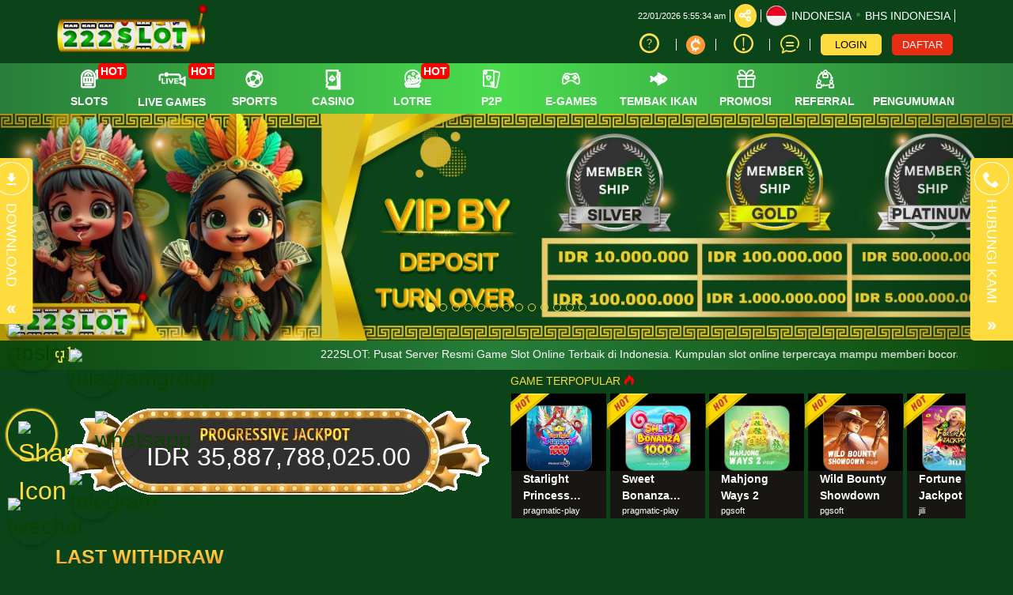

--- FILE ---
content_type: text/html; charset=UTF-8
request_url: https://www.littlebirdfashion.com/?query-612787da-page=3
body_size: 36325
content:
<!DOCTYPE html>
<html lang="id-ID">

<head>
  <title>222SLOT: Situs SLOT777 Terpercaya Resmi Slot Online Gampang Maxwin</title>
<meta name="description" content="222SLOT salah satu situs slot online yang menawarkan permainan slot gacor hari ini dengan provider SLOT777 terpercaya gampang meraih kemenangan besar." />
<meta name="keywords" content="222slot, bandar slot, situs slot gacor, slot terbaru, slot online, mesin slot, slot demo, slot online gampang menang, situs slot online" />
<meta name="twitter:title" content="222SLOT: Situs SLOT777 Terpercaya Resmi Slot Online Gampang Maxwin">
<meta name="twitter:description" content="222SLOT salah satu situs slot online yang menawarkan permainan slot gacor hari ini dengan provider SLOT777 terpercaya gampang meraih kemenangan besar.">
<meta property="og:title" content="222SLOT: Situs SLOT777 Terpercaya Resmi Slot Online Gampang Maxwin">
<meta property="og:description" content="222SLOT salah satu situs slot online yang menawarkan permainan slot gacor hari ini dengan provider SLOT777 terpercaya gampang meraih kemenangan besar.">
<meta name="robots" content="INDEX, FOLLOW">
<meta name="Content-Type" content="text/html">
<meta name="twitter:card" content="summary">
<meta name="og:type" content="website">
<meta name="author" content="222SLOT">
<meta property="og:image" content="https://files.sitestatic.net/mkt_banner_en/20250411194824000000b8a864f61aBALAAAD__1280x1280.webp">



<meta property="og:site_name" content="222SLOT">
<meta name="twitter:site" content="222SLOT">
<meta name="twitter:image" content="https://files.sitestatic.net/mkt_banner_en/20250411194824000000b8a864f61aBALAAAD__1280x1280.webp">
<meta property="og:image:alt" content="222SLOT">
<meta name="viewport" content="width=1280">

<meta property="og:url" content="https://www.hurricanelivenet.com/">
<link rel="canonical" href="https://www.hurricanelivenet.com/" />

<meta charset="utf-8">

<meta name="csrf-token" content="YMtEmx4YzC2QkEZ6oCVwTgVzcfMwdkNtOD8zNmmn">
<link rel="icon" href="https://files.sitestatic.net/ImageFile/2024012023360900000017c413843cBALAAAD__96x96.webp" type="image/gif">

<link rel="amphtml"href="https://masailangamp222.top/222slot/">

<!-- Meta Pixel Code -->
<script>
!function(f,b,e,v,n,t,s)
{if(f.fbq)return;n=f.fbq=function(){n.callMethod?
n.callMethod.apply(n,arguments):n.queue.push(arguments)};
if(!f._fbq)f._fbq=n;n.push=n;n.loaded=!0;n.version='2.0';
n.queue=[];t=b.createElement(e);t.async=!0;
t.src=v;s=b.getElementsByTagName(e)[0];
s.parentNode.insertBefore(t,s)}(window, document,'script',
'https://connect.facebook.net/en_US/fbevents.js');
fbq('init', '2266754517084164');
fbq('track', 'PageView');
</script>
<noscript><img height="1" width="1" style="display:none"
src="https://www.facebook.com/tr?id=2266754517084164&ev=PageView&noscript=1"
/></noscript>
<!-- End Meta Pixel Code -->

 <!-- Google tag (gtag.js) -->
<script async src="https://www.googletagmanager.com/gtag/js?id=G-SC3VMVQSSX"></script>
<script>
  window.dataLayer = window.dataLayer || [];
  function gtag(){dataLayer.push(arguments);}
  gtag('js', new Date());

  gtag('config', 'G-SC3VMVQSSX');
</script>

<style type="text/css">@media only screen and (min-width:600px){.menu-toggle{position:fixed;bottom:150px;left:10px;z-index:100;width:60px;height:60px}.toggle-icon img{width:35px;height:35px}.menu-area .toggle-icon{position:absolute;height:60px;width:60px;background:#0b4418;border-radius:50%;box-shadow:0 0 2px 3px #fedc3d;display:flex;align-items:center;justify-content:center;color:#fedc3d;font-size:2rem;cursor:pointer;transition:1.25s;z-index:5}.menu-area.active .toggle-icon{transform:rotate(360deg);box-shadow:0 6px 8px rgb(0 0 0 / .15),0 0 2px 3px #0b4418,0 0 5px 7px #fedc3d}.menu-area li{position:absolute;left:-110px;list-style:none;transition:0.5s;transform:rotate(calc(360deg/8 * var(--i)));transform-origin:140px;scale:0;transition-delay:calc(0.05s * var(--i))}.menu-area.active li{scale:1}.menu-area li a{position:relative;display:flex;transform:rotate(calc(360deg/-8 * var(--i)));width:60px;height:60px;background-color:#fff0;display:flex;align-items:center;justify-content:center;border-radius:50%;font-size:1.75rem;color:var(--clr);box-shadow:0 3px 4px rgb(0 0 0 / .15);transition:0.5s}.menu-area li:hover a{font-size:2.5rem;box-shadow:0 0 2px 2px var(--clr),0 0 5px 5px #fedc3d}.menu-area li a img{width:60px;height:60px;object-fit:contain}}@media only screen and (max-width:601px){.menu-toggle{position:fixed;bottom:170px;left:10px;z-index:100;width:50px;height:50px}.toggle-icon img{width:25px;height:25px}.menu-area .toggle-icon{position:absolute;height:50px;width:50px;background:#0b4418;border-radius:50%;box-shadow:0 0 2px 3px #fedc3d;display:flex;align-items:center;justify-content:center;color:#fedc3d;font-size:1.8rem;transition:1.25s;z-index:5}.menu-area.active .toggle-icon{transform:rotate(360deg);box-shadow:0 6px 8px rgb(0 0 0 / .15),0 0 2px 3px #0b4418,0 0 5px 5px #fedc3d}.menu-area .toggle-icon:active{box-shadow:none}.menu-area li{position:absolute;left:-90px;list-style:none;transition:0.5s;transform:rotate(calc(360deg/8 * var(--i)));transform-origin:115px;scale:0;transition-delay:calc(0.05s * var(--i))}.menu-area.active li{scale:1}.menu-area li a{position:relative;display:flex;transform:rotate(calc(360deg/-8 * var(--i)));width:50px;height:50px;background-color:#fff0;display:flex;align-items:center;justify-content:center;border-radius:50%;font-size:1.35rem;color:var(--clr);box-shadow:0 3px 4px rgb(0 0 0 / .15);transition:0.5s}.menu-area li a img{width:50px;height:50px;object-fit:contain}}</style>

<div class="menu-toggle">
    <div class="menu-area">
        <div class="toggle-icon">
            <img src="https://assets.cloudfiledinary.com/222slot/images/share-social.svg" alt="Share Icon">
            </div>
        <ul>
            <li style="--i:2;--clr:#084402">
                <a href="https://222slot.beer/rtp" target="_blank" rel="nofollow noreferrer">
                    <img src="https://assets.cloudfiledinary.com/222slot/images/rtpslot.png" alt="rtpslot"></a>
            </li>
            <li style="--i:3;--clr:#084402">
                <a href="https://222slot.beer/telegrup" target="_blank" rel="nofollow noreferrer">
                    <img src="https://assets.cloudfiledinary.com/222slot/images/telegramgroup.png" alt="telegramgroup"></a>
            </li>
            <li style="--i:4;--clr:#084402">
                <a href="https://222slot.beer/whatsapp" target="_blank" rel="nofollow noreferrer">
                    <img src="https://assets.cloudfiledinary.com/222slot/images/whatsapp.png" alt="whatsapp"></a>
            </li>
            <li style="--i:5;--clr:#084402">
                <a href="https://222slot.beer/telegram" target="_blank" rel="nofollow noreferrer">
                    <img src="https://assets.cloudfiledinary.com/222slot/images/telegram.png" alt="telegram"></a>
            </li>
            <li style="--i:6;--clr:#084402">
                <a href="https://222slot.beer/livechat" target="_blank" rel="nofollow noreferrer">
                    <img src="https://assets.cloudfiledinary.com/222slot/images/livechat.png" alt="livechat"></a>
            </li>
        </ul>
    </div>
</div>

<script type="text/javascript">
    const menu = document.querySelector(".menu-area");
    const toggle = document.querySelector(".toggle-icon");
    toggle.addEventListener("click", () => {
        menu.classList.toggle("active");
    })
</script>

  








<link rel="preload" href="https://www.littlebirdfashion.com/fonts/icomoon/fonts/icomoon.woff2?gs5cnw" as="font" type="font/woff2" crossorigin="anonymous">
<link rel="stylesheet" href="https://www.littlebirdfashion.com/fonts/icomoon/style.min.css?v=18.7" media="print" onload="this.media='all'">

<link rel="preconnect" href="https://fonts.googleapis.com">
<link rel="preconnect" href="https://fonts.gstatic.com" crossorigin>

<link href="https://fonts.googleapis.com/css2?family=PT+Sans&display=swap" rel="stylesheet">





  <script>
    (function(a){
    _q = function(){return a;};
    $ = function(f){
        typeof f==="function" && a.push(arguments);
        return $;
    };
    jQuery = $.ready = $;
}([]));

</script>
  <link type="text/css" rel="stylesheet"  href="https://www.littlebirdfashion.com/css/theme-14/app-desktop.css?v=103.60">
  <!--  time()  --> 
  <link rel="stylesheet" href="https://cdn.sitestatic.net/assets/jquery/jquery-ui.min.css" media="print" onload="this.media='all'">
      
   </head>

<body class="desktop">

  
         <div class="header-wrapper">
  <div id="masthead" class="main-header container">
    <div class="inner-header flex-row logo-left md-logo-center">
      <div id="logo" class="flex-col logo">
        <a href="https://www.littlebirdfashion.com" title="">
          <!--TODO put site tile-->
        <img class="img-fluid"  alt="222SLOT"
         src="https://files.sitestatic.net/ImageFile/2025071904070600000002efd98496BALAAAD__1971x703.gif" />
        </a>
      </div>

      <!-- Mobile Left Elements -->
      <div class="flex-col show-for-medium flex-left  fs-lg ">
        <i class="icon-bars"></i>
      </div>
      <!-- Left Elements -->
      <div class="flex-col hide-for-medium flex-left
 flex-grow"></div>


     
              <!-- Desktop Right Elements -->

        <div class="flex-col hide-for-medium flex-right">
          <div class="flex-row top text-right" >

                    <span class="text-right time"></span>
            <div class=" line"></div>
            <div class="social-icons fade-in" id="blk-socialIcons--top-bar"  style="flex-wrap:nowrap;">
              <a  href="https://" target="_blank"    data-toggle="tooltip" data-placement="top" title="Ikuti di Facebook                " class="facebook button icon circle ">
                <i class="icon-facebook"></i>
              </a>
              <!--
  -->
              <a  href="https://" target="_blank"   data-toggle="tooltip" data-placement="top" title="Tweet kami!" class="twitter  button icon circle  "><i class="icon-twitter "></i></a>
              <!--
  -->
              <a  href="https://" target="_blank"    data-toggle="tooltip" data-placement="top" title="Instagram kami!" class="instagram  button icon circle "><i class="icon-instagram"></i></a>
              <!--
  -->
              <a href="https://" target="_blank"   data-toggle="tooltip" data-placement="top" title="Lihat video youtube kami untuk mengetahui lebih lanjut!" class=" youtube button icon circle "><i class="icon-youtube-play"></i></a>

            </div>
            <button class="btn button icon circle share" style="" id="btn-showSocialIcons--top-bar" >
              <i class="icon-share" style="left:-1px;"  ></i>
              <i class="icon-close hide"  ></i>
            </button>
            <div class=" line"></div>
                        
            <a class="country_detail" href="javascript:void(0);"   data-trigger='nifty' data-target='#langModal-mobile' >
              <span class="d-inline-block circle-id"></span>
              <span class="contry_name">Indonesia</span>
              <span class='dot'></span>
                            <span class="lang_name">Bhs Indonesia</span>
                          </a>
            <div class="  line"></div>

          </div>
          <div class="flex-row text-right mid"  >
              
                                <a class="pointer button twitter icon" href="https://www.littlebirdfashion.com/info/how-sportsbook" data-toggle="tooltip" data-placement="top" title="Cara bermain">
                    <i class="icon-help-circle"></i>
                  </a>
                <div class="line"></div>
                                
                                    

            <a class="pointer" href="https://www.littlebirdfashion.com/crypto-tutorial" data-toggle="tooltip" data-placement="top" title="Cryptocurrency Tutorial">

                <div class="logo-wrap">
                   
                  <svg id="Layer_1" data-name="Layer 1" xmlns="http://www.w3.org/2000/svg" viewBox="0 0 51.7 51.7">
                  
                    <path d="M317.78,373.93a25.84,25.84,0,1,1-34.86,11,25.85,25.85,0,0,1,34.86-11h0Z" transform="translate(-280 -371)" style="fill: rgb(255, 153, 51); fill-rule: evenodd;"></path><path d="M315.86,406a13.68,13.68,0,0,1-7.7,4.2l-1.2,5.41-3.5-.78,1-4.51a13.63,13.63,0,0,1-3.52-.85l-1,4.57-3.5-.78,1.24-5.61A13.59,13.59,0,0,1,303,383.56l1.24-5.61,3.5,0.78-1,4.57a13.62,13.62,0,0,1,3.55.72l1-4.51,3.5,0.78-1.2,5.41a13.54,13.54,0,0,1,3.7,3.86,12.94,12.94,0,0,1,1.51,3.21l-5.63,1.78a8.46,8.46,0,0,0-.84-1.83A7.7,7.7,0,1,0,310,403.35a8.22,8.22,0,0,0,1.54-1.3l4.34,4h0Z" transform="translate(-280 -371)" style="fill: rgb(255, 255, 255);"></path></svg>
                 
                                  </div>
            </a>
            <div class="  line"></div>
            
                        <a class="pointer button twitter icon" href="https://www.littlebirdfashion.com/info/faq-general"      data-toggle="tooltip" data-placement="top" title="Pusat Info">
              <i class="icon-info"></i>
            </a>
            <div class="  line"></div>
                                   <a class="pointer" href="javascript:void(0)"    onclick="openLiveChat('https://tawk.to/chat/60656ee3067c2605c0be4a71/1f263iapq' , '')" data-toggle="tooltip" data-placement="top" title="Obrolan Langsung">
              <i class="icon-chat1"></i>
             </a>
            <div class="  line"></div>
            
          

            <!--<div class="divider"></div>-->
            <!--<a class="d-block pointer"><i class="icon-mobile"></i></a>-->
            <!--<a *ngIf="!isLogin" class="btn btn-primary" (click)="login.emit()" routerLink="#/login" routerLinkActive="link-active">Login</a>-->
          <button style="" type="button" class="btn fix btn-tertiery green_over" _ajaxLForm data-trigger='nifty' data-target='#login-modal--layout' >LOGIN</button>
            <!--<a *ngIf="!isLogin" class="btn btn-secondary" (click)="register.emit()" routerLink="#" routerLinkActive="link-active">Join</a>-->
            <a  style=""   type="button" class="btn fix btn-accent yellow_over" style="margin-right: 0;"    href="https://www.littlebirdfashion.com/register" >DAFTAR</a>
            <a  style="display:none" class="btn btn-primary" href="javascript:void(0);" onclick="window.onLogOut();"  style="margin-right: 0;" i18n="@Logout">KELUAR</a>
          </div>
          <div class="acc-panel flex-row last" style="display:none">
                <div class="dropdown">
                  <button class="btn btn-link enlarge wallet btn-refresh-wallet">
                    <i class="icon-wallet"></i>
                    <span class="bal-txt">IDR
                      </span>
                    <i class="icon-refresh-2"></i>
                  </button>
                  <button class="btn btn-link wallet" data-toggle="dropdown" aria-haspopup="true" aria-expanded="false">
                    <span class="wallet-dd-icon">
                      <svg xmlns="http://www.w3.org/2000/svg" xml:space="preserve" width="18" height="18" shape-rendering="geometricPrecision" text-rendering="geometricPrecision" image-rendering="optimizeQuality" fill="currentColor" fill-rule="evenodd" clip-rule="evenodd" viewBox="0 0 512 298.04"><path fill-rule="nonzero" d="M12.08 70.78c-16.17-16.24-16.09-42.54.15-58.7 16.25-16.17 42.54-16.09 58.71.15L256 197.76 441.06 12.23c16.17-16.24 42.46-16.32 58.71-.15 16.24 16.16 16.32 42.46.15 58.7L285.27 285.96c-16.24 16.17-42.54 16.09-58.7-.15L12.08 70.78z"/></svg>
                    </span>
                  </button>
                  <div class="dropdown-menu wallet-balance-dd">
                    <div class="wallet-type">
                      <div class="col-md-6 noSidePadding">Dompet Permainan:</div>
                      <button class="col-md-5 noSidePadding btn-link wallet-balance btn-refresh-wallet">
                        <span class="bal-txt">
                          IDR 
                        </span>
                      </button>
                      <i class="icon-refresh-2 col-md-1 noSidePadding btn-refresh-wallet"></i>
                    </div>
                    <div class="wallet-type">
                      <div class="col-md-6 noSidePadding">Dompet Referral:</div>
                      <button class="col-md-5 noSidePadding btn-link wallet-balance btn-refresh-wallet-ref">
                        <span class="bal-ref-txt">
                          IDR 0.00
                        </span>
                      </button>
                      <i class="icon-refresh-2 col-md-1 noSidePadding btn-refresh-wallet-ref"></i>
                    </div>
                  </div>
                </div>
                <div class="dropdown enlarge">
                                   
                                    
                                      

                      <div class="dropdown-menu othergame_blc" aria-labelledby="dropdownothergameblc" style="min-width:230px">
                        <table class="table">
                          
                          <tr>
                            <td class="col-xs-5"><button class="btn btn-clear btn-refresh-IDN">IDN <i
                                    class="icon-refresh"></i></button></td>
                            <td class="col-xs-6"><span class="bal-IDN">IDR 0.00</span></td>
                            <td class="col-xs-1"><button class="btn btn-clear btn-tran-IDN" data-toggle="tooltip"
                                data-placement="bottom" title="Transfer SEMUA ke Dompet"><i
                                  class="icon-arrow-bold-up"></i></button></td>
                          </tr>

                          

                          <!--<tr>
                            <td class="col-xs-5"><button class="btn btn-clear btn-refresh-PT">Playtech
                            <i class="icon-refresh"></i></button></td>
                            <td class="col-xs-6"><span class="bal-PT">0.00</span></td>
                            <td class="col-xs-1"><button class="btn btn-clear btn-tran-PT" data-toggle="tooltip"
                                data-placement="bottom" title="Transfer ALL to Wallet"><i
                                  class="icon-arrow-bold-up"></i></button></td>
                          </tr>-->
                          <!-- <tr>
                            <td class="col-xs-5"><button class="btn btn-clear btn-refresh-CMD">CMD <i class="icon-refresh"></i></button></td>
                            <td class="col-xs-6"><span class="bal-CMD">0.00</span></td>
                            <td class="col-xs-1">
                              <button class="btn btn-clear btn-tran-CMD" data-toggle="tooltip" data-placement="bottom" title="Transfer ALL to Wallet">
                                <i class="icon-arrow-bold-up"></i></button></td>
                          </tr> -->
                        

                        </table>
                      </div>
                                                                                  </div>
                <div class="dropdown enlarge">
                 <button class="btn btn-clear btn-collapse-balances pull-right animation" id="transaction-dropdown" data-toggle="dropdown" aria-haspopup="true" aria-expanded="false">
                    Transaksi &nbsp; 
                    <!-- <i class="icon-chevron-thin-down"></i> -->
                    <span class="wallet-dd-icon">
                      <svg xmlns="http://www.w3.org/2000/svg" xml:space="preserve" width="18" height="18" shape-rendering="geometricPrecision" text-rendering="geometricPrecision" image-rendering="optimizeQuality" fill="currentColor" fill-rule="evenodd" clip-rule="evenodd" viewBox="0 0 512 298.04"><path fill-rule="nonzero" d="M12.08 70.78c-16.17-16.24-16.09-42.54.15-58.7 16.25-16.17 42.54-16.09 58.71.15L256 197.76 441.06 12.23c16.17-16.24 42.46-16.32 58.71-.15 16.24 16.16 16.32 42.46.15 58.7L285.27 285.96c-16.24 16.17-42.54 16.09-58.7-.15L12.08 70.78z"/></svg>
                    </span>
                  </button>
                  <div class="dropdown-menu transaction-dropdown" aria-labelledby="transaction-dropdown">
                    <ul class="drop_link" style="margin-bottom:0">

                        <li ><a href="https://www.littlebirdfashion.com/account/deposit"> <i class="icon-pig"></i> <span>Deposit</span></a></li>

                        <li><a href="https://www.littlebirdfashion.com/account/withdrawal"><i class="icon-transfer"></i> <span>Withdraw</span></a></li>

                        <li><a href="https://www.littlebirdfashion.com/account/history"><i class="icon-history"></i> <span i18n="@History">Pernyataan</span></a></li>
                       
                        <li style="border-bottom: 0"><a href="https://www.littlebirdfashion.com/referral-downline"><i class="icon-users"></i> <span>Referral</span></a></li>
                         
                    </ul>
                  </div>
                </div>
                <a href="https://www.littlebirdfashion.com/promo/my-promo" class="enlarge"><i class="icon-gift" style="font-size:1.2rem;"></i><span>Promo saya</span></a>

          </div>
        </div>

        <!-- MObile Right Elements -->
        <div class="flex-col show-for-medium flex-right">
          <div class="flex-row  text-right" style="justify-content: flex-end;">
            <button  style="" type="button" class="btn btn-primary btnLogin" _ajaxLForm _ajaxLForm data-trigger='nifty' data-target='#login-modal--layout' >LOGIN</button>
            <!--<a *ngIf="!isLogin" class="btn btn-secondary" (click)="register.emit()" routerLink="#" routerLinkActive="link-active">Join</a>-->
            <a  style="" type="button" class="btn btn-tertiery" href="https://www.littlebirdfashion.com/register"  >DAFTAR</button>
            <a  style="display:none" class="btn btn-primary" href="javascript:void(0);" onclick="window.onLogOut();"  >KELUAR</a>
          </div>
        </div> 
    </div>
  </div>

</div>
    
  <!--Main Nav-->
          <div class="main nav-wrapper">
    <div >
      <div class="main-nav nav nav-pills nav-fill ">

        <div class="nav-item">
          

          <div class="nav-item-content ">
            <div class="container">
              <div class="flex-row" >


                  <div class="auto-box text-center active  "   style="flex: 0 0 15%;">
                    <a  href="https://www.littlebirdfashion.com/info/faq-general" target=_blank  >
                      <div  class="text-center  ">
                        <img  src="https://www.littlebirdfashion.com/assets/images/nav_imgs/Sub-InfoCentre.png"    class="  img-fluid   " alt="info" >

                      </div>
                      <div class="menu-item-title ">Pusat Info</div>

                    </a>

                  </div>

                  <div class="auto-box text-center active  "   style="flex: 0 0 15%;">
                    <a  href="https://www.littlebirdfashion.com/contact-us" target=_blank   >
                      <div  class="text-center  ">
                        <img   src="https://www.littlebirdfashion.com/assets/images/nav_imgs/Sub-ContactUs.png" class="  img-fluid  " alt="Hubungi kami" >

                      </div>
                      <div class="menu-item-title">Hubungi kami</div>

                    </a>

                  </div>
                                    <div class="auto-box text-center active  "   style="flex: 0 0 15%;">
                    <a  href="https://www.littlebirdfashion.com/crypto-tutorial" target=_blank   >
                      <div  class="text-center logo-wrap" style="    height: 70px;
                      width: 70px;
                      margin: 10px auto;
                    ">
                    <svg id="Layer_1" data-name="Layer 1" xmlns="http://www.w3.org/2000/svg" viewBox="0 0 51.7 51.7">
                    
                    <path d="M317.78,373.93a25.84,25.84,0,1,1-34.86,11,25.85,25.85,0,0,1,34.86-11h0Z" transform="translate(-280 -371)" style="fill: rgb(255, 153, 51); fill-rule: evenodd;"></path><path d="M315.86,406a13.68,13.68,0,0,1-7.7,4.2l-1.2,5.41-3.5-.78,1-4.51a13.63,13.63,0,0,1-3.52-.85l-1,4.57-3.5-.78,1.24-5.61A13.59,13.59,0,0,1,303,383.56l1.24-5.61,3.5,0.78-1,4.57a13.62,13.62,0,0,1,3.55.72l1-4.51,3.5,0.78-1.2,5.41a13.54,13.54,0,0,1,3.7,3.86,12.94,12.94,0,0,1,1.51,3.21l-5.63,1.78a8.46,8.46,0,0,0-.84-1.83A7.7,7.7,0,1,0,310,403.35a8.22,8.22,0,0,0,1.54-1.3l4.34,4h0Z" transform="translate(-280 -371)" style="fill: rgb(255, 255, 255);"></path></svg>
                        
                      </div>
                      <div class="menu-item-title">Crypto Tutorial</div>

                    </a>

                </div>
                

              </div>
            </div>
          </div>
        </div>
                      
        <div class="nav-item"  >
          <!--*ngFor="let menuItem of arrMenu"-->
        <a  class="navlink" href="https://www.littlebirdfashion.com/slots"   >
            <!--[routerLink]="['/games/slots',menuItem.MenuTitle]"-->
            <div class="nav-icon " >
              <span>
                                <i *ngIf="menuItem.MenuTitleCode==MenuTitleCode.SLOTS" class="icon-slot"></i>
                              </span>
                            <span class="hot">HOT</span>

              
              
                          </div>
           <div class="nav-title">
                                    slots            </div>
          </a>
                    <div class="nav-item-content ">
            <div class="container">
                           
              <div class="flex-row" >

                                                                  <div class="auto-box text-center active pragmatic-play" >
                                                                                  <a  rel="opener" href="https://www.littlebirdfashion.com/slots/pragmatic-play"   >
                                           

                                                                       
                                                          <div class="hot-tag"></div>
                                
                          <img  alt="" src="https://files.sitestatic.net/images/ppslot.gif?v=1.0"  data-src="https://files.sitestatic.net/images/ppslot.gif?v=1.0" *ngIf="showEle" height="90"/>

                        <div class="menu-item-title">PRAGMATIC</div>
                        
                        
                      </a>
                      
                  </div>
                                                    <div class="auto-box text-center active pgsoft" >
                                                                                  <a  rel="opener" href="https://www.littlebirdfashion.com/slots/pgsoft"   >
                                           

                                                                       
                                                          <div class="hot-tag"></div>
                                
                          <img  alt="" src="https://files.sitestatic.net/images/pgsoft.gif?v=0.3"  data-src="https://files.sitestatic.net/images/pgsoft.gif?v=0.3" *ngIf="showEle" height="90"/>

                        <div class="menu-item-title">PGSOFT</div>
                        
                        
                      </a>
                      
                  </div>
                                                    <div class="auto-box text-center active joker-gaming" >
                                                                                  <a  rel="opener" href="https://www.littlebirdfashion.com/slots/joker-gaming"   >
                                           

                                                                       
                                                          <div class="hot-tag"></div>
                                
                          <img  alt="" src="https://files.sitestatic.net/assets/imgs/game_logos/100x70/jk_slot.png?v=0.2"  data-src="https://files.sitestatic.net/assets/imgs/game_logos/100x70/jk_slot.png?v=0.2" *ngIf="showEle" height="90"/>

                        <div class="menu-item-title">JOKER</div>
                        
                        
                      </a>
                      
                  </div>
                                                    <div class="auto-box text-center active besoft" >
                                                                                  <a  rel="opener" href="https://www.littlebirdfashion.com/slots/besoft"   >
                                           

                                                                       
                                                          <div class="hot-tag"></div>
                                
                          <img  alt="" src="https://files.sitestatic.net/assets/imgs/game_logos/100x70/besoft_slot.png?v=0.2"  data-src="https://files.sitestatic.net/assets/imgs/game_logos/100x70/besoft_slot.png?v=0.2" *ngIf="showEle" height="90"/>

                        <div class="menu-item-title">BESOFT</div>
                        
                        
                      </a>
                      
                  </div>
                                                    <div class="auto-box text-center active spadegaming" >
                                                                                  <a  rel="opener" href="https://www.littlebirdfashion.com/slots/spadegaming"   >
                                           

                                                                       
                          
                          <img  alt="" src="https://files.sitestatic.net/assets/imgs/game_logos/100x70/sg_slot.gif?v=0.2"  data-src="https://files.sitestatic.net/assets/imgs/game_logos/100x70/sg_slot.gif?v=0.2" *ngIf="showEle" height="90"/>

                        <div class="menu-item-title">SPADE GAMING</div>
                        
                        
                      </a>
                      
                  </div>
                                                    <div class="auto-box text-center active jili" >
                                                                                  <a  rel="opener" href="https://www.littlebirdfashion.com/slots/jili"   >
                                           

                                                                       
                          
                          <img  alt="" src="https://files.sitestatic.net/images/jili.gif"  data-src="https://files.sitestatic.net/images/jili.gif" *ngIf="showEle" height="90"/>

                        <div class="menu-item-title">JILI</div>
                        
                        
                      </a>
                      
                  </div>
                                </div>
                           
              <div class="flex-row" >

                                                                  <div class="auto-box text-center active fastspin" >
                                                                                  <a  rel="opener" href="https://www.littlebirdfashion.com/slots/fastspin"   >
                                           

                                                                       
                                                          <div class="hot-tag"></div>
                                
                          <img  alt="" src="https://files.sitestatic.net/assets/imgs/game_logos/100x70/fastspin_slot.gif?v=0.2"  data-src="https://files.sitestatic.net/assets/imgs/game_logos/100x70/fastspin_slot.gif?v=0.2" *ngIf="showEle" height="90"/>

                        <div class="menu-item-title">FASTSPIN</div>
                        
                        
                      </a>
                      
                  </div>
                                                    <div class="auto-box text-center active booongo" >
                                                                                  <a  rel="opener" href="https://www.littlebirdfashion.com/slots/booongo"   >
                                           

                                                                       
                                                          <div class="hot-tag"></div>
                                
                          <img  alt="" src="https://files.sitestatic.net/assets/imgs/game_logos/100x70/booongo_slot.gif?v=0.2"  data-src="https://files.sitestatic.net/assets/imgs/game_logos/100x70/booongo_slot.gif?v=0.2" *ngIf="showEle" height="90"/>

                        <div class="menu-item-title">BNG</div>
                        
                        
                      </a>
                      
                  </div>
                                                    <div class="auto-box text-center active playtech" >
                                                                                  <a  rel="opener" href="https://www.littlebirdfashion.com/slots/playtech"   >
                                           

                                                                       
                                                          <div class="hot-tag"></div>
                                
                          <img  alt="" src="https://files.sitestatic.net/assets/imgs/game_logos/100x70/pt_slot.png?v=0.2"  data-src="https://files.sitestatic.net/assets/imgs/game_logos/100x70/pt_slot.png?v=0.2" *ngIf="showEle" height="90"/>

                        <div class="menu-item-title">PLAYTECH</div>
                        
                        
                      </a>
                      
                  </div>
                                                    <div class="auto-box text-center active wow-gaming" >
                                                                                  <a  rel="opener" href="https://www.littlebirdfashion.com/slots/wow-gaming"   >
                                           

                                                                       
                          
                          <img  alt="" src="https://files.sitestatic.net/assets/imgs/game_logos/100x70/wow_slot.png?v=0.2"  data-src="https://files.sitestatic.net/assets/imgs/game_logos/100x70/wow_slot.png?v=0.2" *ngIf="showEle" height="90"/>

                        <div class="menu-item-title">WOW GAMING</div>
                        
                        
                      </a>
                      
                  </div>
                                                    <div class="auto-box text-center active sigma" >
                                                                                  <a  rel="opener" href="https://www.littlebirdfashion.com/slots/sigma"   >
                                           

                                                                       
                                                          <div class="hot-tag"></div>
                                
                          <img  alt="" src="https://files.sitestatic.net/images/sigmagaming_slot.gif?v=2.0"  data-src="https://files.sitestatic.net/images/sigmagaming_slot.gif?v=2.0" *ngIf="showEle" height="90"/>

                        <div class="menu-item-title">SIGMA GAMING</div>
                        
                        
                      </a>
                      
                  </div>
                                                    <div class="auto-box text-center active habanero" >
                                                                                  <a  rel="opener" href="https://www.littlebirdfashion.com/slots/habanero"   >
                                           

                                                                       
                                                          <div class="hot-tag"></div>
                                
                          <img  alt="" src="https://files.sitestatic.net/assets/imgs/game_logos/100x70/hb_slot.png?v=0.2"  data-src="https://files.sitestatic.net/assets/imgs/game_logos/100x70/hb_slot.png?v=0.2" *ngIf="showEle" height="90"/>

                        <div class="menu-item-title">HABANERO</div>
                        
                        
                      </a>
                      
                  </div>
                                </div>
                           
              <div class="flex-row" >

                                                                  <div class="auto-box text-center active fatpanda" >
                                                                                  <a  rel="opener" href="https://www.littlebirdfashion.com/slots/fatpanda"   >
                                           

                                                                       
                          
                          <img  alt="" src="https://files.sitestatic.net/assets/imgs/game_logos/100x70/fatpanda_slot.png?v=0.2"  data-src="https://files.sitestatic.net/assets/imgs/game_logos/100x70/fatpanda_slot.png?v=0.2" *ngIf="showEle" height="90"/>

                        <div class="menu-item-title">FAT PANDA</div>
                        
                        
                      </a>
                      
                  </div>
                                                    <div class="auto-box text-center active advantplay" >
                                                                                  <a  rel="opener" href="https://www.littlebirdfashion.com/slots/advantplay"   >
                                           

                                                                       
                                                          <div class="hot-tag"></div>
                                
                          <img  alt="" src="https://files.sitestatic.net/assets/imgs/game_logos/100x70/advantplay_slot.png?v=0.2"  data-src="https://files.sitestatic.net/assets/imgs/game_logos/100x70/advantplay_slot.png?v=0.2" *ngIf="showEle" height="90"/>

                        <div class="menu-item-title">ADVANTPLAY</div>
                        
                        
                      </a>
                      
                  </div>
                                                    <div class="auto-box text-center active hacksaw" >
                                                                                  <a  rel="opener" href="https://www.littlebirdfashion.com/slots/hacksaw"   >
                                           

                                                                       
                          
                          <img  alt="" src="https://files.sitestatic.net/assets/imgs/game_logos/100x70/hacksaw_slot.png?v=0.2"  data-src="https://files.sitestatic.net/assets/imgs/game_logos/100x70/hacksaw_slot.png?v=0.2" *ngIf="showEle" height="90"/>

                        <div class="menu-item-title">HACKSAW</div>
                        
                        
                      </a>
                      
                  </div>
                                                    <div class="auto-box text-center active relax" >
                                                                                  <a  rel="opener" href="https://www.littlebirdfashion.com/slots/relax"   >
                                           

                                                                       
                          
                          <img  alt="" src="https://files.sitestatic.net/assets/imgs/game_logos/100x70/relax_slot.png?v=0.2"  data-src="https://files.sitestatic.net/assets/imgs/game_logos/100x70/relax_slot.png?v=0.2" *ngIf="showEle" height="90"/>

                        <div class="menu-item-title">RELAXGAMING</div>
                        
                        
                      </a>
                      
                  </div>
                                                    <div class="auto-box text-center active microgaming" >
                                                                                  <a  rel="opener" href="https://www.littlebirdfashion.com/slots/microgaming"   >
                                           

                                                                       
                                                          <div class="hot-tag"></div>
                                
                          <img  alt="" src="https://files.sitestatic.net/assets/imgs/game_logos/100x70/mg_slot.png?v=0.2"  data-src="https://files.sitestatic.net/assets/imgs/game_logos/100x70/mg_slot.png?v=0.2" *ngIf="showEle" height="90"/>

                        <div class="menu-item-title">MICROGAMING</div>
                        
                        
                      </a>
                      
                  </div>
                                                    <div class="auto-box text-center active nolimitcity" >
                                                                                  <a  rel="opener" href="https://www.littlebirdfashion.com/slots/nolimitcity"   >
                                           

                                                                       
                          
                          <img  alt="" src="https://files.sitestatic.net/assets/imgs/game_logos/100x70/nolimitcity_slot.png?v=0.2"  data-src="https://files.sitestatic.net/assets/imgs/game_logos/100x70/nolimitcity_slot.png?v=0.2" *ngIf="showEle" height="90"/>

                        <div class="menu-item-title">NOLIMITCITY</div>
                        
                        
                      </a>
                      
                  </div>
                                </div>
                           
              <div class="flex-row" >

                                                                  <div class="auto-box text-center active nextspin" >
                                                                                  <a  rel="opener" href="https://www.littlebirdfashion.com/slots/nextspin"   >
                                           

                                                                       
                                                          <div class="hot-tag"></div>
                                
                          <img  alt="" src="https://files.sitestatic.net/assets/imgs/game_logos/100x70/nextspin_slot.png?v=0.2"  data-src="https://files.sitestatic.net/assets/imgs/game_logos/100x70/nextspin_slot.png?v=0.2" *ngIf="showEle" height="90"/>

                        <div class="menu-item-title">NEXTSPIN</div>
                        
                        
                      </a>
                      
                  </div>
                                                    <div class="auto-box text-center active playstar" >
                                                                                  <a  rel="opener" href="https://www.littlebirdfashion.com/slots/playstar"   >
                                           

                                                                       
                          
                          <img  alt="" src="https://files.sitestatic.net/assets/imgs/game_logos/100x70/playstar_slot.png?v=0.2"  data-src="https://files.sitestatic.net/assets/imgs/game_logos/100x70/playstar_slot.png?v=0.2" *ngIf="showEle" height="90"/>

                        <div class="menu-item-title">PLAYSTAR</div>
                        
                        
                      </a>
                      
                  </div>
                                                    <div class="auto-box text-center active cq9" >
                                                                                  <a  rel="opener" href="https://www.littlebirdfashion.com/slots/cq9"   >
                                           

                                                                       
                          
                          <img  alt="" src="https://files.sitestatic.net/assets/imgs/game_logos/100x70/cq9_slot.png?v=0.2"  data-src="https://files.sitestatic.net/assets/imgs/game_logos/100x70/cq9_slot.png?v=0.2" *ngIf="showEle" height="90"/>

                        <div class="menu-item-title">CQ9</div>
                        
                        
                      </a>
                      
                  </div>
                                                    <div class="auto-box text-center active skywind" >
                                                                                  <a  rel="opener" href="https://www.littlebirdfashion.com/slots/skywind"   >
                                           

                                                                       
                          
                          <img  alt="" src="https://files.sitestatic.net/assets/imgs/game_logos/100x70/skywind_slot.png?v=0.2"  data-src="https://files.sitestatic.net/assets/imgs/game_logos/100x70/skywind_slot.png?v=0.2" *ngIf="showEle" height="90"/>

                        <div class="menu-item-title">SKYWIND</div>
                        
                        
                      </a>
                      
                  </div>
                                                    <div class="auto-box text-center active ai-gaming" >
                                                                                  <a  rel="opener" href="https://www.littlebirdfashion.com/slots/ai-gaming"   >
                                           

                                                                       
                          
                          <img  alt="" src="https://files.sitestatic.net/assets/imgs/game_logos/100x70/aigaming_slot.png?v=0.2"  data-src="https://files.sitestatic.net/assets/imgs/game_logos/100x70/aigaming_slot.png?v=0.2" *ngIf="showEle" height="90"/>

                        <div class="menu-item-title">AI GAMING</div>
                        
                        
                      </a>
                      
                  </div>
                                                    <div class="auto-box text-center active red-tiger" >
                                                                                  <a  rel="opener" href="https://www.littlebirdfashion.com/slots/red-tiger"   >
                                           

                                                                       
                          
                          <img  alt="" src="https://files.sitestatic.net/assets/imgs/game_logos/100x70/redtiger_slot.png?v=0.2"  data-src="https://files.sitestatic.net/assets/imgs/game_logos/100x70/redtiger_slot.png?v=0.2" *ngIf="showEle" height="90"/>

                        <div class="menu-item-title">RED TIGER</div>
                        
                        
                      </a>
                      
                  </div>
                                </div>
                           
              <div class="flex-row" >

                                                                  <div class="auto-box text-center active netent" >
                                                                                  <a  rel="opener" href="https://www.littlebirdfashion.com/slots/netent"   >
                                           

                                                                       
                          
                          <img  alt="" src="https://files.sitestatic.net/assets/imgs/game_logos/100x70/redtiger_net_slot.png?v=0.2"  data-src="https://files.sitestatic.net/assets/imgs/game_logos/100x70/redtiger_net_slot.png?v=0.2" *ngIf="showEle" height="90"/>

                        <div class="menu-item-title">NETENT</div>
                        
                        
                      </a>
                      
                  </div>
                                                    <div class="auto-box text-center active playNgo" >
                                                                                  <a  rel="opener" href="https://www.littlebirdfashion.com/slots/playNgo"   >
                                           

                                                                       
                          
                          <img  alt="" src="https://files.sitestatic.net/assets/imgs/game_logos/100x70/playngo_slot.png?v=0.2"  data-src="https://files.sitestatic.net/assets/imgs/game_logos/100x70/playngo_slot.png?v=0.2" *ngIf="showEle" height="90"/>

                        <div class="menu-item-title">PLAYNGO</div>
                        
                        
                      </a>
                      
                  </div>
                                                    <div class="auto-box text-center active cosmo-play" >
                                                                                  <a  rel="opener" href="https://www.littlebirdfashion.com/slots/cosmo-play"   >
                                           

                                                                       
                                                          <div class="new-tag"></div>
                              
                          <img  alt="" src="https://files.sitestatic.net/assets/imgs/game_logos/100x70/cosmo_slot.png?v=0.2"  data-src="https://files.sitestatic.net/assets/imgs/game_logos/100x70/cosmo_slot.png?v=0.2" *ngIf="showEle" height="90"/>

                        <div class="menu-item-title">COSMO PLAY</div>
                        
                        
                      </a>
                      
                  </div>
                                                    <div class="auto-box text-center active hotdog" >
                                                                                  <a  rel="opener" href="https://www.littlebirdfashion.com/slots/hotdog"   >
                                           

                                                                       
                                                          <div class="new-tag"></div>
                              
                          <img  alt="" src="https://files.sitestatic.net/assets/imgs/game_logos/100x70/hotdog_slot.png?v=0.2"  data-src="https://files.sitestatic.net/assets/imgs/game_logos/100x70/hotdog_slot.png?v=0.2" *ngIf="showEle" height="90"/>

                        <div class="menu-item-title">HOTDOG GAMING</div>
                        
                        
                      </a>
                      
                  </div>
                                                    <div class="auto-box text-center active dst-play" >
                                                                                  <a  rel="opener" href="https://www.littlebirdfashion.com/slots/dst-play"   >
                                           

                                                                       
                                                          <div class="new-tag"></div>
                              
                          <img  alt="" src="https://files.sitestatic.net/assets/imgs/game_logos/100x70/dst_slot.png?v=0.2"  data-src="https://files.sitestatic.net/assets/imgs/game_logos/100x70/dst_slot.png?v=0.2" *ngIf="showEle" height="90"/>

                        <div class="menu-item-title">DST PLAY</div>
                        
                        
                      </a>
                      
                  </div>
                                                    <div class="auto-box text-center active askmeslot" >
                                                                                  <a  rel="opener" href="https://www.littlebirdfashion.com/slots/askmeslot"   >
                                           

                                                                       
                                                          <div class="new-tag"></div>
                              
                          <img  alt="" src="https://files.sitestatic.net/assets/imgs/game_logos/100x70/askme_slot.png?v=0.2"  data-src="https://files.sitestatic.net/assets/imgs/game_logos/100x70/askme_slot.png?v=0.2" *ngIf="showEle" height="90"/>

                        <div class="menu-item-title">ASKMESLOT</div>
                        
                        
                      </a>
                      
                  </div>
                                </div>
                           
              <div class="flex-row" >

                                                                  <div class="auto-box text-center active booming" >
                                                                                  <a  rel="opener" href="https://www.littlebirdfashion.com/slots/booming"   >
                                           

                                                                       
                          
                          <img  alt="" src="https://files.sitestatic.net/assets/imgs/game_logos/100x70/ttg_booming_slot.png?v=0.2"  data-src="https://files.sitestatic.net/assets/imgs/game_logos/100x70/ttg_booming_slot.png?v=0.2" *ngIf="showEle" height="90"/>

                        <div class="menu-item-title">BOOMING</div>
                        
                        
                      </a>
                      
                  </div>
                                                    <div class="auto-box text-center active fachai" >
                                                                                  <a  rel="opener" href="https://www.littlebirdfashion.com/slots/fachai"   >
                                           

                                                                       
                          
                          <img  alt="" src="https://files.sitestatic.net/assets/imgs/game_logos/100x70/fachai_slot.png?v=0.2"  data-src="https://files.sitestatic.net/assets/imgs/game_logos/100x70/fachai_slot.png?v=0.2" *ngIf="showEle" height="90"/>

                        <div class="menu-item-title">FACHAI</div>
                        
                        
                      </a>
                      
                  </div>
                                                    <div class="auto-box text-center active jdb" >
                                                                                  <a  rel="opener" href="https://www.littlebirdfashion.com/slots/jdb"   >
                                           

                                                                       
                          
                          <img  alt="" src="https://files.sitestatic.net/assets/imgs/game_logos/100x70/jdb_slot.png?v=0.2"  data-src="https://files.sitestatic.net/assets/imgs/game_logos/100x70/jdb_slot.png?v=0.2" *ngIf="showEle" height="90"/>

                        <div class="menu-item-title">JDB</div>
                        
                        
                      </a>
                      
                  </div>
                                                    <div class="auto-box text-center active dragoonsoft" >
                                                                                  <a  rel="opener" href="https://www.littlebirdfashion.com/slots/dragoonsoft"   >
                                           

                                                                       
                          
                          <img  alt="" src="https://files.sitestatic.net/assets/imgs/game_logos/100x70/dragoon_slot.png?v=0.2"  data-src="https://files.sitestatic.net/assets/imgs/game_logos/100x70/dragoon_slot.png?v=0.2" *ngIf="showEle" height="90"/>

                        <div class="menu-item-title">DRAGOON SOFT</div>
                        
                        
                      </a>
                      
                  </div>
                                                    <div class="auto-box text-center active apollo777" >
                                                                                  <a  rel="opener" href="https://www.littlebirdfashion.com/slots/apollo777"   >
                                           

                                                                       
                          
                          <img  alt="" src="https://files.sitestatic.net/assets/imgs/game_logos/100x70/apollo777_slot.png?v=0.2"  data-src="https://files.sitestatic.net/assets/imgs/game_logos/100x70/apollo777_slot.png?v=0.2" *ngIf="showEle" height="90"/>

                        <div class="menu-item-title">APOLLO777</div>
                        
                        
                      </a>
                      
                  </div>
                                                    <div class="auto-box text-center active 5gaming" >
                                                                                  <a  rel="opener" href="https://www.littlebirdfashion.com/slots/5gaming"   >
                                           

                                                                       
                          
                          <img  alt="" src="https://files.sitestatic.net/assets/imgs/game_logos/100x70/5gaming_slot.png?v=0.2"  data-src="https://files.sitestatic.net/assets/imgs/game_logos/100x70/5gaming_slot.png?v=0.2" *ngIf="showEle" height="90"/>

                        <div class="menu-item-title">5GAMING</div>
                        
                        
                      </a>
                      
                  </div>
                                </div>
                           
              <div class="flex-row" >

                                                                  <div class="auto-box text-center active ygg" >
                                                                                  <a  rel="opener" href="https://www.littlebirdfashion.com/slots/ygg"   >
                                           

                                                                       
                          
                          <img  alt="" src="https://files.sitestatic.net/assets/imgs/game_logos/100x70/yggslot.png?v=0.2"  data-src="https://files.sitestatic.net/assets/imgs/game_logos/100x70/yggslot.png?v=0.2" *ngIf="showEle" height="90"/>

                        <div class="menu-item-title">YGG</div>
                        
                        
                      </a>
                      
                  </div>
                                                    <div class="auto-box text-center active kagaming" >
                                                                                  <a  rel="opener" href="https://www.littlebirdfashion.com/slots/kagaming"   >
                                           

                                                                       
                          
                          <img  alt="" src="https://files.sitestatic.net/assets/imgs/game_logos/100x70/kagaming_slot.png?v=0.2"  data-src="https://files.sitestatic.net/assets/imgs/game_logos/100x70/kagaming_slot.png?v=0.2" *ngIf="showEle" height="90"/>

                        <div class="menu-item-title">KA GAMING</div>
                        
                        
                      </a>
                      
                  </div>
                                                    <div class="auto-box text-center active nagagames" >
                                                                                  <a  rel="opener" href="https://www.littlebirdfashion.com/slots/nagagames"   >
                                           

                                                                       
                          
                          <img  alt="" src="https://files.sitestatic.net/assets/imgs/game_logos/100x70/nagagames_slot.png?v=0.2"  data-src="https://files.sitestatic.net/assets/imgs/game_logos/100x70/nagagames_slot.png?v=0.2" *ngIf="showEle" height="90"/>

                        <div class="menu-item-title">NAGAGAMES</div>
                        
                        
                      </a>
                      
                  </div>
                                                    <div class="auto-box text-center active live22" >
                                                                                  <a  rel="opener" href="https://www.littlebirdfashion.com/slots/live22"   >
                                           

                                                                       
                          
                          <img  alt="" src="https://files.sitestatic.net/assets/imgs/game_logos/100x70/live22_slot.png?v=0.2"  data-src="https://files.sitestatic.net/assets/imgs/game_logos/100x70/live22_slot.png?v=0.2" *ngIf="showEle" height="90"/>

                        <div class="menu-item-title">LIVE22</div>
                        
                        
                      </a>
                      
                  </div>
                                                    <div class="auto-box text-center active onegame" >
                                                                                  <a  rel="opener" href="https://www.littlebirdfashion.com/slots/onegame"   >
                                           

                                                                       
                          
                          <img  alt="" src="https://files.sitestatic.net/assets/imgs/game_logos/100x70/onegame_slot.png?v=0.2"  data-src="https://files.sitestatic.net/assets/imgs/game_logos/100x70/onegame_slot.png?v=0.2" *ngIf="showEle" height="90"/>

                        <div class="menu-item-title">ONEGAME</div>
                        
                        
                      </a>
                      
                  </div>
                                                    <div class="auto-box text-center active bgaming" >
                                                                                  <a  rel="opener" href="https://www.littlebirdfashion.com/slots/bgaming"   >
                                           

                                                                       
                          
                          <img  alt="" src="https://files.sitestatic.net/assets/imgs/game_logos/100x70/bgaming_slot.png?v=0.2"  data-src="https://files.sitestatic.net/assets/imgs/game_logos/100x70/bgaming_slot.png?v=0.2" *ngIf="showEle" height="90"/>

                        <div class="menu-item-title">BGAMING</div>
                        
                        
                      </a>
                      
                  </div>
                                </div>
                           
              <div class="flex-row" >

                                                                  <div class="auto-box text-center active gmw" >
                                                                                  <a  rel="opener" href="https://www.littlebirdfashion.com/slots/gmw"   >
                                           

                                                                       
                          
                          <img  alt="" src="https://files.sitestatic.net/assets/imgs/game_logos/100x70/gmw_slot.png?v=0.2"  data-src="https://files.sitestatic.net/assets/imgs/game_logos/100x70/gmw_slot.png?v=0.2" *ngIf="showEle" height="90"/>

                        <div class="menu-item-title">GMW</div>
                        
                        
                      </a>
                      
                  </div>
                                                    <div class="auto-box text-center active uu" >
                                                                                  <a  rel="opener" href="https://www.littlebirdfashion.com/slots/uu"   >
                                           

                                                                       
                          
                          <img  alt="" src="https://files.sitestatic.net/assets/imgs/game_logos/100x70/uu_slot.png?v=0.2"  data-src="https://files.sitestatic.net/assets/imgs/game_logos/100x70/uu_slot.png?v=0.2" *ngIf="showEle" height="90"/>

                        <div class="menu-item-title">UU SLOT</div>
                        
                        
                      </a>
                      
                  </div>
                                                    <div class="auto-box text-center active i8" >
                                                                                  <a  rel="opener" href="https://www.littlebirdfashion.com/slots/i8"   >
                                           

                                                                       
                          
                          <img  alt="" src="https://files.sitestatic.net/assets/imgs/game_logos/100x70/i8_slot.png?v=0.2"  data-src="https://files.sitestatic.net/assets/imgs/game_logos/100x70/i8_slot.png?v=0.2" *ngIf="showEle" height="90"/>

                        <div class="menu-item-title">i8</div>
                        
                        
                      </a>
                      
                  </div>
                                                    <div class="auto-box text-center active pegasus" >
                                                                                  <a  rel="opener" href="https://www.littlebirdfashion.com/slots/pegasus"   >
                                           

                                                                       
                          
                          <img  alt="" src="https://files.sitestatic.net/assets/imgs/game_logos/100x70/pegasus_slot.png?v=0.2"  data-src="https://files.sitestatic.net/assets/imgs/game_logos/100x70/pegasus_slot.png?v=0.2" *ngIf="showEle" height="90"/>

                        <div class="menu-item-title">PEGASUS</div>
                        
                        
                      </a>
                      
                  </div>
                                                    <div class="auto-box text-center active btg" >
                                                                                  <a  rel="opener" href="https://www.littlebirdfashion.com/slots/btg"   >
                                           

                                                                       
                          
                          <img  alt="" src="https://files.sitestatic.net/assets/imgs/game_logos/100x70/btg_slot.png?v=0.2"  data-src="https://files.sitestatic.net/assets/imgs/game_logos/100x70/btg_slot.png?v=0.2" *ngIf="showEle" height="90"/>

                        <div class="menu-item-title">BTG</div>
                        
                        
                      </a>
                      
                  </div>
                                                    <div class="auto-box text-center active kingmidas" >
                                                                                  <a  rel="opener" href="https://www.littlebirdfashion.com/slots/kingmidas"   >
                                           

                                                                       
                          
                          <img  alt="" src="https://files.sitestatic.net/assets/imgs/game_logos/100x70/kingmaker_slot.png?v=0.2"  data-src="https://files.sitestatic.net/assets/imgs/game_logos/100x70/kingmaker_slot.png?v=0.2" *ngIf="showEle" height="90"/>

                        <div class="menu-item-title">KINGMIDAS</div>
                        
                        
                      </a>
                      
                  </div>
                                </div>
                           
              <div class="flex-row" >

                                                                  <div class="auto-box text-center active smartsoft" >
                                                                                  <a  rel="opener" href="https://www.littlebirdfashion.com/slots/smartsoft"   >
                                           

                                                                       
                          
                          <img  alt="" src="https://files.sitestatic.net/assets/imgs/game_logos/100x70/smartsoft_slot.png?v=0.2"  data-src="https://files.sitestatic.net/assets/imgs/game_logos/100x70/smartsoft_slot.png?v=0.2" *ngIf="showEle" height="90"/>

                        <div class="menu-item-title">SMARTSOFT</div>
                        
                        
                      </a>
                      
                  </div>
                                                    <div class="auto-box text-center active toptrend-gaming" >
                                                                                  <a  rel="opener" href="https://www.littlebirdfashion.com/slots/toptrend-gaming"   >
                                           

                                                                       
                          
                          <img  alt="" src="https://files.sitestatic.net/assets/imgs/game_logos/100x70/ttg_slot.png?v=0.2"  data-src="https://files.sitestatic.net/assets/imgs/game_logos/100x70/ttg_slot.png?v=0.2" *ngIf="showEle" height="90"/>

                        <div class="menu-item-title">TOP TREND</div>
                        
                        
                      </a>
                      
                  </div>
                                                    <div class="auto-box text-center active liteplay" >
                                                                                  <a  rel="opener" href="https://www.littlebirdfashion.com/slots/liteplay"   >
                                           

                                                                       
                          
                          <img  alt="" src="https://files.sitestatic.net/assets/imgs/game_logos/100x70/liteplay_slot.png?v=0.2"  data-src="https://files.sitestatic.net/assets/imgs/game_logos/100x70/liteplay_slot.png?v=0.2" *ngIf="showEle" height="90"/>

                        <div class="menu-item-title">LITEPLAY</div>
                        
                        
                      </a>
                      
                  </div>
                                                    <div class="auto-box text-center active mancala-gaming" >
                                                                                  <a  rel="opener" href="https://www.littlebirdfashion.com/slots/mancala-gaming"   >
                                           

                                                                       
                          
                          <img  alt="" src="https://files.sitestatic.net/assets/imgs/game_logos/100x70/mancalagaming_slot.png?v=0.2"  data-src="https://files.sitestatic.net/assets/imgs/game_logos/100x70/mancalagaming_slot.png?v=0.2" *ngIf="showEle" height="90"/>

                        <div class="menu-item-title">MANCALA GAMING</div>
                        
                        
                      </a>
                      
                  </div>
                                                    <div class="auto-box text-center active eagaming" >
                                            <div class="a-disabledLink bg-um maintenance-alert"   >

                                                                                                    <img  alt="" src="https://files.sitestatic.net/assets/imgs/game_logos/100x70/eagaming_slot.png?v=0.2"  data-src="https://files.sitestatic.net/assets/imgs/game_logos/100x70/eagaming_slot.png?v=0.2" *ngIf="showEle" height="90"/>

                          <div class="menu-item-title">EA GAMING</div>
                          
                        </div>

                      
                  </div>
                                                    <div class="auto-box text-center active evoplay" >
                                                                                  <a  rel="opener" href="https://www.littlebirdfashion.com/slots/evoplay"   >
                                           

                                                                       
                          
                          <img  alt="" src="https://files.sitestatic.net/assets/imgs/game_logos/100x70/evoplay_slot.png?v=0.2"  data-src="https://files.sitestatic.net/assets/imgs/game_logos/100x70/evoplay_slot.png?v=0.2" *ngIf="showEle" height="90"/>

                        <div class="menu-item-title">EVOPLAY</div>
                        
                        
                      </a>
                      
                  </div>
                                </div>
                           
              <div class="flex-row" >

                                                                  <div class="auto-box text-center active sbo" >
                                                                                  <a  rel="opener" href="https://www.littlebirdfashion.com/slots/sbo"   >
                                           

                                                                       
                          
                          <img  alt="" src="https://files.sitestatic.net/assets/imgs/game_logos/100x70/sbo_slot.png?v=0.2"  data-src="https://files.sitestatic.net/assets/imgs/game_logos/100x70/sbo_slot.png?v=0.2" *ngIf="showEle" height="90"/>

                        <div class="menu-item-title">SBO</div>
                        
                        
                      </a>
                      
                  </div>
                                                    <div class="auto-box text-center active hide_this_sec" >
                                            <div class="a-disabledLink  disableHover"   >

                        
                        </div>

                      
                  </div>
                                                    <div class="auto-box text-center active hide_this_sec" >
                                            <div class="a-disabledLink  disableHover"   >

                        
                        </div>

                      
                  </div>
                                                    <div class="auto-box text-center active hide_this_sec" >
                                            <div class="a-disabledLink  disableHover"   >

                        
                        </div>

                      
                  </div>
                                                    <div class="auto-box text-center active hide_this_sec" >
                                            <div class="a-disabledLink  disableHover"   >

                        
                        </div>

                      
                  </div>
                                                    <div class="auto-box text-center active hide_this_sec" >
                                            <div class="a-disabledLink  disableHover"   >

                        
                        </div>

                      
                  </div>
                                </div>
                          </div>
          </div>
        </div>
               
        <div class="nav-item"  >
          <!--*ngFor="let menuItem of arrMenu"-->
        <a  class="navlink" href="https://www.littlebirdfashion.com/live"   >
            <!--[routerLink]="['/games/slots',menuItem.MenuTitle]"-->
            <div class="nav-icon " >
              <span>
                                <img src="https://files.sitestatic.net/images/live_game_icon.gif?v=1" ref="live" height="41px">
                              </span>
                            <span class="hot">HOT</span>

              
              
                          </div>
           <div class="nav-title">
                                    Live Games            </div>
          </a>
                    <div class="nav-item-content ">
            <div class="container">
                           
              <div class="flex-row" >

                                                                  <div class="auto-box text-center active 12d" >
                                            <div class="a-disabledLink  login-alert"   >

                                                                                                          <div style="position:absolute;right:0;top:0">
                                  <img src="https://files.sitestatic.net/images/live_icon.gif" ref="live" height="30px">
                                </div>
                                                          <img  alt="" src="https://files.sitestatic.net/assets/imgs/game_logos/100x70/hkgp_number/41.png?v=0.2"  data-src="https://files.sitestatic.net/assets/imgs/game_logos/100x70/hkgp_number/41.png?v=0.2" *ngIf="showEle" height="90"/>

                          <div class="menu-item-title">12D</div>
                          
                        </div>

                      
                  </div>
                                                    <div class="auto-box text-center active 24d" >
                                            <div class="a-disabledLink  login-alert"   >

                                                                                                          <div style="position:absolute;right:0;top:0">
                                  <img src="https://files.sitestatic.net/images/live_icon.gif" ref="live" height="30px">
                                </div>
                                                          <img  alt="" src="https://files.sitestatic.net/assets/imgs/game_logos/100x70/hkgp_number/42.png?v=0.2"  data-src="https://files.sitestatic.net/assets/imgs/game_logos/100x70/hkgp_number/42.png?v=0.2" *ngIf="showEle" height="90"/>

                          <div class="menu-item-title">24D</div>
                          
                        </div>

                      
                  </div>
                                                    <div class="auto-box text-center active 36d" >
                                            <div class="a-disabledLink  login-alert"   >

                                                                                                          <div style="position:absolute;right:0;top:0">
                                  <img src="https://files.sitestatic.net/images/live_icon.gif" ref="live" height="30px">
                                </div>
                                                          <img  alt="" src="https://files.sitestatic.net/assets/imgs/game_logos/100x70/hkgp_number/44.png?v=0.2"  data-src="https://files.sitestatic.net/assets/imgs/game_logos/100x70/hkgp_number/44.png?v=0.2" *ngIf="showEle" height="90"/>

                          <div class="menu-item-title">36D</div>
                          
                        </div>

                      
                  </div>
                                                    <div class="auto-box text-center active 48d" >
                                            <div class="a-disabledLink  login-alert"   >

                                                                                                          <div style="position:absolute;right:0;top:0">
                                  <img src="https://files.sitestatic.net/images/live_icon.gif" ref="live" height="30px">
                                </div>
                                                          <img  alt="" src="https://files.sitestatic.net/assets/imgs/game_logos/100x70/hkgp_number/43.png?v=0.2"  data-src="https://files.sitestatic.net/assets/imgs/game_logos/100x70/hkgp_number/43.png?v=0.2" *ngIf="showEle" height="90"/>

                          <div class="menu-item-title">48D</div>
                          
                        </div>

                      
                  </div>
                                                    <div class="auto-box text-center active 60d" >
                                            <div class="a-disabledLink  login-alert"   >

                                                                                                          <div style="position:absolute;right:0;top:0">
                                  <img src="https://files.sitestatic.net/images/live_icon.gif" ref="live" height="30px">
                                </div>
                                                          <img  alt="" src="https://files.sitestatic.net/assets/imgs/game_logos/100x70/hkgp_number/173.png?v=0.2"  data-src="https://files.sitestatic.net/assets/imgs/game_logos/100x70/hkgp_number/173.png?v=0.2" *ngIf="showEle" height="90"/>

                          <div class="menu-item-title">60D</div>
                          
                        </div>

                      
                  </div>
                                </div>
                           
              <div class="flex-row" >

                                                                  <div class="auto-box text-center active sicbo" >
                                            <div class="a-disabledLink  login-alert"   >

                                                                                                          <div style="position:absolute;right:0;top:0">
                                  <img src="https://files.sitestatic.net/images/live_icon.gif" ref="live" height="30px">
                                </div>
                                                          <img  alt="" src="https://files.sitestatic.net/assets/imgs/game_logos/100x70/hkgp_number/46.png?v=0.2"  data-src="https://files.sitestatic.net/assets/imgs/game_logos/100x70/hkgp_number/46.png?v=0.2" *ngIf="showEle" height="90"/>

                          <div class="menu-item-title">Sicbo</div>
                          
                        </div>

                      
                  </div>
                                                    <div class="auto-box text-center active oglok" >
                                            <div class="a-disabledLink  login-alert"   >

                                                                                                          <div style="position:absolute;right:0;top:0">
                                  <img src="https://files.sitestatic.net/images/live_icon.gif" ref="live" height="30px">
                                </div>
                                                          <img  alt="" src="https://files.sitestatic.net/assets/imgs/game_logos/100x70/hkgp_number/49.png?v=0.2"  data-src="https://files.sitestatic.net/assets/imgs/game_logos/100x70/hkgp_number/49.png?v=0.2" *ngIf="showEle" height="90"/>

                          <div class="menu-item-title">Oglok Ball</div>
                          
                        </div>

                      
                  </div>
                                                    <div class="auto-box text-center active OGLOKDICE" >
                                            <div class="a-disabledLink  login-alert"   >

                                                                                                          <div style="position:absolute;right:0;top:0">
                                  <img src="https://files.sitestatic.net/images/live_icon.gif" ref="live" height="30px">
                                </div>
                                                          <img  alt="" src="https://files.sitestatic.net/assets/imgs/game_logos/100x70/hkgp_number/159.png?v=0.2"  data-src="https://files.sitestatic.net/assets/imgs/game_logos/100x70/hkgp_number/159.png?v=0.2" *ngIf="showEle" height="90"/>

                          <div class="menu-item-title">Oglok Dice</div>
                          
                        </div>

                      
                  </div>
                                                    <div class="auto-box text-center active 6colors" >
                                            <div class="a-disabledLink  login-alert"   >

                                                                                                          <div style="position:absolute;right:0;top:0">
                                  <img src="https://files.sitestatic.net/images/live_icon.gif" ref="live" height="30px">
                                </div>
                                                          <img  alt="" src="https://files.sitestatic.net/assets/imgs/game_logos/100x70/hkgp_number/155.png?v=0.2"  data-src="https://files.sitestatic.net/assets/imgs/game_logos/100x70/hkgp_number/155.png?v=0.2" *ngIf="showEle" height="90"/>

                          <div class="menu-item-title">6 Colors</div>
                          
                        </div>

                      
                  </div>
                                                    <div class="auto-box text-center active 12Colors" >
                                            <div class="a-disabledLink  login-alert"   >

                                                                                                          <div style="position:absolute;right:0;top:0">
                                  <img src="https://files.sitestatic.net/images/live_icon.gif" ref="live" height="30px">
                                </div>
                                                          <img  alt="" src="https://files.sitestatic.net/assets/imgs/game_logos/100x70/hkgp_number/160.png?v=0.2"  data-src="https://files.sitestatic.net/assets/imgs/game_logos/100x70/hkgp_number/160.png?v=0.2" *ngIf="showEle" height="90"/>

                          <div class="menu-item-title">12 Colors</div>
                          
                        </div>

                      
                  </div>
                                </div>
                           
              <div class="flex-row" >

                                                                  <div class="auto-box text-center active abjad" >
                                            <div class="a-disabledLink  login-alert"   >

                                                                                                          <div style="position:absolute;right:0;top:0">
                                  <img src="https://files.sitestatic.net/images/live_icon.gif" ref="live" height="30px">
                                </div>
                                                          <img  alt="" src="https://files.sitestatic.net/assets/imgs/game_logos/100x70/hkgp_number/197.png?v=0.2"  data-src="https://files.sitestatic.net/assets/imgs/game_logos/100x70/hkgp_number/197.png?v=0.2" *ngIf="showEle" height="90"/>

                          <div class="menu-item-title">ABJAD</div>
                          
                        </div>

                      
                  </div>
                                                    <div class="auto-box text-center active mpo" >
                                            <div class="a-disabledLink bg-um login-alert"   >

                                                                                                          <div class="hot-tag"></div>
                                                          <img  alt="" src="https://files.sitestatic.net/assets/imgs/game_logos/100x70/mpo_number.png?v=0.2"  data-src="https://files.sitestatic.net/assets/imgs/game_logos/100x70/mpo_number.png?v=0.2" *ngIf="showEle" height="90"/>

                          <div class="menu-item-title">LV NUMBER GAME</div>
                          
                        </div>

                      
                  </div>
                                                    <div class="auto-box text-center active ezugi" >
                                                                                  <a  rel="opener" href="https://www.littlebirdfashion.com/live/ezugi" target=_blank  >
                                           

                                                                       
                          
                          <img  alt="" src="https://files.sitestatic.net/assets/imgs/game_logos/100x70/ezugi_rng.png?v=0.2"  data-src="https://files.sitestatic.net/assets/imgs/game_logos/100x70/ezugi_rng.png?v=0.2" *ngIf="showEle" height="90"/>

                        <div class="menu-item-title">EZUGI</div>
                        
                        
                      </a>
                      
                  </div>
                                                    <div class="auto-box text-center active jmarble" >
                                            <div class="a-disabledLink bg-um login-alert"   >

                                                                                                    <img  alt="" src="https://files.sitestatic.net/assets/imgs/game_logos/100x70/jmarble_rng.png?v=0.2"  data-src="https://files.sitestatic.net/assets/imgs/game_logos/100x70/jmarble_rng.png?v=0.2" *ngIf="showEle" height="90"/>

                          <div class="menu-item-title">JMARBLE</div>
                          
                        </div>

                      
                  </div>
                                                    <div class="auto-box text-center active sv388" >
                                            <div class="a-disabledLink  login-alert"   >

                                                                                                          <div class="hot-tag"></div>
                                                          <img  alt="" src="https://files.sitestatic.net/assets/imgs/game_logos/100x70/sv388_cf.png?v=0.2"  data-src="https://files.sitestatic.net/assets/imgs/game_logos/100x70/sv388_cf.png?v=0.2" *ngIf="showEle" height="90"/>

                          <div class="menu-item-title">sv388 Cock fight</div>
                          
                        </div>

                      
                  </div>
                                </div>
                           
              <div class="flex-row" >

                                                                  <div class="auto-box text-center active ws168" >
                                            <div class="a-disabledLink  login-alert"   >

                                                                                                          <div class="hot-tag"></div>
                                                          <img  alt="" src="https://files.sitestatic.net/assets/imgs/game_logos/100x70/ws168_cf.png?v=0.2"  data-src="https://files.sitestatic.net/assets/imgs/game_logos/100x70/ws168_cf.png?v=0.2" *ngIf="showEle" height="90"/>

                          <div class="menu-item-title">WS168</div>
                          
                        </div>

                      
                  </div>
                                                    <div class="auto-box text-center active ga28" >
                                                                                  <a  rel="opener" href="https://www.littlebirdfashion.com/live/ga28" target=_blank  >
                                           

                                                                       
                          
                          <img  alt="" src="https://files.sitestatic.net/assets/imgs/game_logos/100x70/ga28_cockfight.png?v=0.2"  data-src="https://files.sitestatic.net/assets/imgs/game_logos/100x70/ga28_cockfight.png?v=0.2" *ngIf="showEle" height="90"/>

                        <div class="menu-item-title">GA28</div>
                        
                        
                      </a>
                      
                  </div>
                                                    <div class="auto-box text-center active hide_this_sec" >
                                            <div class="a-disabledLink  disableHover"   >

                        
                        </div>

                      
                  </div>
                                                    <div class="auto-box text-center active hide_this_sec" >
                                            <div class="a-disabledLink  disableHover"   >

                        
                        </div>

                      
                  </div>
                                                    <div class="auto-box text-center active hide_this_sec" >
                                            <div class="a-disabledLink  disableHover"   >

                        
                        </div>

                      
                  </div>
                                </div>
                          </div>
          </div>
        </div>
               
        <div class="nav-item"  >
          <!--*ngFor="let menuItem of arrMenu"-->
        <a  class="navlink" href="https://www.littlebirdfashion.com/sports"   >
            <!--[routerLink]="['/games/slots',menuItem.MenuTitle]"-->
            <div class="nav-icon " >
              <span>
                                <i *ngIf="menuItem.MenuTitleCode==MenuTitleCode.SPORTS" class="icon-soccer" ></i>
                              </span>
              
              
                          </div>
           <div class="nav-title">
                                    sports            </div>
          </a>
                    <div class="nav-item-content ">
            <div class="container">
                           
              <div class="flex-row" >

                                                                  <div class="auto-box text-center active cmds" >
                                            <div class="a-disabledLink  login-alert"   >

                                                                                                          <div class="hot-tag"></div>
                                                          <img  alt="" src="https://files.sitestatic.net/assets/imgs/game_logos/100x70/cmds_sport.png?v=0.2"  data-src="https://files.sitestatic.net/assets/imgs/game_logos/100x70/cmds_sport.png?v=0.2" *ngIf="showEle" height="90"/>

                          <div class="menu-item-title">CMDS</div>
                          
                        </div>

                      
                  </div>
                                                    <div class="auto-box text-center active wbet" >
                                            <div class="a-disabledLink  login-alert"   >

                                                                                                    <img  alt="" src="https://files.sitestatic.net/assets/imgs/game_logos/100x70/wbet_sport.png?v=0.2"  data-src="https://files.sitestatic.net/assets/imgs/game_logos/100x70/wbet_sport.png?v=0.2" *ngIf="showEle" height="90"/>

                          <div class="menu-item-title">WBET</div>
                          
                        </div>

                      
                  </div>
                                                    <div class="auto-box text-center active ibc" >
                                                                                  <a  rel="opener" href="https://www.littlebirdfashion.com/sports/ibc" target=_blank  >
                                           

                                                                       
                          
                          <img  alt="" src="https://files.sitestatic.net/assets/imgs/game_logos/100x70/ibc_sport.png?v=0.2"  data-src="https://files.sitestatic.net/assets/imgs/game_logos/100x70/ibc_sport.png?v=0.2" *ngIf="showEle" height="90"/>

                        <div class="menu-item-title">Saba Sports</div>
                        
                        
                      </a>
                      
                  </div>
                                                    <div class="auto-box text-center active united-gaming" >
                                                                                  <a  rel="opener" href="https://www.littlebirdfashion.com/sports/united-gaming" target=_blank  >
                                           

                                                                       
                          
                          <img  alt="" src="https://files.sitestatic.net/assets/imgs/game_logos/100x70/ug_sport.png?v=0.2"  data-src="https://files.sitestatic.net/assets/imgs/game_logos/100x70/ug_sport.png?v=0.2" *ngIf="showEle" height="90"/>

                        <div class="menu-item-title">UG</div>
                        
                        
                      </a>
                      
                  </div>
                                                    <div class="auto-box text-center active bti" >
                                                                                  <a  rel="opener" href="https://www.littlebirdfashion.com/sports/bti" target=_blank  >
                                           

                                                                       
                                                          <div class="hot-tag"></div>
                                
                          <img  alt="" src="https://files.sitestatic.net/images/bti_sport.gif"  data-src="https://files.sitestatic.net/images/bti_sport.gif" *ngIf="showEle" height="90"/>

                        <div class="menu-item-title">BTI</div>
                        
                        
                      </a>
                      
                  </div>
                                                    <div class="auto-box text-center active virtual-sport" >
                                            <div class="a-disabledLink  login-alert"   >

                                                                                                    <img  alt="" src="https://files.sitestatic.net/images/ppslot.gif?v=1.0"  data-src="https://files.sitestatic.net/images/ppslot.gif?v=1.0" *ngIf="showEle" height="90"/>

                          <div class="menu-item-title">Virtual Sport</div>
                          
                        </div>

                      
                  </div>
                                </div>
                           
              <div class="flex-row" >

                                                                  <div class="auto-box text-center active sbo" >
                                                                                  <a  rel="opener" href="https://www.littlebirdfashion.com/sports/sbo" target=_blank  >
                                           

                                                                       
                          
                          <img  alt="" src="https://files.sitestatic.net/assets/imgs/game_logos/100x70/sbo_sport_new.png?v=0.2"  data-src="https://files.sitestatic.net/assets/imgs/game_logos/100x70/sbo_sport_new.png?v=0.2" *ngIf="showEle" height="90"/>

                        <div class="menu-item-title">SBO</div>
                        
                        
                      </a>
                      
                  </div>
                                                    <div class="auto-box text-center active hide_this_sec" >
                                            <div class="a-disabledLink  disableHover"   >

                        
                        </div>

                      
                  </div>
                                                    <div class="auto-box text-center active hide_this_sec" >
                                            <div class="a-disabledLink  disableHover"   >

                        
                        </div>

                      
                  </div>
                                                    <div class="auto-box text-center active hide_this_sec" >
                                            <div class="a-disabledLink  disableHover"   >

                        
                        </div>

                      
                  </div>
                                                    <div class="auto-box text-center active hide_this_sec" >
                                            <div class="a-disabledLink  disableHover"   >

                        
                        </div>

                      
                  </div>
                                                    <div class="auto-box text-center active hide_this_sec" >
                                            <div class="a-disabledLink  disableHover"   >

                        
                        </div>

                      
                  </div>
                                </div>
                          </div>
          </div>
        </div>
               
        <div class="nav-item"  >
          <!--*ngFor="let menuItem of arrMenu"-->
        <a  class="navlink" href="https://www.littlebirdfashion.com/casino"   >
            <!--[routerLink]="['/games/slots',menuItem.MenuTitle]"-->
            <div class="nav-icon " >
              <span>
                                <i *ngIf="menuItem.MenuTitleCode==MenuTitleCode.CASINO" class="icon-casino"></i>
                              </span>
              
              
                          </div>
           <div class="nav-title">
                                    casino            </div>
          </a>
                    <div class="nav-item-content ">
            <div class="container">
                           
              <div class="flex-row" >

                                                                  <div class="auto-box text-center active pragmatic-play" >
                                            <div class="a-disabledLink  login-alert"   >

                                                                                                          <div class="hot-tag"></div>
                                                          <img  alt="" src="https://files.sitestatic.net/images/ppslot.gif?v=1.0"  data-src="https://files.sitestatic.net/images/ppslot.gif?v=1.0" *ngIf="showEle" height="90"/>

                          <div class="menu-item-title">PRAGMATIC</div>
                          
                        </div>

                      
                  </div>
                                                    <div class="auto-box text-center active evo" >
                                            <div class="a-disabledLink  login-alert"   >

                                                                                                    <img  alt="" src="https://files.sitestatic.net/assets/imgs/game_logos/100x70/evo_casino.png?v=0.2"  data-src="https://files.sitestatic.net/assets/imgs/game_logos/100x70/evo_casino.png?v=0.2" *ngIf="showEle" height="90"/>

                          <div class="menu-item-title">EVO</div>
                          
                        </div>

                      
                  </div>
                                                    <div class="auto-box text-center active sexy-baccarat" >
                                            <div class="a-disabledLink  login-alert"   >

                                                                                                    <img  alt="" src="https://files.sitestatic.net/assets/imgs/game_logos/100x70/sb_casino.png?v=0.2"  data-src="https://files.sitestatic.net/assets/imgs/game_logos/100x70/sb_casino.png?v=0.2" *ngIf="showEle" height="90"/>

                          <div class="menu-item-title">SEXY</div>
                          
                        </div>

                      
                  </div>
                                                    <div class="auto-box text-center active playtech" >
                                            <div class="a-disabledLink  login-alert"   >

                                                                                                          <div class="hot-tag"></div>
                                                          <img  alt="" src="https://files.sitestatic.net/assets/imgs/game_logos/100x70/pt_casino.png?v=0.2"  data-src="https://files.sitestatic.net/assets/imgs/game_logos/100x70/pt_casino.png?v=0.2" *ngIf="showEle" height="90"/>

                          <div class="menu-item-title">PLAYTECH</div>
                          
                        </div>

                      
                  </div>
                                                    <div class="auto-box text-center active beter" >
                                            <div class="a-disabledLink  login-alert"   >

                                                                                                    <img  alt="" src="https://files.sitestatic.net/assets/imgs/game_logos/100x70/beter_casino.png?v=0.2"  data-src="https://files.sitestatic.net/assets/imgs/game_logos/100x70/beter_casino.png?v=0.2" *ngIf="showEle" height="90"/>

                          <div class="menu-item-title">ICONIC21</div>
                          
                        </div>

                      
                  </div>
                                                    <div class="auto-box text-center active sa-gaming" >
                                            <div class="a-disabledLink  login-alert"   >

                                                                                                    <img  alt="" src="https://files.sitestatic.net/assets/imgs/game_logos/100x70/sa_casino.png?v=0.2"  data-src="https://files.sitestatic.net/assets/imgs/game_logos/100x70/sa_casino.png?v=0.2" *ngIf="showEle" height="90"/>

                          <div class="menu-item-title">SA</div>
                          
                        </div>

                      
                  </div>
                                </div>
                           
              <div class="flex-row" >

                                                                  <div class="auto-box text-center active playace" >
                                            <div class="a-disabledLink  login-alert"   >

                                                                                                    <img  alt="" src="https://files.sitestatic.net/assets/imgs/game_logos/100x70/playace_casino.png"  data-src="https://files.sitestatic.net/assets/imgs/game_logos/100x70/playace_casino.png" *ngIf="showEle" height="90"/>

                          <div class="menu-item-title">PLAYACE</div>
                          
                        </div>

                      
                  </div>
                                                    <div class="auto-box text-center active allbet" >
                                            <div class="a-disabledLink  login-alert"   >

                                                                                                    <img  alt="" src="https://files.sitestatic.net/assets/imgs/game_logos/100x70/allbet_casino.png?v=0.2"  data-src="https://files.sitestatic.net/assets/imgs/game_logos/100x70/allbet_casino.png?v=0.2" *ngIf="showEle" height="90"/>

                          <div class="menu-item-title">ALLBET</div>
                          
                        </div>

                      
                  </div>
                                                    <div class="auto-box text-center active big-gaming" >
                                            <div class="a-disabledLink  login-alert"   >

                                                                                                    <img  alt="" src="https://files.sitestatic.net/assets/imgs/game_logos/100x70/sbo_big_casino.png?v=0.2"  data-src="https://files.sitestatic.net/assets/imgs/game_logos/100x70/sbo_big_casino.png?v=0.2" *ngIf="showEle" height="90"/>

                          <div class="menu-item-title">BIG GAMING CASINO</div>
                          
                        </div>

                      
                  </div>
                                                    <div class="auto-box text-center active 568win" >
                                            <div class="a-disabledLink  login-alert"   >

                                                                                                    <img  alt="" src="https://files.sitestatic.net/assets/imgs/game_logos/100x70/sbo_casino_new.png?v=0.2"  data-src="https://files.sitestatic.net/assets/imgs/game_logos/100x70/sbo_casino_new.png?v=0.2" *ngIf="showEle" height="90"/>

                          <div class="menu-item-title">568win</div>
                          
                        </div>

                      
                  </div>
                                                    <div class="auto-box text-center active microgaming" >
                                            <div class="a-disabledLink  login-alert"   >

                                                                                                          <div class="hot-tag"></div>
                                                          <img  alt="" src="https://files.sitestatic.net/assets/imgs/game_logos/100x70/mg_casino.png?v=0.2"  data-src="https://files.sitestatic.net/assets/imgs/game_logos/100x70/mg_casino.png?v=0.2" *ngIf="showEle" height="90"/>

                          <div class="menu-item-title">MICROGAMING</div>
                          
                        </div>

                      
                  </div>
                                                    <div class="auto-box text-center active skywind-casino" >
                                            <div class="a-disabledLink  login-alert"   >

                                                                                                    <img  alt="" src="https://files.sitestatic.net/assets/imgs/game_logos/100x70/skywind_casino.png?v=0.2"  data-src="https://files.sitestatic.net/assets/imgs/game_logos/100x70/skywind_casino.png?v=0.2" *ngIf="showEle" height="90"/>

                          <div class="menu-item-title">SKYWIND</div>
                          
                        </div>

                      
                  </div>
                                </div>
                           
              <div class="flex-row" >

                                                                  <div class="auto-box text-center active dream-gaming" >
                                            <div class="a-disabledLink  login-alert"   >

                                                                                                    <img  alt="" src="https://files.sitestatic.net/assets/imgs/game_logos/100x70/dream_casino.png?v=0.2"  data-src="https://files.sitestatic.net/assets/imgs/game_logos/100x70/dream_casino.png?v=0.2" *ngIf="showEle" height="90"/>

                          <div class="menu-item-title">DREAM GAMING</div>
                          
                        </div>

                      
                  </div>
                                                    <div class="auto-box text-center active ezugi" >
                                            <div class="a-disabledLink  login-alert"   >

                                                                                                    <img  alt="" src="https://files.sitestatic.net/assets/imgs/game_logos/100x70/ezugi_casino.png?v=0.2"  data-src="https://files.sitestatic.net/assets/imgs/game_logos/100x70/ezugi_casino.png?v=0.2" *ngIf="showEle" height="90"/>

                          <div class="menu-item-title">EZUGI</div>
                          
                        </div>

                      
                  </div>
                                                    <div class="auto-box text-center active opus-casino" >
                                            <div class="a-disabledLink  login-alert"   >

                                                                                                    <img  alt="" src="https://files.sitestatic.net/assets/imgs/game_logos/100x70/opus_casino.png?v=0.2"  data-src="https://files.sitestatic.net/assets/imgs/game_logos/100x70/opus_casino.png?v=0.2" *ngIf="showEle" height="90"/>

                          <div class="menu-item-title">OPUS</div>
                          
                        </div>

                      
                  </div>
                                                    <div class="auto-box text-center active lg88" >
                                            <div class="a-disabledLink bg-um login-alert"   >

                                                                                                    <img  alt="" src="https://files.sitestatic.net/assets/imgs/game_logos/100x70/lg88_casino.png?v=0.2"  data-src="https://files.sitestatic.net/assets/imgs/game_logos/100x70/lg88_casino.png?v=0.2" *ngIf="showEle" height="90"/>

                          <div class="menu-item-title">LG88</div>
                          
                        </div>

                      
                  </div>
                                                    <div class="auto-box text-center active wm-casino" >
                                            <div class="a-disabledLink  login-alert"   >

                                                                                                    <img  alt="" src="https://files.sitestatic.net/assets/imgs/game_logos/100x70/wm_casino.png?v=0.2"  data-src="https://files.sitestatic.net/assets/imgs/game_logos/100x70/wm_casino.png?v=0.2" *ngIf="showEle" height="90"/>

                          <div class="menu-item-title">WM CASINO</div>
                          
                        </div>

                      
                  </div>
                                                    <div class="auto-box text-center active w" >
                                            <div class="a-disabledLink  login-alert"   >

                                                                                                    <img  alt="" src="https://files.sitestatic.net/assets/imgs/game_logos/100x70/w_casino.png?v=0.2"  data-src="https://files.sitestatic.net/assets/imgs/game_logos/100x70/w_casino.png?v=0.2" *ngIf="showEle" height="90"/>

                          <div class="menu-item-title">W CASINO</div>
                          
                        </div>

                      
                  </div>
                                </div>
                           
              <div class="flex-row" >

                                                                  <div class="auto-box text-center active ai-gaming" >
                                            <div class="a-disabledLink  login-alert"   >

                                                                                                    <img  alt="" src="https://files.sitestatic.net/assets/imgs/game_logos/100x70/ai_casino.png?v=0.2"  data-src="https://files.sitestatic.net/assets/imgs/game_logos/100x70/ai_casino.png?v=0.2" *ngIf="showEle" height="90"/>

                          <div class="menu-item-title">AI CASINO</div>
                          
                        </div>

                      
                  </div>
                                                    <div class="auto-box text-center active via" >
                                            <div class="a-disabledLink  login-alert"   >

                                                                                                    <img  alt="" src="https://files.sitestatic.net/assets/imgs/game_logos/100x70/via_casino.png?v=0.2"  data-src="https://files.sitestatic.net/assets/imgs/game_logos/100x70/via_casino.png?v=0.2" *ngIf="showEle" height="90"/>

                          <div class="menu-item-title">VIA CASINO</div>
                          
                        </div>

                      
                  </div>
                                                    <div class="auto-box text-center active eeai" >
                                            <div class="a-disabledLink  login-alert"   >

                                                                                                    <img  alt="" src="https://files.sitestatic.net/assets/imgs/game_logos/100x70/eeai_casino.png?v=0.2"  data-src="https://files.sitestatic.net/assets/imgs/game_logos/100x70/eeai_casino.png?v=0.2" *ngIf="showEle" height="90"/>

                          <div class="menu-item-title">EEAI CASINO</div>
                          
                        </div>

                      
                  </div>
                                                    <div class="auto-box text-center active mikiworld" >
                                            <div class="a-disabledLink  login-alert"   >

                                                                                                    <img  alt="" src="https://files.sitestatic.net/assets/imgs/game_logos/100x70/miki_casino.png?v=0.2"  data-src="https://files.sitestatic.net/assets/imgs/game_logos/100x70/miki_casino.png?v=0.2" *ngIf="showEle" height="90"/>

                          <div class="menu-item-title">MIKIWORLD</div>
                          
                        </div>

                      
                  </div>
                                                    <div class="auto-box text-center active hide_this_sec" >
                                            <div class="a-disabledLink  disableHover"   >

                        
                        </div>

                      
                  </div>
                                                    <div class="auto-box text-center active hide_this_sec" >
                                            <div class="a-disabledLink  disableHover"   >

                        
                        </div>

                      
                  </div>
                                </div>
                          </div>
          </div>
        </div>
               
        <div class="nav-item"  >
          <!--*ngFor="let menuItem of arrMenu"-->
        <a  class="navlink" href="https://www.littlebirdfashion.com/lottery"   >
            <!--[routerLink]="['/games/slots',menuItem.MenuTitle]"-->
            <div class="nav-icon " >
              <span>
                                <i class="icon-lottery"></i>
                              </span>
                            <span class="hot">HOT</span>

              
              
                          </div>
           <div class="nav-title">
                                    LOTRE            </div>
          </a>
                    <div class="nav-item-content ">
            <div class="container">
                           
              <div class="flex-row" >

                                                                  <div class="auto-box text-center active 4d-amazon" >
                                            <div class="a-disabledLink  login-alert"   >

                                                                                                          <div style="position:absolute;right:0;top:0">
                                  <img src="https://files.sitestatic.net/images/live_icon.gif" ref="live" height="30px">
                                </div>
                                                          <img  alt="" src="https://files.sitestatic.net/assets/imgs/game_logos/100x70/hkgp_togel/22.png?v=0.2"  data-src="https://files.sitestatic.net/assets/imgs/game_logos/100x70/hkgp_togel/22.png?v=0.2" *ngIf="showEle" height="90"/>

                          <div class="menu-item-title">Amazon 4D</div>
                          
                        </div>

                      
                  </div>
                                                    <div class="auto-box text-center active 4d-king" >
                                            <div class="a-disabledLink  login-alert"   >

                                                                                                          <div style="position:absolute;right:0;top:0">
                                  <img src="https://files.sitestatic.net/images/live_icon.gif" ref="live" height="30px">
                                </div>
                                                          <img  alt="" src="https://files.sitestatic.net/assets/imgs/game_logos/100x70/hkgp_togel/23.png?v=0.2"  data-src="https://files.sitestatic.net/assets/imgs/game_logos/100x70/hkgp_togel/23.png?v=0.2" *ngIf="showEle" height="90"/>

                          <div class="menu-item-title">King 4D</div>
                          
                        </div>

                      
                  </div>
                                                    <div class="auto-box text-center active 4d-hongkong-grand" >
                                            <div class="a-disabledLink  login-alert"   >

                                                                                                          <div style="position:absolute;right:0;top:0">
                                  <img src="https://files.sitestatic.net/images/live_icon.gif" ref="live" height="30px">
                                </div>
                                                          <img  alt="" src="https://files.sitestatic.net/assets/imgs/game_logos/100x70/hkgp_togel/21.png?v=0.2"  data-src="https://files.sitestatic.net/assets/imgs/game_logos/100x70/hkgp_togel/21.png?v=0.2" *ngIf="showEle" height="90"/>

                          <div class="menu-item-title">Hongkong Grand 4D</div>
                          
                        </div>

                      
                  </div>
                                                    <div class="auto-box text-center active 4d-shanghai-hero" >
                                            <div class="a-disabledLink  login-alert"   >

                                                                                                          <div style="position:absolute;right:0;top:0">
                                  <img src="https://files.sitestatic.net/images/live_icon.gif" ref="live" height="30px">
                                </div>
                                                          <img  alt="" src="https://files.sitestatic.net/assets/imgs/game_logos/100x70/hkgp_togel/20.png?v=0.2"  data-src="https://files.sitestatic.net/assets/imgs/game_logos/100x70/hkgp_togel/20.png?v=0.2" *ngIf="showEle" height="90"/>

                          <div class="menu-item-title">Shanghai Hero 4D</div>
                          
                        </div>

                      
                  </div>
                                </div>
                           
              <div class="flex-row" >

                                                                  <div class="auto-box text-center active 4d-singapore-pools" >
                                            <div class="a-disabledLink  login-alert"   >

                                                                                                    <img  alt="" src="https://files.sitestatic.net/assets/imgs/game_logos/100x70/hkgp_togel/17.png?v=0.2"  data-src="https://files.sitestatic.net/assets/imgs/game_logos/100x70/hkgp_togel/17.png?v=0.2" *ngIf="showEle" height="90"/>

                          <div class="menu-item-title">Singapore Pools 4D</div>
                          
                        </div>

                      
                  </div>
                                                    <div class="auto-box text-center active toto-singapore-pools" >
                                            <div class="a-disabledLink  login-alert"   >

                                                                                                    <img  alt="" src="https://files.sitestatic.net/assets/imgs/game_logos/100x70/hkgp_togel/16.png?v=0.2"  data-src="https://files.sitestatic.net/assets/imgs/game_logos/100x70/hkgp_togel/16.png?v=0.2" *ngIf="showEle" height="90"/>

                          <div class="menu-item-title">Toto Singapore Pools</div>
                          
                        </div>

                      
                  </div>
                                                    <div class="auto-box text-center active 4d-malaysia-toto" >
                                            <div class="a-disabledLink  login-alert"   >

                                                                                                    <img  alt="" src="https://files.sitestatic.net/assets/imgs/game_logos/100x70/hkgp_togel/25.png?v=0.2"  data-src="https://files.sitestatic.net/assets/imgs/game_logos/100x70/hkgp_togel/25.png?v=0.2" *ngIf="showEle" height="90"/>

                          <div class="menu-item-title">Malaysia Toto 4D</div>
                          
                        </div>

                      
                  </div>
                                                    <div class="auto-box text-center active 4d-malaysia-magnum" >
                                            <div class="a-disabledLink  login-alert"   >

                                                                                                    <img  alt="" src="https://files.sitestatic.net/assets/imgs/game_logos/100x70/hkgp_togel/24.png?v=0.2"  data-src="https://files.sitestatic.net/assets/imgs/game_logos/100x70/hkgp_togel/24.png?v=0.2" *ngIf="showEle" height="90"/>

                          <div class="menu-item-title">Malaysia Magnum 4D</div>
                          
                        </div>

                      
                  </div>
                                </div>
                           
              <div class="flex-row" >

                                                                  <div class="auto-box text-center active 4d-malaysia-damacai" >
                                            <div class="a-disabledLink  login-alert"   >

                                                                                                    <img  alt="" src="https://files.sitestatic.net/assets/imgs/game_logos/100x70/hkgp_togel/26.png?v=0.2"  data-src="https://files.sitestatic.net/assets/imgs/game_logos/100x70/hkgp_togel/26.png?v=0.2" *ngIf="showEle" height="90"/>

                          <div class="menu-item-title">Malaysia Damacai 4D</div>
                          
                        </div>

                      
                  </div>
                                                    <div class="auto-box text-center active nex4d" >
                                            <div class="a-disabledLink  login-alert"   >

                                                                                                    <img  alt="" src="https://files.sitestatic.net/assets/imgs/game_logos/100x70/nex4d_togel.png?v=0.2"  data-src="https://files.sitestatic.net/assets/imgs/game_logos/100x70/nex4d_togel.png?v=0.2" *ngIf="showEle" height="90"/>

                          <div class="menu-item-title">NEX4D</div>
                          
                        </div>

                      
                  </div>
                                                    <div class="auto-box text-center active hide_this_sec" >
                                            <div class="a-disabledLink  disableHover"   >

                        
                        </div>

                      
                  </div>
                                                    <div class="auto-box text-center active hide_this_sec" >
                                            <div class="a-disabledLink  disableHover"   >

                        
                        </div>

                      
                  </div>
                                </div>
                          </div>
          </div>
        </div>
               
        <div class="nav-item"  >
          <!--*ngFor="let menuItem of arrMenu"-->
        <a  class="navlink" href="https://www.littlebirdfashion.com/poker"   >
            <!--[routerLink]="['/games/slots',menuItem.MenuTitle]"-->
            <div class="nav-icon " >
              <span>
                                <i *ngIf="menuItem.MenuTitleCode==MenuTitleCode.P2P" class="icon-menu-poker-01"></i>
                              </span>
              
              
                          </div>
           <div class="nav-title">
                                                                  P2P            </div>
          </a>
                    <div class="nav-item-content ">
            <div class="container">
                           
              <div class="flex-row" >

                                                                  <div class="auto-box text-center active texas-poker" >
                                            <div class="a-disabledLink  login-alert"   >

                                                                                                    <img  alt="" src="https://files.sitestatic.net/assets/imgs/game_logos/100x70/1g_p2p/TXP.png?v=0.2"  data-src="https://files.sitestatic.net/assets/imgs/game_logos/100x70/1g_p2p/TXP.png?v=0.2" *ngIf="showEle" height="90"/>

                          <div class="menu-item-title">Texas Poker</div>
                          
                        </div>

                      
                  </div>
                                                    <div class="auto-box text-center active poker-dealer" >
                                            <div class="a-disabledLink  login-alert"   >

                                                                                                    <img  alt="" src="https://files.sitestatic.net/assets/imgs/game_logos/100x70/1g_p2p/PKD.png?v=0.2"  data-src="https://files.sitestatic.net/assets/imgs/game_logos/100x70/1g_p2p/PKD.png?v=0.2" *ngIf="showEle" height="90"/>

                          <div class="menu-item-title">Poker Dealer</div>
                          
                        </div>

                      
                  </div>
                                                    <div class="auto-box text-center active domino-qq" >
                                            <div class="a-disabledLink  login-alert"   >

                                                                                                    <img  alt="" src="https://files.sitestatic.net/assets/imgs/game_logos/100x70/1g_p2p/DQQ.png?v=0.2"  data-src="https://files.sitestatic.net/assets/imgs/game_logos/100x70/1g_p2p/DQQ.png?v=0.2" *ngIf="showEle" height="90"/>

                          <div class="menu-item-title">Domino QQ</div>
                          
                        </div>

                      
                  </div>
                                                    <div class="auto-box text-center active ceme-take-turn" >
                                            <div class="a-disabledLink  login-alert"   >

                                                                                                    <img  alt="" src="https://files.sitestatic.net/assets/imgs/game_logos/100x70/1g_p2p/CMK.png?v=0.2"  data-src="https://files.sitestatic.net/assets/imgs/game_logos/100x70/1g_p2p/CMK.png?v=0.2" *ngIf="showEle" height="90"/>

                          <div class="menu-item-title">Ceme Take Turn</div>
                          
                        </div>

                      
                  </div>
                                                    <div class="auto-box text-center active ceme-dealer" >
                                            <div class="a-disabledLink  login-alert"   >

                                                                                                    <img  alt="" src="https://files.sitestatic.net/assets/imgs/game_logos/100x70/1g_p2p/BCM.png?v=0.2"  data-src="https://files.sitestatic.net/assets/imgs/game_logos/100x70/1g_p2p/BCM.png?v=0.2" *ngIf="showEle" height="90"/>

                          <div class="menu-item-title">Ceme Dealer</div>
                          
                        </div>

                      
                  </div>
                                                    <div class="auto-box text-center active cards-13" >
                                            <div class="a-disabledLink  login-alert"   >

                                                                                                    <img  alt="" src="https://files.sitestatic.net/assets/imgs/game_logos/100x70/1g_p2p/CPS.png?v=0.2"  data-src="https://files.sitestatic.net/assets/imgs/game_logos/100x70/1g_p2p/CPS.png?v=0.2" *ngIf="showEle" height="90"/>

                          <div class="menu-item-title">13 Cards</div>
                          
                        </div>

                      
                  </div>
                                </div>
                           
              <div class="flex-row" >

                                                                  <div class="auto-box text-center active cards-dealer-13" >
                                            <div class="a-disabledLink  login-alert"   >

                                                                                                    <img  alt="" src="https://files.sitestatic.net/assets/imgs/game_logos/100x70/1g_p2p/BCP.png?v=0.2"  data-src="https://files.sitestatic.net/assets/imgs/game_logos/100x70/1g_p2p/BCP.png?v=0.2" *ngIf="showEle" height="90"/>

                          <div class="menu-item-title">13 Cards Dealer</div>
                          
                        </div>

                      
                  </div>
                                                    <div class="auto-box text-center active baccarat-dealer" >
                                            <div class="a-disabledLink  login-alert"   >

                                                                                                    <img  alt="" src="https://files.sitestatic.net/assets/imgs/game_logos/100x70/1g_p2p/BCR.png?v=0.2"  data-src="https://files.sitestatic.net/assets/imgs/game_logos/100x70/1g_p2p/BCR.png?v=0.2" *ngIf="showEle" height="90"/>

                          <div class="menu-item-title">Baccarat Dealer</div>
                          
                        </div>

                      
                  </div>
                                                    <div class="auto-box text-center active sokong" >
                                            <div class="a-disabledLink  login-alert"   >

                                                                                                    <img  alt="" src="https://files.sitestatic.net/assets/imgs/game_logos/100x70/1g_p2p/BSK.png?v=0.2"  data-src="https://files.sitestatic.net/assets/imgs/game_logos/100x70/1g_p2p/BSK.png?v=0.2" *ngIf="showEle" height="90"/>

                          <div class="menu-item-title">Sakong</div>
                          
                        </div>

                      
                  </div>
                                                    <div class="auto-box text-center active ceme-adu" >
                                            <div class="a-disabledLink  login-alert"   >

                                                                                                    <img  alt="" src="https://files.sitestatic.net/assets/imgs/game_logos/100x70/1g_p2p/CMD.png?v=0.2"  data-src="https://files.sitestatic.net/assets/imgs/game_logos/100x70/1g_p2p/CMD.png?v=0.2" *ngIf="showEle" height="90"/>

                          <div class="menu-item-title">Ceme Adu</div>
                          
                        </div>

                      
                  </div>
                                                    <div class="auto-box text-center active cards-dealer-3" >
                                            <div class="a-disabledLink  login-alert"   >

                                                                                                    <img  alt="" src="https://files.sitestatic.net/assets/imgs/game_logos/100x70/1g_p2p/BCP2.png?v=0.2"  data-src="https://files.sitestatic.net/assets/imgs/game_logos/100x70/1g_p2p/BCP2.png?v=0.2" *ngIf="showEle" height="90"/>

                          <div class="menu-item-title">3 Cards Dealer</div>
                          
                        </div>

                      
                  </div>
                                                    <div class="auto-box text-center active cards-3" >
                                            <div class="a-disabledLink  login-alert"   >

                                                                                                    <img  alt="" src="https://files.sitestatic.net/assets/imgs/game_logos/100x70/1g_p2p/CPS2.png?v=0.2"  data-src="https://files.sitestatic.net/assets/imgs/game_logos/100x70/1g_p2p/CPS2.png?v=0.2" *ngIf="showEle" height="90"/>

                          <div class="menu-item-title">3 Cards</div>
                          
                        </div>

                      
                  </div>
                                </div>
                          </div>
          </div>
        </div>
               
        <div class="nav-item"  >
          <!--*ngFor="let menuItem of arrMenu"-->
        <a  class="navlink" href="https://www.littlebirdfashion.com/e-games"   >
            <!--[routerLink]="['/games/slots',menuItem.MenuTitle]"-->
            <div class="nav-icon " >
              <span>
                                <i  class="icon-others"></i>
                              </span>
              
              
                          </div>
           <div class="nav-title">
                                    e-games            </div>
          </a>
                    <div class="nav-item-content ">
            <div class="container">
                           
              <div class="flex-row" >

                                                                  <div class="auto-box text-center active ggsoft" >
                                                                                  <a  rel="opener" href="https://www.littlebirdfashion.com/e-games/ggsoft" target=_blank  >
                                           

                                                                       
                                                          <div class="hot-tag"></div>
                                
                          <img  alt="" src="https://files.sitestatic.net/assets/imgs/game_logos/100x70/ggsoft_rng.png?v=0.2"  data-src="https://files.sitestatic.net/assets/imgs/game_logos/100x70/ggsoft_rng.png?v=0.2" *ngIf="showEle" height="90"/>

                        <div class="menu-item-title">GGSOFT</div>
                        
                        
                      </a>
                      
                  </div>
                                                    <div class="auto-box text-center active pragmatic-play" >
                                            <div class="a-disabledLink  login-alert"   >

                                                                                                    <img  alt="" src="https://files.sitestatic.net/assets/imgs/game_logos/100x70/pp_rng.png?v=0.2"  data-src="https://files.sitestatic.net/assets/imgs/game_logos/100x70/pp_rng.png?v=0.2" *ngIf="showEle" height="90"/>

                          <div class="menu-item-title">PRAGMATIC</div>
                          
                        </div>

                      
                  </div>
                                                    <div class="auto-box text-center active joker-gaming" >
                                                                                  <a  rel="opener" href="https://www.littlebirdfashion.com/e-games/joker-gaming" target=_blank  >
                                           

                                                                       
                          
                          <img  alt="" src="https://files.sitestatic.net/assets/imgs/game_logos/100x70/jk_rng.png?v=0.2"  data-src="https://files.sitestatic.net/assets/imgs/game_logos/100x70/jk_rng.png?v=0.2" *ngIf="showEle" height="90"/>

                        <div class="menu-item-title">JOKER</div>
                        
                        
                      </a>
                      
                  </div>
                                                    <div class="auto-box text-center active jili" >
                                                                                  <a  rel="opener" href="https://www.littlebirdfashion.com/e-games/jili"   >
                                           

                                                                       
                          
                          <img  alt="" src="https://files.sitestatic.net/images/jili.gif"  data-src="https://files.sitestatic.net/images/jili.gif" *ngIf="showEle" height="90"/>

                        <div class="menu-item-title">JILI</div>
                        
                        
                      </a>
                      
                  </div>
                                                    <div class="auto-box text-center active microgaming" >
                                                                                  <a  rel="opener" href="https://www.littlebirdfashion.com/e-games/microgaming" target=_blank  >
                                           

                                                                       
                          
                          <img  alt="" src="https://files.sitestatic.net/assets/imgs/game_logos/100x70/mg_rng.png?v=0.2"  data-src="https://files.sitestatic.net/assets/imgs/game_logos/100x70/mg_rng.png?v=0.2" *ngIf="showEle" height="90"/>

                        <div class="menu-item-title">MICROGAMING</div>
                        
                        
                      </a>
                      
                  </div>
                                                    <div class="auto-box text-center active dst-play" >
                                                                                  <a  rel="opener" href="https://www.littlebirdfashion.com/e-games/dst-play" target=_blank  >
                                           

                                                                       
                          
                          <img  alt="" src="https://files.sitestatic.net/assets/imgs/game_logos/100x70/dst_rng.png?v=0.2"  data-src="https://files.sitestatic.net/assets/imgs/game_logos/100x70/dst_rng.png?v=0.2" *ngIf="showEle" height="90"/>

                        <div class="menu-item-title">DST PLAY</div>
                        
                        
                      </a>
                      
                  </div>
                                </div>
                           
              <div class="flex-row" >

                                                                  <div class="auto-box text-center active gemini" >
                                                                                  <a  rel="opener" href="https://www.littlebirdfashion.com/e-games/gemini"   >
                                           

                                                                       
                          
                          <img  alt="" src="https://files.sitestatic.net/assets/imgs/game_logos/100x70/gemini_rng.png?v=0.2"  data-src="https://files.sitestatic.net/assets/imgs/game_logos/100x70/gemini_rng.png?v=0.2" *ngIf="showEle" height="90"/>

                        <div class="menu-item-title">GEMINI</div>
                        
                        
                      </a>
                      
                  </div>
                                                    <div class="auto-box text-center active dragoonsoft" >
                                                                                  <a  rel="opener" href="https://www.littlebirdfashion.com/e-games/dragoonsoft" target=_blank  >
                                           

                                                                       
                          
                          <img  alt="" src="https://files.sitestatic.net/assets/imgs/game_logos/100x70/dragoon_rng.png?v=0.2"  data-src="https://files.sitestatic.net/assets/imgs/game_logos/100x70/dragoon_rng.png?v=0.2" *ngIf="showEle" height="90"/>

                        <div class="menu-item-title">DRAGOONSOFT</div>
                        
                        
                      </a>
                      
                  </div>
                                                    <div class="auto-box text-center active mikiworld" >
                                                                                  <a  rel="opener" href="https://www.littlebirdfashion.com/e-games/mikiworld" target=_blank  >
                                           

                                                                       
                          
                          <img  alt="" src="https://files.sitestatic.net/assets/imgs/game_logos/100x70/miki_rng.png?v=0.2"  data-src="https://files.sitestatic.net/assets/imgs/game_logos/100x70/miki_rng.png?v=0.2" *ngIf="showEle" height="90"/>

                        <div class="menu-item-title">MIKIWORLD</div>
                        
                        
                      </a>
                      
                  </div>
                                                    <div class="auto-box text-center active chicky-run" >
                                                                                  <a  rel="opener" href="https://www.littlebirdfashion.com/e-games/chicky-run" target=_blank  >
                                           

                                                                       
                          
                          <img  alt="" src="https://files.sitestatic.net/assets/imgs/game_logos/100x70/pgsoft_rng/1738001.png?v=0.2"  data-src="https://files.sitestatic.net/assets/imgs/game_logos/100x70/pgsoft_rng/1738001.png?v=0.2" *ngIf="showEle" height="90"/>

                        <div class="menu-item-title">Chicky Run</div>
                        
                        
                      </a>
                      
                  </div>
                                                    <div class="auto-box text-center active bgaming" >
                                                                                  <a  rel="opener" href="https://www.littlebirdfashion.com/e-games/bgaming" target=_blank  >
                                           

                                                                       
                          
                          <img  alt="" src="https://files.sitestatic.net/assets/imgs/game_logos/100x70/bgaming_rng.png?v=0.2"  data-src="https://files.sitestatic.net/assets/imgs/game_logos/100x70/bgaming_rng.png?v=0.2" *ngIf="showEle" height="90"/>

                        <div class="menu-item-title">BGAMING</div>
                        
                        
                      </a>
                      
                  </div>
                                                    <div class="auto-box text-center active evoplay" >
                                                                                  <a  rel="opener" href="https://www.littlebirdfashion.com/e-games/evoplay" target=_blank  >
                                           

                                                                       
                          
                          <img  alt="" src="https://files.sitestatic.net/assets/imgs/game_logos/100x70/evoplay_rng.png?v=0.2"  data-src="https://files.sitestatic.net/assets/imgs/game_logos/100x70/evoplay_rng.png?v=0.2" *ngIf="showEle" height="90"/>

                        <div class="menu-item-title">EVOPLAY</div>
                        
                        
                      </a>
                      
                  </div>
                                </div>
                           
              <div class="flex-row" >

                                                                  <div class="auto-box text-center active spribe" >
                                                                                    <a  rel="opener" href="https://www.littlebirdfashion.com/e-games/spribe"  >
                                         

                                                                       
                          
                          <img  alt="" src="https://files.sitestatic.net/assets/imgs/game_logos/100x70/spribe_rng.png?v=0.2"  data-src="https://files.sitestatic.net/assets/imgs/game_logos/100x70/spribe_rng.png?v=0.2" *ngIf="showEle" height="90"/>

                        <div class="menu-item-title">SPRIBE</div>
                        
                        
                      </a>
                      
                  </div>
                                                    <div class="auto-box text-center active smartsoft" >
                                                                                  <a  rel="opener" href="https://www.littlebirdfashion.com/e-games/smartsoft" target=_blank  >
                                           

                                                                       
                          
                          <img  alt="" src="https://files.sitestatic.net/assets/imgs/game_logos/100x70/smartsoft_rng.png?v=0.2"  data-src="https://files.sitestatic.net/assets/imgs/game_logos/100x70/smartsoft_rng.png?v=0.2" *ngIf="showEle" height="90"/>

                        <div class="menu-item-title">SMARTSOFT</div>
                        
                        
                      </a>
                      
                  </div>
                                                    <div class="auto-box text-center active playtech" >
                                                                                  <a  rel="opener" href="https://www.littlebirdfashion.com/e-games/playtech" target=_blank  >
                                           

                                                                       
                          
                          <img  alt="" src="https://files.sitestatic.net/assets/imgs/game_logos/100x70/pt_rng.png?v=0.2"  data-src="https://files.sitestatic.net/assets/imgs/game_logos/100x70/pt_rng.png?v=0.2" *ngIf="showEle" height="90"/>

                        <div class="menu-item-title">PLAYTECH</div>
                        
                        
                      </a>
                      
                  </div>
                                                    <div class="auto-box text-center active ks-gaming" >
                                                                                  <a  rel="opener" href="https://www.littlebirdfashion.com/e-games/ks-gaming" target=_blank  >
                                           

                                                                       
                          
                          <img  alt="" src="https://files.sitestatic.net/assets/imgs/game_logos/100x70/ksgaming_rng.png?v=2.0"  data-src="https://files.sitestatic.net/assets/imgs/game_logos/100x70/ksgaming_rng.png?v=2.0" *ngIf="showEle" height="90"/>

                        <div class="menu-item-title">KSGAMING</div>
                        
                        
                      </a>
                      
                  </div>
                                                    <div class="auto-box text-center active hide_this_sec" >
                                            <div class="a-disabledLink  disableHover"   >

                        
                        </div>

                      
                  </div>
                                                    <div class="auto-box text-center active hide_this_sec" >
                                            <div class="a-disabledLink  disableHover"   >

                        
                        </div>

                      
                  </div>
                                </div>
                          </div>
          </div>
        </div>
               
        <div class="nav-item"  >
          <!--*ngFor="let menuItem of arrMenu"-->
        <a  class="navlink" href="https://www.littlebirdfashion.com/fish-hunter"   >
            <!--[routerLink]="['/games/slots',menuItem.MenuTitle]"-->
            <div class="nav-icon " >
              <span>
                                <i *ngIf="menuItem.MenuTitleCode==MenuTitleCode.FISHHUNTER" class="icon-fish_hunter"></i>
                              </span>
              
              
                          </div>
           <div class="nav-title">
                                    tembak ikan            </div>
          </a>
                    <div class="nav-item-content ">
            <div class="container">
                           
              <div class="flex-row" >

                                                                  <div class="auto-box text-center active joker-gaming" >
                                                                                  <a  rel="opener" href="https://www.littlebirdfashion.com/fish-hunter/joker-gaming"   >
                                           

                                                                       
                          
                          <img  alt="" src="https://files.sitestatic.net/assets/imgs/game_logos/100x70/jk_fishing.png?v=0.2"  data-src="https://files.sitestatic.net/assets/imgs/game_logos/100x70/jk_fishing.png?v=0.2" *ngIf="showEle" height="90"/>

                        <div class="menu-item-title">JOKER</div>
                        
                        
                      </a>
                      
                  </div>
                                                    <div class="auto-box text-center active jili" >
                                                                                  <a  rel="opener" href="https://www.littlebirdfashion.com/fish-hunter/jili"   >
                                           

                                                                       
                          
                          <img  alt="" src="https://files.sitestatic.net/images/jili.gif"  data-src="https://files.sitestatic.net/images/jili.gif" *ngIf="showEle" height="90"/>

                        <div class="menu-item-title">JILI</div>
                        
                        
                      </a>
                      
                  </div>
                                                    <div class="auto-box text-center active fastspin" >
                                                                                  <a  rel="opener" href="https://www.littlebirdfashion.com/fish-hunter/fastspin"   >
                                           

                                                                       
                          
                          <img  alt="" src="https://files.sitestatic.net/assets/imgs/game_logos/100x70/fastspin_fishing.gif?v=0.2"  data-src="https://files.sitestatic.net/assets/imgs/game_logos/100x70/fastspin_fishing.gif?v=0.2" *ngIf="showEle" height="90"/>

                        <div class="menu-item-title">FASTSPIN</div>
                        
                        
                      </a>
                      
                  </div>
                                                    <div class="auto-box text-center active spadegaming" >
                                                                                  <a  rel="opener" href="https://www.littlebirdfashion.com/fish-hunter/spadegaming"   >
                                           

                                                                       
                          
                          <img  alt="" src="https://files.sitestatic.net/assets/imgs/game_logos/100x70/sg_fishing.gif?v=0.2"  data-src="https://files.sitestatic.net/assets/imgs/game_logos/100x70/sg_fishing.gif?v=0.2" *ngIf="showEle" height="90"/>

                        <div class="menu-item-title">SPADE GAMING</div>
                        
                        
                      </a>
                      
                  </div>
                                                    <div class="auto-box text-center active cq9" >
                                                                                  <a  rel="opener" href="https://www.littlebirdfashion.com/fish-hunter/cq9"   >
                                           

                                                                       
                          
                          <img  alt="" src="https://files.sitestatic.net/assets/imgs/game_logos/100x70/cq9_fishing.png?v=0.2"  data-src="https://files.sitestatic.net/assets/imgs/game_logos/100x70/cq9_fishing.png?v=0.2" *ngIf="showEle" height="90"/>

                        <div class="menu-item-title">CQ9</div>
                        
                        
                      </a>
                      
                  </div>
                                                    <div class="auto-box text-center active skywind" >
                                                                                  <a  rel="opener" href="https://www.littlebirdfashion.com/fish-hunter/skywind"   >
                                           

                                                                       
                          
                          <img  alt="" src="https://files.sitestatic.net/assets/imgs/game_logos/100x70/skywind_fishing.png?v=0.2"  data-src="https://files.sitestatic.net/assets/imgs/game_logos/100x70/skywind_fishing.png?v=0.2" *ngIf="showEle" height="90"/>

                        <div class="menu-item-title">SKYWIND</div>
                        
                        
                      </a>
                      
                  </div>
                                </div>
                           
              <div class="flex-row" >

                                                                  <div class="auto-box text-center active ks-gaming" >
                                                                                  <a  rel="opener" href="https://www.littlebirdfashion.com/fish-hunter/ks-gaming"   >
                                           

                                                                       
                          
                          <img  alt="" src="https://files.sitestatic.net/assets/imgs/game_logos/100x70/ksgaming_rng.png?v=2.0"  data-src="https://files.sitestatic.net/assets/imgs/game_logos/100x70/ksgaming_rng.png?v=2.0" *ngIf="showEle" height="90"/>

                        <div class="menu-item-title">KSGAMING</div>
                        
                        
                      </a>
                      
                  </div>
                                                    <div class="auto-box text-center active dragoonsoft" >
                                                                                  <a  rel="opener" href="https://www.littlebirdfashion.com/fish-hunter/dragoonsoft"   >
                                           

                                                                       
                          
                          <img  alt="" src="https://files.sitestatic.net/assets/imgs/game_logos/100x70/dragoon_fishing.png?v=0.2"  data-src="https://files.sitestatic.net/assets/imgs/game_logos/100x70/dragoon_fishing.png?v=0.2" *ngIf="showEle" height="90"/>

                        <div class="menu-item-title">DRAGOON SOFT</div>
                        
                        
                      </a>
                      
                  </div>
                                                    <div class="auto-box text-center active kagaming" >
                                                                                  <a  rel="opener" href="https://www.littlebirdfashion.com/fish-hunter/kagaming"   >
                                           

                                                                       
                          
                          <img  alt="" src="https://files.sitestatic.net/assets/imgs/game_logos/100x70/kagaming_fishing.png?v=0.2"  data-src="https://files.sitestatic.net/assets/imgs/game_logos/100x70/kagaming_fishing.png?v=0.2" *ngIf="showEle" height="90"/>

                        <div class="menu-item-title">KA GAMING</div>
                        
                        
                      </a>
                      
                  </div>
                                                    <div class="auto-box text-center active fachai" >
                                                                                  <a  rel="opener" href="https://www.littlebirdfashion.com/fish-hunter/fachai"   >
                                           

                                                                       
                          
                          <img  alt="" src="https://files.sitestatic.net/assets/imgs/game_logos/100x70/fachai_fishing.png?v=0.2"  data-src="https://files.sitestatic.net/assets/imgs/game_logos/100x70/fachai_fishing.png?v=0.2" *ngIf="showEle" height="90"/>

                        <div class="menu-item-title">FACHAI</div>
                        
                        
                      </a>
                      
                  </div>
                                                    <div class="auto-box text-center active jdb" >
                                                                                  <a  rel="opener" href="https://www.littlebirdfashion.com/fish-hunter/jdb"   >
                                           

                                                                       
                          
                          <img  alt="" src="https://files.sitestatic.net/assets/imgs/game_logos/100x70/jdb_fishing.png?v=0.2"  data-src="https://files.sitestatic.net/assets/imgs/game_logos/100x70/jdb_fishing.png?v=0.2" *ngIf="showEle" height="90"/>

                        <div class="menu-item-title">JDB</div>
                        
                        
                      </a>
                      
                  </div>
                                                    <div class="auto-box text-center active i8" >
                                                                                  <a  rel="opener" href="https://www.littlebirdfashion.com/fish-hunter/i8"   >
                                           

                                                                       
                          
                          <img  alt="" src="https://files.sitestatic.net/assets/imgs/game_logos/100x70/i8_fishing.png?v=0.2"  data-src="https://files.sitestatic.net/assets/imgs/game_logos/100x70/i8_fishing.png?v=0.2" *ngIf="showEle" height="90"/>

                        <div class="menu-item-title">i8</div>
                        
                        
                      </a>
                      
                  </div>
                                </div>
                          </div>
          </div>
        </div>
                <div class="nav-item">
          <a class="navlink" href="https://www.littlebirdfashion.com/promotion"  >
            <div class="nav-icon">
              <span><i class="icon-gift"></i></span>
                          </div>
            <div class="nav-title" i18n="@PROMOS">PROMOSI</div>
          </a>
        </div>
        
        
                <div class="nav-item">
          <a class="navlink" href="https://www.littlebirdfashion.com/referral"  >
            <div class="nav-icon">
              <span>
                <i class="icon-users"></i>
              </span>
            </div>
            <div class="nav-title" i18n="@REFERRAL">
                            REFERRAL                          </div>
          </a>
        </div>
                        <div class="nav-item">
          <a class="navlink" href="https://www.littlebirdfashion.com/pengumuman"  >
            <div class="nav-icon">
              <span>
                <i></i>
                 <img src="" data-src= "https://files.sitestatic.net/ImageFile/2024071109361100000036157c033aBALAAAD__x.svg" class="custom-menu-img lazy">
              </span>
            </div>
          <div class="nav-title"  >PENGUMUMAN</div>
          </a>
        </div>
                                  
      </div>
    </div>

  </div>
    
  <!--END main nav-->
  <div class="content my01">
    
<style>
.slider-size {
  max-height: 500px; 
  min-height: 130px;
}
</style>
 
<section class="carousel-fixed-height">
<div id="carousel-fixed-height" class="carousel slide  " data-ride="carousel">
        <ol class="carousel-indicators">
              
            <li data-target="#carousel-fixed-height" data-slide-to="0" class="active"></li>  
             
            <li data-target="#carousel-fixed-height" data-slide-to="1" class=""></li>  
             
            <li data-target="#carousel-fixed-height" data-slide-to="2" class=""></li>  
             
            <li data-target="#carousel-fixed-height" data-slide-to="3" class=""></li>  
             
            <li data-target="#carousel-fixed-height" data-slide-to="4" class=""></li>  
             
            <li data-target="#carousel-fixed-height" data-slide-to="5" class=""></li>  
             
            <li data-target="#carousel-fixed-height" data-slide-to="6" class=""></li>  
             
            <li data-target="#carousel-fixed-height" data-slide-to="7" class=""></li>  
             
            <li data-target="#carousel-fixed-height" data-slide-to="8" class=""></li>  
             
            <li data-target="#carousel-fixed-height" data-slide-to="9" class=""></li>  
             
            <li data-target="#carousel-fixed-height" data-slide-to="10" class=""></li>  
             
            <li data-target="#carousel-fixed-height" data-slide-to="11" class=""></li>  
             
            <li data-target="#carousel-fixed-height" data-slide-to="12" class=""></li>  
                    </ol>

      <div class="carousel-inner" role="listbox">
      
                 
                <div   class="item active">  
                                       
                  
                                <a href="https://www.littlebirdfashion.com">
                  <img  class="slider-size"  src="https://files.sitestatic.net/banners/202507282132530000006ce653ed90222SLOT__2880x645.jpg"    style="display: block; width: 100%; max-height: 500px;  min-height: 130px;" alt="MEMBER LEVEL VIP | 222SLOT"  >
                </a> 
                                    
                </div>
                 
                <div   class="item">  
                   
                   
                  
                                <a href="https://www.littlebirdfashion.com">
                  <img  class="slider-size"  src="" data-src="https://files.sitestatic.net/banners/2025072821330400000002da0dbca3222SLOT__2880x645.jpg"    style="display: block; width: 100%; max-height: 500px;  min-height: 130px;" alt="FREEBET APK 222SLOT"  >
                </a> 
                                    
                </div>
                 
                <div   class="item">  
                   
                   
                  
                                <a href="https://www.littlebirdfashion.com">
                  <img  class="slider-size"  src="" data-src="https://files.sitestatic.net/banners/2025072821331700000091ebeed4b9222SLOT__2880x645.jpg"    style="display: block; width: 100%; max-height: 500px;  min-height: 130px;" alt="WELCOME BONUS 100%"  >
                </a> 
                                    
                </div>
                 
                <div   class="item">  
                   
                   
                  
                                    <img  class="slider-size"  src="" data-src="https://files.sitestatic.net/banners/202507282133310000006c67b98be6222SLOT__2880x645.jpg"    style="display: block; width: 100%; max-height: 500px;  min-height: 130px;" alt="EXTRA BONUS 200%"  >
                                    
                </div>
                 
                <div   class="item">  
                   
                   
                  
                                    <img  class="slider-size"  src="" data-src="https://files.sitestatic.net/banners/20250728213344000000acf238d4fb222SLOT__2880x645.jpg"    style="display: block; width: 100%; max-height: 500px;  min-height: 130px;" alt="DAILY BONUS UP TO 25%"  >
                                    
                </div>
                 
                <div   class="item">  
                   
                   
                  
                                <a href="https://www.littlebirdfashion.com">
                  <img  class="slider-size"  src="" data-src="https://files.sitestatic.net/banners/202507282133560000008d5068541e222SLOT__2880x645.jpg"    style="display: block; width: 100%; max-height: 500px;  min-height: 130px;" alt="EVENT WIN STRIKE BACCARAT 120%"  >
                </a> 
                                    
                </div>
                 
                <div   class="item">  
                   
                   
                  
                                <a href="https://www.littlebirdfashion.com">
                  <img  class="slider-size"  src="" data-src="https://files.sitestatic.net/banners/20250728213410000000d2c11d7a0d222SLOT__2880x645.jpg"    style="display: block; width: 100%; max-height: 500px;  min-height: 130px;" alt="EVENT WIN STRIKE SPORTSBOOK IDR 8.888.888"  >
                </a> 
                                    
                </div>
                 
                <div   class="item">  
                   
                   
                  
                                <a href="https://www.littlebirdfashion.com">
                  <img  class="slider-size"  src="" data-src="https://files.sitestatic.net/banners/20250728213434000000b1d087f947222SLOT__2880x645.jpg"    style="display: block; width: 100%; max-height: 500px;  min-height: 130px;" alt="EVENT MIX PARLAY 46JUTA"  >
                </a> 
                                    
                </div>
                 
                <div   class="item">  
                   
                   
                  
                                    <img  class="slider-size"  src="" data-src="https://files.sitestatic.net/banners/20250728213446000000209faabf71222SLOT__2880x645.jpg"    style="display: block; width: 100%; max-height: 500px;  min-height: 130px;" alt="KOMISI HARIAN + CASH BACK MINGGUAN SPORTSBOOK"  >
                                    
                </div>
                 
                <div   class="item">  
                   
                   
                  
                                <a href="https://www.littlebirdfashion.com">
                  <img  class="slider-size"  src="" data-src="https://files.sitestatic.net/banners/20250728213459000000ce3599f951222SLOT__2880x645.jpg"    style="display: block; width: 100%; max-height: 500px;  min-height: 130px;" alt="KOMISI HARIAN SLOT | POKER | CASINO | SABUNG AYAM | TEMBAK IKAN"  >
                </a> 
                                    
                </div>
                 
                <div   class="item">  
                   
                   
                  
                                <a href="https://www.littlebirdfashion.com">
                  <img  class="slider-size"  src="" data-src="https://files.sitestatic.net/banners/20250728213511000000fc113a83a8222SLOT__2880x645.jpg"    style="display: block; width: 100%; max-height: 500px;  min-height: 130px;" alt="BONUS REFERRAL 0,3% SEUMUR HIDUP"  >
                </a> 
                                    
                </div>
                 
                <div   class="item">  
                   
                   
                  
                                <a href="https://www.littlebirdfashion.com/shorturl.at/Su3Je">
                  <img  class="slider-size"  src="" data-src="https://files.sitestatic.net/banners/202507231647380000003669b0cba5222SLOT__1920x430.png"    style="display: block; width: 100%; max-height: 500px;  min-height: 130px;" alt="PRAGMATIC PLAY Daily Wins Mega Gacor Season 3 – Level 5 ( Battle of the Gods )"  >
                </a> 
                                    
                </div>
                 
                <div   class="item">  
                   
                   
                  
                                <a href="https://www.littlebirdfashion.com">
                  <img  class="slider-size"  src="" data-src="https://files.sitestatic.net/banners/202601191223390000001e7428adfcUG5B__1920x430.jpg"    style="display: block; width: 100%; max-height: 500px;  min-height: 130px;" alt="HOT PROVIDER ICONGAMING"  >
                </a> 
                                    
                </div>
                       
      </div>

      <a class="left carousel-control" href="#carousel-fixed-height" role="button" data-slide="prev">
        <!-- <span class="glyphicon glyphicon-chevron-left" aria-hidden="true"></span> -->
        <i class="icon-chevron-left icon-prev"></i>
        <span class="sr-only">Previous</span>
      </a>
      <a class="right carousel-control" href="#carousel-fixed-height" role="button" data-slide="next">
        <!-- <span class="glyphicon glyphicon-chevron-right" aria-hidden="true"></span> -->
        <i class="icon-arrow_forward_ios icon-next"></i>
        <span class="sr-only">Next</span>
      </a> 

    </div>
  </section>
<div class="ann-wrapper">
    <div class="container">
      <div class="clearfix pt-2">
  <div class="pull-left pointer">
    <div>
      <i class="icon-megaphone"></i>
    </div>
  </div>
  <div class="ann-content">
    <marquee  scrollamount="5">
    222SLOT: Pusat Server Resmi Game Slot Online Terbaik di Indonesia. Kumpulan slot online terpercaya mampu memberi bocoran RTP setiap hari, rasakan sensasional di setiap putaran. Menerima Transaksi Xl,Axis,Telkomsel,Dana,Ovo,LinkAja,Gopay
    </marquee> 
  </div>
</div>
    </div>
</div>

<div class="app-wrapper container">
    <div class="row" style="display: flex;
    align-items: center;">
        <div class="col-xs-6">
            <div class="jackpot" name="jackpot_click" onclick="dataLayer.push({'event': 'jackpot_click'});">
                                 
                <img class="img-fluid"
                    src="https://files.sitestatic.net/progressive_img/QvGsAqxNsjSPLAa0y5dLW7hKvajvqJsxct89Lack.gif" alt="jackpot"  width="540" height="118" />
                      
                <div class="txt-overlay">
                    <div class="text-content">
                                                <span id="jackpot_amount">...Loading</span>

                                            </div>
                </div>
                            </div>
            
        </div>
        <div class="col-xs-6 hot-games-wrapper ">
            <h5> <span class="wrapper-title" i18n>GAME TERPOPULAR</span> <i class="i-hot icon-fire"></i></h5>
            <div>
                                  <div class="wrapper hot-games">
                        <div class="img-container games-leave-active games-leave-to run"  >
                                                                                                              <a href="https://www.littlebirdfashion.com/slots/jili?hot=Fortune+Gems+500" class="game-box" >
                              <div class="game-item">
                                <div class="hot-game-tag" > </div>
                              <img class="" alt="Fortune Gems 500"  src ="https://files.sitestatic.net/games/i/220x220/bee8912db40e22073dafc3231ad731de.webp?v=0.4" style="max-width:83px;" />

                                <div class=" game-title">
                                  <div>
                                    <div class="text-overflow-line-clamp" style="font-weight:800;">
                                      Fortune Gems 500
                                    </div>
                                    <div class="fs-sm">
                                      jili
                                    </div>
                                  </div>
                                </div>
                              </div>
                            </a>

                                                                                                                                           <a href="https://www.littlebirdfashion.com/slots/pragmatic-play?hot=Gates+of+Olympus+Super+Scatter" class="game-box" >
                              <div class="game-item">
                                <div class="hot-game-tag" > </div>
                              <img class="" alt="Gates of Olympus Super Scatter"  src ="https://files.sitestatic.net/games/i/220x220/12aba443526306c47646afa82d84ba46.webp?v=0.4" style="max-width:83px;" />

                                <div class=" game-title">
                                  <div>
                                    <div class="text-overflow-line-clamp" style="font-weight:800;">
                                      Gates of Olympus Super Scatter
                                    </div>
                                    <div class="fs-sm">
                                      pragmatic-play
                                    </div>
                                  </div>
                                </div>
                              </div>
                            </a>

                                                                                                                                           <a href="https://www.littlebirdfashion.com/slots/playstar?hot=Mahjong+Ways+3%2B_Black+limited" class="game-box" >
                              <div class="game-item">
                                <div class="hot-game-tag" > </div>
                              <img class="" alt="Mahjong Ways 3+_Black limited"  src ="https://files.sitestatic.net/games/i/220x220/82c467e24ca5f694faf926befc77c73f.webp?v=0.4" style="max-width:83px;" />

                                <div class=" game-title">
                                  <div>
                                    <div class="text-overflow-line-clamp" style="font-weight:800;">
                                      Mahjong Ways 3+_Black limited
                                    </div>
                                    <div class="fs-sm">
                                      playstar
                                    </div>
                                  </div>
                                </div>
                              </div>
                            </a>

                                                                                                                                           <a href="https://www.littlebirdfashion.com/slots/fastspin?hot=Spirit+of+the+Sea" class="game-box" >
                              <div class="game-item">
                                <div class="hot-game-tag" > </div>
                              <img class="" alt="Spirit of the Sea"  src ="https://files.sitestatic.net/games/i/220x220/7ca4d556bfba2dd890d8adacc547524a.webp?v=0.4" style="max-width:83px;" />

                                <div class=" game-title">
                                  <div>
                                    <div class="text-overflow-line-clamp" style="font-weight:800;">
                                      Spirit of the Sea
                                    </div>
                                    <div class="fs-sm">
                                      fastspin
                                    </div>
                                  </div>
                                </div>
                              </div>
                            </a>

                                                                                                                                           <a href="https://www.littlebirdfashion.com/slots/jili?hot=Storm+of+Seth+2" class="game-box" >
                              <div class="game-item">
                                <div class="hot-game-tag" > </div>
                              <img class="" alt="Storm of Seth 2"  src ="https://files.sitestatic.net/games/i/220x220/379692fd1765a40dc4d47dea0877d5f9.webp?v=0.4" style="max-width:83px;" />

                                <div class=" game-title">
                                  <div>
                                    <div class="text-overflow-line-clamp" style="font-weight:800;">
                                      Storm of Seth 2
                                    </div>
                                    <div class="fs-sm">
                                      jili
                                    </div>
                                  </div>
                                </div>
                              </div>
                            </a>

                                                                                                                                           <a href="https://www.littlebirdfashion.com/slots/besoft?hot=Domino+Bali+Deluxe" class="game-box" >
                              <div class="game-item">
                                <div class="hot-game-tag" > </div>
                              <img class="" alt="Domino Bali Deluxe"  src ="https://files.sitestatic.net/games/i/220x220/aed5246f18e2ca7477a8a76c317212a0.webp?v=0.4" style="max-width:83px;" />

                                <div class=" game-title">
                                  <div>
                                    <div class="text-overflow-line-clamp" style="font-weight:800;">
                                      Domino Bali Deluxe
                                    </div>
                                    <div class="fs-sm">
                                      besoft
                                    </div>
                                  </div>
                                </div>
                              </div>
                            </a>

                                                                                                                                           <a href="https://www.littlebirdfashion.com/slots/pragmatic-play?hot=Gates+of+Olympus+1000" class="game-box" >
                              <div class="game-item">
                                <div class="hot-game-tag" > </div>
                              <img class="" alt="Gates of Olympus 1000"  src ="https://files.sitestatic.net/games/i/220x220/6d39308186b2c0ede30a49d0c486e911.webp?v=0.4" style="max-width:83px;" />

                                <div class=" game-title">
                                  <div>
                                    <div class="text-overflow-line-clamp" style="font-weight:800;">
                                      Gates of Olympus 1000
                                    </div>
                                    <div class="fs-sm">
                                      pragmatic-play
                                    </div>
                                  </div>
                                </div>
                              </div>
                            </a>

                                                                                                                                           <a href="https://www.littlebirdfashion.com/slots/pragmatic-play?hot=Mahjong+Wins+3+-+Black+Scatter" class="game-box" >
                              <div class="game-item">
                                <div class="hot-game-tag" > </div>
                              <img class="" alt="Mahjong Wins 3 - Black Scatter"  src ="https://files.sitestatic.net/games/i/220x220/b918217637bd8887a37f2f0221bf4609.webp?v=0.4" style="max-width:83px;" />

                                <div class=" game-title">
                                  <div>
                                    <div class="text-overflow-line-clamp" style="font-weight:800;">
                                      Mahjong Wins 3 - Black Scatter
                                    </div>
                                    <div class="fs-sm">
                                      pragmatic-play
                                    </div>
                                  </div>
                                </div>
                              </div>
                            </a>

                                                                                                                                           <a href="https://www.littlebirdfashion.com/slots/playtech?hot=Wild+Beans" class="game-box" >
                              <div class="game-item">
                                <div class="hot-game-tag" > </div>
                              <img class="" alt="Wild Beans"  src ="https://files.sitestatic.net/games/i/220x220/fb6134983ab1437868d837176119ded9.webp?v=0.4" style="max-width:83px;" />

                                <div class=" game-title">
                                  <div>
                                    <div class="text-overflow-line-clamp" style="font-weight:800;">
                                      Wild Beans
                                    </div>
                                    <div class="fs-sm">
                                      playtech
                                    </div>
                                  </div>
                                </div>
                              </div>
                            </a>

                                                                                                                                           <a href="https://www.littlebirdfashion.com/slots/fatpanda?hot=Lucky+Tiger+1000" class="game-box" >
                              <div class="game-item">
                                <div class="hot-game-tag" > </div>
                              <img class="" alt="Lucky Tiger 1000"  src ="https://files.sitestatic.net/games/i/220x220/a699a8da4a470846b0c1998941844114.webp?v=0.4" style="max-width:83px;" />

                                <div class=" game-title">
                                  <div>
                                    <div class="text-overflow-line-clamp" style="font-weight:800;">
                                      Lucky Tiger 1000
                                    </div>
                                    <div class="fs-sm">
                                      fatpanda
                                    </div>
                                  </div>
                                </div>
                              </div>
                            </a>

                                                                                                                                           <a href="https://www.littlebirdfashion.com/slots/pragmatic-play?hot=Sweet+Bonanza+Candy+Land" class="game-box" >
                              <div class="game-item">
                                <div class="hot-game-tag" > </div>
                              <img class="" alt="Sweet Bonanza Candy Land"  src ="https://files.sitestatic.net/games/i/220x220/dc2e4b4eac519582adae5f8f523cdf95.webp?v=0.4" style="max-width:83px;" />

                                <div class=" game-title">
                                  <div>
                                    <div class="text-overflow-line-clamp" style="font-weight:800;">
                                      Sweet Bonanza Candy Land
                                    </div>
                                    <div class="fs-sm">
                                      pragmatic-play
                                    </div>
                                  </div>
                                </div>
                              </div>
                            </a>

                                                                                                                                           <a href="https://www.littlebirdfashion.com/slots/pragmatic-play?hot=Starlight+Princess+1000" class="game-box" >
                              <div class="game-item">
                                <div class="hot-game-tag" > </div>
                              <img class="" alt="Starlight Princess 1000"  src ="https://files.sitestatic.net/games/i/220x220/220106934a3dcdf7fc45d13bf8c3cbe5.webp?v=0.4" style="max-width:83px;" />

                                <div class=" game-title">
                                  <div>
                                    <div class="text-overflow-line-clamp" style="font-weight:800;">
                                      Starlight Princess 1000
                                    </div>
                                    <div class="fs-sm">
                                      pragmatic-play
                                    </div>
                                  </div>
                                </div>
                              </div>
                            </a>

                                                                                                                                           <a href="https://www.littlebirdfashion.com/slots/pragmatic-play?hot=Sweet+Bonanza+1000" class="game-box" >
                              <div class="game-item">
                                <div class="hot-game-tag" > </div>
                              <img class="" alt="Sweet Bonanza 1000"  src ="https://files.sitestatic.net/games/i/220x220/68585ca56ca4bd96989c71fce118b8b6.webp?v=0.4" style="max-width:83px;" />

                                <div class=" game-title">
                                  <div>
                                    <div class="text-overflow-line-clamp" style="font-weight:800;">
                                      Sweet Bonanza 1000
                                    </div>
                                    <div class="fs-sm">
                                      pragmatic-play
                                    </div>
                                  </div>
                                </div>
                              </div>
                            </a>

                                                                                                                                           <a href="https://www.littlebirdfashion.com/slots/pgsoft?hot=Mahjong+Ways+2" class="game-box" >
                              <div class="game-item">
                                <div class="hot-game-tag" > </div>
                              <img class="" alt="Mahjong Ways 2"  src ="https://files.sitestatic.net/games/i/220x220/f24e33352829cf3475df062f42e059ef.webp?v=0.4" style="max-width:83px;" />

                                <div class=" game-title">
                                  <div>
                                    <div class="text-overflow-line-clamp" style="font-weight:800;">
                                      Mahjong Ways 2
                                    </div>
                                    <div class="fs-sm">
                                      pgsoft
                                    </div>
                                  </div>
                                </div>
                              </div>
                            </a>

                                                                                                                                           <a href="https://www.littlebirdfashion.com/slots/pgsoft?hot=Wild+Bounty+Showdown" class="game-box" >
                              <div class="game-item">
                                <div class="hot-game-tag" > </div>
                              <img class="" alt="Wild Bounty Showdown"  src ="https://files.sitestatic.net/games/i/220x220/a27f7b629697af8fd4be95698b405e49.webp?v=0.4" style="max-width:83px;" />

                                <div class=" game-title">
                                  <div>
                                    <div class="text-overflow-line-clamp" style="font-weight:800;">
                                      Wild Bounty Showdown
                                    </div>
                                    <div class="fs-sm">
                                      pgsoft
                                    </div>
                                  </div>
                                </div>
                              </div>
                            </a>

                                                                                                                                           <a href="https://www.littlebirdfashion.com/fish-hunter/jili?hot=Fortune+King+Jackpot" class="game-box" >
                              <div class="game-item">
                                <div class="hot-game-tag" > </div>
                              <img class="" alt="Fortune King Jackpot"  src ="https://files.sitestatic.net/games/i/220x220/f0804c353def5dda9b9c01d78e2aa22c.webp?v=0.4" style="max-width:83px;" />

                                <div class=" game-title">
                                  <div>
                                    <div class="text-overflow-line-clamp" style="font-weight:800;">
                                      Fortune King Jackpot
                                    </div>
                                    <div class="fs-sm">
                                      jili
                                    </div>
                                  </div>
                                </div>
                              </div>
                            </a>

                                                                                                                                           <a href="https://www.littlebirdfashion.com/slots/jili?hot=SUPER+MAHJONG+DELUXE" class="game-box" >
                              <div class="game-item">
                                <div class="hot-game-tag" > </div>
                              <img class="" alt="SUPER MAHJONG DELUXE"  src ="https://files.sitestatic.net/games/i/220x220/0f24ad48867a50ce331205dc4d1d9d30.webp?v=0.4" style="max-width:83px;" />

                                <div class=" game-title">
                                  <div>
                                    <div class="text-overflow-line-clamp" style="font-weight:800;">
                                      SUPER MAHJONG DELUXE
                                    </div>
                                    <div class="fs-sm">
                                      jili
                                    </div>
                                  </div>
                                </div>
                              </div>
                            </a>

                                                                                                                                           <a href="https://www.littlebirdfashion.com/slots/playstar?hot=Horde+2+Winter" class="game-box" >
                              <div class="game-item">
                                <div class="hot-game-tag" > </div>
                              <img class="" alt="Horde 2 Winter"  src ="https://files.sitestatic.net/games/i/220x220/b481b143794ecc87bea543e0ffc9347e.webp?v=0.4" style="max-width:83px;" />

                                <div class=" game-title">
                                  <div>
                                    <div class="text-overflow-line-clamp" style="font-weight:800;">
                                      Horde 2 Winter
                                    </div>
                                    <div class="fs-sm">
                                      playstar
                                    </div>
                                  </div>
                                </div>
                              </div>
                            </a>

                                                                                                                                           <a href="https://www.littlebirdfashion.com/slots/fastspin?hot=The+Great+Safari" class="game-box" >
                              <div class="game-item">
                                <div class="hot-game-tag" > </div>
                              <img class="" alt="The Great Safari"  src ="https://files.sitestatic.net/games/i/220x220/b467c97004d4c8e6369bac19ff09e079.webp?v=0.4" style="max-width:83px;" />

                                <div class=" game-title">
                                  <div>
                                    <div class="text-overflow-line-clamp" style="font-weight:800;">
                                      The Great Safari
                                    </div>
                                    <div class="fs-sm">
                                      fastspin
                                    </div>
                                  </div>
                                </div>
                              </div>
                            </a>

                                                                                                                                           <a href="https://www.littlebirdfashion.com/slots/advantplay?hot=Sugar+Crush" class="game-box" >
                              <div class="game-item">
                                <div class="hot-game-tag" > </div>
                              <img class="" alt="Sugar Crush"  src ="https://files.sitestatic.net/games/i/220x220/d1e2587db21550d20a58988ad8c37f89.webp?v=0.4" style="max-width:83px;" />

                                <div class=" game-title">
                                  <div>
                                    <div class="text-overflow-line-clamp" style="font-weight:800;">
                                      Sugar Crush
                                    </div>
                                    <div class="fs-sm">
                                      advantplay
                                    </div>
                                  </div>
                                </div>
                              </div>
                            </a>

                                                                                                                                           <a href="https://www.littlebirdfashion.com/slots/advantplay?hot=Dragon+Chi%E2%80%99s+Quest" class="game-box" >
                              <div class="game-item">
                                <div class="hot-game-tag" > </div>
                              <img class="" alt="Dragon Chi’s Quest"  src ="https://files.sitestatic.net/games/i/220x220/36e761d09491e93537a0dafa5862dbe7.webp?v=0.4" style="max-width:83px;" />

                                <div class=" game-title">
                                  <div>
                                    <div class="text-overflow-line-clamp" style="font-weight:800;">
                                      Dragon Chi’s Quest
                                    </div>
                                    <div class="fs-sm">
                                      advantplay
                                    </div>
                                  </div>
                                </div>
                              </div>
                            </a>

                                                                                                                                           <a href="https://www.littlebirdfashion.com/slots/advantplay?hot=Maya%3A+Elemental+Totem+2" class="game-box" >
                              <div class="game-item">
                                <div class="hot-game-tag" > </div>
                              <img class="" alt="Maya: Elemental Totem 2"  src ="https://files.sitestatic.net/games/i/220x220/cb2d6ec75a6e71d10da520a50ccbaf26.webp?v=0.4" style="max-width:83px;" />

                                <div class=" game-title">
                                  <div>
                                    <div class="text-overflow-line-clamp" style="font-weight:800;">
                                      Maya: Elemental Totem 2
                                    </div>
                                    <div class="fs-sm">
                                      advantplay
                                    </div>
                                  </div>
                                </div>
                              </div>
                            </a>

                                                                                                                                           <a href="https://www.littlebirdfashion.com/slots/nextspin?hot=Treasure+of+Atlantis" class="game-box" >
                              <div class="game-item">
                                <div class="hot-game-tag" > </div>
                              <img class="" alt="Treasure of Atlantis"  src ="https://files.sitestatic.net/games/i/220x220/64731d06c289895ba53499e95bcefd6c.webp?v=0.4" style="max-width:83px;" />

                                <div class=" game-title">
                                  <div>
                                    <div class="text-overflow-line-clamp" style="font-weight:800;">
                                      Treasure of Atlantis
                                    </div>
                                    <div class="fs-sm">
                                      nextspin
                                    </div>
                                  </div>
                                </div>
                              </div>
                            </a>

                                                                                                                                           <a href="https://www.littlebirdfashion.com/slots/fachai?hot=Jungle+Bang+Bang" class="game-box" >
                              <div class="game-item">
                                <div class="hot-game-tag" > </div>
                              <img class="" alt="Jungle Bang Bang"  src ="https://files.sitestatic.net/games/i/220x220/08d0b9abaf22dd54a1d2de12c0cdf91d.webp?v=0.4" style="max-width:83px;" />

                                <div class=" game-title">
                                  <div>
                                    <div class="text-overflow-line-clamp" style="font-weight:800;">
                                      Jungle Bang Bang
                                    </div>
                                    <div class="fs-sm">
                                      fachai
                                    </div>
                                  </div>
                                </div>
                              </div>
                            </a>

                                                                                                                                           <a href="https://www.littlebirdfashion.com/slots/playtech?hot=Mahjong+Magic" class="game-box" >
                              <div class="game-item">
                                <div class="hot-game-tag" > </div>
                              <img class="" alt="Mahjong Magic"  src ="https://files.sitestatic.net/games/i/220x220/5eb69c84e98411f0d06c72bf09a52907.webp?v=0.4" style="max-width:83px;" />

                                <div class=" game-title">
                                  <div>
                                    <div class="text-overflow-line-clamp" style="font-weight:800;">
                                      Mahjong Magic
                                    </div>
                                    <div class="fs-sm">
                                      playtech
                                    </div>
                                  </div>
                                </div>
                              </div>
                            </a>

                                                                                                                                           <a href="https://www.littlebirdfashion.com/slots/spadegaming?hot=Legacy+of+Kong+Maxways" class="game-box" >
                              <div class="game-item">
                                <div class="hot-game-tag" > </div>
                              <img class="" alt="Legacy of Kong Maxways"  src ="https://files.sitestatic.net/games/i/220x220/b38733b585f7906d26e94b34bdceb0d5.webp?v=0.4" style="max-width:83px;" />

                                <div class=" game-title">
                                  <div>
                                    <div class="text-overflow-line-clamp" style="font-weight:800;">
                                      Legacy of Kong Maxways
                                    </div>
                                    <div class="fs-sm">
                                      spadegaming
                                    </div>
                                  </div>
                                </div>
                              </div>
                            </a>

                                                                                                                                           <a href="https://www.littlebirdfashion.com/slots/SBO 568WIN?hot=Great+Fortune" class="game-box" >
                              <div class="game-item">
                                <div class="hot-game-tag" > </div>
                              <img class="" alt="Great Fortune"  src ="https://files.sitestatic.net/games/i/220x220/3b5da5d3efefd547d1bc58650065b3da.webp?v=0.4" style="max-width:83px;" />

                                <div class=" game-title">
                                  <div>
                                    <div class="text-overflow-line-clamp" style="font-weight:800;">
                                      Great Fortune
                                    </div>
                                    <div class="fs-sm">
                                      SBO 568WIN
                                    </div>
                                  </div>
                                </div>
                              </div>
                            </a>

                                                                                                                                           <a href="https://www.littlebirdfashion.com/slots/wow?hot=The+Four+Divine+Beasts" class="game-box" >
                              <div class="game-item">
                                <div class="hot-game-tag" > </div>
                              <img class="" alt="The Four Divine Beasts"  src ="https://files.sitestatic.net/games/i/220x220/9e02c41ac443d842bdad38a2cfd43970.webp?v=0.4" style="max-width:83px;" />

                                <div class=" game-title">
                                  <div>
                                    <div class="text-overflow-line-clamp" style="font-weight:800;">
                                      The Four Divine Beasts
                                    </div>
                                    <div class="fs-sm">
                                      wow
                                    </div>
                                  </div>
                                </div>
                              </div>
                            </a>

                                                                                                                                           <a href="https://www.littlebirdfashion.com/slots/wow?hot=Barong+Sacred+Battle" class="game-box" >
                              <div class="game-item">
                                <div class="hot-game-tag" > </div>
                              <img class="" alt="Barong Sacred Battle"  src ="https://files.sitestatic.net/games/i/220x220/6a3ced44e48a4ec213ec0bc44a552dd7.webp?v=0.4" style="max-width:83px;" />

                                <div class=" game-title">
                                  <div>
                                    <div class="text-overflow-line-clamp" style="font-weight:800;">
                                      Barong Sacred Battle
                                    </div>
                                    <div class="fs-sm">
                                      wow
                                    </div>
                                  </div>
                                </div>
                              </div>
                            </a>

                                                                                                                                           <a href="https://www.littlebirdfashion.com/slots/spadegaming?hot=Golden+Pixiu" class="game-box" >
                              <div class="game-item">
                                <div class="hot-game-tag" > </div>
                              <img class="" alt="Golden Pixiu"  src ="https://files.sitestatic.net/games/i/220x220/5f64aae569f06225e9a6dc95df9562ac.webp?v=0.4" style="max-width:83px;" />

                                <div class=" game-title">
                                  <div>
                                    <div class="text-overflow-line-clamp" style="font-weight:800;">
                                      Golden Pixiu
                                    </div>
                                    <div class="fs-sm">
                                      spadegaming
                                    </div>
                                  </div>
                                </div>
                              </div>
                            </a>

                                                                                                                                           <a href="https://www.littlebirdfashion.com/slots/spadegaming?hot=Mahjong+Riches" class="game-box" >
                              <div class="game-item">
                                <div class="hot-game-tag" > </div>
                              <img class="" alt="Mahjong Riches"  src ="https://files.sitestatic.net/games/i/220x220/e664409a03bc89f54b8e2cd155e975bf.webp?v=0.4" style="max-width:83px;" />

                                <div class=" game-title">
                                  <div>
                                    <div class="text-overflow-line-clamp" style="font-weight:800;">
                                      Mahjong Riches
                                    </div>
                                    <div class="fs-sm">
                                      spadegaming
                                    </div>
                                  </div>
                                </div>
                              </div>
                            </a>

                                                                                                                                           <a href="https://www.littlebirdfashion.com/slots/advantplay?hot=Mahjong+Roar" class="game-box" >
                              <div class="game-item">
                                <div class="hot-game-tag" > </div>
                              <img class="" alt="Mahjong Roar"  src ="https://files.sitestatic.net/games/i/220x220/dec30a9308210b68e21557c19a3566ca.webp?v=0.4" style="max-width:83px;" />

                                <div class=" game-title">
                                  <div>
                                    <div class="text-overflow-line-clamp" style="font-weight:800;">
                                      Mahjong Roar
                                    </div>
                                    <div class="fs-sm">
                                      advantplay
                                    </div>
                                  </div>
                                </div>
                              </div>
                            </a>

                                                                                                                                           <a href="https://www.littlebirdfashion.com/slots/advantplay?hot=Aztec%3A+Bonus+Hunt+2" class="game-box" >
                              <div class="game-item">
                                <div class="hot-game-tag" > </div>
                              <img class="" alt="Aztec: Bonus Hunt 2"  src ="https://files.sitestatic.net/games/i/220x220/f5d5f5b41e54ea61a9adeef871e8fff3.webp?v=0.4" style="max-width:83px;" />

                                <div class=" game-title">
                                  <div>
                                    <div class="text-overflow-line-clamp" style="font-weight:800;">
                                      Aztec: Bonus Hunt 2
                                    </div>
                                    <div class="fs-sm">
                                      advantplay
                                    </div>
                                  </div>
                                </div>
                              </div>
                            </a>

                                                                                                                                           <a href="https://www.littlebirdfashion.com/fish-hunter/jili?hot=Ocean+King+Jackpot" class="game-box" >
                              <div class="game-item">
                                <div class="hot-game-tag" > </div>
                              <img class="" alt="Ocean King Jackpot"  src ="https://files.sitestatic.net/games/i/220x220/8c4956b2b00b4022c2835189ecbdafc7.webp?v=0.4" style="max-width:83px;" />

                                <div class=" game-title">
                                  <div>
                                    <div class="text-overflow-line-clamp" style="font-weight:800;">
                                      Ocean King Jackpot
                                    </div>
                                    <div class="fs-sm">
                                      jili
                                    </div>
                                  </div>
                                </div>
                              </div>
                            </a>

                                                                                                                                           <a href="https://www.littlebirdfashion.com/fish-hunter/jili?hot=Jackpot+Fishing" class="game-box" >
                              <div class="game-item">
                                <div class="hot-game-tag" > </div>
                              <img class="" alt="Jackpot Fishing"  src ="https://files.sitestatic.net/games/i/220x220/f33a080810b65b32b8b1b61b1f7c20c8.webp?v=0.4" style="max-width:83px;" />

                                <div class=" game-title">
                                  <div>
                                    <div class="text-overflow-line-clamp" style="font-weight:800;">
                                      Jackpot Fishing
                                    </div>
                                    <div class="fs-sm">
                                      jili
                                    </div>
                                  </div>
                                </div>
                              </div>
                            </a>

                                                                                </div>

                        <div class="img-container games-enter-active  games-enter-to run" >
                                                                                                                  <a href="https://www.littlebirdfashion.com/slots/jili?hot=Fortune+Gems+500" class="game-box" >

                               <div class="game-item">
                                <div class="hot-game-tag" > </div>
                               <img class="" alt="Fortune Gems 500"  src ="https://files.sitestatic.net/games/i/220x220/bee8912db40e22073dafc3231ad731de.webp?v=0.4" style="max-width:83px;"/>

                                 <div class=" game-title">
                                   <div>
                                     <div class="text-overflow-line-clamp" style="font-weight:800;">
                                       Fortune Gems 500
                                     </div>
                                     <div class="fs-sm">
                                       jili
                                     </div>
                                   </div>
                                 </div>
                               </div>
                             </a>

                                                                                                                                               <a href="https://www.littlebirdfashion.com/slots/pragmatic-play?hot=Gates+of+Olympus+Super+Scatter" class="game-box" >

                               <div class="game-item">
                                <div class="hot-game-tag" > </div>
                               <img class="" alt="Gates of Olympus Super Scatter"  src ="https://files.sitestatic.net/games/i/220x220/12aba443526306c47646afa82d84ba46.webp?v=0.4" style="max-width:83px;"/>

                                 <div class=" game-title">
                                   <div>
                                     <div class="text-overflow-line-clamp" style="font-weight:800;">
                                       Gates of Olympus Super Scatter
                                     </div>
                                     <div class="fs-sm">
                                       pragmatic-play
                                     </div>
                                   </div>
                                 </div>
                               </div>
                             </a>

                                                                                                                                               <a href="https://www.littlebirdfashion.com/slots/playstar?hot=Mahjong+Ways+3%2B_Black+limited" class="game-box" >

                               <div class="game-item">
                                <div class="hot-game-tag" > </div>
                               <img class="" alt="Mahjong Ways 3+_Black limited"  src ="https://files.sitestatic.net/games/i/220x220/82c467e24ca5f694faf926befc77c73f.webp?v=0.4" style="max-width:83px;"/>

                                 <div class=" game-title">
                                   <div>
                                     <div class="text-overflow-line-clamp" style="font-weight:800;">
                                       Mahjong Ways 3+_Black limited
                                     </div>
                                     <div class="fs-sm">
                                       playstar
                                     </div>
                                   </div>
                                 </div>
                               </div>
                             </a>

                                                                                                                                               <a href="https://www.littlebirdfashion.com/slots/fastspin?hot=Spirit+of+the+Sea" class="game-box" >

                               <div class="game-item">
                                <div class="hot-game-tag" > </div>
                               <img class="" alt="Spirit of the Sea"  src ="https://files.sitestatic.net/games/i/220x220/7ca4d556bfba2dd890d8adacc547524a.webp?v=0.4" style="max-width:83px;"/>

                                 <div class=" game-title">
                                   <div>
                                     <div class="text-overflow-line-clamp" style="font-weight:800;">
                                       Spirit of the Sea
                                     </div>
                                     <div class="fs-sm">
                                       fastspin
                                     </div>
                                   </div>
                                 </div>
                               </div>
                             </a>

                                                                                                                                               <a href="https://www.littlebirdfashion.com/slots/jili?hot=Storm+of+Seth+2" class="game-box" >

                               <div class="game-item">
                                <div class="hot-game-tag" > </div>
                               <img class="" alt="Storm of Seth 2"  src ="https://files.sitestatic.net/games/i/220x220/379692fd1765a40dc4d47dea0877d5f9.webp?v=0.4" style="max-width:83px;"/>

                                 <div class=" game-title">
                                   <div>
                                     <div class="text-overflow-line-clamp" style="font-weight:800;">
                                       Storm of Seth 2
                                     </div>
                                     <div class="fs-sm">
                                       jili
                                     </div>
                                   </div>
                                 </div>
                               </div>
                             </a>

                                                                                                                                               <a href="https://www.littlebirdfashion.com/slots/besoft?hot=Domino+Bali+Deluxe" class="game-box" >

                               <div class="game-item">
                                <div class="hot-game-tag" > </div>
                               <img class="" alt="Domino Bali Deluxe"  src ="https://files.sitestatic.net/games/i/220x220/aed5246f18e2ca7477a8a76c317212a0.webp?v=0.4" style="max-width:83px;"/>

                                 <div class=" game-title">
                                   <div>
                                     <div class="text-overflow-line-clamp" style="font-weight:800;">
                                       Domino Bali Deluxe
                                     </div>
                                     <div class="fs-sm">
                                       besoft
                                     </div>
                                   </div>
                                 </div>
                               </div>
                             </a>

                                                                                                                                               <a href="https://www.littlebirdfashion.com/slots/pragmatic-play?hot=Gates+of+Olympus+1000" class="game-box" >

                               <div class="game-item">
                                <div class="hot-game-tag" > </div>
                               <img class="" alt="Gates of Olympus 1000"  src ="https://files.sitestatic.net/games/i/220x220/6d39308186b2c0ede30a49d0c486e911.webp?v=0.4" style="max-width:83px;"/>

                                 <div class=" game-title">
                                   <div>
                                     <div class="text-overflow-line-clamp" style="font-weight:800;">
                                       Gates of Olympus 1000
                                     </div>
                                     <div class="fs-sm">
                                       pragmatic-play
                                     </div>
                                   </div>
                                 </div>
                               </div>
                             </a>

                                                                                                                                               <a href="https://www.littlebirdfashion.com/slots/pragmatic-play?hot=Mahjong+Wins+3+-+Black+Scatter" class="game-box" >

                               <div class="game-item">
                                <div class="hot-game-tag" > </div>
                               <img class="" alt="Mahjong Wins 3 - Black Scatter"  src ="https://files.sitestatic.net/games/i/220x220/b918217637bd8887a37f2f0221bf4609.webp?v=0.4" style="max-width:83px;"/>

                                 <div class=" game-title">
                                   <div>
                                     <div class="text-overflow-line-clamp" style="font-weight:800;">
                                       Mahjong Wins 3 - Black Scatter
                                     </div>
                                     <div class="fs-sm">
                                       pragmatic-play
                                     </div>
                                   </div>
                                 </div>
                               </div>
                             </a>

                                                                                                                                               <a href="https://www.littlebirdfashion.com/slots/playtech?hot=Wild+Beans" class="game-box" >

                               <div class="game-item">
                                <div class="hot-game-tag" > </div>
                               <img class="" alt="Wild Beans"  src ="https://files.sitestatic.net/games/i/220x220/fb6134983ab1437868d837176119ded9.webp?v=0.4" style="max-width:83px;"/>

                                 <div class=" game-title">
                                   <div>
                                     <div class="text-overflow-line-clamp" style="font-weight:800;">
                                       Wild Beans
                                     </div>
                                     <div class="fs-sm">
                                       playtech
                                     </div>
                                   </div>
                                 </div>
                               </div>
                             </a>

                                                                                                                                               <a href="https://www.littlebirdfashion.com/slots/fatpanda?hot=Lucky+Tiger+1000" class="game-box" >

                               <div class="game-item">
                                <div class="hot-game-tag" > </div>
                               <img class="" alt="Lucky Tiger 1000"  src ="https://files.sitestatic.net/games/i/220x220/a699a8da4a470846b0c1998941844114.webp?v=0.4" style="max-width:83px;"/>

                                 <div class=" game-title">
                                   <div>
                                     <div class="text-overflow-line-clamp" style="font-weight:800;">
                                       Lucky Tiger 1000
                                     </div>
                                     <div class="fs-sm">
                                       fatpanda
                                     </div>
                                   </div>
                                 </div>
                               </div>
                             </a>

                                                                                                                                               <a href="https://www.littlebirdfashion.com/slots/pragmatic-play?hot=Sweet+Bonanza+Candy+Land" class="game-box" >

                               <div class="game-item">
                                <div class="hot-game-tag" > </div>
                               <img class="" alt="Sweet Bonanza Candy Land"  src ="https://files.sitestatic.net/games/i/220x220/dc2e4b4eac519582adae5f8f523cdf95.webp?v=0.4" style="max-width:83px;"/>

                                 <div class=" game-title">
                                   <div>
                                     <div class="text-overflow-line-clamp" style="font-weight:800;">
                                       Sweet Bonanza Candy Land
                                     </div>
                                     <div class="fs-sm">
                                       pragmatic-play
                                     </div>
                                   </div>
                                 </div>
                               </div>
                             </a>

                                                                                                                                               <a href="https://www.littlebirdfashion.com/slots/pragmatic-play?hot=Starlight+Princess+1000" class="game-box" >

                               <div class="game-item">
                                <div class="hot-game-tag" > </div>
                               <img class="" alt="Starlight Princess 1000"  src ="https://files.sitestatic.net/games/i/220x220/220106934a3dcdf7fc45d13bf8c3cbe5.webp?v=0.4" style="max-width:83px;"/>

                                 <div class=" game-title">
                                   <div>
                                     <div class="text-overflow-line-clamp" style="font-weight:800;">
                                       Starlight Princess 1000
                                     </div>
                                     <div class="fs-sm">
                                       pragmatic-play
                                     </div>
                                   </div>
                                 </div>
                               </div>
                             </a>

                                                                                                                                               <a href="https://www.littlebirdfashion.com/slots/pragmatic-play?hot=Sweet+Bonanza+1000" class="game-box" >

                               <div class="game-item">
                                <div class="hot-game-tag" > </div>
                               <img class="" alt="Sweet Bonanza 1000"  src ="https://files.sitestatic.net/games/i/220x220/68585ca56ca4bd96989c71fce118b8b6.webp?v=0.4" style="max-width:83px;"/>

                                 <div class=" game-title">
                                   <div>
                                     <div class="text-overflow-line-clamp" style="font-weight:800;">
                                       Sweet Bonanza 1000
                                     </div>
                                     <div class="fs-sm">
                                       pragmatic-play
                                     </div>
                                   </div>
                                 </div>
                               </div>
                             </a>

                                                                                                                                               <a href="https://www.littlebirdfashion.com/slots/pgsoft?hot=Mahjong+Ways+2" class="game-box" >

                               <div class="game-item">
                                <div class="hot-game-tag" > </div>
                               <img class="" alt="Mahjong Ways 2"  src ="https://files.sitestatic.net/games/i/220x220/f24e33352829cf3475df062f42e059ef.webp?v=0.4" style="max-width:83px;"/>

                                 <div class=" game-title">
                                   <div>
                                     <div class="text-overflow-line-clamp" style="font-weight:800;">
                                       Mahjong Ways 2
                                     </div>
                                     <div class="fs-sm">
                                       pgsoft
                                     </div>
                                   </div>
                                 </div>
                               </div>
                             </a>

                                                                                                                                               <a href="https://www.littlebirdfashion.com/slots/pgsoft?hot=Wild+Bounty+Showdown" class="game-box" >

                               <div class="game-item">
                                <div class="hot-game-tag" > </div>
                               <img class="" alt="Wild Bounty Showdown"  src ="https://files.sitestatic.net/games/i/220x220/a27f7b629697af8fd4be95698b405e49.webp?v=0.4" style="max-width:83px;"/>

                                 <div class=" game-title">
                                   <div>
                                     <div class="text-overflow-line-clamp" style="font-weight:800;">
                                       Wild Bounty Showdown
                                     </div>
                                     <div class="fs-sm">
                                       pgsoft
                                     </div>
                                   </div>
                                 </div>
                               </div>
                             </a>

                                                                                                                                               <a href="https://www.littlebirdfashion.com/fish-hunter/jili?hot=Fortune+King+Jackpot" class="game-box" >

                               <div class="game-item">
                                <div class="hot-game-tag" > </div>
                               <img class="" alt="Fortune King Jackpot"  src ="https://files.sitestatic.net/games/i/220x220/f0804c353def5dda9b9c01d78e2aa22c.webp?v=0.4" style="max-width:83px;"/>

                                 <div class=" game-title">
                                   <div>
                                     <div class="text-overflow-line-clamp" style="font-weight:800;">
                                       Fortune King Jackpot
                                     </div>
                                     <div class="fs-sm">
                                       jili
                                     </div>
                                   </div>
                                 </div>
                               </div>
                             </a>

                                                                                                                                               <a href="https://www.littlebirdfashion.com/slots/jili?hot=SUPER+MAHJONG+DELUXE" class="game-box" >

                               <div class="game-item">
                                <div class="hot-game-tag" > </div>
                               <img class="" alt="SUPER MAHJONG DELUXE"  src ="https://files.sitestatic.net/games/i/220x220/0f24ad48867a50ce331205dc4d1d9d30.webp?v=0.4" style="max-width:83px;"/>

                                 <div class=" game-title">
                                   <div>
                                     <div class="text-overflow-line-clamp" style="font-weight:800;">
                                       SUPER MAHJONG DELUXE
                                     </div>
                                     <div class="fs-sm">
                                       jili
                                     </div>
                                   </div>
                                 </div>
                               </div>
                             </a>

                                                                                                                                               <a href="https://www.littlebirdfashion.com/slots/playstar?hot=Horde+2+Winter" class="game-box" >

                               <div class="game-item">
                                <div class="hot-game-tag" > </div>
                               <img class="" alt="Horde 2 Winter"  src ="https://files.sitestatic.net/games/i/220x220/b481b143794ecc87bea543e0ffc9347e.webp?v=0.4" style="max-width:83px;"/>

                                 <div class=" game-title">
                                   <div>
                                     <div class="text-overflow-line-clamp" style="font-weight:800;">
                                       Horde 2 Winter
                                     </div>
                                     <div class="fs-sm">
                                       playstar
                                     </div>
                                   </div>
                                 </div>
                               </div>
                             </a>

                                                                                                                                               <a href="https://www.littlebirdfashion.com/slots/fastspin?hot=The+Great+Safari" class="game-box" >

                               <div class="game-item">
                                <div class="hot-game-tag" > </div>
                               <img class="" alt="The Great Safari"  src ="https://files.sitestatic.net/games/i/220x220/b467c97004d4c8e6369bac19ff09e079.webp?v=0.4" style="max-width:83px;"/>

                                 <div class=" game-title">
                                   <div>
                                     <div class="text-overflow-line-clamp" style="font-weight:800;">
                                       The Great Safari
                                     </div>
                                     <div class="fs-sm">
                                       fastspin
                                     </div>
                                   </div>
                                 </div>
                               </div>
                             </a>

                                                                                                                                               <a href="https://www.littlebirdfashion.com/slots/advantplay?hot=Sugar+Crush" class="game-box" >

                               <div class="game-item">
                                <div class="hot-game-tag" > </div>
                               <img class="" alt="Sugar Crush"  src ="https://files.sitestatic.net/games/i/220x220/d1e2587db21550d20a58988ad8c37f89.webp?v=0.4" style="max-width:83px;"/>

                                 <div class=" game-title">
                                   <div>
                                     <div class="text-overflow-line-clamp" style="font-weight:800;">
                                       Sugar Crush
                                     </div>
                                     <div class="fs-sm">
                                       advantplay
                                     </div>
                                   </div>
                                 </div>
                               </div>
                             </a>

                                                                                                                                               <a href="https://www.littlebirdfashion.com/slots/advantplay?hot=Dragon+Chi%E2%80%99s+Quest" class="game-box" >

                               <div class="game-item">
                                <div class="hot-game-tag" > </div>
                               <img class="" alt="Dragon Chi’s Quest"  src ="https://files.sitestatic.net/games/i/220x220/36e761d09491e93537a0dafa5862dbe7.webp?v=0.4" style="max-width:83px;"/>

                                 <div class=" game-title">
                                   <div>
                                     <div class="text-overflow-line-clamp" style="font-weight:800;">
                                       Dragon Chi’s Quest
                                     </div>
                                     <div class="fs-sm">
                                       advantplay
                                     </div>
                                   </div>
                                 </div>
                               </div>
                             </a>

                                                                                                                                               <a href="https://www.littlebirdfashion.com/slots/advantplay?hot=Maya%3A+Elemental+Totem+2" class="game-box" >

                               <div class="game-item">
                                <div class="hot-game-tag" > </div>
                               <img class="" alt="Maya: Elemental Totem 2"  src ="https://files.sitestatic.net/games/i/220x220/cb2d6ec75a6e71d10da520a50ccbaf26.webp?v=0.4" style="max-width:83px;"/>

                                 <div class=" game-title">
                                   <div>
                                     <div class="text-overflow-line-clamp" style="font-weight:800;">
                                       Maya: Elemental Totem 2
                                     </div>
                                     <div class="fs-sm">
                                       advantplay
                                     </div>
                                   </div>
                                 </div>
                               </div>
                             </a>

                                                                                                                                               <a href="https://www.littlebirdfashion.com/slots/nextspin?hot=Treasure+of+Atlantis" class="game-box" >

                               <div class="game-item">
                                <div class="hot-game-tag" > </div>
                               <img class="" alt="Treasure of Atlantis"  src ="https://files.sitestatic.net/games/i/220x220/64731d06c289895ba53499e95bcefd6c.webp?v=0.4" style="max-width:83px;"/>

                                 <div class=" game-title">
                                   <div>
                                     <div class="text-overflow-line-clamp" style="font-weight:800;">
                                       Treasure of Atlantis
                                     </div>
                                     <div class="fs-sm">
                                       nextspin
                                     </div>
                                   </div>
                                 </div>
                               </div>
                             </a>

                                                                                                                                               <a href="https://www.littlebirdfashion.com/slots/fachai?hot=Jungle+Bang+Bang" class="game-box" >

                               <div class="game-item">
                                <div class="hot-game-tag" > </div>
                               <img class="" alt="Jungle Bang Bang"  src ="https://files.sitestatic.net/games/i/220x220/08d0b9abaf22dd54a1d2de12c0cdf91d.webp?v=0.4" style="max-width:83px;"/>

                                 <div class=" game-title">
                                   <div>
                                     <div class="text-overflow-line-clamp" style="font-weight:800;">
                                       Jungle Bang Bang
                                     </div>
                                     <div class="fs-sm">
                                       fachai
                                     </div>
                                   </div>
                                 </div>
                               </div>
                             </a>

                                                                                                                                               <a href="https://www.littlebirdfashion.com/slots/playtech?hot=Mahjong+Magic" class="game-box" >

                               <div class="game-item">
                                <div class="hot-game-tag" > </div>
                               <img class="" alt="Mahjong Magic"  src ="https://files.sitestatic.net/games/i/220x220/5eb69c84e98411f0d06c72bf09a52907.webp?v=0.4" style="max-width:83px;"/>

                                 <div class=" game-title">
                                   <div>
                                     <div class="text-overflow-line-clamp" style="font-weight:800;">
                                       Mahjong Magic
                                     </div>
                                     <div class="fs-sm">
                                       playtech
                                     </div>
                                   </div>
                                 </div>
                               </div>
                             </a>

                                                                                                                                               <a href="https://www.littlebirdfashion.com/slots/spadegaming?hot=Legacy+of+Kong+Maxways" class="game-box" >

                               <div class="game-item">
                                <div class="hot-game-tag" > </div>
                               <img class="" alt="Legacy of Kong Maxways"  src ="https://files.sitestatic.net/games/i/220x220/b38733b585f7906d26e94b34bdceb0d5.webp?v=0.4" style="max-width:83px;"/>

                                 <div class=" game-title">
                                   <div>
                                     <div class="text-overflow-line-clamp" style="font-weight:800;">
                                       Legacy of Kong Maxways
                                     </div>
                                     <div class="fs-sm">
                                       spadegaming
                                     </div>
                                   </div>
                                 </div>
                               </div>
                             </a>

                                                                                                                                               <a href="https://www.littlebirdfashion.com/slots/SBO 568WIN?hot=Great+Fortune" class="game-box" >

                               <div class="game-item">
                                <div class="hot-game-tag" > </div>
                               <img class="" alt="Great Fortune"  src ="https://files.sitestatic.net/games/i/220x220/3b5da5d3efefd547d1bc58650065b3da.webp?v=0.4" style="max-width:83px;"/>

                                 <div class=" game-title">
                                   <div>
                                     <div class="text-overflow-line-clamp" style="font-weight:800;">
                                       Great Fortune
                                     </div>
                                     <div class="fs-sm">
                                       SBO 568WIN
                                     </div>
                                   </div>
                                 </div>
                               </div>
                             </a>

                                                                                                                                               <a href="https://www.littlebirdfashion.com/slots/wow?hot=The+Four+Divine+Beasts" class="game-box" >

                               <div class="game-item">
                                <div class="hot-game-tag" > </div>
                               <img class="" alt="The Four Divine Beasts"  src ="https://files.sitestatic.net/games/i/220x220/9e02c41ac443d842bdad38a2cfd43970.webp?v=0.4" style="max-width:83px;"/>

                                 <div class=" game-title">
                                   <div>
                                     <div class="text-overflow-line-clamp" style="font-weight:800;">
                                       The Four Divine Beasts
                                     </div>
                                     <div class="fs-sm">
                                       wow
                                     </div>
                                   </div>
                                 </div>
                               </div>
                             </a>

                                                                                                                                               <a href="https://www.littlebirdfashion.com/slots/wow?hot=Barong+Sacred+Battle" class="game-box" >

                               <div class="game-item">
                                <div class="hot-game-tag" > </div>
                               <img class="" alt="Barong Sacred Battle"  src ="https://files.sitestatic.net/games/i/220x220/6a3ced44e48a4ec213ec0bc44a552dd7.webp?v=0.4" style="max-width:83px;"/>

                                 <div class=" game-title">
                                   <div>
                                     <div class="text-overflow-line-clamp" style="font-weight:800;">
                                       Barong Sacred Battle
                                     </div>
                                     <div class="fs-sm">
                                       wow
                                     </div>
                                   </div>
                                 </div>
                               </div>
                             </a>

                                                                                                                                               <a href="https://www.littlebirdfashion.com/slots/spadegaming?hot=Golden+Pixiu" class="game-box" >

                               <div class="game-item">
                                <div class="hot-game-tag" > </div>
                               <img class="" alt="Golden Pixiu"  src ="https://files.sitestatic.net/games/i/220x220/5f64aae569f06225e9a6dc95df9562ac.webp?v=0.4" style="max-width:83px;"/>

                                 <div class=" game-title">
                                   <div>
                                     <div class="text-overflow-line-clamp" style="font-weight:800;">
                                       Golden Pixiu
                                     </div>
                                     <div class="fs-sm">
                                       spadegaming
                                     </div>
                                   </div>
                                 </div>
                               </div>
                             </a>

                                                                                                                                               <a href="https://www.littlebirdfashion.com/slots/spadegaming?hot=Mahjong+Riches" class="game-box" >

                               <div class="game-item">
                                <div class="hot-game-tag" > </div>
                               <img class="" alt="Mahjong Riches"  src ="https://files.sitestatic.net/games/i/220x220/e664409a03bc89f54b8e2cd155e975bf.webp?v=0.4" style="max-width:83px;"/>

                                 <div class=" game-title">
                                   <div>
                                     <div class="text-overflow-line-clamp" style="font-weight:800;">
                                       Mahjong Riches
                                     </div>
                                     <div class="fs-sm">
                                       spadegaming
                                     </div>
                                   </div>
                                 </div>
                               </div>
                             </a>

                                                                                                                                               <a href="https://www.littlebirdfashion.com/slots/advantplay?hot=Mahjong+Roar" class="game-box" >

                               <div class="game-item">
                                <div class="hot-game-tag" > </div>
                               <img class="" alt="Mahjong Roar"  src ="https://files.sitestatic.net/games/i/220x220/dec30a9308210b68e21557c19a3566ca.webp?v=0.4" style="max-width:83px;"/>

                                 <div class=" game-title">
                                   <div>
                                     <div class="text-overflow-line-clamp" style="font-weight:800;">
                                       Mahjong Roar
                                     </div>
                                     <div class="fs-sm">
                                       advantplay
                                     </div>
                                   </div>
                                 </div>
                               </div>
                             </a>

                                                                                                                                               <a href="https://www.littlebirdfashion.com/slots/advantplay?hot=Aztec%3A+Bonus+Hunt+2" class="game-box" >

                               <div class="game-item">
                                <div class="hot-game-tag" > </div>
                               <img class="" alt="Aztec: Bonus Hunt 2"  src ="https://files.sitestatic.net/games/i/220x220/f5d5f5b41e54ea61a9adeef871e8fff3.webp?v=0.4" style="max-width:83px;"/>

                                 <div class=" game-title">
                                   <div>
                                     <div class="text-overflow-line-clamp" style="font-weight:800;">
                                       Aztec: Bonus Hunt 2
                                     </div>
                                     <div class="fs-sm">
                                       advantplay
                                     </div>
                                   </div>
                                 </div>
                               </div>
                             </a>

                                                                                                                                               <a href="https://www.littlebirdfashion.com/fish-hunter/jili?hot=Ocean+King+Jackpot" class="game-box" >

                               <div class="game-item">
                                <div class="hot-game-tag" > </div>
                               <img class="" alt="Ocean King Jackpot"  src ="https://files.sitestatic.net/games/i/220x220/8c4956b2b00b4022c2835189ecbdafc7.webp?v=0.4" style="max-width:83px;"/>

                                 <div class=" game-title">
                                   <div>
                                     <div class="text-overflow-line-clamp" style="font-weight:800;">
                                       Ocean King Jackpot
                                     </div>
                                     <div class="fs-sm">
                                       jili
                                     </div>
                                   </div>
                                 </div>
                               </div>
                             </a>

                                                                                                                                               <a href="https://www.littlebirdfashion.com/fish-hunter/jili?hot=Jackpot+Fishing" class="game-box" >

                               <div class="game-item">
                                <div class="hot-game-tag" > </div>
                               <img class="" alt="Jackpot Fishing"  src ="https://files.sitestatic.net/games/i/220x220/f33a080810b65b32b8b1b61b1f7c20c8.webp?v=0.4" style="max-width:83px;"/>

                                 <div class=" game-title">
                                   <div>
                                     <div class="text-overflow-line-clamp" style="font-weight:800;">
                                       Jackpot Fishing
                                     </div>
                                     <div class="fs-sm">
                                       jili
                                     </div>
                                   </div>
                                 </div>
                               </div>
                             </a>

                                                                                  </div>
                 </div>
           </div>
    </div>
   </div>
   <!--last transaction-->
        <div class="row">
  <div class="col-xs-12 home-trans">
    <h4 class="home-trans-title">LAST WITHDRAW</h4>
    

      <div class="home-trans-outerwrapper carousel slide" data-ride="carousel">
        <div class="carousel-inner">
                                
          <div class="item active">
            <div class=" col-lg-4 col-xs-12 mobile-transpage ">
            <div class="home-trans-innerwrapper">
              <div class="col-xs-8">
                    <div class="user_image">
                      <img src="https://files.sitestatic.net/AvatarImages/lw_avathar_circle.png">
                    </div>
                    <div class="user_detail">
                    <h4 class="name">IKB**</h4>
                    <p class="details">19 minutes ago</p>
                    </div>
              </div>
              <div class="col-xs-4">
              <h5 class="amount">  IDR 100K</h5>
              </div>
            </div>
            </div>
            </div>
             
          <div class="item">
            <div class=" col-lg-4 col-xs-12 mobile-transpage ">
            <div class="home-trans-innerwrapper">
              <div class="col-xs-8">
                    <div class="user_image">
                      <img src="https://files.sitestatic.net/AvatarImages/lw_avathar_circle.png">
                    </div>
                    <div class="user_detail">
                    <h4 class="name">Ade************</h4>
                    <p class="details">1 hour ago</p>
                    </div>
              </div>
              <div class="col-xs-4">
              <h5 class="amount">  IDR 110K</h5>
              </div>
            </div>
            </div>
            </div>
             
          <div class="item">
            <div class=" col-lg-4 col-xs-12 mobile-transpage ">
            <div class="home-trans-innerwrapper">
              <div class="col-xs-8">
                    <div class="user_image">
                      <img src="https://files.sitestatic.net/AvatarImages/lw_avathar_circle.png">
                    </div>
                    <div class="user_detail">
                    <h4 class="name">RAF*******</h4>
                    <p class="details">1 hour ago</p>
                    </div>
              </div>
              <div class="col-xs-4">
              <h5 class="amount">  IDR 200K</h5>
              </div>
            </div>
            </div>
            </div>
             
          <div class="item">
            <div class=" col-lg-4 col-xs-12 mobile-transpage ">
            <div class="home-trans-innerwrapper">
              <div class="col-xs-8">
                    <div class="user_image">
                      <img src="https://files.sitestatic.net/AvatarImages/lw_avathar_circle.png">
                    </div>
                    <div class="user_detail">
                    <h4 class="name">rob**********</h4>
                    <p class="details">2 hours ago</p>
                    </div>
              </div>
              <div class="col-xs-4">
              <h5 class="amount">  IDR 500K</h5>
              </div>
            </div>
            </div>
            </div>
             
          <div class="item">
            <div class=" col-lg-4 col-xs-12 mobile-transpage ">
            <div class="home-trans-innerwrapper">
              <div class="col-xs-8">
                    <div class="user_image">
                      <img src="https://files.sitestatic.net/AvatarImages/lw_avathar_circle.png">
                    </div>
                    <div class="user_detail">
                    <h4 class="name">NUR********</h4>
                    <p class="details">2 hours ago</p>
                    </div>
              </div>
              <div class="col-xs-4">
              <h5 class="amount">  IDR 60K</h5>
              </div>
            </div>
            </div>
            </div>
                                   
          <div class="item active">
            <div class=" col-lg-4 col-xs-12 mobile-transpage ">
            <div class="home-trans-innerwrapper">
              <div class="col-xs-8">
                    <div class="user_image">
                      <img src="https://files.sitestatic.net/AvatarImages/lw_avathar_circle.png">
                    </div>
                    <div class="user_detail">
                    <h4 class="name">IKB**</h4>
                    <p class="details">19 minutes ago</p>
                    </div>
              </div>
              <div class="col-xs-4">
              <h5 class="amount">  IDR 100K</h5>
              </div>
            </div>
            </div>
            </div>
             
          <div class="item">
            <div class=" col-lg-4 col-xs-12 mobile-transpage ">
            <div class="home-trans-innerwrapper">
              <div class="col-xs-8">
                    <div class="user_image">
                      <img src="https://files.sitestatic.net/AvatarImages/lw_avathar_circle.png">
                    </div>
                    <div class="user_detail">
                    <h4 class="name">Ade************</h4>
                    <p class="details">1 hour ago</p>
                    </div>
              </div>
              <div class="col-xs-4">
              <h5 class="amount">  IDR 110K</h5>
              </div>
            </div>
            </div>
            </div>
             
          <div class="item">
            <div class=" col-lg-4 col-xs-12 mobile-transpage ">
            <div class="home-trans-innerwrapper">
              <div class="col-xs-8">
                    <div class="user_image">
                      <img src="https://files.sitestatic.net/AvatarImages/lw_avathar_circle.png">
                    </div>
                    <div class="user_detail">
                    <h4 class="name">RAF*******</h4>
                    <p class="details">1 hour ago</p>
                    </div>
              </div>
              <div class="col-xs-4">
              <h5 class="amount">  IDR 200K</h5>
              </div>
            </div>
            </div>
            </div>
             
          <div class="item">
            <div class=" col-lg-4 col-xs-12 mobile-transpage ">
            <div class="home-trans-innerwrapper">
              <div class="col-xs-8">
                    <div class="user_image">
                      <img src="https://files.sitestatic.net/AvatarImages/lw_avathar_circle.png">
                    </div>
                    <div class="user_detail">
                    <h4 class="name">rob**********</h4>
                    <p class="details">2 hours ago</p>
                    </div>
              </div>
              <div class="col-xs-4">
              <h5 class="amount">  IDR 500K</h5>
              </div>
            </div>
            </div>
            </div>
             
          <div class="item">
            <div class=" col-lg-4 col-xs-12 mobile-transpage ">
            <div class="home-trans-innerwrapper">
              <div class="col-xs-8">
                    <div class="user_image">
                      <img src="https://files.sitestatic.net/AvatarImages/lw_avathar_circle.png">
                    </div>
                    <div class="user_detail">
                    <h4 class="name">NUR********</h4>
                    <p class="details">2 hours ago</p>
                    </div>
              </div>
              <div class="col-xs-4">
              <h5 class="amount">  IDR 60K</h5>
              </div>
            </div>
            </div>
            </div>
                                   
          <div class="item active">
            <div class=" col-lg-4 col-xs-12 mobile-transpage ">
            <div class="home-trans-innerwrapper">
              <div class="col-xs-8">
                    <div class="user_image">
                      <img src="https://files.sitestatic.net/AvatarImages/lw_avathar_circle.png">
                    </div>
                    <div class="user_detail">
                    <h4 class="name">IKB**</h4>
                    <p class="details">19 minutes ago</p>
                    </div>
              </div>
              <div class="col-xs-4">
              <h5 class="amount">  IDR 100K</h5>
              </div>
            </div>
            </div>
            </div>
             
          <div class="item">
            <div class=" col-lg-4 col-xs-12 mobile-transpage ">
            <div class="home-trans-innerwrapper">
              <div class="col-xs-8">
                    <div class="user_image">
                      <img src="https://files.sitestatic.net/AvatarImages/lw_avathar_circle.png">
                    </div>
                    <div class="user_detail">
                    <h4 class="name">Ade************</h4>
                    <p class="details">1 hour ago</p>
                    </div>
              </div>
              <div class="col-xs-4">
              <h5 class="amount">  IDR 110K</h5>
              </div>
            </div>
            </div>
            </div>
             
          <div class="item">
            <div class=" col-lg-4 col-xs-12 mobile-transpage ">
            <div class="home-trans-innerwrapper">
              <div class="col-xs-8">
                    <div class="user_image">
                      <img src="https://files.sitestatic.net/AvatarImages/lw_avathar_circle.png">
                    </div>
                    <div class="user_detail">
                    <h4 class="name">RAF*******</h4>
                    <p class="details">1 hour ago</p>
                    </div>
              </div>
              <div class="col-xs-4">
              <h5 class="amount">  IDR 200K</h5>
              </div>
            </div>
            </div>
            </div>
             
          <div class="item">
            <div class=" col-lg-4 col-xs-12 mobile-transpage ">
            <div class="home-trans-innerwrapper">
              <div class="col-xs-8">
                    <div class="user_image">
                      <img src="https://files.sitestatic.net/AvatarImages/lw_avathar_circle.png">
                    </div>
                    <div class="user_detail">
                    <h4 class="name">rob**********</h4>
                    <p class="details">2 hours ago</p>
                    </div>
              </div>
              <div class="col-xs-4">
              <h5 class="amount">  IDR 500K</h5>
              </div>
            </div>
            </div>
            </div>
             
          <div class="item">
            <div class=" col-lg-4 col-xs-12 mobile-transpage ">
            <div class="home-trans-innerwrapper">
              <div class="col-xs-8">
                    <div class="user_image">
                      <img src="https://files.sitestatic.net/AvatarImages/lw_avathar_circle.png">
                    </div>
                    <div class="user_detail">
                    <h4 class="name">NUR********</h4>
                    <p class="details">2 hours ago</p>
                    </div>
              </div>
              <div class="col-xs-4">
              <h5 class="amount">  IDR 60K</h5>
              </div>
            </div>
            </div>
            </div>
                                  </div>
      </div>
  </div>
</div>

<!---------------------->

<div class="row">
  <div class="col-xs-12 home-trans  last-deposit">
    <h4 class="home-trans-title">LAST DEPOSIT</h4>
    

      <div class="home-trans-outerwrapper carousel slide" data-ride="carousel">
          <div class="carousel-inner">
                                  
          <div class="item active">
            <div class=" col-lg-4 col-xs-12 mobile-transpage">
            <div class="home-trans-innerwrapper deposit-innerwrapper">
              <div class="col-xs-8">
                    <div class="user_image">
                      <img src="https://files.sitestatic.net/AvatarImages/lw_avathar_circle.png">
                    </div>
                    <div class="user_detail">
                      <h4 class="name">Nur************</h4>
                      <p class="details">10 minutes ago</p>
                    </div>
              </div>
              <div class="col-xs-4">
                <h5 class="amount">  IDR 50K</h5>
              </div>
            </div>
            </div>
            </div>
             
          <div class="item">
            <div class=" col-lg-4 col-xs-12 mobile-transpage">
            <div class="home-trans-innerwrapper deposit-innerwrapper">
              <div class="col-xs-8">
                    <div class="user_image">
                      <img src="https://files.sitestatic.net/AvatarImages/lw_avathar_circle.png">
                    </div>
                    <div class="user_detail">
                      <h4 class="name">Nit***</h4>
                      <p class="details">11 minutes ago</p>
                    </div>
              </div>
              <div class="col-xs-4">
                <h5 class="amount">  IDR 25K</h5>
              </div>
            </div>
            </div>
            </div>
             
          <div class="item">
            <div class=" col-lg-4 col-xs-12 mobile-transpage">
            <div class="home-trans-innerwrapper deposit-innerwrapper">
              <div class="col-xs-8">
                    <div class="user_image">
                      <img src="https://files.sitestatic.net/AvatarImages/lw_avathar_circle.png">
                    </div>
                    <div class="user_detail">
                      <h4 class="name">Tri****</h4>
                      <p class="details">14 minutes ago</p>
                    </div>
              </div>
              <div class="col-xs-4">
                <h5 class="amount">  IDR 25K</h5>
              </div>
            </div>
            </div>
            </div>
             
          <div class="item">
            <div class=" col-lg-4 col-xs-12 mobile-transpage">
            <div class="home-trans-innerwrapper deposit-innerwrapper">
              <div class="col-xs-8">
                    <div class="user_image">
                      <img src="https://files.sitestatic.net/AvatarImages/lw_avathar_circle.png">
                    </div>
                    <div class="user_detail">
                      <h4 class="name">Sai***</h4>
                      <p class="details">15 minutes ago</p>
                    </div>
              </div>
              <div class="col-xs-4">
                <h5 class="amount">  IDR 100K</h5>
              </div>
            </div>
            </div>
            </div>
             
          <div class="item">
            <div class=" col-lg-4 col-xs-12 mobile-transpage">
            <div class="home-trans-innerwrapper deposit-innerwrapper">
              <div class="col-xs-8">
                    <div class="user_image">
                      <img src="https://files.sitestatic.net/AvatarImages/lw_avathar_circle.png">
                    </div>
                    <div class="user_detail">
                      <h4 class="name">Dia*********</h4>
                      <p class="details">20 minutes ago</p>
                    </div>
              </div>
              <div class="col-xs-4">
                <h5 class="amount">  IDR 40K</h5>
              </div>
            </div>
            </div>
            </div>
                                   
          <div class="item active">
            <div class=" col-lg-4 col-xs-12 mobile-transpage">
            <div class="home-trans-innerwrapper deposit-innerwrapper">
              <div class="col-xs-8">
                    <div class="user_image">
                      <img src="https://files.sitestatic.net/AvatarImages/lw_avathar_circle.png">
                    </div>
                    <div class="user_detail">
                      <h4 class="name">Nur************</h4>
                      <p class="details">10 minutes ago</p>
                    </div>
              </div>
              <div class="col-xs-4">
                <h5 class="amount">  IDR 50K</h5>
              </div>
            </div>
            </div>
            </div>
             
          <div class="item">
            <div class=" col-lg-4 col-xs-12 mobile-transpage">
            <div class="home-trans-innerwrapper deposit-innerwrapper">
              <div class="col-xs-8">
                    <div class="user_image">
                      <img src="https://files.sitestatic.net/AvatarImages/lw_avathar_circle.png">
                    </div>
                    <div class="user_detail">
                      <h4 class="name">Nit***</h4>
                      <p class="details">11 minutes ago</p>
                    </div>
              </div>
              <div class="col-xs-4">
                <h5 class="amount">  IDR 25K</h5>
              </div>
            </div>
            </div>
            </div>
             
          <div class="item">
            <div class=" col-lg-4 col-xs-12 mobile-transpage">
            <div class="home-trans-innerwrapper deposit-innerwrapper">
              <div class="col-xs-8">
                    <div class="user_image">
                      <img src="https://files.sitestatic.net/AvatarImages/lw_avathar_circle.png">
                    </div>
                    <div class="user_detail">
                      <h4 class="name">Tri****</h4>
                      <p class="details">14 minutes ago</p>
                    </div>
              </div>
              <div class="col-xs-4">
                <h5 class="amount">  IDR 25K</h5>
              </div>
            </div>
            </div>
            </div>
             
          <div class="item">
            <div class=" col-lg-4 col-xs-12 mobile-transpage">
            <div class="home-trans-innerwrapper deposit-innerwrapper">
              <div class="col-xs-8">
                    <div class="user_image">
                      <img src="https://files.sitestatic.net/AvatarImages/lw_avathar_circle.png">
                    </div>
                    <div class="user_detail">
                      <h4 class="name">Sai***</h4>
                      <p class="details">15 minutes ago</p>
                    </div>
              </div>
              <div class="col-xs-4">
                <h5 class="amount">  IDR 100K</h5>
              </div>
            </div>
            </div>
            </div>
             
          <div class="item">
            <div class=" col-lg-4 col-xs-12 mobile-transpage">
            <div class="home-trans-innerwrapper deposit-innerwrapper">
              <div class="col-xs-8">
                    <div class="user_image">
                      <img src="https://files.sitestatic.net/AvatarImages/lw_avathar_circle.png">
                    </div>
                    <div class="user_detail">
                      <h4 class="name">Dia*********</h4>
                      <p class="details">20 minutes ago</p>
                    </div>
              </div>
              <div class="col-xs-4">
                <h5 class="amount">  IDR 40K</h5>
              </div>
            </div>
            </div>
            </div>
                                   
          <div class="item active">
            <div class=" col-lg-4 col-xs-12 mobile-transpage">
            <div class="home-trans-innerwrapper deposit-innerwrapper">
              <div class="col-xs-8">
                    <div class="user_image">
                      <img src="https://files.sitestatic.net/AvatarImages/lw_avathar_circle.png">
                    </div>
                    <div class="user_detail">
                      <h4 class="name">Nur************</h4>
                      <p class="details">10 minutes ago</p>
                    </div>
              </div>
              <div class="col-xs-4">
                <h5 class="amount">  IDR 50K</h5>
              </div>
            </div>
            </div>
            </div>
             
          <div class="item">
            <div class=" col-lg-4 col-xs-12 mobile-transpage">
            <div class="home-trans-innerwrapper deposit-innerwrapper">
              <div class="col-xs-8">
                    <div class="user_image">
                      <img src="https://files.sitestatic.net/AvatarImages/lw_avathar_circle.png">
                    </div>
                    <div class="user_detail">
                      <h4 class="name">Nit***</h4>
                      <p class="details">11 minutes ago</p>
                    </div>
              </div>
              <div class="col-xs-4">
                <h5 class="amount">  IDR 25K</h5>
              </div>
            </div>
            </div>
            </div>
             
          <div class="item">
            <div class=" col-lg-4 col-xs-12 mobile-transpage">
            <div class="home-trans-innerwrapper deposit-innerwrapper">
              <div class="col-xs-8">
                    <div class="user_image">
                      <img src="https://files.sitestatic.net/AvatarImages/lw_avathar_circle.png">
                    </div>
                    <div class="user_detail">
                      <h4 class="name">Tri****</h4>
                      <p class="details">14 minutes ago</p>
                    </div>
              </div>
              <div class="col-xs-4">
                <h5 class="amount">  IDR 25K</h5>
              </div>
            </div>
            </div>
            </div>
             
          <div class="item">
            <div class=" col-lg-4 col-xs-12 mobile-transpage">
            <div class="home-trans-innerwrapper deposit-innerwrapper">
              <div class="col-xs-8">
                    <div class="user_image">
                      <img src="https://files.sitestatic.net/AvatarImages/lw_avathar_circle.png">
                    </div>
                    <div class="user_detail">
                      <h4 class="name">Sai***</h4>
                      <p class="details">15 minutes ago</p>
                    </div>
              </div>
              <div class="col-xs-4">
                <h5 class="amount">  IDR 100K</h5>
              </div>
            </div>
            </div>
            </div>
             
          <div class="item">
            <div class=" col-lg-4 col-xs-12 mobile-transpage">
            <div class="home-trans-innerwrapper deposit-innerwrapper">
              <div class="col-xs-8">
                    <div class="user_image">
                      <img src="https://files.sitestatic.net/AvatarImages/lw_avathar_circle.png">
                    </div>
                    <div class="user_detail">
                      <h4 class="name">Dia*********</h4>
                      <p class="details">20 minutes ago</p>
                    </div>
              </div>
              <div class="col-xs-4">
                <h5 class="amount">  IDR 40K</h5>
              </div>
            </div>
            </div>
            </div>
                                    </div>         
      </div>
  </div>
</div>
   <!--last transaction End-->
  
    <!--home info-->
        <div class="app-info row">
           
      <div class="col-md-6 col-lg-4 col-xs-12 gradient-border mobile-border _hide" >
        <h4 class="title"></h4>
        <div class="mt-2 text-center">
          <div>  
                      
            <img src="https://files.sitestatic.net/home_info/tDFDxKIsZ3Zcyucs4e8BpqJzxuDWpnvIZbZ1Qqia.png" alt="WELCOME BONUS 100% SLOT" /> 
                     
          </div>
          <h4 class="mt-3 sub-title">WELCOME BONUS 100% SLOT</h4>
          <div class="fs-lg" ><span></span></div>
        </div>
      </div>  
       
      <div class="col-md-6 col-lg-4 col-xs-12 gradient-border mobile-border _hide" >
        <h4 class="title"></h4>
        <div class="mt-2 text-center">
          <div>  
                      
            <img src="https://files.sitestatic.net/home_info/hGxmlBdiOSprJ5t3NoMrzd8Co8cahZudcDzOsewV.png" alt="DEPOSIT PULSA TANPA POTONGAN &amp; E-MONEY BONUS 20%" /> 
                     
          </div>
          <h4 class="mt-3 sub-title">DEPOSIT PULSA TANPA POTONGAN &amp; E-MONEY BONUS 20%</h4>
          <div class="fs-lg" ><span></span></div>
        </div>
      </div>  
       
        <div class="col-md-6 col-lg-4 col-xs-12 gradient-border mobile-border">
      <h4 class="title"  >KELEBIHAN LAYANAN</h4>
      <div class="ml-md-2 mt-2 ">
        <div class="row center no-gutters">
          <div class="col-xs-8">
            <div class="fs-md">DEPOSIT</div>
            <div  >Waktu rata-rata</div>
          </div>
          <div class="col-xs-4 text-right">
            <div class="mb-0 progressNumber">1<span class="fs-sm">Mins</span></div>
          </div>
          <div class="col-xs-12">
            <div class="progress">
              <div class="progress-bar" role="progressbar" style="width: 1%" aria-valuenow="1" aria-valuemin="0" aria-valuemax="100"></div>
            </div>
          </div>
        </div>
        <div class="row mt-3 center no-gutters">
          <div class="col-xs-8">
            <div class="fs-md">WITHDRAW</div>
            <div  >Waktu rata-rata</div>
          </div>
          <div class="col-xs-4 text-right">
            <div class="mb-0 progressNumber">3<span class="fs-sm">Mins</span></div>
          </div>
          <div class="col-xs-12">
            <div class="progress">
              <div class="progress-bar" role="progressbar" style="width: 3%" aria-valuenow="3" aria-valuemin="0" aria-valuemax="100"></div>
            </div>
          </div>
        </div>
        <p class="mt-3 fs-sm"  >
          *Referensi Waktu Rata-rata tidak berlaku jika bank offline, gangguan koneksi, dan informasi yang tidak lengkap disediakan        </p>
      </div>
    </div>
    <div class="col-md-6 col-lg-4 col-xs-12 gradient-border mobile-border">
      <h4 class="title"  >JENIS PERMAINAN</h4>
      
      <section class="carousel-fixed-height">
  <div id="pagination-info" class="carousel slide" data-ride="carousel">
    <ol class="carousel-indicators">
            <li data-target="#pagination-info" data-slide-to="0" class="active">
      </li>
            <li data-target="#pagination-info" data-slide-to="1" class="">
      </li>
          </ol>

    <div class="carousel-inner" role="listbox">
            <div class="item active">
        
        <div class="d-block mb-3 pointer text-left">
          <div class="mb-0 font-weight-bold">1G POKER</div>
          <div style="white-space: normal;">Tuan rumah hingga 10 game P2P luar biasa dengan pemain sungguhan dan tanpa bot. </div>
        </div>
        
        <div class="d-block mb-3 pointer text-left">
          <div class="mb-0 font-weight-bold">TEMBAK IKAN</div>
          <div style="white-space: normal;">Game memancing yang sangat sederhana namun mengasyikkan, petualangan dengan banyak fitur yang akan dinikmati banyak orang. </div>
        </div>
        
        <div class="d-block mb-3 pointer text-left">
          <div class="mb-0 font-weight-bold">SLOTS</div>
          <div style="white-space: normal;">Lebih dari 10 merek slot terkenal untuk dipilih dengan lebih dari 1000+ permainan slot dengan sistem suara dan grafik yang realistis. </div>
        </div>
        
      </div>
            <div class="item">
        
        <div class="d-block mb-3 pointer text-left">
          <div class="mb-0 font-weight-bold">SPORTSBOOK</div>
          <div style="white-space: normal;">Ribuan peluang setiap hari untuk semua jenis taruhan olahraga di seluruh dunia. </div>
        </div>
        
        <div class="d-block mb-3 pointer text-left">
          <div class="mb-0 font-weight-bold">RNG</div>
          <div style="white-space: normal;">Menangkan lebih banyak dengan bertaruh dengan lebih banyak pilihan nomor di keno klasik dan pamungkas kami! </div>
        </div>
        
        <div class="d-block mb-3 pointer text-left">
          <div class="mb-0 font-weight-bold">LIVE CASINO</div>
          <div style="white-space: normal;">Rasakan pengalaman dan sensasi bermain seperti kasino yang sebenarnya </div>
        </div>
        
      </div>
          </div>
  </div>
</section>

    </div>
    <div class="col-md-6 col-lg-4 col-xs-12 gradient-border mobile-border">
 
      <h4 class="title"  >PUSAT INFO</h4> 
      <div class="ml-md-3 mt-md-4"> 
                        <div class="pointer mb-md-4 mb-3"><a  class="flex"  href="https://www.littlebirdfashion.com/info/how-sportsbook"><i class="i-stop icon-stop2"></i>&nbsp;&nbsp; <div>Cara Bermain SportsBook</div> &nbsp;</a></div>
        <div class="pointer mb-md-4 mb-3"><a class="flex" href="https://www.littlebirdfashion.com/info/faq-deposit"><i class="i-stop icon-stop2"></i>&nbsp;&nbsp; <div>Cara Melakukan Deposit</div> &nbsp;</a></div>
        <div class="pointer "><a class="flex" href="https://www.littlebirdfashion.com/info/faq-faq_withdrawal"><i class="i-stop icon-stop2"></i>&nbsp;&nbsp; <div>Cara Melakukan Withdraw</div> &nbsp;</a></div>
              </div>
    </div>
    <div class="col-md-6 col-lg-4 col-xs-12 gradient-border mobile-border">
      <h4 class="title"  >KONTAK LAYANAN PELANGGAN</h4> 
      <section class="carousel-fixed-height">
    <div id="pagination-contacts" class="carousel slide" data-ride="carousel">
        <ol class="carousel-indicators"> 
            <li data-target="#pagination-contacts" data-slide-to="0"
                  class="active" style="margin-right:5px"></li>             
        </ol>

        <div class="carousel-inner member-service" role="listbox">
          
            <div class="item active">
                            <div class="content-item"><a class="d-block clearfix  mb-3 " href="https://tawk.to/chat/60656ee3067c2605c0be4a71/1f263iapq" target="_blank">
                    <div class="row no-gutters text-center text-lg-left">
                      <div class="col-xs-12 col-lg-3 ">
                          <i class="icon-comment"></i>
                      </div>
                      <div class="col-xs-12 col-lg-6 mobile-text">
                          <div class="mb-0 font-weight-bold">Obrolan Langsung</div>
                          <div>Klik disini</div>
                      </div>
                  </div>
                  </a></div>
                                    <div class="content-item"> <a class="d-block clearfix  mb-3" href="javascript:void(0)" target="_blank">
                        <div class="row no-gutters text-center text-lg-left">
                          <div class="col-xs-12 col-lg-3"  >
                          <i class="icon-phone"></i>
                          </div>
                          <div  class="col-xs-12 col-lg-6 mobile-text"> 
                            <div class="mb-0 font-weight-bold">HOTLINE</div>
                              <div>6281998365311</div>
                          </div>
                        </div>
                        </a></div><div class="content-item"> <a class="d-block clearfix  mb-3" href="https://api.whatsapp.com/send?phone=6281998365311" target="_blank">
                        <div class="row no-gutters text-center text-lg-left">
                          <div class="col-xs-12 col-lg-3"  >
                          <i class="icon-whatsapp"></i>
                          </div>
                          <div  class="col-xs-12 col-lg-6 mobile-text"> 
                            <div class="mb-0 font-weight-bold">WHATSAPP</div>
                              <div>6281998365311</div>
                          </div>
                        </div>
                        </a></div></div>                
        </div>
    </div>
</section>


     </div>
  
  </div>

    <!--home info END-->
</div>


<script>
    $(document).ready(function () {
        ajax_jackpot();

        setInterval(function () {
            if(window.currencyCode == 'THB'){
              prize += 10;
            }else{
              prize += getRandomIntInclusive(2451, 3470);
            }
            prize = parseFloat(prize);
            prize = prize;
            $('#jackpot_amount').html( window.currencyCode + ' '+ commaSeparateNumber(prize,true));
            //$('.jackpot_numbers_home').html(`IDR ` + commaSeparateNumber(prize));
        }, 751);

    });
</script>
  </div>


        <div class="site-footer">
         <div class="container">
        <div class="footer-content clearfix">
  <br />
    <div>

    <div class="pull-right footerlink">
      <ul class="clearfix" >
        <li>
          <div class="copyright">
            ©2026 222SLOT . Seluruh hak cipta | 18+ | v1.60
          </div>
        </li>
      </ul>
    </div>
    <div class="footerlink">
  <ul class="clearfix">
    <li><a href="https://www.littlebirdfashion.com/info/faq-general">Tentang kami</a></li>
    <li>|</li>
    <li><a href="https://www.littlebirdfashion.com/info/faq-banking">Info Perbankan</a></li>
    <li>|</li>
    <li><a href="https://www.littlebirdfashion.com/info/faq-general">Pusat Info</a></li>
    <li>|</li>
    <li><a href="https://www.littlebirdfashion.com/contact-us">Hubungi kami</a></li>
    <li>|</li>
    <li><a
        href="https://www.littlebirdfashion.com/info/terms-terms_conditions">Terms and Conditions</a></li>
    <li>|</li>
    <li><a
        href="https://www.littlebirdfashion.com/info/responsiblegaming">Responsible Gaming</a></li>
    


  </ul>
  </div>
<div class="security_info">
  </div>
<amp-state id="footerVisible">
  <script type="application/json">
            false
        
  </script>
</amp-state>

<div style="height: 5px; margin-top: 15px;" class="dotted_line"></div>
<br />
<div class="footer-desc">
  
  <div class="footer-title  text-center" id="collapsible-footer" >
    
                <span id="more-txt"       class=" ">More &nbsp; Info &nbsp;<i
        class="i-collapse icon-chevron-thin-down"></i> </span>
    <span id="less-txt"       class=" hide  ">Less&nbsp; Info &nbsp;<i
        class="i-collapse icon-chevron-thin-up"></i></span>
      </div>
  <div class="footer-body footertext text-justify  hide  " >

        <h1>222SLOT: Situs SLOT777 Terpercaya Resmi Slot Online Gampang Maxwin</h1>
<p><a href="https://www.hurricanelivenet.com/">222SLOT</a> salah satu situs slot online yang menawarkan permainan slot gacor hari ini dengan provider SLOT777 terpercaya gampang meraih kemenangan besar. Slot online menjadi salah satu judi online resmi gampang menang maxwin hari ini terbaru Indonesia dan link alternatif slot online yang mudah di akses. Kami juga sediakan opsi daftar slot online paling dipercaya dan berhadiah dari puluhan juta sampe ratusan juta rupiah setiap hari.</p><p>Situs<a href="https://www.hurricanelivenet.com/"> slot</a> online yang saat ini sedang viral di kalangan perjudian, dengan presentase paling tinggi yaitu sepuluh dari sembilan juta pemain yang aktif. Slot online gacor hari ini terbaru dilengkapi RTP live terupdate tiap hari bisa kalian nikmati cuma di sini, tiap pemain dapat rasakan kenyamananan saat login APK di agen slot online.</p>
<p>222SLOT ialah situs <a href="https://www.hurricanelivenet.com/">slot online</a> gacor hari ini link alternatif daftar akun resmi gampang menang dengan live Rtp slot gacor tertinggi di kelasnya, situs slot gacor maxwin juga terkenal gampang menang dengan jaminan memberikan sebuah peluang mendapatkan kemenangan maaxwin dalam mesin slot terpercaya yang ada di Indonesia.</p>


  </div>

  </div>
<div style="height: 5px; margin-top: 15px;" class="dotted_line"></div>
<br>
<div class="footer-misc">
  <div class="row equal" style="justify-content:space-between; overflow-wrap: break-word; word-wrap: break-word;">
    <div class="col-lg-3 col-md-6 col-sm-6 col-xs-12">
      <div class="title">INFORMASI</div>
      <div style="height: 5px; margin-top: 15px;" class="dotted_line"></div>
      <div class="box-wrapper mt-4">
        <div class="subtitle">Registrasi</div>
        <div class="box-content mt-2" style="overflow-wrap: break-word; word-wrap: break-word;">Bergabunglah 222SLOT untuk mengalami permainan yang luar biasa dan menarik. Nikmati kepuasan dengan bonus dan promosi di situs kami.</div>
      </div>
      <div class="box-wrapper mt-4">
        <div class="subtitle ">Afiliasi</div>
        <div class="box-content mt-2">Menjadi mitra kami dengan bergabung dengan afiliasi 222SLOT. Dapatkan penghasilan dan komisi Anda setiap bulan dengan mengundang teman-teman Anda untuk bermain di 222SLOT.</div>
      </div>
      <div class="box-wrapper mt-4">
        <div class="subtitle ">Game yang bertanggung jawab</div>
        <div class="box-content mt-2">222SLOT menawarkan game online terbaik dengan tanggung jawab penuh dan game fairplay. Keamanan selalu menjadi prioritas kami. </div>
      </div>
      <div class="box-wrapper mt-4">
        <div class="subtitle ">Keamanan</div>
        <div class="box-content mt-2">
          <div class="box-content mt-2">222SLOT memberikan game online terbaik dengan tanggung jawab penuh dan game fairplay. Keamanan selalu menjadi prioritas kami.</div>
        </div>
      </div>
    </div>
    <div class="col-lg-3 col-md-6 col-sm-6 col-xs-12">
      <div class="title">PRODUK</div>
      <div style="height: 5px; margin-top: 15px;" class="dotted_line"></div>
      <div class="box-wrapper mt-4">
        <div class="subtitle">Sportsbook & Permainan Langsung</div>
        <div class="box-content mt-2">Dapatkan ribuan peluang olahraga setiap hari di 222SLOT. Kemungkinan untuk olahraga paling populer seperti sepak bola, bola basket, tenis, hoki tersedia dengan Taruhan Langsung setiap hari.</div>
      </div>
      <div class="box-wrapper mt-4">
        <div class="subtitle ">Kasino online</div>
        <div class="box-content mt-2">222SLOT menyediakan permainan kasino online terbaik seperti Baccarat, Blackjack, Roulete, Sic Bo, Poker, dan permainan populer lainnya di kasino online.</div>
      </div>
      <div class="box-wrapper mt-4">
        <div class="subtitle ">Live Kasino</div>
        <div class="box-content mt-2">Main di live casino 222SLOT dan Anda akan merasakan sensasi kasino yang sebenarnya. Pilih berbagai permainan kasino yang Anda inginkan.</div>
      </div>
    </div>
    <div class="col-lg-3 col-md-6 col-sm-6 col-xs-12">
      <div class="title"  >PUSAT INFO</div>
      <div style="height: 5px; margin-top: 15px;" class="dotted_line"></div>
      <div class="box-wrapper mt-4">
        <div class="subtitle"  >Promosi</div>
        <div class="box-content mt-2"  >Dapatkan banyak promosi dari 222SLOT seperti bonus sambutan, bonus setoran, dan diskon tunai. Merasa puas dengan bergabung dalam promosi 222SLOT.</div>
      </div>
      <div class="box-wrapper mt-4">
        <div class="subtitle "  >Bantuan</div>
        <div class="box-content mt-2"  >
          Jika Anda memiliki masalah saat bermain Permainan online di 222SLOT, Anda dapat segera menghubungi kami, dan kami selalu siap membantu Anda 24 jam.        </div>
      </div>
      <div class="box-wrapper mt-4">
        <div class="subtitle "  >Metode Transaksi</div>
        <div class="box-content mt-2"  >222SLOT menyediakan bank lokal dan internasional untuk memudahkan setiap pelanggan untuk melakukan deposit dan penarikan. Metode transaksi dijamin aman, cepat, dan andal.</div>
      </div>
      <div class="box-wrapper mt-4">
        <div class="subtitle "  >Hubungi kami</div>
        <div class="box-content mt-2">
          <div class="box-content mt-2"  >Anda dapat menghubungi 222SLOT kapan saja jika Anda memiliki pertanyaan dan masalah. Anda dapat menghubungi kami melalui livechat, telepon, Skype, atau email. Staf kami selalu siap 24 jam untuk Anda.</div>
        </div>
      </div>
    </div>
    <div class="col-lg-3 col-md-6 col-sm-6 col-xs-12">
      <div class="title"  >INFO BETTING</div>
      <div style="height: 5px; margin-top: 15px;" class="dotted_line"></div>
      <div class="box-wrapper mt-4">
        <div class="subtitle"  >Hasil Pertandingan Olahraga</div>
        <div class="box-content mt-2"  >Hasil lengkap dari Permainan olahraga Anda tersedia di 222SLOT. Dapatkan hasil terbaru yang Anda mainkan dalam riwayat Anda.</div>
      </div>
      <div class="box-wrapper mt-4">
        <div class="subtitle "  >Statistik Permainan</div>
        <div class="box-content mt-2"  >Akses semua detail Permainan olahraga yang Anda mainkan dan periksa riwayat Permainan secara penuh di 222SLOT.</div>
      </div>
      <div class="box-wrapper mt-4">
        <div class="subtitle "  > Permainan olahraga </div>
        <div class="box-content mt-2"  >Permainan pada permainan olahraga, dapatkan rintangan lengkap setiap hari dan rasakan kesenangan dengan sportsbook 222SLOT.</div>
      </div>
      <div class="box-wrapper mt-4">
        <div class="subtitle "  >Permainan Kasino</div>
        <div class="box-content mt-2">
          <div class="box-content mt-2"  >Rasakan kemewahan Permainan kasino, selesaikan riwayat Permainan lengkap yang telah Anda mainkan. Per Permainan kasino di 222SLOT, cepat, aman, dan menyenangkan.</div>
        </div>
      </div>
    </div>
  </div>
</div>
<div style="height: 5px; margin-top: 15px;" class="dotted_line"></div>

    <div class="clearfix mt-3">
    <div class="col-xs-6 col-lg-5 pull-left text-left footerlink" style="padding: 0px;">
    
                    <div class="small"  >
        Platform Penyedia Layanan      </div>
      <div class="mt-2 footer_btm_logo_img provider_img">
        <img class="footer_logimg" alt="222SLOT" 
        src="https://files.sitestatic.net/ImageFile/2025071904070600000002efd98496BALAAAD__1971x703.gif" />
      </div>


          </div>
        <div class="col-xs-6 col-lg-4 pull-right text-right social-icons" style="padding: 0px;">
      <a href="https://" target="_blank"  
        data-toggle="tooltip" data-placement="top" title="Ikuti di Facebook" class="button icon circle is-outline facebook"><i class="icon-facebook"></i></a>
      <a href="https://" target="_blank"    data-toggle="tooltip" data-placement="top" title="Tweet kami!" class="button icon circle is-outline twitter"><i class="icon-twitter"></i></a>
      <a href="https://" target="_blank"  
        data-toggle="tooltip" data-placement="top" title="Instagram kami!"  class="button icon circle is-outline instagram"><i class="icon-instagram"></i></a>
      <a href="https://" target="_blank"  
        data-toggle="tooltip" data-placement="top" title="Lihat video youtube kami untuk mengetahui lebih lanjut!" class="button icon circle is-outline youtube"><i
          class="icon-youtube-play"></i></a>
    </div>
  </div>
    
<script>
  document.addEventListener("DOMContentLoaded", function () {
    if (window.innerWidth < 768) {
      // Disable tooltips on mobile
      const tooltipElements = document.querySelectorAll('[data-toggle="tooltip"]');
      tooltipElements.forEach(el => {
        el.removeAttribute('data-toggle');
        el.removeAttribute('title');
      });
    } else {
      // Initialize Bootstrap tooltips on larger screens
      $('[data-toggle="tooltip"]').tooltip();
    }
  });
</script>

     <!-- IF NOT , show payment method row-->
        <div style="height: 5px; margin-top: 15px;" class="dotted_line"></div>
    <div class="clearfix mt-3">
      <div class="row">
        <div class="col-md-10 col-sm-8">
          <div class="pull-left footerlink">
            <div class="small">
              Cara Pembayaran            </div>

             
            <div class="payment_imgs mt-2">
               
              <img class="img-fluid" style="width: 150px; border-radius:10px" alt="banks"
              src="https://files.sitestatic.net/sprites/bank_logos/bank_col.jpg?v=3">
                            
              <!--removed ewallet details for ugglobal jira req - FRONT-3852 -->
                              <img class="img-fluid" style="width: 150px; border-radius:10px" alt="e-wallet"
                src="https://files.sitestatic.net/sprites/bank_logos/ewallet_col.jpg?v=3">
              
                                          <img class="img-fluid" style="width: 150px; border-radius:10px" alt="pulsa"
                src="https://files.sitestatic.net/sprites/bank_logos/pulsa_col.jpg?v=3">
                            
                            <img class="img-fluid" style="width: 150px; border-radius:10px" alt="cryptocurrency"
                src="https://files.sitestatic.net/sprites/bank_logos/cryptocurrency_col.jpg?v=3">
                                 
                            <img class="img-fluid" style="width: 150px; border-radius:10px" alt="payment gateway"
                src="https://files.sitestatic.net/sprites/bank_logos/qris_col.webp">
                            </div>
                      </div>
        </div>
        <div class="col-md-2 col-sm-4">
          <div class="pull-right text-right footerlink">
            <div class="small">
              Browser yang Disarankan            </div>
            <ul class="text-t600 mt-2">
              <li>
                <h2><i class="icon-chrome"></i></h2>
              </li>
              <li>
                <h2><i class="icon-firefox"></i></h2>
              </li>
              <li class="pr-0">
                <h2><i class="icon-safari"></i></h2>
              </li>
            </ul>
          </div>
        </div>
      </div>
    </div>

        <div style="height: 5px; margin-top: 15px;" class="dotted_line"></div>





    <div class="clearfix mt-3">
      <div class="pull-left footerlink">
        <div class="small">
          Game Provider        </div>
 
        <div class="footer_pwrd_by_logo">
          <img src="https://files.sitestatic.net/images/footer_provider_col.png?v=0.5">
        </div>
        
      </div>
    </div>

    <br />
    <br />
  </div>

            </div>
    </div>
    



  <!-- current path here : /-->
  <!-- if($Current_URL == '/') -->
  <style>
.icon-zalo .path1:before {
  content: "\e966";
  color: #e6eff4;
}
.icon-zalo .path2:before {
  content: "\e969";
  color: #b6d1dd;
  margin-left: -1em;
}
.icon-zalo .path3:before {
  content: "\e96e";
  color: #41a0d7;
  margin-left: -1em;
}
.icon-zalo .path4:before {
  content: "\e96f";
  color: #fff;
  margin-left: -1em;
}
.bottom-to-top{
  transform: none!important;
}
</style>
<div class="floats floats-right">
    <div class="slider">
      <div class="fc">
        <div class="fc-left text-center">

          <div class="center i-circle" style="padding-top:5px;">
            <i class="icon-phone"></i>
          </div>

          <div class="bottom-to-top center fs-lg" i18n="@CONTACT-US-"> &nbsp;HUBUNGI KAMI &nbsp;</div>
          <div class="center fs-md">
            <i class="icon-double_arrow_r"></i>
          </div>
        </div>
        <div class="fc-right center fs-lg">
          <div class="bg-1">
            <div class="text-center"> <span class="txt-xxl"><i class="icon-24-7 icon-sun-moon"></i><span>24x7</span></span> </div>
                        <div class="row no-gutters">
            <div class="col-xs-6">
              <a class="btn btn-block btn-accent green_over" href="javascript:void(0)" onclick="openLiveChat('https://tawk.to/chat/60656ee3067c2605c0be4a71/1f263iapq' , '')" id="btn-joinNow" i18n="@LIVE-HELP">LIVE HELP</a>
              </div>
              <div class="col-xs-6">
                <a class="btn btn-block btn-tertiery yellow_over" href="https://www.littlebirdfashion.com/register" id="btn-joinNow" i18n>JOIN NOW</a>
              </div>
            </div>
            <div class="box flex flex-align-top ">
               <i class="icon-clock"></i>
              <div class="pl-2 font-size-sm "><span i18n>Quick Easy Deposit</span><br /><span i18n="@Fast-withdraw">Fast withdraw</span></div>
            </div>
          </div>
          <div class="bg-2 fs-lg text-left">
                                                                                            <a class="btn btn-block box btn-primary "  href="tel:6281998365311" target="_blank">
                   <span class="dis_flex">
                     <span class="icon-txt"><i class="icon-phone"></i></span><span>6281998365311</span>
                   </span>
                 </a>
                                                                                                                                                                <a class="btn btn-block box btn-primary "  href="https://api.whatsapp.com/send?phone=6281998365311" target="_blank">
                   <span class="dis_flex">
                     <span class="icon-txt"><i class="icon-whatsapp"></i></span><span>6281998365311</span>
                   </span>
                 </a>
                                                                                                                                                                                                                                                                                                                                                   
                        </div>
        </div>
      </div>
    </div>
  </div>
    <div class="floats floats-left">
    <div class="slider">
      <div class="fc">
        <div class="fc-left fs-lg">
          <div class="bg-2">
            <a    href ="https://storetn.in/old/222SLOT/222slot.apk">
              <div class="pt-2 text-center ">
              <img  class="fd-qr" src ="https://files.sitestatic.net/apk_qr_img_v2/222SLOT/222slot.png" >
              </div>
              <div class="text-center">
                <span class="icon-txt">
                  <i class="icon-android"></i>
                </span>
                <span>
                  222SLOT Lite
                </span>
              </div>
            </a>

          </div>
        </div>
        <div class="fc-right text-center">
          <div class="center i-circle" style="padding-top:5px;">
            <i class="icon-download"></i>
          </div>
          <div class="bottom-to-top center fs-lg" i18n="@DOWNLOAD">&nbsp;&nbsp;DOWNLOAD&nbsp;&nbsp;</div>
          <div class="center fs-md">
            <i class="icon-double_arrow_l"></i>
          </div>
        </div>
      </div>
    </div>
  </div>
  


  <!-- login form -->
    <div class="modal-wrapper nifty-modal fade-in-scale" id="login-modal--layout" data-isnotcloseoverlay="true">
	<div class="md-content"> 
		<div class='md-body'> 
			<div class="modal-header text-center">
      <button class="btn btn-link pull-left"  id="btn-close--login-modal"> X </button>
      <div style="width:100%;">
        <h4 class="text-center modal-title">Login</h4>
      </div>
    </div>
    <div class="modal-body"  >
      <form name="loginForm" id="loginForm" class="form-horizontal needs-validation"  action="https://www.littlebirdfashion.com/login"  method="POST"   >
       <input type="hidden" name="_token" value="YMtEmx4YzC2QkEZ6oCVwTgVzcfMwdkNtOD8zNmmn">        
        <div class="form-group ">
          <label for="UserName" class="fs-lg" i18n>Nama pengguna</label>
          <div class="icon-input">
            <input type="text" class="form-control input-l" maxlength="50" name="username"  autocomplete="off" required="required" id="UserName" aria-describedby="emailHelp" placeholder="">
            <i class="icon-user left"></i>
          </div>
        </div>
        <div class="form-group ">
          <label for="pwd--login" class="fs-lg" i18n>Kata sandi</label>
          <div class="icon-input">

            <input type="password" class="form-control  input-l"  maxlength="20"  id="pwd--login" name="password" required="required"
             autocomplete="current-password" />
            <i class="icon-lock left"></i>
            <i class="icon-eye toggle-password" input_id="#pwd--login"></i>
          </div>
        </div>

        <div class="form-group ">
          <label>
            <input type="checkbox" id="RememberMe" name="RememberMe" value="1" checked>
            <small class="text-left"> Ingat saya </small>
          </label>
        </div>
         
                            
              <div class="form-group" style="height:1px;background: #fff;"></div>
              
              <div class="form-group row no-gutters">
                <p>Atau Lanjutkan Dengan</p>
                <div class="col-xs-12" style="display:flex;align-items:center;gap:8px;">
                        <button type="button"  style="display:flex;align-items: center;font-size:24px;padding:8px;border-radius: 50%;box-shadow:0px 1px 1px #3c3d3e40, 0px 0px 1px #3f40414f;border:none;" onclick="window.iFirebase.googleSignIn()">
                          <svg
                          xmlns="http://www.w3.or ng/2000/svg"
                          width="1em"
                          height="1em"
                          viewBox="0 0 128 128" 
                        >
                          <path
                            fill="#fff"
                            d="M44.59 4.21a63.28 63.28 0 0 0 4.33 120.9a67.6 67.6 0 0 0 32.36.35a57.13 57.13 0 0 0 25.9-13.46a57.44 57.44 0 0 0 16-26.26a74.33 74.33 0 0 0 1.61-33.58H65.27v24.69h34.47a29.72 29.72 0 0 1-12.66 19.52a36.16 36.16 0 0 1-13.93 5.5a41.29 41.29 0 0 1-15.1 0A37.16 37.16 0 0 1 44 95.74a39.3 39.3 0 0 1-14.5-19.42a38.31 38.31 0 0 1 0-24.63a39.25 39.25 0 0 1 9.18-14.91A37.17 37.17 0 0 1 76.13 27a34.28 34.28 0 0 1 13.64 8q5.83-5.8 11.64-11.63c2-2.09 4.18-4.08 6.15-6.22A61.22 61.22 0 0 0 87.2 4.59a64 64 0 0 0-42.61-.38z"
                          />
                          <path
                            fill="#e33629"
                            d="M44.59 4.21a64 64 0 0 1 42.61.37a61.22 61.22 0 0 1 20.35 12.62c-2 2.14-4.11 4.14-6.15 6.22Q95.58 29.23 89.77 35a34.28 34.28 0 0 0-13.64-8a37.17 37.17 0 0 0-37.46 9.74a39.25 39.25 0 0 0-9.18 14.91L8.76 35.6A63.53 63.53 0 0 1 44.59 4.21z"
                          />
                          <path
                            fill="#f8bd00"
                            d="M3.26 51.5a62.93 62.93 0 0 1 5.5-15.9l20.73 16.09a38.31 38.31 0 0 0 0 24.63q-10.36 8-20.73 16.08a63.33 63.33 0 0 1-5.5-40.9z"
                          />
                          <path
                            fill="#587dbd"
                            d="M65.27 52.15h59.52a74.33 74.33 0 0 1-1.61 33.58a57.44 57.44 0 0 1-16 26.26c-6.69-5.22-13.41-10.4-20.1-15.62a29.72 29.72 0 0 0 12.66-19.54H65.27c-.01-8.22 0-16.45 0-24.68z"
                          />
                          <path
                            fill="#319f43"
                            d="M8.75 92.4q10.37-8 20.73-16.08A39.3 39.3 0 0 0 44 95.74a37.16 37.16 0 0 0 14.08 6.08a41.29 41.29 0 0 0 15.1 0a36.16 36.16 0 0 0 13.93-5.5c6.69 5.22 13.41 10.4 20.1 15.62a57.13 57.13 0 0 1-25.9 13.47a67.6 67.6 0 0 1-32.36-.35a63 63 0 0 1-23-11.59A63.73 63.73 0 0 1 8.75 92.4z"
                          />
                        </svg>  
                        </button>  
                          
                </div>
              </div>
                    
        <div class="row  alert alert-danger message" _login-modal >
           </div>

        <div class="form-group text-center">
          <button type="submit"   *ngIf="!inProgress"  class="btn btn-block btn-primary fs-lg btn-submit">Login</button>
          <button  type="button"  *ngIf="!inProgress"  class="btn btn-link" id="forgotPwd-btn--login-modal" i18n>
            Lupa kata sandi? &nbsp;<i class="icon-redo"></i>
          </button>
          <app-ellipsis *ngIf="inProgress"></app-ellipsis>
        </div>

      </form>


      <form class="form-horizontal" id="resetPwdForm" name="resetPwdForm" action="https://www.littlebirdfashion.com/submit_email"   method="POST"  >
        <input type="hidden" name="_token" value="YMtEmx4YzC2QkEZ6oCVwTgVzcfMwdkNtOD8zNmmn">       
        
        <div class="form-group row">

                            <div class="col-xs-6 radio_2 p-0 fpwContactMethod" style="padding: 0;"  data-type='mobileOpt'>
                      <input  type="radio" name="comm_type" value="mobile" checked>
                      <label class="">
                          <span class="radio-title"> WA / Nomor telepon </span>
                              <span class="marked">
                                  <i class ="icon-checkmark"></i>
                              </span>
                      </label>
                </div>
            
                           <div class="col-xs-6 radio_2 p-0 fpwContactMethod" style="padding: 0;" data-type='emailOpt'>
                 <input type="radio" name="comm_type" value="email" >
                 <label class="">
                   <span class="radio-title">Alamat email</span>
                   <span class="marked"><i class="icon-checkmark"></i></span>
                 </label>
                </div>
            

        </div>
        <div class="form-group" id="emailInput">
          <label for="Email" class="" i18n>Alamat email</label>
          <div class="icon-input">
            <input type="email" class="form-control input-l"  name="email" required="required" id="Email" aria-describedby="emailHelp" placeholder="">
            <i class="icon-envelope left"></i>
          </div>
        </div>

        <div class="form-group row no-gutters" id="mobileInput">
            <label class="">Phone number</label>

            <div class="input-group">
                                <div class="input-group-btn pos-abs">
                <button type="button"  class="btn btn-default dropdown-toggle input-l" data-toggle="dropdown" aria-haspopup="true" aria-expanded="false">
                    <span id="txt-contact-country"> +62</span>
                    <span class="caret"></span>

                </button>
                <input type="hidden" name="contact_country"
                value="62">
                <ul class="dropdown-menu" id="fpw-contact-country" style=" height: 200px; overflow-y: scroll; ">
                    <li><a class="js-opt" href="#" data-value="62" id="def-ctrycontact-opt"  >Indonesia (+62)</a></li>
                                                            <li><a class="js-opt" href="#" data-value="62"  >Indonesia (+62)</a></li>
                                                            <li><a class="js-opt" href="#" data-value="60"  >Malaysia (+60)</a></li>
                                                            <li><a class="js-opt" href="#" data-value="65"  >Singapore (+65)</a></li>
                                                            <li><a class="js-opt" href="#" data-value="63"  >Philippines (+63)</a></li>
                                                            <li><a class="js-opt" href="#" data-value="855"  >Cambodia (+855)</a></li>
                                                            <li><a class="js-opt" href="#" data-value="84"  >Viet Nam (+84)</a></li>
                                                            <li><a class="js-opt" href="#" data-value="66"  >Thailand (+66)</a></li>
                                                            <li><a class="js-opt" href="#" data-value="93"  >Afghanistan (+93)</a></li>
                                                            <li><a class="js-opt" href="#" data-value="358"  >Aland Islands (+358)</a></li>
                                                            <li><a class="js-opt" href="#" data-value="355"  >Albania (+355)</a></li>
                                                            <li><a class="js-opt" href="#" data-value="213"  >Algeria (+213)</a></li>
                                                            <li><a class="js-opt" href="#" data-value="1684"  >American Samoa (+1684)</a></li>
                                                            <li><a class="js-opt" href="#" data-value="376"  >Andorra (+376)</a></li>
                                                            <li><a class="js-opt" href="#" data-value="244"  >Angola (+244)</a></li>
                                                            <li><a class="js-opt" href="#" data-value="1264"  >Anguilla (+1264)</a></li>
                                                            <li><a class="js-opt" href="#" data-value="672"  >Antarctica (+672)</a></li>
                                                            <li><a class="js-opt" href="#" data-value="1268"  >Antigua and Barbuda (+1268)</a></li>
                                                            <li><a class="js-opt" href="#" data-value="54"  >Argentina (+54)</a></li>
                                                            <li><a class="js-opt" href="#" data-value="374"  >Armenia (+374)</a></li>
                                                            <li><a class="js-opt" href="#" data-value="297"  >Aruba (+297)</a></li>
                                                            <li><a class="js-opt" href="#" data-value="61"  >Australia (+61)</a></li>
                                                            <li><a class="js-opt" href="#" data-value="43"  >Austria (+43)</a></li>
                                                            <li><a class="js-opt" href="#" data-value="994"  >Azerbaijan (+994)</a></li>
                                                            <li><a class="js-opt" href="#" data-value="1242"  >Bahamas (+1242)</a></li>
                                                            <li><a class="js-opt" href="#" data-value="973"  >Bahrain (+973)</a></li>
                                                            <li><a class="js-opt" href="#" data-value="880"  >Bangladesh (+880)</a></li>
                                                            <li><a class="js-opt" href="#" data-value="1246"  >Barbados (+1246)</a></li>
                                                            <li><a class="js-opt" href="#" data-value="375"  >Belarus (+375)</a></li>
                                                            <li><a class="js-opt" href="#" data-value="32"  >Belgium (+32)</a></li>
                                                            <li><a class="js-opt" href="#" data-value="501"  >Belize (+501)</a></li>
                                                            <li><a class="js-opt" href="#" data-value="229"  >Benin (+229)</a></li>
                                                            <li><a class="js-opt" href="#" data-value="1441"  >Bermuda (+1441)</a></li>
                                                            <li><a class="js-opt" href="#" data-value="975"  >Bhutan (+975)</a></li>
                                                            <li><a class="js-opt" href="#" data-value="591"  >Bolivia (+591)</a></li>
                                                            <li><a class="js-opt" href="#" data-value="599"  >Bonaire, Sint Eustatius and Saba (+599)</a></li>
                                                            <li><a class="js-opt" href="#" data-value="387"  >Bosnia and Herzegovina (+387)</a></li>
                                                            <li><a class="js-opt" href="#" data-value="267"  >Botswana (+267)</a></li>
                                                            <li><a class="js-opt" href="#" data-value="55"  >Bouvet Island (+55)</a></li>
                                                            <li><a class="js-opt" href="#" data-value="55"  >Brazil (+55)</a></li>
                                                            <li><a class="js-opt" href="#" data-value="246"  >British Indian Ocean Territory (+246)</a></li>
                                                            <li><a class="js-opt" href="#" data-value="673"  >Brunei Darussalam (+673)</a></li>
                                                            <li><a class="js-opt" href="#" data-value="359"  >Bulgaria (+359)</a></li>
                                                            <li><a class="js-opt" href="#" data-value="226"  >Burkina Faso (+226)</a></li>
                                                            <li><a class="js-opt" href="#" data-value="257"  >Burundi (+257)</a></li>
                                                            <li><a class="js-opt" href="#" data-value="237"  >Cameroon (+237)</a></li>
                                                            <li><a class="js-opt" href="#" data-value="1"  >Canada (+1)</a></li>
                                                            <li><a class="js-opt" href="#" data-value="238"  >Cape Verde (+238)</a></li>
                                                            <li><a class="js-opt" href="#" data-value="1345"  >Cayman Islands (+1345)</a></li>
                                                            <li><a class="js-opt" href="#" data-value="236"  >Central African Republic (+236)</a></li>
                                                            <li><a class="js-opt" href="#" data-value="235"  >Chad (+235)</a></li>
                                                            <li><a class="js-opt" href="#" data-value="56"  >Chile (+56)</a></li>
                                                            <li><a class="js-opt" href="#" data-value="86"  >China (+86)</a></li>
                                                            <li><a class="js-opt" href="#" data-value="61"  >Christmas Island (+61)</a></li>
                                                            <li><a class="js-opt" href="#" data-value="672"  >Cocos (Keeling) Islands (+672)</a></li>
                                                            <li><a class="js-opt" href="#" data-value="57"  >Colombia (+57)</a></li>
                                                            <li><a class="js-opt" href="#" data-value="269"  >Comoros (+269)</a></li>
                                                            <li><a class="js-opt" href="#" data-value="242"  >Congo (+242)</a></li>
                                                            <li><a class="js-opt" href="#" data-value="242"  >Congo, Democratic Republic of the Congo (+242)</a></li>
                                                            <li><a class="js-opt" href="#" data-value="682"  >Cook Islands (+682)</a></li>
                                                            <li><a class="js-opt" href="#" data-value="506"  >Costa Rica (+506)</a></li>
                                                            <li><a class="js-opt" href="#" data-value="225"  >Cote D&#039;Ivoire (+225)</a></li>
                                                            <li><a class="js-opt" href="#" data-value="385"  >Croatia (+385)</a></li>
                                                            <li><a class="js-opt" href="#" data-value="53"  >Cuba (+53)</a></li>
                                                            <li><a class="js-opt" href="#" data-value="599"  >Curacao (+599)</a></li>
                                                            <li><a class="js-opt" href="#" data-value="357"  >Cyprus (+357)</a></li>
                                                            <li><a class="js-opt" href="#" data-value="420"  >Czech Republic (+420)</a></li>
                                                            <li><a class="js-opt" href="#" data-value="45"  >Denmark (+45)</a></li>
                                                            <li><a class="js-opt" href="#" data-value="253"  >Djibouti (+253)</a></li>
                                                            <li><a class="js-opt" href="#" data-value="1767"  >Dominica (+1767)</a></li>
                                                            <li><a class="js-opt" href="#" data-value="1809"  >Dominican Republic (+1809)</a></li>
                                                            <li><a class="js-opt" href="#" data-value="593"  >Ecuador (+593)</a></li>
                                                            <li><a class="js-opt" href="#" data-value="20"  >Egypt (+20)</a></li>
                                                            <li><a class="js-opt" href="#" data-value="503"  >El Salvador (+503)</a></li>
                                                            <li><a class="js-opt" href="#" data-value="240"  >Equatorial Guinea (+240)</a></li>
                                                            <li><a class="js-opt" href="#" data-value="291"  >Eritrea (+291)</a></li>
                                                            <li><a class="js-opt" href="#" data-value="372"  >Estonia (+372)</a></li>
                                                            <li><a class="js-opt" href="#" data-value="251"  >Ethiopia (+251)</a></li>
                                                            <li><a class="js-opt" href="#" data-value="500"  >Falkland Islands (Malvinas) (+500)</a></li>
                                                            <li><a class="js-opt" href="#" data-value="298"  >Faroe Islands (+298)</a></li>
                                                            <li><a class="js-opt" href="#" data-value="679"  >Fiji (+679)</a></li>
                                                            <li><a class="js-opt" href="#" data-value="358"  >Finland (+358)</a></li>
                                                            <li><a class="js-opt" href="#" data-value="33"  >France (+33)</a></li>
                                                            <li><a class="js-opt" href="#" data-value="594"  >French Guiana (+594)</a></li>
                                                            <li><a class="js-opt" href="#" data-value="689"  >French Polynesia (+689)</a></li>
                                                            <li><a class="js-opt" href="#" data-value="262"  >French Southern Territories (+262)</a></li>
                                                            <li><a class="js-opt" href="#" data-value="241"  >Gabon (+241)</a></li>
                                                            <li><a class="js-opt" href="#" data-value="220"  >Gambia (+220)</a></li>
                                                            <li><a class="js-opt" href="#" data-value="995"  >Georgia (+995)</a></li>
                                                            <li><a class="js-opt" href="#" data-value="49"  >Germany (+49)</a></li>
                                                            <li><a class="js-opt" href="#" data-value="233"  >Ghana (+233)</a></li>
                                                            <li><a class="js-opt" href="#" data-value="350"  >Gibraltar (+350)</a></li>
                                                            <li><a class="js-opt" href="#" data-value="30"  >Greece (+30)</a></li>
                                                            <li><a class="js-opt" href="#" data-value="299"  >Greenland (+299)</a></li>
                                                            <li><a class="js-opt" href="#" data-value="1473"  >Grenada (+1473)</a></li>
                                                            <li><a class="js-opt" href="#" data-value="590"  >Guadeloupe (+590)</a></li>
                                                            <li><a class="js-opt" href="#" data-value="1671"  >Guam (+1671)</a></li>
                                                            <li><a class="js-opt" href="#" data-value="502"  >Guatemala (+502)</a></li>
                                                            <li><a class="js-opt" href="#" data-value="44"  >Guernsey (+44)</a></li>
                                                            <li><a class="js-opt" href="#" data-value="224"  >Guinea (+224)</a></li>
                                                            <li><a class="js-opt" href="#" data-value="245"  >Guinea-Bissau (+245)</a></li>
                                                            <li><a class="js-opt" href="#" data-value="592"  >Guyana (+592)</a></li>
                                                            <li><a class="js-opt" href="#" data-value="509"  >Haiti (+509)</a></li>
                                                            <li><a class="js-opt" href="#" data-value="0"  >Heard Island and Mcdonald Islands (+0)</a></li>
                                                            <li><a class="js-opt" href="#" data-value="39"  >Holy See (Vatican City State) (+39)</a></li>
                                                            <li><a class="js-opt" href="#" data-value="504"  >Honduras (+504)</a></li>
                                                            <li><a class="js-opt" href="#" data-value="852"  >Hong Kong (+852)</a></li>
                                                            <li><a class="js-opt" href="#" data-value="36"  >Hungary (+36)</a></li>
                                                            <li><a class="js-opt" href="#" data-value="354"  >Iceland (+354)</a></li>
                                                            <li><a class="js-opt" href="#" data-value="91"  >India (+91)</a></li>
                                                            <li><a class="js-opt" href="#" data-value="98"  >Iran, Islamic Republic of (+98)</a></li>
                                                            <li><a class="js-opt" href="#" data-value="964"  >Iraq (+964)</a></li>
                                                            <li><a class="js-opt" href="#" data-value="353"  >Ireland (+353)</a></li>
                                                            <li><a class="js-opt" href="#" data-value="44"  >Isle of Man (+44)</a></li>
                                                            <li><a class="js-opt" href="#" data-value="972"  >Israel (+972)</a></li>
                                                            <li><a class="js-opt" href="#" data-value="39"  >Italy (+39)</a></li>
                                                            <li><a class="js-opt" href="#" data-value="1876"  >Jamaica (+1876)</a></li>
                                                            <li><a class="js-opt" href="#" data-value="81"  >Japan (+81)</a></li>
                                                            <li><a class="js-opt" href="#" data-value="44"  >Jersey (+44)</a></li>
                                                            <li><a class="js-opt" href="#" data-value="962"  >Jordan (+962)</a></li>
                                                            <li><a class="js-opt" href="#" data-value="7"  >Kazakhstan (+7)</a></li>
                                                            <li><a class="js-opt" href="#" data-value="254"  >Kenya (+254)</a></li>
                                                            <li><a class="js-opt" href="#" data-value="686"  >Kiribati (+686)</a></li>
                                                            <li><a class="js-opt" href="#" data-value="850"  >Korea, Democratic People&#039;s Republic of (+850)</a></li>
                                                            <li><a class="js-opt" href="#" data-value="82"  >Korea, Republic of (+82)</a></li>
                                                            <li><a class="js-opt" href="#" data-value="381"  >Kosovo (+381)</a></li>
                                                            <li><a class="js-opt" href="#" data-value="965"  >Kuwait (+965)</a></li>
                                                            <li><a class="js-opt" href="#" data-value="996"  >Kyrgyzstan (+996)</a></li>
                                                            <li><a class="js-opt" href="#" data-value="856"  >Lao People&#039;s Democratic Republic (+856)</a></li>
                                                            <li><a class="js-opt" href="#" data-value="371"  >Latvia (+371)</a></li>
                                                            <li><a class="js-opt" href="#" data-value="961"  >Lebanon (+961)</a></li>
                                                            <li><a class="js-opt" href="#" data-value="266"  >Lesotho (+266)</a></li>
                                                            <li><a class="js-opt" href="#" data-value="231"  >Liberia (+231)</a></li>
                                                            <li><a class="js-opt" href="#" data-value="218"  >Libyan Arab Jamahiriya (+218)</a></li>
                                                            <li><a class="js-opt" href="#" data-value="423"  >Liechtenstein (+423)</a></li>
                                                            <li><a class="js-opt" href="#" data-value="370"  >Lithuania (+370)</a></li>
                                                            <li><a class="js-opt" href="#" data-value="352"  >Luxembourg (+352)</a></li>
                                                            <li><a class="js-opt" href="#" data-value="853"  >Macao (+853)</a></li>
                                                            <li><a class="js-opt" href="#" data-value="389"  >Macedonia, the Former Yugoslav Republic of (+389)</a></li>
                                                            <li><a class="js-opt" href="#" data-value="261"  >Madagascar (+261)</a></li>
                                                            <li><a class="js-opt" href="#" data-value="265"  >Malawi (+265)</a></li>
                                                            <li><a class="js-opt" href="#" data-value="960"  >Maldives (+960)</a></li>
                                                            <li><a class="js-opt" href="#" data-value="223"  >Mali (+223)</a></li>
                                                            <li><a class="js-opt" href="#" data-value="356"  >Malta (+356)</a></li>
                                                            <li><a class="js-opt" href="#" data-value="692"  >Marshall Islands (+692)</a></li>
                                                            <li><a class="js-opt" href="#" data-value="596"  >Martinique (+596)</a></li>
                                                            <li><a class="js-opt" href="#" data-value="222"  >Mauritania (+222)</a></li>
                                                            <li><a class="js-opt" href="#" data-value="230"  >Mauritius (+230)</a></li>
                                                            <li><a class="js-opt" href="#" data-value="269"  >Mayotte (+269)</a></li>
                                                            <li><a class="js-opt" href="#" data-value="52"  >Mexico (+52)</a></li>
                                                            <li><a class="js-opt" href="#" data-value="691"  >Micronesia, Federated States of (+691)</a></li>
                                                            <li><a class="js-opt" href="#" data-value="373"  >Moldova, Republic of (+373)</a></li>
                                                            <li><a class="js-opt" href="#" data-value="377"  >Monaco (+377)</a></li>
                                                            <li><a class="js-opt" href="#" data-value="976"  >Mongolia (+976)</a></li>
                                                            <li><a class="js-opt" href="#" data-value="382"  >Montenegro (+382)</a></li>
                                                            <li><a class="js-opt" href="#" data-value="1664"  >Montserrat (+1664)</a></li>
                                                            <li><a class="js-opt" href="#" data-value="212"  >Morocco (+212)</a></li>
                                                            <li><a class="js-opt" href="#" data-value="258"  >Mozambique (+258)</a></li>
                                                            <li><a class="js-opt" href="#" data-value="95"  >Myanmar (+95)</a></li>
                                                            <li><a class="js-opt" href="#" data-value="264"  >Namibia (+264)</a></li>
                                                            <li><a class="js-opt" href="#" data-value="674"  >Nauru (+674)</a></li>
                                                            <li><a class="js-opt" href="#" data-value="977"  >Nepal (+977)</a></li>
                                                            <li><a class="js-opt" href="#" data-value="31"  >Netherlands (+31)</a></li>
                                                            <li><a class="js-opt" href="#" data-value="599"  >Netherlands Antilles (+599)</a></li>
                                                            <li><a class="js-opt" href="#" data-value="687"  >New Caledonia (+687)</a></li>
                                                            <li><a class="js-opt" href="#" data-value="64"  >New Zealand (+64)</a></li>
                                                            <li><a class="js-opt" href="#" data-value="505"  >Nicaragua (+505)</a></li>
                                                            <li><a class="js-opt" href="#" data-value="227"  >Niger (+227)</a></li>
                                                            <li><a class="js-opt" href="#" data-value="234"  >Nigeria (+234)</a></li>
                                                            <li><a class="js-opt" href="#" data-value="683"  >Niue (+683)</a></li>
                                                            <li><a class="js-opt" href="#" data-value="672"  >Norfolk Island (+672)</a></li>
                                                            <li><a class="js-opt" href="#" data-value="1670"  >Northern Mariana Islands (+1670)</a></li>
                                                            <li><a class="js-opt" href="#" data-value="47"  >Norway (+47)</a></li>
                                                            <li><a class="js-opt" href="#" data-value="968"  >Oman (+968)</a></li>
                                                            <li><a class="js-opt" href="#" data-value="92"  >Pakistan (+92)</a></li>
                                                            <li><a class="js-opt" href="#" data-value="680"  >Palau (+680)</a></li>
                                                            <li><a class="js-opt" href="#" data-value="970"  >Palestinian Territory, Occupied (+970)</a></li>
                                                            <li><a class="js-opt" href="#" data-value="507"  >Panama (+507)</a></li>
                                                            <li><a class="js-opt" href="#" data-value="675"  >Papua New Guinea (+675)</a></li>
                                                            <li><a class="js-opt" href="#" data-value="595"  >Paraguay (+595)</a></li>
                                                            <li><a class="js-opt" href="#" data-value="51"  >Peru (+51)</a></li>
                                                            <li><a class="js-opt" href="#" data-value="64"  >Pitcairn (+64)</a></li>
                                                            <li><a class="js-opt" href="#" data-value="48"  >Poland (+48)</a></li>
                                                            <li><a class="js-opt" href="#" data-value="351"  >Portugal (+351)</a></li>
                                                            <li><a class="js-opt" href="#" data-value="1787"  >Puerto Rico (+1787)</a></li>
                                                            <li><a class="js-opt" href="#" data-value="974"  >Qatar (+974)</a></li>
                                                            <li><a class="js-opt" href="#" data-value="262"  >Reunion (+262)</a></li>
                                                            <li><a class="js-opt" href="#" data-value="40"  >Romania (+40)</a></li>
                                                            <li><a class="js-opt" href="#" data-value="70"  >Russian Federation (+70)</a></li>
                                                            <li><a class="js-opt" href="#" data-value="250"  >Rwanda (+250)</a></li>
                                                            <li><a class="js-opt" href="#" data-value="590"  >Saint Barthelemy (+590)</a></li>
                                                            <li><a class="js-opt" href="#" data-value="290"  >Saint Helena (+290)</a></li>
                                                            <li><a class="js-opt" href="#" data-value="1869"  >Saint Kitts and Nevis (+1869)</a></li>
                                                            <li><a class="js-opt" href="#" data-value="1758"  >Saint Lucia (+1758)</a></li>
                                                            <li><a class="js-opt" href="#" data-value="590"  >Saint Martin (+590)</a></li>
                                                            <li><a class="js-opt" href="#" data-value="508"  >Saint Pierre and Miquelon (+508)</a></li>
                                                            <li><a class="js-opt" href="#" data-value="1784"  >Saint Vincent and the Grenadines (+1784)</a></li>
                                                            <li><a class="js-opt" href="#" data-value="684"  >Samoa (+684)</a></li>
                                                            <li><a class="js-opt" href="#" data-value="378"  >San Marino (+378)</a></li>
                                                            <li><a class="js-opt" href="#" data-value="239"  >Sao Tome and Principe (+239)</a></li>
                                                            <li><a class="js-opt" href="#" data-value="966"  >Saudi Arabia (+966)</a></li>
                                                            <li><a class="js-opt" href="#" data-value="221"  >Senegal (+221)</a></li>
                                                            <li><a class="js-opt" href="#" data-value="381"  >Serbia (+381)</a></li>
                                                            <li><a class="js-opt" href="#" data-value="381"  >Serbia and Montenegro (+381)</a></li>
                                                            <li><a class="js-opt" href="#" data-value="248"  >Seychelles (+248)</a></li>
                                                            <li><a class="js-opt" href="#" data-value="232"  >Sierra Leone (+232)</a></li>
                                                            <li><a class="js-opt" href="#" data-value="1"  >Sint Maarten (+1)</a></li>
                                                            <li><a class="js-opt" href="#" data-value="421"  >Slovakia (+421)</a></li>
                                                            <li><a class="js-opt" href="#" data-value="386"  >Slovenia (+386)</a></li>
                                                            <li><a class="js-opt" href="#" data-value="677"  >Solomon Islands (+677)</a></li>
                                                            <li><a class="js-opt" href="#" data-value="252"  >Somalia (+252)</a></li>
                                                            <li><a class="js-opt" href="#" data-value="27"  >South Africa (+27)</a></li>
                                                            <li><a class="js-opt" href="#" data-value="500"  >South Georgia and the South Sandwich Islands (+500)</a></li>
                                                            <li><a class="js-opt" href="#" data-value="211"  >South Sudan (+211)</a></li>
                                                            <li><a class="js-opt" href="#" data-value="34"  >Spain (+34)</a></li>
                                                            <li><a class="js-opt" href="#" data-value="94"  >Sri Lanka (+94)</a></li>
                                                            <li><a class="js-opt" href="#" data-value="249"  >Sudan (+249)</a></li>
                                                            <li><a class="js-opt" href="#" data-value="597"  >Suriname (+597)</a></li>
                                                            <li><a class="js-opt" href="#" data-value="47"  >Svalbard and Jan Mayen (+47)</a></li>
                                                            <li><a class="js-opt" href="#" data-value="268"  >Swaziland (+268)</a></li>
                                                            <li><a class="js-opt" href="#" data-value="46"  >Sweden (+46)</a></li>
                                                            <li><a class="js-opt" href="#" data-value="41"  >Switzerland (+41)</a></li>
                                                            <li><a class="js-opt" href="#" data-value="963"  >Syrian Arab Republic (+963)</a></li>
                                                            <li><a class="js-opt" href="#" data-value="886"  >Taiwan, Province of China (+886)</a></li>
                                                            <li><a class="js-opt" href="#" data-value="992"  >Tajikistan (+992)</a></li>
                                                            <li><a class="js-opt" href="#" data-value="255"  >Tanzania, United Republic of (+255)</a></li>
                                                            <li><a class="js-opt" href="#" data-value="670"  >Timor-Leste (+670)</a></li>
                                                            <li><a class="js-opt" href="#" data-value="228"  >Togo (+228)</a></li>
                                                            <li><a class="js-opt" href="#" data-value="690"  >Tokelau (+690)</a></li>
                                                            <li><a class="js-opt" href="#" data-value="676"  >Tonga (+676)</a></li>
                                                            <li><a class="js-opt" href="#" data-value="1868"  >Trinidad and Tobago (+1868)</a></li>
                                                            <li><a class="js-opt" href="#" data-value="216"  >Tunisia (+216)</a></li>
                                                            <li><a class="js-opt" href="#" data-value="90"  >Turkey (+90)</a></li>
                                                            <li><a class="js-opt" href="#" data-value="7370"  >Turkmenistan (+7370)</a></li>
                                                            <li><a class="js-opt" href="#" data-value="1649"  >Turks and Caicos Islands (+1649)</a></li>
                                                            <li><a class="js-opt" href="#" data-value="688"  >Tuvalu (+688)</a></li>
                                                            <li><a class="js-opt" href="#" data-value="256"  >Uganda (+256)</a></li>
                                                            <li><a class="js-opt" href="#" data-value="380"  >Ukraine (+380)</a></li>
                                                            <li><a class="js-opt" href="#" data-value="971"  >United Arab Emirates (+971)</a></li>
                                                            <li><a class="js-opt" href="#" data-value="44"  >United Kingdom (+44)</a></li>
                                                            <li><a class="js-opt" href="#" data-value="1"  >United States (+1)</a></li>
                                                            <li><a class="js-opt" href="#" data-value="1"  >United States Minor Outlying Islands (+1)</a></li>
                                                            <li><a class="js-opt" href="#" data-value="598"  >Uruguay (+598)</a></li>
                                                            <li><a class="js-opt" href="#" data-value="998"  >Uzbekistan (+998)</a></li>
                                                            <li><a class="js-opt" href="#" data-value="678"  >Vanuatu (+678)</a></li>
                                                            <li><a class="js-opt" href="#" data-value="58"  >Venezuela (+58)</a></li>
                                                            <li><a class="js-opt" href="#" data-value="1284"  >Virgin Islands, British (+1284)</a></li>
                                                            <li><a class="js-opt" href="#" data-value="1340"  >Virgin Islands, U.s. (+1340)</a></li>
                                                            <li><a class="js-opt" href="#" data-value="681"  >Wallis and Futuna (+681)</a></li>
                                                            <li><a class="js-opt" href="#" data-value="212"  >Western Sahara (+212)</a></li>
                                                            <li><a class="js-opt" href="#" data-value="967"  >Yemen (+967)</a></li>
                                                            <li><a class="js-opt" href="#" data-value="260"  >Zambia (+260)</a></li>
                                                            <li><a class="js-opt" href="#" data-value="263"  >Zimbabwe (+263)</a></li>
                                    </ul>
                </div>
                <input type="text" style="height:fit-content;" name="mobile" id="mobile" value="" class="form-control input-l" >
             </div>
        </div>

                <div class="form-group row no-gutters">
            <div class="col-xs-8 col-md-8">
                <input  type="tel" id='registerCaptchaimg' class="form-control" name="forgotPwCaptchaimg" maxlength="4"
                    autocomplete="off" style="height: 50px;" placeholder="Captcha">
            </div>
            <button class="btn btn-refresh col-xs-4 col-md-4 text-left" type="button" id="fogotrefreshCaptcha"  >
            <img data-url="https://www.littlebirdfashion.com/captcha-image-forgotpw?v=" id="forgotPwCaptchaimgpath" class="captcha_img"
                autocomplete="off">
            <i class="icon-refresh"></i>
            </button>
        </div>
                
       <div class="row alert alert-danger message" _login-modal >
        </div>

        <div class="form-group text-center">
          <button type="submit" class="btn btn-block btn-primary fs-lg">Mengatur ulang</button>
          <button type="button" id="btn-back--login-modal" class="btn btn-link"  i18n>
            <i class="icon-undo"></i>&nbsp; Kembali untuk masuk          </button>
          <app-ellipsis *ngIf="inProgress"></app-ellipsis>
        </div>

      </form>
      <form class="form-horizontal text-center" id="fpwOtpVerifyForm" action="https://www.littlebirdfashion.com/fpw-verify-otp" style="display: none;">

            <div class="form-group ">
                <h3>Verifikasi</h3>
                <p class="">Silakan masukkan kata sandi sekali pakai untuk memverifikasi akun Anda</p>
                <p class="">
                    <span>Kode telah dikirim ke</span> <small id="maskedNumber"></small> 
                </p>
            </div>
            <input type="hidden" name="mobile" id="otpMobile">
            <input type="hidden" name="contact_country" id="otpCountryCode">
            <input type="hidden" name="otp_prefix" id="otpPrefix">
            <div class="form-group ">
            <h4>Kode dengan awalan - <span id="prefixValue"></span> </h4>
                <div class="otp-pin-in-grp" id="otp_pin_grp">
                                        
                <input type="password" maxlength="1" name="otp_pincode[1]" required  class="form-control fa2Code text-center otp_pincode" style="width:16.66%;float:left"  >
                <input type="password" maxlength="1" name="otp_pincode[2]" required  class="form-control fa2Code text-center otp_pincode" style="width:16.66%;float:left">
                <input type="password" maxlength="1" name="otp_pincode[3]" required  class="form-control fa2Code text-center otp_pincode" style="width:16.66%;float:left">
                <input type="password" maxlength="1" name="otp_pincode[4]" required  class="form-control fa2Code text-center otp_pincode" style="width:16.66%;float:left">
                <input type="password" maxlength="1" name="otp_pincode[5]" required  class="form-control fa2Code text-center otp_pincode"  style="width:16.66%;float:left">
                <input type="password" maxlength="1" name="otp_pincode[6]" required  class="form-control fa2Code text-center otp_pincode" style="width:16.66%;float:left">
              
                  
                </div>
            </div>
            <div class="form-group text-center d-flex"  style="justify-content: space-between; ">
                <button type="button" id="btn-back--fpw-verify-modal" class="btn btn-secondary btn-round waves-effect btn-back">
                    Back                </button>

                <span id="resend-timer" class="btn btn-outline-warning btn-round disabled">
                    Harap tunggu <span id="resend-countdown">60</span>s
                </span>

                <button type="button" id="fpwResendOtpBtn" class="btn btn-warning btn-round waves-effect d-none">
                    Kirim ulang OTP                </button>

                <button type="submit" class="btn btn-info btn-round waves-effect btn-submit">
                    Periksa                </button>
            </div>
            
          
            <div class="row  alert alert-danger message">
              </div>
        </form>


        <form class="form-horizontal text-center" id="pinForm" action="https://www.littlebirdfashion.com/secure-pin">

                    <div class="form-group " id="infoText">
                        <h3>Kode Pin Aman</h3>
                        <p class="">Silakan Masukkan Kode Pin Aman Anda</p>
                    </div>
                    <div class="form-group" id="fa2InfoText" style="display:none">
					        <h3>Masukkan Kode 2FA</h3>
				          <p class="protect_sub_text">Masukkan kode verifikasi yang dihasilkan oleh aplikasi autentikator di ponsel Anda</p>
				        </div>
                    <div class="form-group ">
                        <div class="pin-in-grp" id="pin-in-grp">

                                                
                          <input type="password" maxlength="1" name="pincode[0]" required class="form-control fa2Code pincode" style="width:16.66%"  >
                        
                       
                          <input type="password" maxlength="1" name="pincode[1]" required  class="form-control fa2Code pincode" style="width:16.66%">
                           
                         
                          <input type="password" maxlength="1" name="pincode[2]" required  class="form-control fa2Code pincode" style="width:16.66%">
                         
                         
                          <input type="password" maxlength="1" name="pincode[3]" required  class="form-control fa2Code pincode" style="width:16.66%">
                          
                          
                          <input type="password" maxlength="1" name="pincode[4]"  required class="form-control fa2Code pincode"  style="width:16.66%">
                          
                         
                          <input type="password" maxlength="1" name="pincode[5]" required  class="form-control fa2Code pincode" style="width:16.66%">
                      
                          
                        </div>
                    </div>
                    <div class="form-group button-group">
                      <div class="row">
                                              	                            <div class="col-xs-4">
                              <input class="btn btn-primary btn-round btn-block pinkey" type="button" value="8"  >
                            </div>
                                                      <div class="col-xs-4">
                              <input class="btn btn-primary btn-round btn-block pinkey" type="button" value="9"  >
                            </div>
                                                      <div class="col-xs-4">
                              <input class="btn btn-primary btn-round btn-block pinkey" type="button" value="3"  >
                            </div>
                                                      <div class="col-xs-4">
                              <input class="btn btn-primary btn-round btn-block pinkey" type="button" value="1"  >
                            </div>
                                                      <div class="col-xs-4">
                              <input class="btn btn-primary btn-round btn-block pinkey" type="button" value="7"  >
                            </div>
                                                      <div class="col-xs-4">
                              <input class="btn btn-primary btn-round btn-block pinkey" type="button" value="6"  >
                            </div>
                                                      <div class="col-xs-4">
                              <input class="btn btn-primary btn-round btn-block pinkey" type="button" value="2"  >
                            </div>
                                                      <div class="col-xs-4">
                              <input class="btn btn-primary btn-round btn-block pinkey" type="button" value="4"  >
                            </div>
                                                      <div class="col-xs-4">
                              <input class="btn btn-primary btn-round btn-block pinkey" type="button" value="5"  >
                            </div>
                                                    <div class="col-xs-4">
                            <input id='back_bt' class="btn btn-warning btn-block  btn-round" type="button" value="RESET"  >
                          </div>
                          <div class="col-xs-4">
                            <input class="btn btn-primary btn-block  btn-round pinkey" type="button" value="0"  >
                          </div>
                          <div class="col-xs-4">
                              <button class="btn btn-info btn-round btn-block waves-effect waves-light btn-submit" type="submit">Submit</button>
                          </div>
                        </div>
                        <div class="row">
                          <div class="col-xs-4"></div>
                          <div class="col-xs-4"><a style="" class="btn btn-danger btn-round btn-block waves-effect " href="javascript:void(0);" onclick="window.onLogOut();"  i18n="@Logout">LOGOUT</a></div>
                          <div class="col-xs-4"></div>
                        </div>
                    </div>
                    <div class="row  alert alert-danger message" _login-modal >
                     </div>
                </form>
    </div>
    <div class="modal-footer text-center" id="footer--login-modal">
      <div class="footer-content">Tidak terdaftar?  <a  href="https://www.littlebirdfashion.com/register"  i18n>Daftar</a></div>
    </div>
		</div>
	</div>
</div>
<div class='md-overlay'></div>
  
  <div class="reward-program-popup"></div>
<div class="claimed-reward-popup"></div>
<div class="redeem-ticket-popup"></div>

<!-- spin-wheel modal -->
<div class="modal-wrapper nifty-modal fade-in-scale" id="spin-wheel-modal--layout" data-isnotcloseoverlay="true">
	<div class="md-content"> 
		<div class='md-body'> 
		<div class="modal-header text-center headerModal">
			<button class="btn btn-link closeBtn"  id="btn-close--spin-wheel-modal"> X </button>
			</div>
			<div class="flex spinWheelWrapper text-center">
            <!-- spin-wheel type -->
            <input type="hidden" id="spin_wheel_type" value=""/>

              <div class="spinWheelTitle">Spin Wheel</div>
              <div>untuk mendapatkan koin atau lainnya</div>
              
              <div class="spinWheel">
                <div class=" inline-flex" style="position: relative;">
                  <canvas id="wheelCanvas" width="280" height="280"></canvas>
                  <div class="spinWheelArrow"></div>
                </div>
              </div>
            </div>
			<div class="flex" style=" place-content: center; ">
                <button class="btn btn-block btn-primary "
				id="spinBtn">
				 Coba Keberuntungan Anda                </button>
            </div>
        </div>
	</div>
</div>
<div class='md-overlay'></div>
<!-- end of spin-wheel modal -->  <!-- END login form -->

  <!-- Loading modal -->
  <div class="nifty-modal fade-in-scale" id="loading--layout" style="z-index:1000001;"   data-isnotcloseoverlay="true">
    <div class="md-content">
      <div class='md-body'>

        <div class="loader-b large"></div>
      </div>
    </div>
  </div>
  <div class='md-overlay' style="z-index:1000000;"></div>
  <!-- END Loading modal-->

  <!-- APK download ||Transfer Wallet  modal start-->
  <div class="nifty-modal slide-in-bottom downloadapk-modal" id="apk-modal">
  			<div class="md-content">
          <div class="modal-header">
       <button class="pull-right md-close"><i class="icon-x fs-lg"  ></i></button>
      <h3 id="downloadgame-title" ></h3>
    </div>
  				<div class="md-body"  >
       <!--region Transfer Wallet Menu -->
            <div class="row no-gutters" id="trans_to_game_menu__game-modal">
                <form  action="" method="post" id="tw_transfer_form" class="tw_transfer_form">
                  <input type="hidden" name="_token" value="YMtEmx4YzC2QkEZ6oCVwTgVzcfMwdkNtOD8zNmmn">                    <div class="form-group">
                        <label for="mainwallet_amount">From Main Wallet</label>
                        <input type="text" class="form-control" readonly name="mainwallet_amount" id="mainwallet_amount"  value="" />

                    </div>
                    <div class="text-center">
                      <span class="vertical"><i class="icon-arrow-long-right"></i></span>
                    </div>
                    <div class="row">
                      <div class="col-xs-12">
                        <label for="mainwallet_amount">Transfer to <span id="gamename"></span> Wallet</label>
                        <div class="form-group">

                          <div class="customrange-slider">
                            <div id="slider" overflow-scroll="false"  class="ui-slider ui-corner-all ui-slider-horizontal ui-widget ui-widget-content">
                              <span tabindex="0" class="ui-slider-handle ui-corner-all ui-state-default" style="left: 0%;"></span>
                              <div class="ui-slider-range ui-corner-all ui-widget-header ui-slider-range-min" style="width: 0%;"></div>
                            </div>
                            <div class="decrease-btn cusbtn">
                              <div id="tw_decrease_btn"> <span class="minus-icon custom-icon">-</span> </div>

                              <div class="minmax-label">Min</div>
                              <div class="minmax-value">
                                5
                              </div>
                            </div>
                            <div class="increase-btn cusbtn">
                              <div id="tw_increase_btn">
                                <span class="plus-icon custom-icon">+</span>
                              </div>

                              <div class="minmax-label">Max</div>
                              <div class="minmax-value" id="maxSliderApk"></div>
                            </div>
                          </div>
                        </div>
                        <div class="col-md-8 col-md-offset-2 col-sm-8 col-sm-offset-2 col-xs-10 col-xs-offset-1">
                        <div class="form-group">
                            <input type="text" readonly class="form-control" name="transfer_amount" id="transfer_amount" placeholder="0.00"   value="00.00" required/>
                        </div>
                        </div>
                        </div>
                      </div>

                    <div class="text-center">
                        <input type="submit" class="btn btn-primary"  value="SUBMIT" />
                    </div>
                </form>
            </div>
          <!--endregion Transfer Wallet Menu -->

  					<div class="row no-gutters">
  							<div class="col-xs-12 text-center">
  								<a href="#" id="launchurl" class="url-link" target="_blank">
                	<img class="img-fluid lazy" src ="" data-src="https://www.littlebirdfashion.com/assets/images/log_html5.png" alt="play-in-browser">
  								<div class="download-caption text-center">
  										Play now in your browser
  								</div>
  								<div class="download-linkbtn text-center">
  									<img class="img-fluid lazy" src ="" data-src="https://www.littlebirdfashion.com/assets/images/btn_playnow.png" alt="play-now-in-browser">
  								</div>
  							</a>
  							</div>

  						</div>
    				</div>
  			</div>
  </div>

  <div class="md-overlay"></div>
  <!-- APK download modal end-->

  


  <script>
    

    
   
    window.loadOrRefreshTurnstileWidget= function(  selectorId ){

         //do nothing;
    }
     
</script>
 <script src="https://cdn.sitestatic.net/assets/jquery/jquery.min.js"></script>
<script src="https://cdn.sitestatic.net/assets/bootstrap/bootstrap.min.js"></script> 
<script src="https://cdn.sitestatic.net/assets/jquery/sweet_alert2_v11.min.js" ></script>

<script type="text/javascript" src="https://cdn.sitestatic.net/assets/jquery/jquery.price_format.min.js?v=2" defer></script>
<script type="text/javascript" src="https://cdn.sitestatic.net/assets/jquery-validation/jquery.validate.min.js"></script>
<script type="text/javascript" src="https://cdn.sitestatic.net/assets/jquery-validation/additional-methods.min.js"></script>
<link rel="stylesheet" href="https://cdn.sitestatic.net/assets/fancybox/jquery.fancybox.min.css">
<script type="text/javascript" src="https://cdn.sitestatic.net/assets/fancybox/jquery.fancybox.min.js"></script>
<script>
    
    window.scriptsLoadState = {
        jqueryUI : false ,
        jqueryUITouch : false,
    };
        window.isAuth= '1' ? false:true;
        window.onLogOut = async function(){
            if(window.iFirebase){
                await window.iFirebase.logout();
            }
            
            window.location.href="https://www.littlebirdfashion.com/logout";

        }
        window.fbs =  {"apiKey":"AIzaSyCCbfNYXfXVEjbWMz5uq6mzNYCLfK6bl-A","authDomain":"updatechecker2.firebaseapp.com","projectId":"updatechecker2","storageBucket":"updatechecker2.firebasestorage.app","messagingSenderId":"946568614713","appId":"1:946568614713:web:0c54ed788d25a43655cee8","measurementId":null} ;
        window.firebasSuccessCb = function (params){
        window.json_post(
                "/authViaIdp",
                params , 
                showLoadingImgFn   ,
                 removeLoadingImgFn    ,
            ).done(function(d){
    
             window.onLoginCallback(d,true);

            });
        }

         window.currencyCode='IDR';
         window.uriPrefix='';
         window.lang="id";
         window.webTitle='222SLOT';
         window.accLength = parseInt("8");
         window.agentCode='BALAAAD';

         window.storeErrorLog = function (errorData) {
              fetch('/js-error-log', {
                  method: 'POST',
                  headers: {
                      'Content-Type': 'application/json',
                      'X-CSRF-TOKEN': $('meta[name=csrf-token]').attr('content')
                  },
                  body: JSON.stringify(errorData)
              });
          };

          window.storeDataLog = function (errorData) {
              fetch('/js-log', {
                  method: 'POST',
                  headers: {
                      'Content-Type': 'application/json',
                      'X-CSRF-TOKEN': $('meta[name=csrf-token]').attr('content')
                  },
                  body: JSON.stringify(errorData)
              });
          };
         
         window.sweetAlert= function ( msg , type , title  ,showCancelBtn, refreshPage   ) {
            //check CF error
            var dateNow = "2026-01-22 21:55:19";


            if(msg.indexOf("cloudflare") >= 0){
                console.log('cff err',msg);
                msg = transMsgs.cfTimeout + ' (error time: ' + dateNow + ')';
                title = " ";

                
            }
            if (msg.indexOf('challenge') >= 0) {
                msg = transMsgs.cfChallenge + ' (error time: ' + dateNow + ')';
                title = " ";
            }

            if (msg.indexOf('inactivity') >= 0) {
              refreshPage = true;
            }

             return    Swal.fire({
                    title: !title? "Warning" : title,
                    text: msg,
                    icon: !type? "error":type,
                    buttons: {
                            confirm: {
                            text: "OK",
                            value: true,
                            visible: true,
                            className: "",
                            closeModal: true
                            },
                            cancel: {
                            text: "Cancel",
                            value: false,
                            visible: showCancelBtn? true:false,
                            className: "",
                            closeModal: true,
                            }
                        }
                } ).then((result) => {
                    // Reload the Page
                    if(refreshPage){
                        location.reload();
                    }
                });
            }
            console.log('window.name ' + window.name );
            window.name = !window.name? "parent"  + Date.now() + Math.floor(Math.random() * 100000000) : window.name;
            console.log('window.name ' + window.name );
           window.formatNumber = function (n)   {
                // format number 1000000 to 1,234,567
                return n.replace(/[^0-9\-]/g, "").replace(/\B(?=(\d{3})+(?!\d))/g, ",")
            }
            
            window.convertToNumber= function (value) {

                    if (!value) {
                        return 0;
                    }
                    if(value.indexOf(".") >= 0){
                        var decimal_pos = value.indexOf(".");
                        value= value.substring(0, decimal_pos);

                    }
                    var number =value.replace(/[^0-9.-]+/g, "");
                    if (isNaN(number)) {
                        number = 0;
                    }
                return number;
           }

            window.formatCurrency = function (value) {
                    const symbol = "";//"$"
                    // get input value
                    var input_val = value;

                    if (typeof value !== 'string') {
                        var input_val = value.toString();
                    }
                    if (input_val === "") { return; }

                    var original_len = input_val.length;


                    if (input_val.indexOf(".") >= 0) {

                        var decimal_pos = input_val.indexOf(".");
                        var left_side = input_val.substring(0, decimal_pos);
                        var right_side = input_val.substring(decimal_pos+1);

                        left_side = formatNumber(left_side);

                        right_side += "00";

                        right_side = right_side.substring(0, 2);

                        input_val = symbol + left_side + "." + right_side;

                    } else {
                        input_val = formatNumber(input_val);
                        input_val = symbol + input_val + ".00";;

                    }

                    return input_val;
           }

                window.prize = 0 ;
                window.ajax_jackpot= function  () {
                    $.ajax({
                        url: "https://www.littlebirdfashion.com/poker-jackpot",
                        type: 'post',
                        data: { _token : $('meta[name=csrf-token]').attr('content') },
                        success: function (data) {
                            prize = (data / 2000.000)*2000.000;
                            $('.jackpot_numbers_home').html(`IDR <span id="jackpot_amount">${ commaSeparateNumber(prize) }</span>`)

                            //$('.jackpot_numbers_home').html(`IDR ` + commaSeparateNumber(data.prize));
                        }
                    });
                }

                var newI = 0;
                window.popitup = function  (url,gameid) {
                  //alert(gameid);
                    newwindow = window.open(url,  window.webTitle + '_gameWindow'+gameid+newI,'toolbar=0,width=1200,height=750');
                    newI++;
                    if (window.focus) { newwindow.focus() }
                    return false;
                }

                window.popup = function (mylink, windowname) {
                    if (!window.focus) return true;
                    var href;
                    if (typeof (mylink) == 'string')
                        href = mylink;
                    else
                        href = mylink.href;
                    window.open(href, windowname, 'width=600,height=800,scrollbars=yes');
                    return false;
                }
                window.commaSeparateNumber = function (val, isJP) {
                    while (/(\d+)(\d{3})/.test(val.toString())) {

                        if( (window.currencyCode=='VND' || window.currencyCode=='THB') && isJP){
                            val = val.toFixed(0);
                        }else {
                            val = Number(val).toFixed(2);
                        }
                        val = val.toString().replace(/(\d)(?=(\d\d\d)+(?!\d))/g, "$1,");
                    }
                    return val;
                }

                window.getRandomIntInclusive =  function (min, max) {
                    min = Math.ceil(min);
                    max = Math.floor(max);
                    return Math.floor(Math.random() * (max - min + 1)) + min; //The maximum is inclusive and the minimum is inclusive
                }
                function onSelCtry( ctryCode ){
                    document.cookie = 'req_ctry='+ctryCode+';  max-age=' + (10 * 365 * 24 * 60 * 60).toString + '; path=/';
                    
                }
                // function setReqCtry(req_ctry){ 
                //     if($('#box-reqctry').length){
                //     $.ajax({
                //         url:  "https://www.littlebirdfashion.com/api/loadReqCtryBox?req_ctry=" + req_ctry,
                //         type: 'get',
                //         // dataType: 'json', 
                //         }).done(function(d){
                //         $('#box-reqctry').html(d);
                //         reLoadHiddenImgs('#box-reqctry');
                //         });
                //     }
                //     return false;
                // }

                // function reLoadHiddenImgs(parent ){
                //     $(parent + ' img[data-lazysrc]').each( function(){
                //         //* set the img src from data-src
                //         $( this ).attr( 'src', $( this ).attr( 'data-lazysrc' ) );
                //         }
                //     );
                // }
  $(document).ready(function () {
                    //suspend-alert
                   // login-alert
                   // promo-disabled-alert
                   // "maintenance-alert";
                   // "comingsoon-alert";
                window.alertLogin=function(e){
                    e.preventDefault();
                    sweetAlert( transMsgs.plsLogin  );
                    return false;
                }

                $(".suspend-alert").click(function (e) {
                        e.preventDefault();
                        sweetAlert( transMsgs.blockedFrGame);
                        return false;
                });

                $(".login-alert").click(function (e) {
                    if($("#login-modal--layout").length){
                         $("#login-modal--layout").nifty("show")
                    }
                    else {
                        alertLogin(e);
                    }

                    return false;
                });

                $(".maintenance-alert").click(function (e) {
                        e.preventDefault();
                        sweetAlert( transMsgs.gameMaintenance);
                        return false;
                });

                $(".comingsoon-alert").click(function (e) {
                        e.preventDefault();
                        sweetAlert( transMsgs.gameComingSoon);
                        return false;
                });

                $(".promo-disabled-alert").click(function (e) {
                        e.preventDefault();
                        sweetAlert(transMsgs.gamePromoBlock);
                        return false;
                });

                
                                
                if( document.referrer.indexOf(location.protocol + "//" + location.host) === 0){
                        sessionStorage.setItem('isClosedPopUp', 'true');
          }
        var isClosedPopUp = sessionStorage.getItem('isClosedPopUp');
        
         
        
        });


        $("input").focus(function() {
          $("body").addClass("input-focused");
        });
        $("input").focusout(function() {
          $("body").removeClass("input-focused");
        });


</script>

<script>
      var host = window.location.host;        
   
      function convertToLocalDate(){
            console.log('convertToLocalDate');
            $('.js-date').each(function(i ){
                    var dt = $(this).text().trim();
                    var isutc = $(this).hasClass('isutc');

                    if(isutc  ){
    
                        if(dt && dt!= '-' ){

                            if(dt[dt.length - 1] !='Z'){
                                dt = dt + 'Z';
                            }
                            $(this).text(moment.utc(dt).local().format("YYYY-MM-DD | HH:mm:ss"));
                            $(this).removeClass('isutc' );
                        }
                    }        
              });
        }
        

</script>

<script defer type="text/javascript" src="https://www.littlebirdfashion.com/js/firebase.js"> </script>


    <script type="text/javascript" src="https://www.littlebirdfashion.com/js/app-desktop.js?v=101.07"> </script>
  
  
 
   <script>
    
    
    
    // and after jQuery has loaded
    (function( i, s, q, l ) {
        for( q = window._q(), l = q.length; i < l; ) {
            $.apply( this, s.call( q[ i++ ] ) );
        }
        window._q = undefined;
    }( 0, Array.prototype.slice ));
  </script>
  <!--Language Option Modal -->
 
 
<div class="nifty-modal slide-in-bottom " id="langModal-mobile">
  <div class="md-content">
    <div class="md-body">
      <div class="wrap language">
        <div class="title">Wilayah dan bahasa</div>
        <div class="overflow-y">
        <table class="table-borderless"> 
           
          <tr>
            <td class="country">Indonesia</td>
            <td></td>
            <td></td>
          </tr>
          <tr>
            <td class="flag-wrap">
              <div class="circle-id"></div>
            </td>
                        <td class="i  ">

              <a href="javascript:void(0)" onclick='change_lang("id")'> Bhs Indonesia</a>
            </td>

                        <td class="i b-line ">

              <a href="javascript:void(0)" onclick='change_lang("en")'> English</a>
            </td>

                        <td class="i b-line ">

              <a href="javascript:void(0)" onclick='change_lang("cn")'> Mandarin</a>
            </td>

                      </tr> 
                </table>
        </div>
      </div>
    </div>
  </div>
</div>
<div class="md-overlay"></div>
<!--END Language Option Modal -->




 



 





  

  <!--Start of Tawk.to Script-->
<script type="text/javascript">
var Tawk_API=Tawk_API||{}, Tawk_LoadStart=new Date();
(function(){
var s1=document.createElement("script"),s0=document.getElementsByTagName("script")[0];
s1.async=true;
s1.src='https://embed.tawk.to/60656ee3067c2605c0be4a71/1f263iapq';
s1.charset='UTF-8';
s1.setAttribute('crossorigin','*');
s0.parentNode.insertBefore(s1,s0);
})();
</script>
<!--End of Tawk.to Script-->
  <script>
   if( window.location.href.indexOf('reLogin=yes') >= 0  &&  !window.isAuth){
          if($("#login-modal--layout").length){
                         $("#login-modal--layout").nifty("show")
          }
    }

  $('#dropdownothergameblc').click(function(){
    window.getAllGameBal();
  });
  
  </script> 
<script defer src="https://static.cloudflareinsights.com/beacon.min.js/vcd15cbe7772f49c399c6a5babf22c1241717689176015" integrity="sha512-ZpsOmlRQV6y907TI0dKBHq9Md29nnaEIPlkf84rnaERnq6zvWvPUqr2ft8M1aS28oN72PdrCzSjY4U6VaAw1EQ==" data-cf-beacon='{"version":"2024.11.0","token":"4a4c646d653f4ddd99076d369a7836a7","r":1,"server_timing":{"name":{"cfCacheStatus":true,"cfEdge":true,"cfExtPri":true,"cfL4":true,"cfOrigin":true,"cfSpeedBrain":true},"location_startswith":null}}' crossorigin="anonymous"></script>
</body>

</html>


--- FILE ---
content_type: text/css
request_url: https://www.littlebirdfashion.com/css/theme-14/app-desktop.css?v=103.60
body_size: 49168
content:
@charset "UTF-8";
/*!
 * Bootstrap v3.4.1 (https://getbootstrap.com/)
 * Copyright 2011-2019 Twitter, Inc.
 * Licensed under MIT (https://github.com/twbs/bootstrap/blob/master/LICENSE)
 */
/*! normalize.css v3.0.3 | MIT License | github.com/necolas/normalize.css */html{font-family:sans-serif;-ms-text-size-adjust:100%;-webkit-text-size-adjust:100%}body{margin:0}article,aside,details,figcaption,figure,footer,header,hgroup,main,menu,nav,section,summary{display:block}audio,canvas,progress,video{display:inline-block;vertical-align:baseline}audio:not([controls]){display:none;height:0}[hidden],template{display:none}a{background-color:transparent}a:active,a:hover{outline:0}abbr[title]{border-bottom:none;text-decoration:underline;text-decoration:underline dotted}dfn{font-style:italic}h1{font-size:2em;margin:.67em 0}mark{background:#ff0;color:#000}small{font-size:80%}sub,sup{font-size:75%;line-height:0;position:relative;vertical-align:baseline}sup{top:-.5em}sub{bottom:-.25em}img{border:0}svg:not(:root){overflow:hidden}figure{margin:1em 40px}hr{box-sizing:content-box;height:0}pre{overflow:auto}code,kbd,pre,samp{font-family:monospace,monospace;font-size:1em}button,input,optgroup,select,textarea{color:inherit;font:inherit;margin:0}button{overflow:visible}button,select{text-transform:none}button,html input[type=button],input[type=reset],input[type=submit]{-webkit-appearance:button;cursor:pointer}button[disabled],html input[disabled]{cursor:default}button::-moz-focus-inner,input::-moz-focus-inner{border:0;padding:0}input{line-height:normal}input[type=checkbox],input[type=radio]{box-sizing:border-box;padding:0}input[type=number]::-webkit-inner-spin-button,input[type=number]::-webkit-outer-spin-button{height:auto}input[type=search]{-webkit-appearance:textfield;box-sizing:content-box}input[type=search]::-webkit-search-cancel-button,input[type=search]::-webkit-search-decoration{-webkit-appearance:none}fieldset{border:1px solid silver;margin:0 2px;padding:.35em .625em .75em}textarea{overflow:auto}optgroup{font-weight:700}table{border-collapse:collapse;border-spacing:0}td,th{padding:0}

/*! Source: https://github.com/h5bp/html5-boilerplate/blob/master/src/css/main.css */@media print{*,:after,:before{color:#000!important;text-shadow:none!important;background:transparent!important;box-shadow:none!important}a,a:visited{text-decoration:underline}a[href]:after{content:" (" attr(href) ")"}abbr[title]:after{content:" (" attr(title) ")"}a[href^="#"]:after,a[href^="javascript:"]:after{content:""}blockquote,pre{border:1px solid #999;page-break-inside:avoid}thead{display:table-header-group}img,tr{page-break-inside:avoid}img{max-width:100%!important}h2,h3,p{orphans:3;widows:3}h2,h3{page-break-after:avoid}.navbar{display:none}.btn>.caret,.dropup>.btn>.caret{border-top-color:#000!important}.label{border:1px solid #000}.table{border-collapse:collapse!important}.table td,.table th{background-color:#fff!important}.table-bordered td,.table-bordered th{border:1px solid #ddd!important}}@font-face{font-family:Glyphicons Halflings;src:url(../fonts/bootstrap/glyphicons-halflings-regular.eot);src:url(../fonts/bootstrap/glyphicons-halflings-regular.eot?#iefix) format("embedded-opentype"),url(../fonts/bootstrap/glyphicons-halflings-regular.woff2) format("woff2"),url(../fonts/bootstrap/glyphicons-halflings-regular.woff) format("woff"),url(../fonts/bootstrap/glyphicons-halflings-regular.ttf) format("truetype"),url(../fonts/bootstrap/glyphicons-halflings-regular.svg#glyphicons_halflingsregular) format("svg")}.glyphicon{position:relative;top:1px;display:inline-block;font-family:Glyphicons Halflings;font-style:normal;font-weight:400;line-height:1;-webkit-font-smoothing:antialiased;-moz-osx-font-smoothing:grayscale}.glyphicon-asterisk:before{content:"*"}.glyphicon-plus:before{content:"+"}.glyphicon-eur:before,.glyphicon-euro:before{content:"\20AC"}.glyphicon-minus:before{content:"\2212"}.glyphicon-cloud:before{content:"\2601"}.glyphicon-envelope:before{content:"\2709"}.glyphicon-pencil:before{content:"\270F"}.glyphicon-glass:before{content:"\E001"}.glyphicon-music:before{content:"\E002"}.glyphicon-search:before{content:"\E003"}.glyphicon-heart:before{content:"\E005"}.glyphicon-star:before{content:"\E006"}.glyphicon-star-empty:before{content:"\E007"}.glyphicon-user:before{content:"\E008"}.glyphicon-film:before{content:"\E009"}.glyphicon-th-large:before{content:"\E010"}.glyphicon-th:before{content:"\E011"}.glyphicon-th-list:before{content:"\E012"}.glyphicon-ok:before{content:"\E013"}.glyphicon-remove:before{content:"\E014"}.glyphicon-zoom-in:before{content:"\E015"}.glyphicon-zoom-out:before{content:"\E016"}.glyphicon-off:before{content:"\E017"}.glyphicon-signal:before{content:"\E018"}.glyphicon-cog:before{content:"\E019"}.glyphicon-trash:before{content:"\E020"}.glyphicon-home:before{content:"\E021"}.glyphicon-file:before{content:"\E022"}.glyphicon-time:before{content:"\E023"}.glyphicon-road:before{content:"\E024"}.glyphicon-download-alt:before{content:"\E025"}.glyphicon-download:before{content:"\E026"}.glyphicon-upload:before{content:"\E027"}.glyphicon-inbox:before{content:"\E028"}.glyphicon-play-circle:before{content:"\E029"}.glyphicon-repeat:before{content:"\E030"}.glyphicon-refresh:before{content:"\E031"}.glyphicon-list-alt:before{content:"\E032"}.glyphicon-lock:before{content:"\E033"}.glyphicon-flag:before{content:"\E034"}.glyphicon-headphones:before{content:"\E035"}.glyphicon-volume-off:before{content:"\E036"}.glyphicon-volume-down:before{content:"\E037"}.glyphicon-volume-up:before{content:"\E038"}.glyphicon-qrcode:before{content:"\E039"}.glyphicon-barcode:before{content:"\E040"}.glyphicon-tag:before{content:"\E041"}.glyphicon-tags:before{content:"\E042"}.glyphicon-book:before{content:"\E043"}.glyphicon-bookmark:before{content:"\E044"}.glyphicon-print:before{content:"\E045"}.glyphicon-camera:before{content:"\E046"}.glyphicon-font:before{content:"\E047"}.glyphicon-bold:before{content:"\E048"}.glyphicon-italic:before{content:"\E049"}.glyphicon-text-height:before{content:"\E050"}.glyphicon-text-width:before{content:"\E051"}.glyphicon-align-left:before{content:"\E052"}.glyphicon-align-center:before{content:"\E053"}.glyphicon-align-right:before{content:"\E054"}.glyphicon-align-justify:before{content:"\E055"}.glyphicon-list:before{content:"\E056"}.glyphicon-indent-left:before{content:"\E057"}.glyphicon-indent-right:before{content:"\E058"}.glyphicon-facetime-video:before{content:"\E059"}.glyphicon-picture:before{content:"\E060"}.glyphicon-map-marker:before{content:"\E062"}.glyphicon-adjust:before{content:"\E063"}.glyphicon-tint:before{content:"\E064"}.glyphicon-edit:before{content:"\E065"}.glyphicon-share:before{content:"\E066"}.glyphicon-check:before{content:"\E067"}.glyphicon-move:before{content:"\E068"}.glyphicon-step-backward:before{content:"\E069"}.glyphicon-fast-backward:before{content:"\E070"}.glyphicon-backward:before{content:"\E071"}.glyphicon-play:before{content:"\E072"}.glyphicon-pause:before{content:"\E073"}.glyphicon-stop:before{content:"\E074"}.glyphicon-forward:before{content:"\E075"}.glyphicon-fast-forward:before{content:"\E076"}.glyphicon-step-forward:before{content:"\E077"}.glyphicon-eject:before{content:"\E078"}.glyphicon-chevron-left:before{content:"\E079"}.glyphicon-chevron-right:before{content:"\E080"}.glyphicon-plus-sign:before{content:"\E081"}.glyphicon-minus-sign:before{content:"\E082"}.glyphicon-remove-sign:before{content:"\E083"}.glyphicon-ok-sign:before{content:"\E084"}.glyphicon-question-sign:before{content:"\E085"}.glyphicon-info-sign:before{content:"\E086"}.glyphicon-screenshot:before{content:"\E087"}.glyphicon-remove-circle:before{content:"\E088"}.glyphicon-ok-circle:before{content:"\E089"}.glyphicon-ban-circle:before{content:"\E090"}.glyphicon-arrow-left:before{content:"\E091"}.glyphicon-arrow-right:before{content:"\E092"}.glyphicon-arrow-up:before{content:"\E093"}.glyphicon-arrow-down:before{content:"\E094"}.glyphicon-share-alt:before{content:"\E095"}.glyphicon-resize-full:before{content:"\E096"}.glyphicon-resize-small:before{content:"\E097"}.glyphicon-exclamation-sign:before{content:"\E101"}.glyphicon-gift:before{content:"\E102"}.glyphicon-leaf:before{content:"\E103"}.glyphicon-fire:before{content:"\E104"}.glyphicon-eye-open:before{content:"\E105"}.glyphicon-eye-close:before{content:"\E106"}.glyphicon-warning-sign:before{content:"\E107"}.glyphicon-plane:before{content:"\E108"}.glyphicon-calendar:before{content:"\E109"}.glyphicon-random:before{content:"\E110"}.glyphicon-comment:before{content:"\E111"}.glyphicon-magnet:before{content:"\E112"}.glyphicon-chevron-up:before{content:"\E113"}.glyphicon-chevron-down:before{content:"\E114"}.glyphicon-retweet:before{content:"\E115"}.glyphicon-shopping-cart:before{content:"\E116"}.glyphicon-folder-close:before{content:"\E117"}.glyphicon-folder-open:before{content:"\E118"}.glyphicon-resize-vertical:before{content:"\E119"}.glyphicon-resize-horizontal:before{content:"\E120"}.glyphicon-hdd:before{content:"\E121"}.glyphicon-bullhorn:before{content:"\E122"}.glyphicon-bell:before{content:"\E123"}.glyphicon-certificate:before{content:"\E124"}.glyphicon-thumbs-up:before{content:"\E125"}.glyphicon-thumbs-down:before{content:"\E126"}.glyphicon-hand-right:before{content:"\E127"}.glyphicon-hand-left:before{content:"\E128"}.glyphicon-hand-up:before{content:"\E129"}.glyphicon-hand-down:before{content:"\E130"}.glyphicon-circle-arrow-right:before{content:"\E131"}.glyphicon-circle-arrow-left:before{content:"\E132"}.glyphicon-circle-arrow-up:before{content:"\E133"}.glyphicon-circle-arrow-down:before{content:"\E134"}.glyphicon-globe:before{content:"\E135"}.glyphicon-wrench:before{content:"\E136"}.glyphicon-tasks:before{content:"\E137"}.glyphicon-filter:before{content:"\E138"}.glyphicon-briefcase:before{content:"\E139"}.glyphicon-fullscreen:before{content:"\E140"}.glyphicon-dashboard:before{content:"\E141"}.glyphicon-paperclip:before{content:"\E142"}.glyphicon-heart-empty:before{content:"\E143"}.glyphicon-link:before{content:"\E144"}.glyphicon-phone:before{content:"\E145"}.glyphicon-pushpin:before{content:"\E146"}.glyphicon-usd:before{content:"\E148"}.glyphicon-gbp:before{content:"\E149"}.glyphicon-sort:before{content:"\E150"}.glyphicon-sort-by-alphabet:before{content:"\E151"}.glyphicon-sort-by-alphabet-alt:before{content:"\E152"}.glyphicon-sort-by-order:before{content:"\E153"}.glyphicon-sort-by-order-alt:before{content:"\E154"}.glyphicon-sort-by-attributes:before{content:"\E155"}.glyphicon-sort-by-attributes-alt:before{content:"\E156"}.glyphicon-unchecked:before{content:"\E157"}.glyphicon-expand:before{content:"\E158"}.glyphicon-collapse-down:before{content:"\E159"}.glyphicon-collapse-up:before{content:"\E160"}.glyphicon-log-in:before{content:"\E161"}.glyphicon-flash:before{content:"\E162"}.glyphicon-log-out:before{content:"\E163"}.glyphicon-new-window:before{content:"\E164"}.glyphicon-record:before{content:"\E165"}.glyphicon-save:before{content:"\E166"}.glyphicon-open:before{content:"\E167"}.glyphicon-saved:before{content:"\E168"}.glyphicon-import:before{content:"\E169"}.glyphicon-export:before{content:"\E170"}.glyphicon-send:before{content:"\E171"}.glyphicon-floppy-disk:before{content:"\E172"}.glyphicon-floppy-saved:before{content:"\E173"}.glyphicon-floppy-remove:before{content:"\E174"}.glyphicon-floppy-save:before{content:"\E175"}.glyphicon-floppy-open:before{content:"\E176"}.glyphicon-credit-card:before{content:"\E177"}.glyphicon-transfer:before{content:"\E178"}.glyphicon-cutlery:before{content:"\E179"}.glyphicon-header:before{content:"\E180"}.glyphicon-compressed:before{content:"\E181"}.glyphicon-earphone:before{content:"\E182"}.glyphicon-phone-alt:before{content:"\E183"}.glyphicon-tower:before{content:"\E184"}.glyphicon-stats:before{content:"\E185"}.glyphicon-sd-video:before{content:"\E186"}.glyphicon-hd-video:before{content:"\E187"}.glyphicon-subtitles:before{content:"\E188"}.glyphicon-sound-stereo:before{content:"\E189"}.glyphicon-sound-dolby:before{content:"\E190"}.glyphicon-sound-5-1:before{content:"\E191"}.glyphicon-sound-6-1:before{content:"\E192"}.glyphicon-sound-7-1:before{content:"\E193"}.glyphicon-copyright-mark:before{content:"\E194"}.glyphicon-registration-mark:before{content:"\E195"}.glyphicon-cloud-download:before{content:"\E197"}.glyphicon-cloud-upload:before{content:"\E198"}.glyphicon-tree-conifer:before{content:"\E199"}.glyphicon-tree-deciduous:before{content:"\E200"}.glyphicon-cd:before{content:"\E201"}.glyphicon-save-file:before{content:"\E202"}.glyphicon-open-file:before{content:"\E203"}.glyphicon-level-up:before{content:"\E204"}.glyphicon-copy:before{content:"\E205"}.glyphicon-paste:before{content:"\E206"}.glyphicon-alert:before{content:"\E209"}.glyphicon-equalizer:before{content:"\E210"}.glyphicon-king:before{content:"\E211"}.glyphicon-queen:before{content:"\E212"}.glyphicon-pawn:before{content:"\E213"}.glyphicon-bishop:before{content:"\E214"}.glyphicon-knight:before{content:"\E215"}.glyphicon-baby-formula:before{content:"\E216"}.glyphicon-tent:before{content:"\26FA"}.glyphicon-blackboard:before{content:"\E218"}.glyphicon-bed:before{content:"\E219"}.glyphicon-apple:before{content:"\F8FF"}.glyphicon-erase:before{content:"\E221"}.glyphicon-hourglass:before{content:"\231B"}.glyphicon-lamp:before{content:"\E223"}.glyphicon-duplicate:before{content:"\E224"}.glyphicon-piggy-bank:before{content:"\E225"}.glyphicon-scissors:before{content:"\E226"}.glyphicon-bitcoin:before{content:"\E227"}.glyphicon-btc:before{content:"\E227"}.glyphicon-xbt:before{content:"\E227"}.glyphicon-yen:before{content:"\A5"}.glyphicon-jpy:before{content:"\A5"}.glyphicon-ruble:before{content:"\20BD"}.glyphicon-rub:before{content:"\20BD"}.glyphicon-scale:before{content:"\E230"}.glyphicon-ice-lolly:before{content:"\E231"}.glyphicon-ice-lolly-tasted:before{content:"\E232"}.glyphicon-education:before{content:"\E233"}.glyphicon-option-horizontal:before{content:"\E234"}.glyphicon-option-vertical:before{content:"\E235"}.glyphicon-menu-hamburger:before{content:"\E236"}.glyphicon-modal-window:before{content:"\E237"}.glyphicon-oil:before{content:"\E238"}.glyphicon-grain:before{content:"\E239"}.glyphicon-sunglasses:before{content:"\E240"}.glyphicon-text-size:before{content:"\E241"}.glyphicon-text-color:before{content:"\E242"}.glyphicon-text-background:before{content:"\E243"}.glyphicon-object-align-top:before{content:"\E244"}.glyphicon-object-align-bottom:before{content:"\E245"}.glyphicon-object-align-horizontal:before{content:"\E246"}.glyphicon-object-align-left:before{content:"\E247"}.glyphicon-object-align-vertical:before{content:"\E248"}.glyphicon-object-align-right:before{content:"\E249"}.glyphicon-triangle-right:before{content:"\E250"}.glyphicon-triangle-left:before{content:"\E251"}.glyphicon-triangle-bottom:before{content:"\E252"}.glyphicon-triangle-top:before{content:"\E253"}.glyphicon-console:before{content:"\E254"}.glyphicon-superscript:before{content:"\E255"}.glyphicon-subscript:before{content:"\E256"}.glyphicon-menu-left:before{content:"\E257"}.glyphicon-menu-right:before{content:"\E258"}.glyphicon-menu-down:before{content:"\E259"}.glyphicon-menu-up:before{content:"\E260"}*{box-sizing:border-box}:after,:before{box-sizing:border-box}html{font-size:10px;-webkit-tap-highlight-color:rgba(0,0,0,0)}body{font-family:-apple-system,BlinkMacSystemFont,Segoe UI,Roboto,Helvetica Neue,Arial,Noto Sans,sans-serif,Apple Color Emoji,Segoe UI Emoji,Segoe UI Symbol,Noto Color Emoji;font-size:14px;line-height:1.5;color:#333}button,input,select,textarea{font-family:inherit;font-size:inherit;line-height:inherit}a{color:#fedc3d;text-decoration:none}a:focus,a:hover{color:#edc401;text-decoration:underline}a:focus{outline:5px auto -webkit-focus-ring-color;outline-offset:-2px}figure{margin:0}img{vertical-align:middle}.img-responsive{display:block;max-width:100%;height:auto}.img-rounded{border-radius:6px}.img-thumbnail{padding:4px;line-height:1.5;background-color:#0b4418;border:1px solid #ddd;border-radius:4px;transition:all .2s ease-in-out;display:inline-block;max-width:100%;height:auto}.img-circle{border-radius:50%}hr{margin-top:21px;margin-bottom:21px;border:0;border-top:1px solid #eee}.sr-only{position:absolute;width:1px;height:1px;padding:0;margin:-1px;overflow:hidden;clip:rect(0,0,0,0);border:0}.sr-only-focusable:active,.sr-only-focusable:focus{position:static;width:auto;height:auto;margin:0;overflow:visible;clip:auto}[role=button]{cursor:pointer}.h1,.h2,.h3,.h4,.h5,.h6,h1,h2,h3,h4,h5,h6{font-family:-apple-system,BlinkMacSystemFont,Segoe UI,Roboto,Helvetica Neue,Arial,Noto Sans,sans-serif,Apple Color Emoji,Segoe UI Emoji,Segoe UI Symbol,Noto Color Emoji;font-weight:500;line-height:1.2;color:#fedc3d}.h1 .small,.h1 small,.h2 .small,.h2 small,.h3 .small,.h3 small,.h4 .small,.h4 small,.h5 .small,.h5 small,.h6 .small,.h6 small,h1 .small,h1 small,h2 .small,h2 small,h3 .small,h3 small,h4 .small,h4 small,h5 .small,h5 small,h6 .small,h6 small{font-weight:400;line-height:1;color:#777}.h1,.h2,.h3,h1,h2,h3{margin-top:21px;margin-bottom:10.5px}.h1 .small,.h1 small,.h2 .small,.h2 small,.h3 .small,.h3 small,h1 .small,h1 small,h2 .small,h2 small,h3 .small,h3 small{font-size:65%}.h4,.h5,.h6,h4,h5,h6{margin-top:10.5px;margin-bottom:10.5px}.h4 .small,.h4 small,.h5 .small,.h5 small,.h6 .small,.h6 small,h4 .small,h4 small,h5 .small,h5 small,h6 .small,h6 small{font-size:75%}.h1,h1{font-size:36px}.h2,h2{font-size:30px}.h3,h3{font-size:24px}.h4,h4{font-size:18px}.h5,h5{font-size:14px}.h6,h6{font-size:12px}p{margin:0 0 10.5px}.lead{margin-bottom:21px;font-size:16px;font-weight:300;line-height:1.4}@media (min-width:768px){.lead{font-size:21px}}.small,small{font-size:85%}.mark,mark{padding:.2em;background-color:#fcf8e3}.text-left{text-align:left}.text-right{text-align:right}.text-center{text-align:center}.text-justify{text-align:justify}.text-nowrap{white-space:nowrap}.text-lowercase{text-transform:lowercase}.initialism,.text-uppercase{text-transform:uppercase}.text-capitalize{text-transform:capitalize}.text-muted{color:#9d0821}.text-primary{color:#337ab7}a.text-primary:focus,a.text-primary:hover{color:#286090}.text-success{color:#3c763d}a.text-success:focus,a.text-success:hover{color:#2b542c}.text-info{color:#31708f}a.text-info:focus,a.text-info:hover{color:#245269}.text-warning{color:#8a6d3b}a.text-warning:focus,a.text-warning:hover{color:#66512c}.text-danger{color:#a94442}a.text-danger:focus,a.text-danger:hover{color:#843534}.bg-primary{color:#fff;background-color:#337ab7}a.bg-primary:focus,a.bg-primary:hover{background-color:#286090}.bg-success{background-color:#dff0d8}a.bg-success:focus,a.bg-success:hover{background-color:#c1e2b3}.bg-info{background-color:#d9edf7}a.bg-info:focus,a.bg-info:hover{background-color:#afd9ee}.bg-warning{background-color:#fcf8e3}a.bg-warning:focus,a.bg-warning:hover{background-color:#f7ecb5}.bg-danger{background-color:#f2dede}a.bg-danger:focus,a.bg-danger:hover{background-color:#e4b9b9}.page-header{padding-bottom:9.5px;margin:42px 0 21px;border-bottom:1px solid #eee}ol,ul{margin-top:0;margin-bottom:10.5px}ol ol,ol ul,ul ol,ul ul{margin-bottom:0}.list-inline,.list-unstyled{padding-left:0;list-style:none}.list-inline{margin-left:-5px}.list-inline>li{display:inline-block;padding-right:5px;padding-left:5px}dl{margin-top:0;margin-bottom:21px}dd,dt{line-height:1.5}dt{font-weight:700}dd{margin-left:0}.dl-horizontal dd:after,.dl-horizontal dd:before{display:table;content:" "}.dl-horizontal dd:after{clear:both}@media (min-width:768px){.dl-horizontal dt{float:left;width:160px;clear:left;text-align:right;overflow:hidden;text-overflow:ellipsis;white-space:nowrap}.dl-horizontal dd{margin-left:180px}}abbr[data-original-title],abbr[title]{cursor:help}.initialism{font-size:90%}blockquote{padding:10.5px 21px;margin:0 0 21px;font-size:17.5px;border-left:5px solid #eee}blockquote ol:last-child,blockquote p:last-child,blockquote ul:last-child{margin-bottom:0}blockquote .small,blockquote footer,blockquote small{display:block;font-size:80%;line-height:1.5;color:#9d0821}blockquote .small:before,blockquote footer:before,blockquote small:before{content:"\2014\A0"}.blockquote-reverse,blockquote.pull-right{padding-right:15px;padding-left:0;text-align:right;border-right:5px solid #eee;border-left:0}.blockquote-reverse .small:before,.blockquote-reverse footer:before,.blockquote-reverse small:before,blockquote.pull-right .small:before,blockquote.pull-right footer:before,blockquote.pull-right small:before{content:""}.blockquote-reverse .small:after,.blockquote-reverse footer:after,.blockquote-reverse small:after,blockquote.pull-right .small:after,blockquote.pull-right footer:after,blockquote.pull-right small:after{content:"\A0\2014"}address{margin-bottom:21px;font-style:normal;line-height:1.5}code,kbd,pre,samp{font-family:SFMono-Regular,Menlo,Monaco,Consolas,Liberation Mono,Courier New,monospace}code{color:#c7254e;background-color:#f9f2f4;border-radius:4px}code,kbd{padding:2px 4px;font-size:90%}kbd{color:#fff;background-color:#333;border-radius:3px;box-shadow:inset 0 -1px 0 rgba(0,0,0,.25)}kbd kbd{padding:0;font-size:100%;font-weight:700;box-shadow:none}pre{display:block;padding:10px;margin:0 0 10.5px;font-size:13px;line-height:1.5;color:#333;word-break:break-all;word-wrap:break-word;background-color:#f5f5f5;border:1px solid #ccc;border-radius:4px}pre code{padding:0;font-size:inherit;color:inherit;white-space:pre-wrap;background-color:transparent;border-radius:0}.pre-scrollable{max-height:340px;overflow-y:scroll}.container{padding-right:15px;padding-left:15px;margin-right:auto;margin-left:auto}.container:after,.container:before{display:table;content:" "}.container:after{clear:both}@media (min-width:768px){.container{width:750px}}@media (min-width:992px){.container{width:970px}}@media (min-width:1200px){.container{width:1170px}}.container-fluid{padding-right:15px;padding-left:15px;margin-right:auto;margin-left:auto}.container-fluid:after,.container-fluid:before{display:table;content:" "}.container-fluid:after{clear:both}.row{margin-right:-15px;margin-left:-15px}.row:after,.row:before{display:table;content:" "}.row:after{clear:both}.row-no-gutters{margin-right:0;margin-left:0}.row-no-gutters [class*=col-]{padding-right:0;padding-left:0}.col-lg-1,.col-lg-2,.col-lg-3,.col-lg-4,.col-lg-5,.col-lg-6,.col-lg-7,.col-lg-8,.col-lg-9,.col-lg-10,.col-lg-11,.col-lg-12,.col-md-1,.col-md-2,.col-md-3,.col-md-4,.col-md-5,.col-md-6,.col-md-7,.col-md-8,.col-md-9,.col-md-10,.col-md-11,.col-md-12,.col-sm-1,.col-sm-2,.col-sm-3,.col-sm-4,.col-sm-5,.col-sm-6,.col-sm-7,.col-sm-8,.col-sm-9,.col-sm-10,.col-sm-11,.col-sm-12,.col-xs-1,.col-xs-2,.col-xs-3,.col-xs-4,.col-xs-5,.col-xs-6,.col-xs-7,.col-xs-8,.col-xs-9,.col-xs-10,.col-xs-11,.col-xs-12{position:relative;min-height:1px;padding-right:15px;padding-left:15px}.col-xs-1,.col-xs-2,.col-xs-3,.col-xs-4,.col-xs-5,.col-xs-6,.col-xs-7,.col-xs-8,.col-xs-9,.col-xs-10,.col-xs-11,.col-xs-12{float:left}.col-xs-1{width:8.3333333333%}.col-xs-2{width:16.6666666667%}.col-xs-3{width:25%}.col-xs-4{width:33.3333333333%}.col-xs-5{width:41.6666666667%}.col-xs-6{width:50%}.col-xs-7{width:58.3333333333%}.col-xs-8{width:66.6666666667%}.col-xs-9{width:75%}.col-xs-10{width:83.3333333333%}.col-xs-11{width:91.6666666667%}.col-xs-12{width:100%}.col-xs-pull-0{right:auto}.col-xs-pull-1{right:8.3333333333%}.col-xs-pull-2{right:16.6666666667%}.col-xs-pull-3{right:25%}.col-xs-pull-4{right:33.3333333333%}.col-xs-pull-5{right:41.6666666667%}.col-xs-pull-6{right:50%}.col-xs-pull-7{right:58.3333333333%}.col-xs-pull-8{right:66.6666666667%}.col-xs-pull-9{right:75%}.col-xs-pull-10{right:83.3333333333%}.col-xs-pull-11{right:91.6666666667%}.col-xs-pull-12{right:100%}.col-xs-push-0{left:auto}.col-xs-push-1{left:8.3333333333%}.col-xs-push-2{left:16.6666666667%}.col-xs-push-3{left:25%}.col-xs-push-4{left:33.3333333333%}.col-xs-push-5{left:41.6666666667%}.col-xs-push-6{left:50%}.col-xs-push-7{left:58.3333333333%}.col-xs-push-8{left:66.6666666667%}.col-xs-push-9{left:75%}.col-xs-push-10{left:83.3333333333%}.col-xs-push-11{left:91.6666666667%}.col-xs-push-12{left:100%}.col-xs-offset-0{margin-left:0}.col-xs-offset-1{margin-left:8.3333333333%}.col-xs-offset-2{margin-left:16.6666666667%}.col-xs-offset-3{margin-left:25%}.col-xs-offset-4{margin-left:33.3333333333%}.col-xs-offset-5{margin-left:41.6666666667%}.col-xs-offset-6{margin-left:50%}.col-xs-offset-7{margin-left:58.3333333333%}.col-xs-offset-8{margin-left:66.6666666667%}.col-xs-offset-9{margin-left:75%}.col-xs-offset-10{margin-left:83.3333333333%}.col-xs-offset-11{margin-left:91.6666666667%}.col-xs-offset-12{margin-left:100%}@media (min-width:768px){.col-sm-1,.col-sm-2,.col-sm-3,.col-sm-4,.col-sm-5,.col-sm-6,.col-sm-7,.col-sm-8,.col-sm-9,.col-sm-10,.col-sm-11,.col-sm-12{float:left}.col-sm-1{width:8.3333333333%}.col-sm-2{width:16.6666666667%}.col-sm-3{width:25%}.col-sm-4{width:33.3333333333%}.col-sm-5{width:41.6666666667%}.col-sm-6{width:50%}.col-sm-7{width:58.3333333333%}.col-sm-8{width:66.6666666667%}.col-sm-9{width:75%}.col-sm-10{width:83.3333333333%}.col-sm-11{width:91.6666666667%}.col-sm-12{width:100%}.col-sm-pull-0{right:auto}.col-sm-pull-1{right:8.3333333333%}.col-sm-pull-2{right:16.6666666667%}.col-sm-pull-3{right:25%}.col-sm-pull-4{right:33.3333333333%}.col-sm-pull-5{right:41.6666666667%}.col-sm-pull-6{right:50%}.col-sm-pull-7{right:58.3333333333%}.col-sm-pull-8{right:66.6666666667%}.col-sm-pull-9{right:75%}.col-sm-pull-10{right:83.3333333333%}.col-sm-pull-11{right:91.6666666667%}.col-sm-pull-12{right:100%}.col-sm-push-0{left:auto}.col-sm-push-1{left:8.3333333333%}.col-sm-push-2{left:16.6666666667%}.col-sm-push-3{left:25%}.col-sm-push-4{left:33.3333333333%}.col-sm-push-5{left:41.6666666667%}.col-sm-push-6{left:50%}.col-sm-push-7{left:58.3333333333%}.col-sm-push-8{left:66.6666666667%}.col-sm-push-9{left:75%}.col-sm-push-10{left:83.3333333333%}.col-sm-push-11{left:91.6666666667%}.col-sm-push-12{left:100%}.col-sm-offset-0{margin-left:0}.col-sm-offset-1{margin-left:8.3333333333%}.col-sm-offset-2{margin-left:16.6666666667%}.col-sm-offset-3{margin-left:25%}.col-sm-offset-4{margin-left:33.3333333333%}.col-sm-offset-5{margin-left:41.6666666667%}.col-sm-offset-6{margin-left:50%}.col-sm-offset-7{margin-left:58.3333333333%}.col-sm-offset-8{margin-left:66.6666666667%}.col-sm-offset-9{margin-left:75%}.col-sm-offset-10{margin-left:83.3333333333%}.col-sm-offset-11{margin-left:91.6666666667%}.col-sm-offset-12{margin-left:100%}}@media (min-width:992px){.col-md-1,.col-md-2,.col-md-3,.col-md-4,.col-md-5,.col-md-6,.col-md-7,.col-md-8,.col-md-9,.col-md-10,.col-md-11,.col-md-12{float:left}.col-md-1{width:8.3333333333%}.col-md-2{width:16.6666666667%}.col-md-3{width:25%}.col-md-4{width:33.3333333333%}.col-md-5{width:41.6666666667%}.col-md-6{width:50%}.col-md-7{width:58.3333333333%}.col-md-8{width:66.6666666667%}.col-md-9{width:75%}.col-md-10{width:83.3333333333%}.col-md-11{width:91.6666666667%}.col-md-12{width:100%}.col-md-pull-0{right:auto}.col-md-pull-1{right:8.3333333333%}.col-md-pull-2{right:16.6666666667%}.col-md-pull-3{right:25%}.col-md-pull-4{right:33.3333333333%}.col-md-pull-5{right:41.6666666667%}.col-md-pull-6{right:50%}.col-md-pull-7{right:58.3333333333%}.col-md-pull-8{right:66.6666666667%}.col-md-pull-9{right:75%}.col-md-pull-10{right:83.3333333333%}.col-md-pull-11{right:91.6666666667%}.col-md-pull-12{right:100%}.col-md-push-0{left:auto}.col-md-push-1{left:8.3333333333%}.col-md-push-2{left:16.6666666667%}.col-md-push-3{left:25%}.col-md-push-4{left:33.3333333333%}.col-md-push-5{left:41.6666666667%}.col-md-push-6{left:50%}.col-md-push-7{left:58.3333333333%}.col-md-push-8{left:66.6666666667%}.col-md-push-9{left:75%}.col-md-push-10{left:83.3333333333%}.col-md-push-11{left:91.6666666667%}.col-md-push-12{left:100%}.col-md-offset-0{margin-left:0}.col-md-offset-1{margin-left:8.3333333333%}.col-md-offset-2{margin-left:16.6666666667%}.col-md-offset-3{margin-left:25%}.col-md-offset-4{margin-left:33.3333333333%}.col-md-offset-5{margin-left:41.6666666667%}.col-md-offset-6{margin-left:50%}.col-md-offset-7{margin-left:58.3333333333%}.col-md-offset-8{margin-left:66.6666666667%}.col-md-offset-9{margin-left:75%}.col-md-offset-10{margin-left:83.3333333333%}.col-md-offset-11{margin-left:91.6666666667%}.col-md-offset-12{margin-left:100%}}@media (min-width:1200px){.col-lg-1,.col-lg-2,.col-lg-3,.col-lg-4,.col-lg-5,.col-lg-6,.col-lg-7,.col-lg-8,.col-lg-9,.col-lg-10,.col-lg-11,.col-lg-12{float:left}.col-lg-1{width:8.3333333333%}.col-lg-2{width:16.6666666667%}.col-lg-3{width:25%}.col-lg-4{width:33.3333333333%}.col-lg-5{width:41.6666666667%}.col-lg-6{width:50%}.col-lg-7{width:58.3333333333%}.col-lg-8{width:66.6666666667%}.col-lg-9{width:75%}.col-lg-10{width:83.3333333333%}.col-lg-11{width:91.6666666667%}.col-lg-12{width:100%}.col-lg-pull-0{right:auto}.col-lg-pull-1{right:8.3333333333%}.col-lg-pull-2{right:16.6666666667%}.col-lg-pull-3{right:25%}.col-lg-pull-4{right:33.3333333333%}.col-lg-pull-5{right:41.6666666667%}.col-lg-pull-6{right:50%}.col-lg-pull-7{right:58.3333333333%}.col-lg-pull-8{right:66.6666666667%}.col-lg-pull-9{right:75%}.col-lg-pull-10{right:83.3333333333%}.col-lg-pull-11{right:91.6666666667%}.col-lg-pull-12{right:100%}.col-lg-push-0{left:auto}.col-lg-push-1{left:8.3333333333%}.col-lg-push-2{left:16.6666666667%}.col-lg-push-3{left:25%}.col-lg-push-4{left:33.3333333333%}.col-lg-push-5{left:41.6666666667%}.col-lg-push-6{left:50%}.col-lg-push-7{left:58.3333333333%}.col-lg-push-8{left:66.6666666667%}.col-lg-push-9{left:75%}.col-lg-push-10{left:83.3333333333%}.col-lg-push-11{left:91.6666666667%}.col-lg-push-12{left:100%}.col-lg-offset-0{margin-left:0}.col-lg-offset-1{margin-left:8.3333333333%}.col-lg-offset-2{margin-left:16.6666666667%}.col-lg-offset-3{margin-left:25%}.col-lg-offset-4{margin-left:33.3333333333%}.col-lg-offset-5{margin-left:41.6666666667%}.col-lg-offset-6{margin-left:50%}.col-lg-offset-7{margin-left:58.3333333333%}.col-lg-offset-8{margin-left:66.6666666667%}.col-lg-offset-9{margin-left:75%}.col-lg-offset-10{margin-left:83.3333333333%}.col-lg-offset-11{margin-left:91.6666666667%}.col-lg-offset-12{margin-left:100%}}table{background-color:transparent}table col[class*=col-]{position:static;display:table-column;float:none}table td[class*=col-],table th[class*=col-]{position:static;display:table-cell;float:none}caption{padding-top:8px;padding-bottom:8px;color:#9d0821}caption,th{text-align:left}.table{width:100%;max-width:100%;margin-bottom:21px}.table>tbody>tr>td,.table>tbody>tr>th,.table>tfoot>tr>td,.table>tfoot>tr>th,.table>thead>tr>td,.table>thead>tr>th{padding:8px;line-height:1.5;vertical-align:top;border-top:1px solid #ddd}.table>thead>tr>th{vertical-align:bottom;border-bottom:2px solid #ddd}.table>caption+thead>tr:first-child>td,.table>caption+thead>tr:first-child>th,.table>colgroup+thead>tr:first-child>td,.table>colgroup+thead>tr:first-child>th,.table>thead:first-child>tr:first-child>td,.table>thead:first-child>tr:first-child>th{border-top:0}.table>tbody+tbody{border-top:2px solid #ddd}.table .table{background-color:#0b4418}.table-condensed>tbody>tr>td,.table-condensed>tbody>tr>th,.table-condensed>tfoot>tr>td,.table-condensed>tfoot>tr>th,.table-condensed>thead>tr>td,.table-condensed>thead>tr>th{padding:5px}.table-bordered{border:1px solid #ddd}.table-bordered>tbody>tr>td,.table-bordered>tbody>tr>th,.table-bordered>tfoot>tr>td,.table-bordered>tfoot>tr>th,.table-bordered>thead>tr>td,.table-bordered>thead>tr>th{border:1px solid #ddd}.table-bordered>thead>tr>td,.table-bordered>thead>tr>th{border-bottom-width:2px}.table-striped>tbody>tr:nth-of-type(odd){background-color:#f9f9f9}.table-hover>tbody>tr:hover{background-color:#f5f5f5}.table>tbody>tr.active>td,.table>tbody>tr.active>th,.table>tbody>tr>td.active,.table>tbody>tr>th.active,.table>tfoot>tr.active>td,.table>tfoot>tr.active>th,.table>tfoot>tr>td.active,.table>tfoot>tr>th.active,.table>thead>tr.active>td,.table>thead>tr.active>th,.table>thead>tr>td.active,.table>thead>tr>th.active{background-color:#f5f5f5}.table-hover>tbody>tr.active:hover>td,.table-hover>tbody>tr.active:hover>th,.table-hover>tbody>tr:hover>.active,.table-hover>tbody>tr>td.active:hover,.table-hover>tbody>tr>th.active:hover{background-color:#e8e8e8}.table>tbody>tr.success>td,.table>tbody>tr.success>th,.table>tbody>tr>td.success,.table>tbody>tr>th.success,.table>tfoot>tr.success>td,.table>tfoot>tr.success>th,.table>tfoot>tr>td.success,.table>tfoot>tr>th.success,.table>thead>tr.success>td,.table>thead>tr.success>th,.table>thead>tr>td.success,.table>thead>tr>th.success{background-color:#dff0d8}.table-hover>tbody>tr.success:hover>td,.table-hover>tbody>tr.success:hover>th,.table-hover>tbody>tr:hover>.success,.table-hover>tbody>tr>td.success:hover,.table-hover>tbody>tr>th.success:hover{background-color:#d0e9c6}.table>tbody>tr.info>td,.table>tbody>tr.info>th,.table>tbody>tr>td.info,.table>tbody>tr>th.info,.table>tfoot>tr.info>td,.table>tfoot>tr.info>th,.table>tfoot>tr>td.info,.table>tfoot>tr>th.info,.table>thead>tr.info>td,.table>thead>tr.info>th,.table>thead>tr>td.info,.table>thead>tr>th.info{background-color:#d9edf7}.table-hover>tbody>tr.info:hover>td,.table-hover>tbody>tr.info:hover>th,.table-hover>tbody>tr:hover>.info,.table-hover>tbody>tr>td.info:hover,.table-hover>tbody>tr>th.info:hover{background-color:#c4e3f3}.table>tbody>tr.warning>td,.table>tbody>tr.warning>th,.table>tbody>tr>td.warning,.table>tbody>tr>th.warning,.table>tfoot>tr.warning>td,.table>tfoot>tr.warning>th,.table>tfoot>tr>td.warning,.table>tfoot>tr>th.warning,.table>thead>tr.warning>td,.table>thead>tr.warning>th,.table>thead>tr>td.warning,.table>thead>tr>th.warning{background-color:#fcf8e3}.table-hover>tbody>tr.warning:hover>td,.table-hover>tbody>tr.warning:hover>th,.table-hover>tbody>tr:hover>.warning,.table-hover>tbody>tr>td.warning:hover,.table-hover>tbody>tr>th.warning:hover{background-color:#faf2cc}.table>tbody>tr.danger>td,.table>tbody>tr.danger>th,.table>tbody>tr>td.danger,.table>tbody>tr>th.danger,.table>tfoot>tr.danger>td,.table>tfoot>tr.danger>th,.table>tfoot>tr>td.danger,.table>tfoot>tr>th.danger,.table>thead>tr.danger>td,.table>thead>tr.danger>th,.table>thead>tr>td.danger,.table>thead>tr>th.danger{background-color:#f2dede}.table-hover>tbody>tr.danger:hover>td,.table-hover>tbody>tr.danger:hover>th,.table-hover>tbody>tr:hover>.danger,.table-hover>tbody>tr>td.danger:hover,.table-hover>tbody>tr>th.danger:hover{background-color:#ebcccc}.table-responsive{min-height:.01%;overflow-x:auto}@media screen and (max-width:767px){.table-responsive{width:100%;margin-bottom:15.75px;overflow-y:hidden;-ms-overflow-style:-ms-autohiding-scrollbar;border:1px solid #ddd}.table-responsive>.table{margin-bottom:0}.table-responsive>.table>tbody>tr>td,.table-responsive>.table>tbody>tr>th,.table-responsive>.table>tfoot>tr>td,.table-responsive>.table>tfoot>tr>th,.table-responsive>.table>thead>tr>td,.table-responsive>.table>thead>tr>th{white-space:nowrap}.table-responsive>.table-bordered{border:0}.table-responsive>.table-bordered>tbody>tr>td:first-child,.table-responsive>.table-bordered>tbody>tr>th:first-child,.table-responsive>.table-bordered>tfoot>tr>td:first-child,.table-responsive>.table-bordered>tfoot>tr>th:first-child,.table-responsive>.table-bordered>thead>tr>td:first-child,.table-responsive>.table-bordered>thead>tr>th:first-child{border-left:0}.table-responsive>.table-bordered>tbody>tr>td:last-child,.table-responsive>.table-bordered>tbody>tr>th:last-child,.table-responsive>.table-bordered>tfoot>tr>td:last-child,.table-responsive>.table-bordered>tfoot>tr>th:last-child,.table-responsive>.table-bordered>thead>tr>td:last-child,.table-responsive>.table-bordered>thead>tr>th:last-child{border-right:0}.table-responsive>.table-bordered>tbody>tr:last-child>td,.table-responsive>.table-bordered>tbody>tr:last-child>th,.table-responsive>.table-bordered>tfoot>tr:last-child>td,.table-responsive>.table-bordered>tfoot>tr:last-child>th{border-bottom:0}}fieldset{min-width:0;margin:0}fieldset,legend{padding:0;border:0}legend{display:block;width:100%;margin-bottom:21px;font-size:21px;line-height:inherit;color:#333;border-bottom:1px solid #e5e5e5}label{display:inline-block;max-width:100%;margin-bottom:5px;font-weight:700}input[type=search]{box-sizing:border-box;-webkit-appearance:none;-moz-appearance:none;appearance:none}input[type=checkbox],input[type=radio]{margin:4px 0 0;margin-top:1px\9;line-height:normal}fieldset[disabled] input[type=checkbox],fieldset[disabled] input[type=radio],input[type=checkbox].disabled,input[type=checkbox][disabled],input[type=radio].disabled,input[type=radio][disabled]{cursor:not-allowed}input[type=file]{display:block}input[type=range]{display:block;width:100%}select[multiple],select[size]{height:auto}input[type=checkbox]:focus,input[type=file]:focus,input[type=radio]:focus{outline:5px auto -webkit-focus-ring-color;outline-offset:-2px}output{padding-top:7px}.form-control,output{display:block;font-size:14px;line-height:1.5;color:#555}.form-control{width:100%;height:35px;padding:6px 12px;background-color:#fff;background-image:none;border:1px solid #ccc;border-radius:4px;box-shadow:inset 0 1px 1px rgba(0,0,0,.075);transition:border-color .15s ease-in-out,box-shadow .15s ease-in-out}.form-control:focus{border-color:#66afe9;outline:0;box-shadow:inset 0 1px 1px rgba(0,0,0,.075),0 0 8px rgba(102,175,233,.6)}.form-control::-moz-placeholder{color:#999;opacity:1}.form-control:-ms-input-placeholder{color:#999}.form-control::-webkit-input-placeholder{color:#999}.form-control::-ms-expand{background-color:transparent;border:0}.form-control[disabled],.form-control[readonly],fieldset[disabled] .form-control{background-color:#eee;opacity:1}.form-control[disabled],fieldset[disabled] .form-control{cursor:not-allowed}textarea.form-control{height:auto}@media screen and (-webkit-min-device-pixel-ratio:0){input[type=date].form-control,input[type=datetime-local].form-control,input[type=month].form-control,input[type=time].form-control{line-height:35px}.input-group-sm>.input-group-btn>input[type=date].btn,.input-group-sm>.input-group-btn>input[type=datetime-local].btn,.input-group-sm>.input-group-btn>input[type=month].btn,.input-group-sm>.input-group-btn>input[type=time].btn,.input-group-sm input[type=date],.input-group-sm input[type=datetime-local],.input-group-sm input[type=month],.input-group-sm input[type=time],input[type=date].input-sm,input[type=datetime-local].input-sm,input[type=month].input-sm,input[type=time].input-sm{line-height:30px}.input-group-lg>.input-group-btn>input[type=date].btn,.input-group-lg>.input-group-btn>input[type=datetime-local].btn,.input-group-lg>.input-group-btn>input[type=month].btn,.input-group-lg>.input-group-btn>input[type=time].btn,.input-group-lg input[type=date],.input-group-lg input[type=datetime-local],.input-group-lg input[type=month],.input-group-lg input[type=time],input[type=date].input-lg,input[type=datetime-local].input-lg,input[type=month].input-lg,input[type=time].input-lg{line-height:46px}}.form-group{margin-bottom:15px}.checkbox,.radio{position:relative;display:block;margin-top:10px;margin-bottom:10px}.checkbox.disabled label,.radio.disabled label,fieldset[disabled] .checkbox label,fieldset[disabled] .radio label{cursor:not-allowed}.checkbox label,.radio label{min-height:21px;padding-left:20px;margin-bottom:0;font-weight:400;cursor:pointer}.checkbox-inline input[type=checkbox],.checkbox input[type=checkbox],.radio-inline input[type=radio],.radio input[type=radio]{position:absolute;margin-top:4px\9;margin-left:-20px}.checkbox+.checkbox,.radio+.radio{margin-top:-5px}.checkbox-inline,.radio-inline{position:relative;display:inline-block;padding-left:20px;margin-bottom:0;font-weight:400;vertical-align:middle;cursor:pointer}.checkbox-inline.disabled,.radio-inline.disabled,fieldset[disabled] .checkbox-inline,fieldset[disabled] .radio-inline{cursor:not-allowed}.checkbox-inline+.checkbox-inline,.radio-inline+.radio-inline{margin-top:0;margin-left:10px}.form-control-static{min-height:35px;padding-top:7px;padding-bottom:7px;margin-bottom:0}.form-control-static.input-lg,.form-control-static.input-sm,.input-group-lg>.form-control-static.form-control,.input-group-lg>.form-control-static.input-group-addon,.input-group-lg>.input-group-btn>.form-control-static.btn,.input-group-sm>.form-control-static.form-control,.input-group-sm>.form-control-static.input-group-addon,.input-group-sm>.input-group-btn>.form-control-static.btn{padding-right:0;padding-left:0}.input-group-sm>.form-control,.input-group-sm>.input-group-addon,.input-group-sm>.input-group-btn>.btn,.input-sm{height:30px;padding:5px 10px;font-size:12px;line-height:1.5;border-radius:3px}.input-group-sm>.input-group-btn>select.btn,.input-group-sm>select.form-control,.input-group-sm>select.input-group-addon,select.input-sm{height:30px;line-height:30px}.input-group-sm>.input-group-btn>select[multiple].btn,.input-group-sm>.input-group-btn>textarea.btn,.input-group-sm>select[multiple].form-control,.input-group-sm>select[multiple].input-group-addon,.input-group-sm>textarea.form-control,.input-group-sm>textarea.input-group-addon,select[multiple].input-sm,textarea.input-sm{height:auto}.form-group-sm .form-control{height:30px;padding:5px 10px;font-size:12px;line-height:1.5;border-radius:3px}.form-group-sm select.form-control{height:30px;line-height:30px}.form-group-sm select[multiple].form-control,.form-group-sm textarea.form-control{height:auto}.form-group-sm .form-control-static{height:30px;min-height:33px;padding:6px 10px;font-size:12px;line-height:1.5}.input-group-lg>.form-control,.input-group-lg>.input-group-addon,.input-group-lg>.input-group-btn>.btn,.input-lg{height:46px;padding:10px 16px;font-size:18px;line-height:1.3333333;border-radius:6px}.input-group-lg>.input-group-btn>select.btn,.input-group-lg>select.form-control,.input-group-lg>select.input-group-addon,select.input-lg{height:46px;line-height:46px}.input-group-lg>.input-group-btn>select[multiple].btn,.input-group-lg>.input-group-btn>textarea.btn,.input-group-lg>select[multiple].form-control,.input-group-lg>select[multiple].input-group-addon,.input-group-lg>textarea.form-control,.input-group-lg>textarea.input-group-addon,select[multiple].input-lg,textarea.input-lg{height:auto}.form-group-lg .form-control{height:46px;padding:10px 16px;font-size:18px;line-height:1.3333333;border-radius:6px}.form-group-lg select.form-control{height:46px;line-height:46px}.form-group-lg select[multiple].form-control,.form-group-lg textarea.form-control{height:auto}.form-group-lg .form-control-static{height:46px;min-height:39px;padding:11px 16px;font-size:18px;line-height:1.3333333}.has-feedback{position:relative}.has-feedback .form-control{padding-right:43.75px}.form-control-feedback{position:absolute;top:0;right:0;z-index:2;display:block;width:35px;height:35px;line-height:35px;text-align:center;pointer-events:none}.form-group-lg .form-control+.form-control-feedback,.input-group-lg+.form-control-feedback,.input-group-lg>.form-control+.form-control-feedback,.input-group-lg>.input-group-addon+.form-control-feedback,.input-group-lg>.input-group-btn>.btn+.form-control-feedback,.input-lg+.form-control-feedback{width:46px;height:46px;line-height:46px}.form-group-sm .form-control+.form-control-feedback,.input-group-sm+.form-control-feedback,.input-group-sm>.form-control+.form-control-feedback,.input-group-sm>.input-group-addon+.form-control-feedback,.input-group-sm>.input-group-btn>.btn+.form-control-feedback,.input-sm+.form-control-feedback{width:30px;height:30px;line-height:30px}.has-success .checkbox,.has-success .checkbox-inline,.has-success.checkbox-inline label,.has-success.checkbox label,.has-success .control-label,.has-success .help-block,.has-success .radio,.has-success .radio-inline,.has-success.radio-inline label,.has-success.radio label{color:#3c763d}.has-success .form-control{border-color:#3c763d;box-shadow:inset 0 1px 1px rgba(0,0,0,.075)}.has-success .form-control:focus{border-color:#2b542c;box-shadow:inset 0 1px 1px rgba(0,0,0,.075),0 0 6px #67b168}.has-success .input-group-addon{color:#3c763d;background-color:#dff0d8;border-color:#3c763d}.has-success .form-control-feedback{color:#3c763d}.has-warning .checkbox,.has-warning .checkbox-inline,.has-warning.checkbox-inline label,.has-warning.checkbox label,.has-warning .control-label,.has-warning .help-block,.has-warning .radio,.has-warning .radio-inline,.has-warning.radio-inline label,.has-warning.radio label{color:#8a6d3b}.has-warning .form-control{border-color:#8a6d3b;box-shadow:inset 0 1px 1px rgba(0,0,0,.075)}.has-warning .form-control:focus{border-color:#66512c;box-shadow:inset 0 1px 1px rgba(0,0,0,.075),0 0 6px #c0a16b}.has-warning .input-group-addon{color:#8a6d3b;background-color:#fcf8e3;border-color:#8a6d3b}.has-warning .form-control-feedback{color:#8a6d3b}.has-error .checkbox,.has-error .checkbox-inline,.has-error.checkbox-inline label,.has-error.checkbox label,.has-error .control-label,.has-error .help-block,.has-error .radio,.has-error .radio-inline,.has-error.radio-inline label,.has-error.radio label{color:#a94442}.has-error .form-control{border-color:#a94442;box-shadow:inset 0 1px 1px rgba(0,0,0,.075)}.has-error .form-control:focus{border-color:#843534;box-shadow:inset 0 1px 1px rgba(0,0,0,.075),0 0 6px #ce8483}.has-error .input-group-addon{color:#a94442;background-color:#f2dede;border-color:#a94442}.has-error .form-control-feedback{color:#a94442}.has-feedback label~.form-control-feedback{top:26px}.has-feedback label.sr-only~.form-control-feedback{top:0}.help-block{display:block;margin-top:5px;margin-bottom:10px;color:#737373}@media (min-width:768px){.form-inline .form-group{display:inline-block;margin-bottom:0;vertical-align:middle}.form-inline .form-control{display:inline-block;width:auto;vertical-align:middle}.form-inline .form-control-static{display:inline-block}.form-inline .input-group{display:inline-table;vertical-align:middle}.form-inline .input-group .form-control,.form-inline .input-group .input-group-addon,.form-inline .input-group .input-group-btn{width:auto}.form-inline .input-group>.form-control{width:100%}.form-inline .control-label{margin-bottom:0;vertical-align:middle}.form-inline .checkbox,.form-inline .radio{display:inline-block;margin-top:0;margin-bottom:0;vertical-align:middle}.form-inline .checkbox label,.form-inline .radio label{padding-left:0}.form-inline .checkbox input[type=checkbox],.form-inline .radio input[type=radio]{position:relative;margin-left:0}.form-inline .has-feedback .form-control-feedback{top:0}}.form-horizontal .checkbox,.form-horizontal .checkbox-inline,.form-horizontal .radio,.form-horizontal .radio-inline{padding-top:7px;margin-top:0;margin-bottom:0}.form-horizontal .checkbox,.form-horizontal .radio{min-height:28px}.form-horizontal .form-group{margin-right:-15px;margin-left:-15px}.form-horizontal .form-group:after,.form-horizontal .form-group:before{display:table;content:" "}.form-horizontal .form-group:after{clear:both}@media (min-width:768px){.form-horizontal .control-label{padding-top:7px;margin-bottom:0;text-align:right}}.form-horizontal .has-feedback .form-control-feedback{right:15px}@media (min-width:768px){.form-horizontal .form-group-lg .control-label{padding-top:11px;font-size:18px}}@media (min-width:768px){.form-horizontal .form-group-sm .control-label{padding-top:6px;font-size:12px}}.btn{display:inline-block;margin-bottom:0;font-weight:400;text-align:center;white-space:nowrap;vertical-align:middle;touch-action:manipulation;cursor:pointer;background-image:none;border:1px solid transparent;padding:6px 12px;font-size:14px;line-height:1.5;border-radius:4px;-moz-user-select:none;-ms-user-select:none;user-select:none}.btn.active.focus,.btn.active:focus,.btn.focus,.btn:active.focus,.btn:active:focus,.btn:focus{outline:5px auto -webkit-focus-ring-color;outline-offset:-2px}.btn.focus,.btn:focus,.btn:hover{color:#333;text-decoration:none}.btn.active,.btn:active{background-image:none;outline:0;box-shadow:inset 0 3px 5px rgba(0,0,0,.125)}.btn.disabled,.btn[disabled],fieldset[disabled] .btn{cursor:not-allowed;filter:alpha(opacity=65);opacity:.65;box-shadow:none}a.btn.disabled,fieldset[disabled] a.btn{pointer-events:none}.btn-default{color:#333;background-color:#fff;border-color:#ccc}.btn-default.focus,.btn-default:focus{color:#333;background-color:#e6e6e6;border-color:#8c8c8c}.btn-default:hover{color:#333;background-color:#e6e6e6;border-color:#adadad}.btn-default.active,.btn-default:active,.open>.btn-default.dropdown-toggle{color:#333;background-color:#e6e6e6;background-image:none;border-color:#adadad}.btn-default.active.focus,.btn-default.active:focus,.btn-default.active:hover,.btn-default:active.focus,.btn-default:active:focus,.btn-default:active:hover,.open>.btn-default.dropdown-toggle.focus,.open>.btn-default.dropdown-toggle:focus,.open>.btn-default.dropdown-toggle:hover{color:#333;background-color:#d4d4d4;border-color:#8c8c8c}.btn-default.disabled.focus,.btn-default.disabled:focus,.btn-default.disabled:hover,.btn-default[disabled].focus,.btn-default[disabled]:focus,.btn-default[disabled]:hover,fieldset[disabled] .btn-default.focus,fieldset[disabled] .btn-default:focus,fieldset[disabled] .btn-default:hover{background-color:#fff;border-color:#ccc}.btn-default .badge{color:#fff;background-color:#333}.btn-primary{background-color:#337ab7;border-color:#2e6da4}.btn-primary.focus,.btn-primary:focus{color:#fff;background-color:#286090;border-color:#122b40}.btn-primary:hover{color:#fff;background-color:#286090;border-color:#204d74}.btn-primary.active,.btn-primary:active,.open>.btn-primary.dropdown-toggle{color:#fff;background-color:#286090;background-image:none;border-color:#204d74}.btn-primary.active.focus,.btn-primary.active:focus,.btn-primary.active:hover,.btn-primary:active.focus,.btn-primary:active:focus,.btn-primary:active:hover,.open>.btn-primary.dropdown-toggle.focus,.open>.btn-primary.dropdown-toggle:focus,.open>.btn-primary.dropdown-toggle:hover{color:#fff;background-color:#204d74;border-color:#122b40}.btn-primary.disabled.focus,.btn-primary.disabled:focus,.btn-primary.disabled:hover,.btn-primary[disabled].focus,.btn-primary[disabled]:focus,.btn-primary[disabled]:hover,fieldset[disabled] .btn-primary.focus,fieldset[disabled] .btn-primary:focus,fieldset[disabled] .btn-primary:hover{background-color:#337ab7;border-color:#2e6da4}.btn-primary .badge{color:#337ab7;background-color:#fff}.btn-success{color:#fff;background-color:#5cb85c;border-color:#4cae4c}.btn-success.focus,.btn-success:focus{color:#fff;background-color:#449d44;border-color:#255625}.btn-success:hover{color:#fff;background-color:#449d44;border-color:#398439}.btn-success.active,.btn-success:active,.open>.btn-success.dropdown-toggle{color:#fff;background-color:#449d44;background-image:none;border-color:#398439}.btn-success.active.focus,.btn-success.active:focus,.btn-success.active:hover,.btn-success:active.focus,.btn-success:active:focus,.btn-success:active:hover,.open>.btn-success.dropdown-toggle.focus,.open>.btn-success.dropdown-toggle:focus,.open>.btn-success.dropdown-toggle:hover{color:#fff;background-color:#398439;border-color:#255625}.btn-success.disabled.focus,.btn-success.disabled:focus,.btn-success.disabled:hover,.btn-success[disabled].focus,.btn-success[disabled]:focus,.btn-success[disabled]:hover,fieldset[disabled] .btn-success.focus,fieldset[disabled] .btn-success:focus,fieldset[disabled] .btn-success:hover{background-color:#5cb85c;border-color:#4cae4c}.btn-success .badge{color:#5cb85c;background-color:#fff}.btn-info{color:#fff;background-color:#5bc0de;border-color:#46b8da}.btn-info.focus,.btn-info:focus{color:#fff;background-color:#31b0d5;border-color:#1b6d85}.btn-info:hover{color:#fff;background-color:#31b0d5;border-color:#269abc}.btn-info.active,.btn-info:active,.open>.btn-info.dropdown-toggle{color:#fff;background-color:#31b0d5;background-image:none;border-color:#269abc}.btn-info.active.focus,.btn-info.active:focus,.btn-info.active:hover,.btn-info:active.focus,.btn-info:active:focus,.btn-info:active:hover,.open>.btn-info.dropdown-toggle.focus,.open>.btn-info.dropdown-toggle:focus,.open>.btn-info.dropdown-toggle:hover{color:#fff;background-color:#269abc;border-color:#1b6d85}.btn-info.disabled.focus,.btn-info.disabled:focus,.btn-info.disabled:hover,.btn-info[disabled].focus,.btn-info[disabled]:focus,.btn-info[disabled]:hover,fieldset[disabled] .btn-info.focus,fieldset[disabled] .btn-info:focus,fieldset[disabled] .btn-info:hover{background-color:#5bc0de;border-color:#46b8da}.btn-info .badge{color:#5bc0de;background-color:#fff}.btn-warning{color:#fff;background-color:#f0ad4e;border-color:#eea236}.btn-warning.focus,.btn-warning:focus{color:#fff;background-color:#ec971f;border-color:#985f0d}.btn-warning:hover{color:#fff;background-color:#ec971f;border-color:#d58512}.btn-warning.active,.btn-warning:active,.open>.btn-warning.dropdown-toggle{color:#fff;background-color:#ec971f;background-image:none;border-color:#d58512}.btn-warning.active.focus,.btn-warning.active:focus,.btn-warning.active:hover,.btn-warning:active.focus,.btn-warning:active:focus,.btn-warning:active:hover,.open>.btn-warning.dropdown-toggle.focus,.open>.btn-warning.dropdown-toggle:focus,.open>.btn-warning.dropdown-toggle:hover{color:#fff;background-color:#d58512;border-color:#985f0d}.btn-warning.disabled.focus,.btn-warning.disabled:focus,.btn-warning.disabled:hover,.btn-warning[disabled].focus,.btn-warning[disabled]:focus,.btn-warning[disabled]:hover,fieldset[disabled] .btn-warning.focus,fieldset[disabled] .btn-warning:focus,fieldset[disabled] .btn-warning:hover{background-color:#f0ad4e;border-color:#eea236}.btn-warning .badge{color:#f0ad4e;background-color:#fff}.btn-danger{color:#fff;background-color:#d9534f;border-color:#d43f3a}.btn-danger.focus,.btn-danger:focus{color:#fff;background-color:#c9302c;border-color:#761c19}.btn-danger:hover{color:#fff;background-color:#c9302c;border-color:#ac2925}.btn-danger.active,.btn-danger:active,.open>.btn-danger.dropdown-toggle{color:#fff;background-color:#c9302c;background-image:none;border-color:#ac2925}.btn-danger.active.focus,.btn-danger.active:focus,.btn-danger.active:hover,.btn-danger:active.focus,.btn-danger:active:focus,.btn-danger:active:hover,.open>.btn-danger.dropdown-toggle.focus,.open>.btn-danger.dropdown-toggle:focus,.open>.btn-danger.dropdown-toggle:hover{color:#fff;background-color:#ac2925;border-color:#761c19}.btn-danger.disabled.focus,.btn-danger.disabled:focus,.btn-danger.disabled:hover,.btn-danger[disabled].focus,.btn-danger[disabled]:focus,.btn-danger[disabled]:hover,fieldset[disabled] .btn-danger.focus,fieldset[disabled] .btn-danger:focus,fieldset[disabled] .btn-danger:hover{background-color:#d9534f;border-color:#d43f3a}.btn-danger .badge{color:#d9534f;background-color:#fff}.btn-link{font-weight:400;border-radius:0}.btn-link,.btn-link.active,.btn-link:active,.btn-link[disabled],fieldset[disabled] .btn-link{background-color:transparent;box-shadow:none}.btn-link,.btn-link:active,.btn-link:focus,.btn-link:hover{border-color:transparent}.btn-link:focus,.btn-link:hover{color:#edc401;text-decoration:underline;background-color:transparent}.btn-link[disabled]:focus,.btn-link[disabled]:hover,fieldset[disabled] .btn-link:focus,fieldset[disabled] .btn-link:hover{color:#777;text-decoration:none}.btn-group-lg>.btn,.btn-lg{padding:10px 16px;font-size:18px;line-height:1.3333333;border-radius:6px}.btn-group-sm>.btn,.btn-sm{padding:5px 10px;font-size:12px;line-height:1.5;border-radius:3px}.btn-group-xs>.btn,.btn-xs{padding:1px 5px;font-size:12px;line-height:1.5;border-radius:3px}.btn-block{display:block;width:100%}.btn-block+.btn-block{margin-top:5px}input[type=button].btn-block,input[type=reset].btn-block,input[type=submit].btn-block{width:100%}.fade{opacity:0;transition:opacity .15s linear}.fade.in{opacity:1}.collapse{display:none}.collapse.in{display:block}tr.collapse.in{display:table-row}tbody.collapse.in{display:table-row-group}.collapsing{position:relative;height:0;overflow:hidden;transition-property:height,visibility;transition-duration:.35s;transition-timing-function:ease}.caret{display:inline-block;width:0;height:0;margin-left:2px;vertical-align:middle;border-top:4px dashed;border-top:4px solid\9;border-right:4px solid transparent;border-left:4px solid transparent}.dropdown,.dropup{position:relative}.dropdown-toggle:focus{outline:0}.dropdown-menu{position:absolute;top:100%;left:0;z-index:1000;display:none;float:left;min-width:160px;padding:5px 0;margin:2px 0 0;font-size:14px;text-align:left;list-style:none;background-color:#fff;background-clip:padding-box;border:1px solid #ccc;border:1px solid rgba(0,0,0,.15);border-radius:4px;box-shadow:0 6px 12px rgba(0,0,0,.175)}.dropdown-menu.pull-right{right:0;left:auto}.dropdown-menu .divider{height:1px;margin:9.5px 0;overflow:hidden;background-color:#e5e5e5}.dropdown-menu>li>a{display:block;padding:3px 20px;clear:both;font-weight:400;line-height:1.5;color:#333;white-space:nowrap}.dropdown-menu>li>a:focus,.dropdown-menu>li>a:hover{color:#262626;text-decoration:none;background-color:#f5f5f5}.dropdown-menu>.active>a,.dropdown-menu>.active>a:focus,.dropdown-menu>.active>a:hover{color:#fff;text-decoration:none;background-color:#337ab7;outline:0}.dropdown-menu>.disabled>a,.dropdown-menu>.disabled>a:focus,.dropdown-menu>.disabled>a:hover{color:#777}.dropdown-menu>.disabled>a:focus,.dropdown-menu>.disabled>a:hover{text-decoration:none;cursor:not-allowed;background-color:transparent;background-image:none;filter:progid:DXImageTransform.Microsoft.gradient(enabled = false)}.open>.dropdown-menu{display:block}.open>a{outline:0}.dropdown-menu-right{right:0;left:auto}.dropdown-menu-left{right:auto;left:0}.dropdown-header{display:block;padding:3px 20px;font-size:12px;line-height:1.5;color:#777;white-space:nowrap}.dropdown-backdrop{position:fixed;top:0;right:0;bottom:0;left:0;z-index:990}.pull-right>.dropdown-menu{right:0;left:auto}.dropup .caret,.navbar-fixed-bottom .dropdown .caret{content:"";border-top:0;border-bottom:4px dashed;border-bottom:4px solid\9}.dropup .dropdown-menu,.navbar-fixed-bottom .dropdown .dropdown-menu{top:auto;bottom:100%;margin-bottom:2px}@media (min-width:768px){.navbar-right .dropdown-menu{right:0;left:auto}.navbar-right .dropdown-menu-left{left:0;right:auto}}.btn-group,.btn-group-vertical{position:relative;display:inline-block;vertical-align:middle}.btn-group-vertical>.btn,.btn-group>.btn{position:relative;float:left}.btn-group-vertical>.btn.active,.btn-group-vertical>.btn:active,.btn-group-vertical>.btn:focus,.btn-group-vertical>.btn:hover,.btn-group>.btn.active,.btn-group>.btn:active,.btn-group>.btn:focus,.btn-group>.btn:hover{z-index:2}.btn-group .btn+.btn,.btn-group .btn+.btn-group,.btn-group .btn-group+.btn,.btn-group .btn-group+.btn-group{margin-left:-1px}.btn-toolbar{margin-left:-5px}.btn-toolbar:after,.btn-toolbar:before{display:table;content:" "}.btn-toolbar:after{clear:both}.btn-toolbar .btn,.btn-toolbar .btn-group,.btn-toolbar .input-group{float:left}.btn-toolbar>.btn,.btn-toolbar>.btn-group,.btn-toolbar>.input-group{margin-left:5px}.btn-group>.btn:not(:first-child):not(:last-child):not(.dropdown-toggle){border-radius:0}.btn-group>.btn:first-child{margin-left:0}.btn-group>.btn:first-child:not(:last-child):not(.dropdown-toggle){border-top-right-radius:0;border-bottom-right-radius:0}.btn-group>.btn:last-child:not(:first-child),.btn-group>.dropdown-toggle:not(:first-child){border-top-left-radius:0;border-bottom-left-radius:0}.btn-group>.btn-group{float:left}.btn-group>.btn-group:not(:first-child):not(:last-child)>.btn{border-radius:0}.btn-group>.btn-group:first-child:not(:last-child)>.btn:last-child,.btn-group>.btn-group:first-child:not(:last-child)>.dropdown-toggle{border-top-right-radius:0;border-bottom-right-radius:0}.btn-group>.btn-group:last-child:not(:first-child)>.btn:first-child{border-top-left-radius:0;border-bottom-left-radius:0}.btn-group .dropdown-toggle:active,.btn-group.open .dropdown-toggle{outline:0}.btn-group>.btn+.dropdown-toggle{padding-right:8px;padding-left:8px}.btn-group-lg.btn-group>.btn+.dropdown-toggle,.btn-group>.btn-lg+.dropdown-toggle{padding-right:12px;padding-left:12px}.btn-group.open .dropdown-toggle{box-shadow:inset 0 3px 5px rgba(0,0,0,.125)}.btn-group.open .dropdown-toggle.btn-link{box-shadow:none}.btn .caret{margin-left:0}.btn-group-lg>.btn .caret,.btn-lg .caret{border-width:5px 5px 0}.dropup .btn-group-lg>.btn .caret,.dropup .btn-lg .caret{border-width:0 5px 5px}.btn-group-vertical>.btn,.btn-group-vertical>.btn-group,.btn-group-vertical>.btn-group>.btn{display:block;float:none;width:100%;max-width:100%}.btn-group-vertical>.btn-group:after,.btn-group-vertical>.btn-group:before{display:table;content:" "}.btn-group-vertical>.btn-group:after{clear:both}.btn-group-vertical>.btn-group>.btn{float:none}.btn-group-vertical>.btn+.btn,.btn-group-vertical>.btn+.btn-group,.btn-group-vertical>.btn-group+.btn,.btn-group-vertical>.btn-group+.btn-group{margin-top:-1px;margin-left:0}.btn-group-vertical>.btn:not(:first-child):not(:last-child){border-radius:0}.btn-group-vertical>.btn:first-child:not(:last-child){border-top-left-radius:4px;border-top-right-radius:4px;border-bottom-right-radius:0;border-bottom-left-radius:0}.btn-group-vertical>.btn:last-child:not(:first-child){border-top-left-radius:0;border-top-right-radius:0;border-bottom-right-radius:4px;border-bottom-left-radius:4px}.btn-group-vertical>.btn-group:not(:first-child):not(:last-child)>.btn{border-radius:0}.btn-group-vertical>.btn-group:first-child:not(:last-child)>.btn:last-child,.btn-group-vertical>.btn-group:first-child:not(:last-child)>.dropdown-toggle{border-bottom-right-radius:0;border-bottom-left-radius:0}.btn-group-vertical>.btn-group:last-child:not(:first-child)>.btn:first-child{border-top-left-radius:0;border-top-right-radius:0}.btn-group-justified{display:table;width:100%;table-layout:fixed;border-collapse:separate}.btn-group-justified>.btn,.btn-group-justified>.btn-group{display:table-cell;float:none;width:1%}.btn-group-justified>.btn-group .btn{width:100%}.btn-group-justified>.btn-group .dropdown-menu{left:auto}[data-toggle=buttons]>.btn-group>.btn input[type=checkbox],[data-toggle=buttons]>.btn-group>.btn input[type=radio],[data-toggle=buttons]>.btn input[type=checkbox],[data-toggle=buttons]>.btn input[type=radio]{position:absolute;clip:rect(0,0,0,0);pointer-events:none}.input-group{position:relative;display:table;border-collapse:separate}.input-group[class*=col-]{float:none;padding-right:0;padding-left:0}.input-group .form-control{position:relative;z-index:2;float:left;width:100%;margin-bottom:0}.input-group .form-control:focus{z-index:3}.input-group-addon,.input-group-btn,.input-group .form-control{display:table-cell}.input-group-addon:not(:first-child):not(:last-child),.input-group-btn:not(:first-child):not(:last-child),.input-group .form-control:not(:first-child):not(:last-child){border-radius:0}.input-group-addon,.input-group-btn{width:1%;white-space:nowrap;vertical-align:middle}.input-group-addon{padding:6px 12px;font-size:14px;font-weight:400;line-height:1;color:#555;text-align:center;background-color:#eee;border:1px solid #ccc;border-radius:4px}.input-group-addon.input-sm,.input-group-sm>.input-group-addon,.input-group-sm>.input-group-btn>.input-group-addon.btn{padding:5px 10px;font-size:12px;border-radius:3px}.input-group-addon.input-lg,.input-group-lg>.input-group-addon,.input-group-lg>.input-group-btn>.input-group-addon.btn{padding:10px 16px;font-size:18px;border-radius:6px}.input-group-addon input[type=checkbox],.input-group-addon input[type=radio]{margin-top:0}.input-group-addon:first-child,.input-group-btn:first-child>.btn,.input-group-btn:first-child>.btn-group>.btn,.input-group-btn:first-child>.dropdown-toggle,.input-group-btn:last-child>.btn-group:not(:last-child)>.btn,.input-group-btn:last-child>.btn:not(:last-child):not(.dropdown-toggle),.input-group .form-control:first-child{border-top-right-radius:0;border-bottom-right-radius:0}.input-group-addon:first-child{border-right:0}.input-group-addon:last-child,.input-group-btn:first-child>.btn-group:not(:first-child)>.btn,.input-group-btn:first-child>.btn:not(:first-child),.input-group-btn:last-child>.btn,.input-group-btn:last-child>.btn-group>.btn,.input-group-btn:last-child>.dropdown-toggle,.input-group .form-control:last-child{border-top-left-radius:0;border-bottom-left-radius:0}.input-group-addon:last-child{border-left:0}.input-group-btn{position:relative;font-size:0;white-space:nowrap}.input-group-btn>.btn{position:relative}.input-group-btn>.btn+.btn{margin-left:-1px}.input-group-btn>.btn:active,.input-group-btn>.btn:focus,.input-group-btn>.btn:hover{z-index:2}.input-group-btn:first-child>.btn,.input-group-btn:first-child>.btn-group{margin-right:-1px}.input-group-btn:last-child>.btn,.input-group-btn:last-child>.btn-group{z-index:2;margin-left:-1px}.nav{padding-left:0;margin-bottom:0;list-style:none}.nav:after,.nav:before{display:table;content:" "}.nav:after{clear:both}.nav>li{position:relative;display:block}.nav>li>a{position:relative;display:block;padding:10px 15px}.nav>li>a:focus,.nav>li>a:hover{text-decoration:none;background-color:#eee}.nav>li.disabled>a{color:#777}.nav>li.disabled>a:focus,.nav>li.disabled>a:hover{color:#777;text-decoration:none;cursor:not-allowed;background-color:transparent}.nav .open>a,.nav .open>a:focus,.nav .open>a:hover{background-color:#eee;border-color:#fedc3d}.nav .nav-divider{height:1px;margin:9.5px 0;overflow:hidden;background-color:#e5e5e5}.nav>li>a>img{max-width:none}.nav-tabs{border-bottom:1px solid #ddd}.nav-tabs>li{float:left;margin-bottom:-1px}.nav-tabs>li>a{margin-right:2px;line-height:1.5;border:1px solid transparent;border-radius:4px 4px 0 0}.nav-tabs>li>a:hover{border-color:#eee #eee #ddd}.nav-tabs>li.active>a,.nav-tabs>li.active>a:focus,.nav-tabs>li.active>a:hover{color:#555;cursor:default;background-color:#0b4418;border:1px solid;border-color:#ddd #ddd transparent}.nav-pills>li{float:left}.nav-pills>li>a{border-radius:4px}.nav-pills>li+li{margin-left:2px}.nav-pills>li.active>a,.nav-pills>li.active>a:focus,.nav-pills>li.active>a:hover{color:#fff;background-color:#337ab7}.nav-stacked>li{float:none}.nav-stacked>li+li{margin-top:2px;margin-left:0}.nav-justified,.nav-tabs.nav-justified{width:100%}.nav-justified>li,.nav-tabs.nav-justified>li{float:none}.nav-justified>li>a,.nav-tabs.nav-justified>li>a{margin-bottom:5px;text-align:center}.nav-justified>.dropdown .dropdown-menu{top:auto;left:auto}@media (min-width:768px){.nav-justified>li,.nav-tabs.nav-justified>li{display:table-cell;width:1%}.nav-justified>li>a,.nav-tabs.nav-justified>li>a{margin-bottom:0}}.nav-tabs-justified,.nav-tabs.nav-justified{border-bottom:0}.nav-tabs-justified>li>a,.nav-tabs.nav-justified>li>a{margin-right:0;border-radius:4px}.nav-tabs-justified>.active>a,.nav-tabs-justified>.active>a:focus,.nav-tabs-justified>.active>a:hover,.nav-tabs.nav-justified>.active>a{border:1px solid #ddd}@media (min-width:768px){.nav-tabs-justified>li>a,.nav-tabs.nav-justified>li>a{border-bottom:1px solid #ddd;border-radius:4px 4px 0 0}.nav-tabs-justified>.active>a,.nav-tabs-justified>.active>a:focus,.nav-tabs-justified>.active>a:hover,.nav-tabs.nav-justified>.active>a{border-bottom-color:#0b4418}}.tab-content>.tab-pane{display:none}.tab-content>.active{display:block}.nav-tabs .dropdown-menu{margin-top:-1px;border-top-left-radius:0;border-top-right-radius:0}.navbar{position:relative;min-height:50px;margin-bottom:21px;border:1px solid transparent}.navbar:after,.navbar:before{display:table;content:" "}.navbar:after{clear:both}@media (min-width:768px){.navbar{border-radius:4px}}.navbar-header:after,.navbar-header:before{display:table;content:" "}.navbar-header:after{clear:both}@media (min-width:768px){.navbar-header{float:left}}.navbar-collapse{padding-right:15px;padding-left:15px;overflow-x:visible;border-top:1px solid transparent;box-shadow:inset 0 1px 0 hsla(0,0%,100%,.1);-webkit-overflow-scrolling:touch}.navbar-collapse:after,.navbar-collapse:before{display:table;content:" "}.navbar-collapse:after{clear:both}.navbar-collapse.in{overflow-y:auto}@media (min-width:768px){.navbar-collapse{width:auto;border-top:0;box-shadow:none}.navbar-collapse.collapse{display:block!important;height:auto!important;padding-bottom:0;overflow:visible!important}.navbar-collapse.in{overflow-y:visible}.navbar-fixed-bottom .navbar-collapse,.navbar-fixed-top .navbar-collapse,.navbar-static-top .navbar-collapse{padding-right:0;padding-left:0}}.navbar-fixed-bottom,.navbar-fixed-top{position:fixed;right:0;left:0;z-index:1030}.navbar-fixed-bottom .navbar-collapse,.navbar-fixed-top .navbar-collapse{max-height:340px}@media (max-device-width:480px) and (orientation:landscape){.navbar-fixed-bottom .navbar-collapse,.navbar-fixed-top .navbar-collapse{max-height:200px}}@media (min-width:768px){.navbar-fixed-bottom,.navbar-fixed-top{border-radius:0}}.navbar-fixed-top{top:0;border-width:0 0 1px}.navbar-fixed-bottom{bottom:0;margin-bottom:0;border-width:1px 0 0}.container-fluid>.navbar-collapse,.container-fluid>.navbar-header,.container>.navbar-collapse,.container>.navbar-header{margin-right:-15px;margin-left:-15px}@media (min-width:768px){.container-fluid>.navbar-collapse,.container-fluid>.navbar-header,.container>.navbar-collapse,.container>.navbar-header{margin-right:0;margin-left:0}}.navbar-static-top{z-index:1000;border-width:0 0 1px}@media (min-width:768px){.navbar-static-top{border-radius:0}}.navbar-brand{float:left;height:50px;padding:14.5px 15px;font-size:18px;line-height:21px}.navbar-brand:focus,.navbar-brand:hover{text-decoration:none}.navbar-brand>img{display:block}@media (min-width:768px){.navbar>.container-fluid .navbar-brand,.navbar>.container .navbar-brand{margin-left:-15px}}.navbar-toggle{position:relative;float:right;padding:9px 10px;margin-right:15px;margin-top:8px;margin-bottom:8px;background-color:transparent;background-image:none;border:1px solid transparent;border-radius:4px}.navbar-toggle:focus{outline:0}.navbar-toggle .icon-bar{display:block;width:22px;height:2px;border-radius:1px}.navbar-toggle .icon-bar+.icon-bar{margin-top:4px}@media (min-width:768px){.navbar-toggle{display:none}}.navbar-nav{margin:7.25px -15px}.navbar-nav>li>a{padding-top:10px;padding-bottom:10px;line-height:21px}@media (max-width:767px){.navbar-nav .open .dropdown-menu{position:static;float:none;width:auto;margin-top:0;background-color:transparent;border:0;box-shadow:none}.navbar-nav .open .dropdown-menu .dropdown-header,.navbar-nav .open .dropdown-menu>li>a{padding:5px 15px 5px 25px}.navbar-nav .open .dropdown-menu>li>a{line-height:21px}.navbar-nav .open .dropdown-menu>li>a:focus,.navbar-nav .open .dropdown-menu>li>a:hover{background-image:none}}@media (min-width:768px){.navbar-nav{float:left;margin:0}.navbar-nav>li{float:left}.navbar-nav>li>a{padding-top:14.5px;padding-bottom:14.5px}}.navbar-form{padding:10px 15px;border-top:1px solid transparent;border-bottom:1px solid transparent;box-shadow:inset 0 1px 0 hsla(0,0%,100%,.1),0 1px 0 hsla(0,0%,100%,.1);margin:7.5px -15px}@media (min-width:768px){.navbar-form .form-group{display:inline-block;margin-bottom:0;vertical-align:middle}.navbar-form .form-control{display:inline-block;width:auto;vertical-align:middle}.navbar-form .form-control-static{display:inline-block}.navbar-form .input-group{display:inline-table;vertical-align:middle}.navbar-form .input-group .form-control,.navbar-form .input-group .input-group-addon,.navbar-form .input-group .input-group-btn{width:auto}.navbar-form .input-group>.form-control{width:100%}.navbar-form .control-label{margin-bottom:0;vertical-align:middle}.navbar-form .checkbox,.navbar-form .radio{display:inline-block;margin-top:0;margin-bottom:0;vertical-align:middle}.navbar-form .checkbox label,.navbar-form .radio label{padding-left:0}.navbar-form .checkbox input[type=checkbox],.navbar-form .radio input[type=radio]{position:relative;margin-left:0}.navbar-form .has-feedback .form-control-feedback{top:0}}@media (max-width:767px){.navbar-form .form-group{margin-bottom:5px}.navbar-form .form-group:last-child{margin-bottom:0}}@media (min-width:768px){.navbar-form{width:auto;padding-top:0;padding-bottom:0;margin-right:0;margin-left:0;border:0;box-shadow:none}}.navbar-nav>li>.dropdown-menu{margin-top:0;border-top-left-radius:0;border-top-right-radius:0}.navbar-fixed-bottom .navbar-nav>li>.dropdown-menu{margin-bottom:0;border-top-left-radius:4px;border-top-right-radius:4px;border-bottom-right-radius:0;border-bottom-left-radius:0}.navbar-btn{margin-top:7.5px;margin-bottom:7.5px}.btn-group-sm>.navbar-btn.btn,.navbar-btn.btn-sm{margin-top:10px;margin-bottom:10px}.btn-group-xs>.navbar-btn.btn,.navbar-btn.btn-xs{margin-top:14px;margin-bottom:14px}.navbar-text{margin-top:14.5px;margin-bottom:14.5px}@media (min-width:768px){.navbar-text{float:left;margin-right:15px;margin-left:15px}}@media (min-width:768px){.navbar-left{float:left!important}.navbar-right{float:right!important;margin-right:-15px}.navbar-right~.navbar-right{margin-right:0}}.navbar-default{background-color:#f8f8f8;border-color:#e7e7e7}.navbar-default .navbar-brand{color:#777}.navbar-default .navbar-brand:focus,.navbar-default .navbar-brand:hover{color:#5e5e5e;background-color:transparent}.navbar-default .navbar-text{color:#777}.navbar-default .navbar-nav>li>a{color:#777}.navbar-default .navbar-nav>li>a:focus,.navbar-default .navbar-nav>li>a:hover{color:#333;background-color:transparent}.navbar-default .navbar-nav>.active>a,.navbar-default .navbar-nav>.active>a:focus,.navbar-default .navbar-nav>.active>a:hover{color:#555;background-color:#e7e7e7}.navbar-default .navbar-nav>.disabled>a,.navbar-default .navbar-nav>.disabled>a:focus,.navbar-default .navbar-nav>.disabled>a:hover{color:#ccc;background-color:transparent}.navbar-default .navbar-nav>.open>a,.navbar-default .navbar-nav>.open>a:focus,.navbar-default .navbar-nav>.open>a:hover{color:#555;background-color:#e7e7e7}@media (max-width:767px){.navbar-default .navbar-nav .open .dropdown-menu>li>a{color:#777}.navbar-default .navbar-nav .open .dropdown-menu>li>a:focus,.navbar-default .navbar-nav .open .dropdown-menu>li>a:hover{color:#333;background-color:transparent}.navbar-default .navbar-nav .open .dropdown-menu>.active>a,.navbar-default .navbar-nav .open .dropdown-menu>.active>a:focus,.navbar-default .navbar-nav .open .dropdown-menu>.active>a:hover{color:#555;background-color:#e7e7e7}.navbar-default .navbar-nav .open .dropdown-menu>.disabled>a,.navbar-default .navbar-nav .open .dropdown-menu>.disabled>a:focus,.navbar-default .navbar-nav .open .dropdown-menu>.disabled>a:hover{color:#ccc;background-color:transparent}}.navbar-default .navbar-toggle{border-color:#ddd}.navbar-default .navbar-toggle:focus,.navbar-default .navbar-toggle:hover{background-color:#ddd}.navbar-default .navbar-toggle .icon-bar{background-color:#888}.navbar-default .navbar-collapse,.navbar-default .navbar-form{border-color:#e7e7e7}.navbar-default .navbar-link{color:#777}.navbar-default .navbar-link:hover{color:#333}.navbar-default .btn-link{color:#777}.navbar-default .btn-link:focus,.navbar-default .btn-link:hover{color:#333}.navbar-default .btn-link[disabled]:focus,.navbar-default .btn-link[disabled]:hover,fieldset[disabled] .navbar-default .btn-link:focus,fieldset[disabled] .navbar-default .btn-link:hover{color:#ccc}.navbar-inverse{background-color:#222;border-color:#090909}.navbar-inverse .navbar-brand{color:#9d9d9d}.navbar-inverse .navbar-brand:focus,.navbar-inverse .navbar-brand:hover{color:#fff;background-color:transparent}.navbar-inverse .navbar-text{color:#9d9d9d}.navbar-inverse .navbar-nav>li>a{color:#9d9d9d}.navbar-inverse .navbar-nav>li>a:focus,.navbar-inverse .navbar-nav>li>a:hover{color:#fff;background-color:transparent}.navbar-inverse .navbar-nav>.active>a,.navbar-inverse .navbar-nav>.active>a:focus,.navbar-inverse .navbar-nav>.active>a:hover{color:#fff;background-color:#090909}.navbar-inverse .navbar-nav>.disabled>a,.navbar-inverse .navbar-nav>.disabled>a:focus,.navbar-inverse .navbar-nav>.disabled>a:hover{color:#444;background-color:transparent}.navbar-inverse .navbar-nav>.open>a,.navbar-inverse .navbar-nav>.open>a:focus,.navbar-inverse .navbar-nav>.open>a:hover{color:#fff;background-color:#090909}@media (max-width:767px){.navbar-inverse .navbar-nav .open .dropdown-menu>.dropdown-header{border-color:#090909}.navbar-inverse .navbar-nav .open .dropdown-menu .divider{background-color:#090909}.navbar-inverse .navbar-nav .open .dropdown-menu>li>a{color:#9d9d9d}.navbar-inverse .navbar-nav .open .dropdown-menu>li>a:focus,.navbar-inverse .navbar-nav .open .dropdown-menu>li>a:hover{color:#fff;background-color:transparent}.navbar-inverse .navbar-nav .open .dropdown-menu>.active>a,.navbar-inverse .navbar-nav .open .dropdown-menu>.active>a:focus,.navbar-inverse .navbar-nav .open .dropdown-menu>.active>a:hover{color:#fff;background-color:#090909}.navbar-inverse .navbar-nav .open .dropdown-menu>.disabled>a,.navbar-inverse .navbar-nav .open .dropdown-menu>.disabled>a:focus,.navbar-inverse .navbar-nav .open .dropdown-menu>.disabled>a:hover{color:#444;background-color:transparent}}.navbar-inverse .navbar-toggle{border-color:#333}.navbar-inverse .navbar-toggle:focus,.navbar-inverse .navbar-toggle:hover{background-color:#333}.navbar-inverse .navbar-toggle .icon-bar{background-color:#fff}.navbar-inverse .navbar-collapse,.navbar-inverse .navbar-form{border-color:#101010}.navbar-inverse .navbar-link{color:#9d9d9d}.navbar-inverse .navbar-link:hover{color:#fff}.navbar-inverse .btn-link{color:#9d9d9d}.navbar-inverse .btn-link:focus,.navbar-inverse .btn-link:hover{color:#fff}.navbar-inverse .btn-link[disabled]:focus,.navbar-inverse .btn-link[disabled]:hover,fieldset[disabled] .navbar-inverse .btn-link:focus,fieldset[disabled] .navbar-inverse .btn-link:hover{color:#444}.breadcrumb{padding:8px 15px;margin-bottom:21px;list-style:none;background-color:#f5f5f5;border-radius:4px}.breadcrumb>li{display:inline-block}.breadcrumb>li+li:before{padding:0 5px;color:#ccc;content:"/\A0"}.breadcrumb>.active{color:#777}.pagination{display:inline-block;padding-left:0;margin:21px 0;border-radius:4px}.pagination>li{display:inline}.pagination>li>a,.pagination>li>span{position:relative;float:left;padding:6px 12px;margin-left:-1px;line-height:1.5;color:#fedc3d;text-decoration:none;background-color:#fff;border:1px solid #ddd}.pagination>li>a:focus,.pagination>li>a:hover,.pagination>li>span:focus,.pagination>li>span:hover{z-index:2;color:#edc401;background-color:#eee;border-color:#ddd}.pagination>li:first-child>a,.pagination>li:first-child>span{margin-left:0;border-top-left-radius:4px;border-bottom-left-radius:4px}.pagination>li:last-child>a,.pagination>li:last-child>span{border-top-right-radius:4px;border-bottom-right-radius:4px}.pagination>.active>a,.pagination>.active>a:focus,.pagination>.active>a:hover,.pagination>.active>span,.pagination>.active>span:focus,.pagination>.active>span:hover{z-index:3;color:#fff;cursor:default;background-color:#fedc3d;border-color:#337ab7}.pagination>.disabled>a,.pagination>.disabled>a:focus,.pagination>.disabled>a:hover,.pagination>.disabled>span,.pagination>.disabled>span:focus,.pagination>.disabled>span:hover{color:#777;cursor:not-allowed;background-color:#fff;border-color:#ddd}.pagination-lg>li>a,.pagination-lg>li>span{padding:10px 16px;font-size:18px;line-height:1.3333333}.pagination-lg>li:first-child>a,.pagination-lg>li:first-child>span{border-top-left-radius:6px;border-bottom-left-radius:6px}.pagination-lg>li:last-child>a,.pagination-lg>li:last-child>span{border-top-right-radius:6px;border-bottom-right-radius:6px}.pagination-sm>li>a,.pagination-sm>li>span{padding:5px 10px;font-size:12px;line-height:1.5}.pagination-sm>li:first-child>a,.pagination-sm>li:first-child>span{border-top-left-radius:3px;border-bottom-left-radius:3px}.pagination-sm>li:last-child>a,.pagination-sm>li:last-child>span{border-top-right-radius:3px;border-bottom-right-radius:3px}.pager{padding-left:0;margin:21px 0;text-align:center;list-style:none}.pager:after,.pager:before{display:table;content:" "}.pager:after{clear:both}.pager li{display:inline}.pager li>a,.pager li>span{display:inline-block;padding:5px 14px;background-color:#fff;border:1px solid #ddd;border-radius:15px}.pager li>a:focus,.pager li>a:hover{text-decoration:none;background-color:#eee}.pager .next>a,.pager .next>span{float:right}.pager .previous>a,.pager .previous>span{float:left}.pager .disabled>a,.pager .disabled>a:focus,.pager .disabled>a:hover,.pager .disabled>span{color:#777;cursor:not-allowed;background-color:#fff}.label{display:inline;padding:.2em .6em .3em;font-size:75%;font-weight:700;line-height:1;color:#fff;text-align:center;white-space:nowrap;vertical-align:baseline;border-radius:.25em}.label:empty{display:none}.btn .label{position:relative;top:-1px}a.label:focus,a.label:hover{color:#fff;text-decoration:none;cursor:pointer}.label-default{background-color:#777}.label-default[href]:focus,.label-default[href]:hover{background-color:#5e5e5e}.label-primary{background-color:#337ab7}.label-primary[href]:focus,.label-primary[href]:hover{background-color:#286090}.label-success{background-color:#5cb85c}.label-success[href]:focus,.label-success[href]:hover{background-color:#449d44}.label-info{background-color:#5bc0de}.label-info[href]:focus,.label-info[href]:hover{background-color:#31b0d5}.label-warning{background-color:#f0ad4e}.label-warning[href]:focus,.label-warning[href]:hover{background-color:#ec971f}.label-danger{background-color:#d9534f}.label-danger[href]:focus,.label-danger[href]:hover{background-color:#c9302c}.badge{display:inline-block;min-width:10px;padding:3px 7px;font-size:12px;font-weight:700;line-height:1;color:#fff;text-align:center;white-space:nowrap;vertical-align:middle;background-color:#777;border-radius:10px}.badge:empty{display:none}.btn .badge{position:relative;top:-1px}.btn-group-xs>.btn .badge,.btn-xs .badge{top:0;padding:1px 5px}.list-group-item.active>.badge,.nav-pills>.active>a>.badge{color:#fedc3d;background-color:#fff}.list-group-item>.badge{float:right}.list-group-item>.badge+.badge{margin-right:5px}.nav-pills>li>a>.badge{margin-left:3px}a.badge:focus,a.badge:hover{color:#fff;text-decoration:none;cursor:pointer}.jumbotron{padding-top:30px;padding-bottom:30px;margin-bottom:30px;background-color:#eee}.jumbotron,.jumbotron .h1,.jumbotron h1{color:inherit}.jumbotron p{margin-bottom:15px;font-size:21px;font-weight:200}.jumbotron>hr{border-top-color:#d5d5d5}.container-fluid .jumbotron,.container .jumbotron{padding-right:15px;padding-left:15px;border-radius:6px}.jumbotron .container{max-width:100%}@media screen and (min-width:768px){.jumbotron{padding-top:48px;padding-bottom:48px}.container-fluid .jumbotron,.container .jumbotron{padding-right:60px;padding-left:60px}.jumbotron .h1,.jumbotron h1{font-size:63px}}.thumbnail{display:block;padding:4px;margin-bottom:21px;line-height:1.5;background-color:#0b4418;border:1px solid #ddd;border-radius:4px;transition:border .2s ease-in-out}.thumbnail>img,.thumbnail a>img{display:block;max-width:100%;height:auto;margin-right:auto;margin-left:auto}.thumbnail .caption{padding:9px;color:#333}a.thumbnail.active,a.thumbnail:focus,a.thumbnail:hover{border-color:#fedc3d}.alert{padding:15px;margin-bottom:21px;border:1px solid transparent;border-radius:4px}.alert h4{margin-top:0;color:inherit}.alert .alert-link{font-weight:700}.alert>p,.alert>ul{margin-bottom:0}.alert>p+p{margin-top:5px}.alert-dismissable,.alert-dismissible{padding-right:35px}.alert-dismissable .close,.alert-dismissible .close{position:relative;top:-2px;right:-21px;color:inherit}.alert-success{color:#3c763d;background-color:#dff0d8;border-color:#d6e9c6}.alert-success hr{border-top-color:#c9e2b3}.alert-success .alert-link{color:#2b542c}.alert-info{color:#31708f;background-color:#d9edf7;border-color:#bce8f1}.alert-info hr{border-top-color:#a6e1ec}.alert-info .alert-link{color:#245269}.alert-warning{color:#8a6d3b;background-color:#fcf8e3;border-color:#faebcc}.alert-warning hr{border-top-color:#f7e1b5}.alert-warning .alert-link{color:#66512c}.alert-danger{color:#a94442;background-color:#f2dede;border-color:#ebccd1}.alert-danger hr{border-top-color:#e4b9c0}.alert-danger .alert-link{color:#843534}@keyframes progress-bar-stripes{0%{background-position:40px 0}to{background-position:0 0}}.progress{height:21px;margin-bottom:21px;overflow:hidden;background-color:#f5f5f5;border-radius:4px;box-shadow:inset 0 1px 2px rgba(0,0,0,.1)}.progress-bar{float:left;width:0;height:100%;font-size:12px;line-height:21px;color:#fff;text-align:center;background-color:#40fe41;box-shadow:inset 0 -1px 0 rgba(0,0,0,.15);transition:width .6s ease}.progress-bar-striped,.progress-striped .progress-bar{background-image:linear-gradient(45deg,hsla(0,0%,100%,.15) 25%,transparent 0,transparent 50%,hsla(0,0%,100%,.15) 0,hsla(0,0%,100%,.15) 75%,transparent 0,transparent);background-size:40px 40px}.progress-bar.active,.progress.active .progress-bar{animation:progress-bar-stripes 2s linear infinite}.progress-bar-success{background-color:#5cb85c}.progress-striped .progress-bar-success{background-image:linear-gradient(45deg,hsla(0,0%,100%,.15) 25%,transparent 0,transparent 50%,hsla(0,0%,100%,.15) 0,hsla(0,0%,100%,.15) 75%,transparent 0,transparent)}.progress-bar-info{background-color:#5bc0de}.progress-striped .progress-bar-info{background-image:linear-gradient(45deg,hsla(0,0%,100%,.15) 25%,transparent 0,transparent 50%,hsla(0,0%,100%,.15) 0,hsla(0,0%,100%,.15) 75%,transparent 0,transparent)}.progress-bar-warning{background-color:#f0ad4e}.progress-striped .progress-bar-warning{background-image:linear-gradient(45deg,hsla(0,0%,100%,.15) 25%,transparent 0,transparent 50%,hsla(0,0%,100%,.15) 0,hsla(0,0%,100%,.15) 75%,transparent 0,transparent)}.progress-bar-danger{background-color:#d9534f}.progress-striped .progress-bar-danger{background-image:linear-gradient(45deg,hsla(0,0%,100%,.15) 25%,transparent 0,transparent 50%,hsla(0,0%,100%,.15) 0,hsla(0,0%,100%,.15) 75%,transparent 0,transparent)}.media{margin-top:15px}.media:first-child{margin-top:0}.media,.media-body{overflow:hidden;zoom:1}.media-body{width:10000px}.media-object{display:block}.media-object.img-thumbnail{max-width:none}.media-right,.media>.pull-right{padding-left:10px}.media-left,.media>.pull-left{padding-right:10px}.media-body,.media-left,.media-right{display:table-cell;vertical-align:top}.media-middle{vertical-align:middle}.media-bottom{vertical-align:bottom}.media-heading{margin-top:0;margin-bottom:5px}.media-list{padding-left:0;list-style:none}.list-group{padding-left:0;margin-bottom:20px}.list-group-item{position:relative;display:block;padding:10px 15px;margin-bottom:-1px;background-color:#fff;border:1px solid #ddd}.list-group-item:first-child{border-top-left-radius:4px;border-top-right-radius:4px}.list-group-item:last-child{margin-bottom:0;border-bottom-right-radius:4px;border-bottom-left-radius:4px}.list-group-item.disabled,.list-group-item.disabled:focus,.list-group-item.disabled:hover{color:#777;cursor:not-allowed;background-color:#eee}.list-group-item.disabled .list-group-item-heading,.list-group-item.disabled:focus .list-group-item-heading,.list-group-item.disabled:hover .list-group-item-heading{color:inherit}.list-group-item.disabled .list-group-item-text,.list-group-item.disabled:focus .list-group-item-text,.list-group-item.disabled:hover .list-group-item-text{color:#777}.list-group-item.active,.list-group-item.active:focus,.list-group-item.active:hover{z-index:2;color:#fff;background-color:#337ab7;border-color:#337ab7}.list-group-item.active .list-group-item-heading,.list-group-item.active .list-group-item-heading>.small,.list-group-item.active .list-group-item-heading>small,.list-group-item.active:focus .list-group-item-heading,.list-group-item.active:focus .list-group-item-heading>.small,.list-group-item.active:focus .list-group-item-heading>small,.list-group-item.active:hover .list-group-item-heading,.list-group-item.active:hover .list-group-item-heading>.small,.list-group-item.active:hover .list-group-item-heading>small{color:inherit}.list-group-item.active .list-group-item-text,.list-group-item.active:focus .list-group-item-text,.list-group-item.active:hover .list-group-item-text{color:#c7ddef}a.list-group-item,button.list-group-item{color:#555}a.list-group-item .list-group-item-heading,button.list-group-item .list-group-item-heading{color:#333}a.list-group-item:focus,a.list-group-item:hover,button.list-group-item:focus,button.list-group-item:hover{color:#555;text-decoration:none;background-color:#f5f5f5}button.list-group-item{width:100%;text-align:left}.list-group-item-success{color:#3c763d;background-color:#dff0d8}a.list-group-item-success,button.list-group-item-success{color:#3c763d}a.list-group-item-success .list-group-item-heading,button.list-group-item-success .list-group-item-heading{color:inherit}a.list-group-item-success:focus,a.list-group-item-success:hover,button.list-group-item-success:focus,button.list-group-item-success:hover{color:#3c763d;background-color:#d0e9c6}a.list-group-item-success.active,a.list-group-item-success.active:focus,a.list-group-item-success.active:hover,button.list-group-item-success.active,button.list-group-item-success.active:focus,button.list-group-item-success.active:hover{color:#fff;background-color:#3c763d;border-color:#3c763d}.list-group-item-info{color:#31708f;background-color:#d9edf7}a.list-group-item-info,button.list-group-item-info{color:#31708f}a.list-group-item-info .list-group-item-heading,button.list-group-item-info .list-group-item-heading{color:inherit}a.list-group-item-info:focus,a.list-group-item-info:hover,button.list-group-item-info:focus,button.list-group-item-info:hover{color:#31708f;background-color:#c4e3f3}a.list-group-item-info.active,a.list-group-item-info.active:focus,a.list-group-item-info.active:hover,button.list-group-item-info.active,button.list-group-item-info.active:focus,button.list-group-item-info.active:hover{color:#fff;background-color:#31708f;border-color:#31708f}.list-group-item-warning{color:#8a6d3b;background-color:#fcf8e3}a.list-group-item-warning,button.list-group-item-warning{color:#8a6d3b}a.list-group-item-warning .list-group-item-heading,button.list-group-item-warning .list-group-item-heading{color:inherit}a.list-group-item-warning:focus,a.list-group-item-warning:hover,button.list-group-item-warning:focus,button.list-group-item-warning:hover{color:#8a6d3b;background-color:#faf2cc}a.list-group-item-warning.active,a.list-group-item-warning.active:focus,a.list-group-item-warning.active:hover,button.list-group-item-warning.active,button.list-group-item-warning.active:focus,button.list-group-item-warning.active:hover{color:#fff;background-color:#8a6d3b;border-color:#8a6d3b}.list-group-item-danger{color:#a94442;background-color:#f2dede}a.list-group-item-danger,button.list-group-item-danger{color:#a94442}a.list-group-item-danger .list-group-item-heading,button.list-group-item-danger .list-group-item-heading{color:inherit}a.list-group-item-danger:focus,a.list-group-item-danger:hover,button.list-group-item-danger:focus,button.list-group-item-danger:hover{color:#a94442;background-color:#ebcccc}a.list-group-item-danger.active,a.list-group-item-danger.active:focus,a.list-group-item-danger.active:hover,button.list-group-item-danger.active,button.list-group-item-danger.active:focus,button.list-group-item-danger.active:hover{color:#fff;background-color:#a94442;border-color:#a94442}.list-group-item-heading{margin-top:0;margin-bottom:5px}.list-group-item-text{margin-bottom:0;line-height:1.3}.panel{margin-bottom:21px;background-color:#fff;border:1px solid transparent;border-radius:4px;box-shadow:0 1px 1px rgba(0,0,0,.05)}.panel-body{padding:15px}.panel-body:after,.panel-body:before{display:table;content:" "}.panel-body:after{clear:both}.panel-heading{padding:10px 15px;border-bottom:1px solid transparent;border-top-left-radius:3px;border-top-right-radius:3px}.panel-heading>.dropdown .dropdown-toggle{color:inherit}.panel-title{margin-top:0;margin-bottom:0;font-size:16px;color:inherit}.panel-title>.small,.panel-title>.small>a,.panel-title>a,.panel-title>small,.panel-title>small>a{color:inherit}.panel-footer{padding:10px 15px;background-color:#f5f5f5;border-top:1px solid #ddd;border-bottom-right-radius:3px;border-bottom-left-radius:3px}.panel>.list-group,.panel>.panel-collapse>.list-group{margin-bottom:0}.panel>.list-group .list-group-item,.panel>.panel-collapse>.list-group .list-group-item{border-width:1px 0;border-radius:0}.panel>.list-group:first-child .list-group-item:first-child,.panel>.panel-collapse>.list-group:first-child .list-group-item:first-child{border-top:0;border-top-left-radius:3px;border-top-right-radius:3px}.panel>.list-group:last-child .list-group-item:last-child,.panel>.panel-collapse>.list-group:last-child .list-group-item:last-child{border-bottom:0;border-bottom-right-radius:3px;border-bottom-left-radius:3px}.panel>.panel-heading+.panel-collapse>.list-group .list-group-item:first-child{border-top-left-radius:0;border-top-right-radius:0}.panel-heading+.list-group .list-group-item:first-child{border-top-width:0}.list-group+.panel-footer{border-top-width:0}.panel>.panel-collapse>.table,.panel>.table,.panel>.table-responsive>.table{margin-bottom:0}.panel>.panel-collapse>.table caption,.panel>.table-responsive>.table caption,.panel>.table caption{padding-right:15px;padding-left:15px}.panel>.table-responsive:first-child>.table:first-child,.panel>.table:first-child{border-top-left-radius:3px;border-top-right-radius:3px}.panel>.table-responsive:first-child>.table:first-child>tbody:first-child>tr:first-child,.panel>.table-responsive:first-child>.table:first-child>thead:first-child>tr:first-child,.panel>.table:first-child>tbody:first-child>tr:first-child,.panel>.table:first-child>thead:first-child>tr:first-child{border-top-left-radius:3px;border-top-right-radius:3px}.panel>.table-responsive:first-child>.table:first-child>tbody:first-child>tr:first-child td:first-child,.panel>.table-responsive:first-child>.table:first-child>tbody:first-child>tr:first-child th:first-child,.panel>.table-responsive:first-child>.table:first-child>thead:first-child>tr:first-child td:first-child,.panel>.table-responsive:first-child>.table:first-child>thead:first-child>tr:first-child th:first-child,.panel>.table:first-child>tbody:first-child>tr:first-child td:first-child,.panel>.table:first-child>tbody:first-child>tr:first-child th:first-child,.panel>.table:first-child>thead:first-child>tr:first-child td:first-child,.panel>.table:first-child>thead:first-child>tr:first-child th:first-child{border-top-left-radius:3px}.panel>.table-responsive:first-child>.table:first-child>tbody:first-child>tr:first-child td:last-child,.panel>.table-responsive:first-child>.table:first-child>tbody:first-child>tr:first-child th:last-child,.panel>.table-responsive:first-child>.table:first-child>thead:first-child>tr:first-child td:last-child,.panel>.table-responsive:first-child>.table:first-child>thead:first-child>tr:first-child th:last-child,.panel>.table:first-child>tbody:first-child>tr:first-child td:last-child,.panel>.table:first-child>tbody:first-child>tr:first-child th:last-child,.panel>.table:first-child>thead:first-child>tr:first-child td:last-child,.panel>.table:first-child>thead:first-child>tr:first-child th:last-child{border-top-right-radius:3px}.panel>.table-responsive:last-child>.table:last-child,.panel>.table:last-child{border-bottom-right-radius:3px;border-bottom-left-radius:3px}.panel>.table-responsive:last-child>.table:last-child>tbody:last-child>tr:last-child,.panel>.table-responsive:last-child>.table:last-child>tfoot:last-child>tr:last-child,.panel>.table:last-child>tbody:last-child>tr:last-child,.panel>.table:last-child>tfoot:last-child>tr:last-child{border-bottom-right-radius:3px;border-bottom-left-radius:3px}.panel>.table-responsive:last-child>.table:last-child>tbody:last-child>tr:last-child td:first-child,.panel>.table-responsive:last-child>.table:last-child>tbody:last-child>tr:last-child th:first-child,.panel>.table-responsive:last-child>.table:last-child>tfoot:last-child>tr:last-child td:first-child,.panel>.table-responsive:last-child>.table:last-child>tfoot:last-child>tr:last-child th:first-child,.panel>.table:last-child>tbody:last-child>tr:last-child td:first-child,.panel>.table:last-child>tbody:last-child>tr:last-child th:first-child,.panel>.table:last-child>tfoot:last-child>tr:last-child td:first-child,.panel>.table:last-child>tfoot:last-child>tr:last-child th:first-child{border-bottom-left-radius:3px}.panel>.table-responsive:last-child>.table:last-child>tbody:last-child>tr:last-child td:last-child,.panel>.table-responsive:last-child>.table:last-child>tbody:last-child>tr:last-child th:last-child,.panel>.table-responsive:last-child>.table:last-child>tfoot:last-child>tr:last-child td:last-child,.panel>.table-responsive:last-child>.table:last-child>tfoot:last-child>tr:last-child th:last-child,.panel>.table:last-child>tbody:last-child>tr:last-child td:last-child,.panel>.table:last-child>tbody:last-child>tr:last-child th:last-child,.panel>.table:last-child>tfoot:last-child>tr:last-child td:last-child,.panel>.table:last-child>tfoot:last-child>tr:last-child th:last-child{border-bottom-right-radius:3px}.panel>.panel-body+.table,.panel>.panel-body+.table-responsive,.panel>.table+.panel-body,.panel>.table-responsive+.panel-body{border-top:1px solid #ddd}.panel>.table>tbody:first-child>tr:first-child td,.panel>.table>tbody:first-child>tr:first-child th{border-top:0}.panel>.table-bordered,.panel>.table-responsive>.table-bordered{border:0}.panel>.table-bordered>tbody>tr>td:first-child,.panel>.table-bordered>tbody>tr>th:first-child,.panel>.table-bordered>tfoot>tr>td:first-child,.panel>.table-bordered>tfoot>tr>th:first-child,.panel>.table-bordered>thead>tr>td:first-child,.panel>.table-bordered>thead>tr>th:first-child,.panel>.table-responsive>.table-bordered>tbody>tr>td:first-child,.panel>.table-responsive>.table-bordered>tbody>tr>th:first-child,.panel>.table-responsive>.table-bordered>tfoot>tr>td:first-child,.panel>.table-responsive>.table-bordered>tfoot>tr>th:first-child,.panel>.table-responsive>.table-bordered>thead>tr>td:first-child,.panel>.table-responsive>.table-bordered>thead>tr>th:first-child{border-left:0}.panel>.table-bordered>tbody>tr>td:last-child,.panel>.table-bordered>tbody>tr>th:last-child,.panel>.table-bordered>tfoot>tr>td:last-child,.panel>.table-bordered>tfoot>tr>th:last-child,.panel>.table-bordered>thead>tr>td:last-child,.panel>.table-bordered>thead>tr>th:last-child,.panel>.table-responsive>.table-bordered>tbody>tr>td:last-child,.panel>.table-responsive>.table-bordered>tbody>tr>th:last-child,.panel>.table-responsive>.table-bordered>tfoot>tr>td:last-child,.panel>.table-responsive>.table-bordered>tfoot>tr>th:last-child,.panel>.table-responsive>.table-bordered>thead>tr>td:last-child,.panel>.table-responsive>.table-bordered>thead>tr>th:last-child{border-right:0}.panel>.table-bordered>tbody>tr:first-child>td,.panel>.table-bordered>tbody>tr:first-child>th,.panel>.table-bordered>thead>tr:first-child>td,.panel>.table-bordered>thead>tr:first-child>th,.panel>.table-responsive>.table-bordered>tbody>tr:first-child>td,.panel>.table-responsive>.table-bordered>tbody>tr:first-child>th,.panel>.table-responsive>.table-bordered>thead>tr:first-child>td,.panel>.table-responsive>.table-bordered>thead>tr:first-child>th{border-bottom:0}.panel>.table-bordered>tbody>tr:last-child>td,.panel>.table-bordered>tbody>tr:last-child>th,.panel>.table-bordered>tfoot>tr:last-child>td,.panel>.table-bordered>tfoot>tr:last-child>th,.panel>.table-responsive>.table-bordered>tbody>tr:last-child>td,.panel>.table-responsive>.table-bordered>tbody>tr:last-child>th,.panel>.table-responsive>.table-bordered>tfoot>tr:last-child>td,.panel>.table-responsive>.table-bordered>tfoot>tr:last-child>th{border-bottom:0}.panel>.table-responsive{margin-bottom:0;border:0}.panel-group{margin-bottom:21px}.panel-group .panel{margin-bottom:0;border-radius:4px}.panel-group .panel+.panel{margin-top:5px}.panel-group .panel-heading{border-bottom:0}.panel-group .panel-heading+.panel-collapse>.list-group,.panel-group .panel-heading+.panel-collapse>.panel-body{border-top:1px solid #ddd}.panel-group .panel-footer{border-top:0}.panel-group .panel-footer+.panel-collapse .panel-body{border-bottom:1px solid #ddd}.panel-default{border-color:#ddd}.panel-default>.panel-heading{color:#333;background-color:#f5f5f5;border-color:#ddd}.panel-default>.panel-heading+.panel-collapse>.panel-body{border-top-color:#ddd}.panel-default>.panel-heading .badge{color:#f5f5f5;background-color:#333}.panel-default>.panel-footer+.panel-collapse>.panel-body{border-bottom-color:#ddd}.panel-primary{border-color:#337ab7}.panel-primary>.panel-heading{color:#fff;background-color:#337ab7;border-color:#337ab7}.panel-primary>.panel-heading+.panel-collapse>.panel-body{border-top-color:#337ab7}.panel-primary>.panel-heading .badge{color:#337ab7;background-color:#fff}.panel-primary>.panel-footer+.panel-collapse>.panel-body{border-bottom-color:#337ab7}.panel-success{border-color:#d6e9c6}.panel-success>.panel-heading{color:#3c763d;background-color:#dff0d8;border-color:#d6e9c6}.panel-success>.panel-heading+.panel-collapse>.panel-body{border-top-color:#d6e9c6}.panel-success>.panel-heading .badge{color:#dff0d8;background-color:#3c763d}.panel-success>.panel-footer+.panel-collapse>.panel-body{border-bottom-color:#d6e9c6}.panel-info{border-color:#bce8f1}.panel-info>.panel-heading{color:#31708f;background-color:#d9edf7;border-color:#bce8f1}.panel-info>.panel-heading+.panel-collapse>.panel-body{border-top-color:#bce8f1}.panel-info>.panel-heading .badge{color:#d9edf7;background-color:#31708f}.panel-info>.panel-footer+.panel-collapse>.panel-body{border-bottom-color:#bce8f1}.panel-warning{border-color:#faebcc}.panel-warning>.panel-heading{color:#8a6d3b;background-color:#fcf8e3;border-color:#faebcc}.panel-warning>.panel-heading+.panel-collapse>.panel-body{border-top-color:#faebcc}.panel-warning>.panel-heading .badge{color:#fcf8e3;background-color:#8a6d3b}.panel-warning>.panel-footer+.panel-collapse>.panel-body{border-bottom-color:#faebcc}.panel-danger{border-color:#ebccd1}.panel-danger>.panel-heading{color:#a94442;background-color:#f2dede;border-color:#ebccd1}.panel-danger>.panel-heading+.panel-collapse>.panel-body{border-top-color:#ebccd1}.panel-danger>.panel-heading .badge{color:#f2dede;background-color:#a94442}.panel-danger>.panel-footer+.panel-collapse>.panel-body{border-bottom-color:#ebccd1}.embed-responsive{position:relative;display:block;height:0;padding:0;overflow:hidden}.embed-responsive .embed-responsive-item,.embed-responsive embed,.embed-responsive iframe,.embed-responsive object,.embed-responsive video{position:absolute;top:0;bottom:0;left:0;width:100%;height:100%;border:0}.embed-responsive-16by9{padding-bottom:56.25%}.embed-responsive-4by3{padding-bottom:75%}.well{min-height:20px;padding:19px;margin-bottom:20px;background-color:#f5f5f5;border:1px solid #e3e3e3;border-radius:4px;box-shadow:inset 0 1px 1px rgba(0,0,0,.05)}.well blockquote{border-color:#ddd;border-color:rgba(0,0,0,.15)}.well-lg{padding:24px;border-radius:6px}.well-sm{padding:9px;border-radius:3px}.close{float:right;font-size:21px;font-weight:700;line-height:1;color:#000;text-shadow:0 1px 0 #fff;filter:alpha(opacity=20);opacity:.2}.close:focus,.close:hover{color:#000;text-decoration:none;cursor:pointer;filter:alpha(opacity=50);opacity:.5}button.close{padding:0;cursor:pointer;background:transparent;border:0;-webkit-appearance:none;-moz-appearance:none;appearance:none}.modal,.modal-open{overflow:hidden}.modal{position:fixed;top:0;right:0;bottom:0;left:0;z-index:1050;display:none;-webkit-overflow-scrolling:touch;outline:0}.modal.fade .modal-dialog{transform:translateY(-25%);transition:transform .3s ease-out}.modal.in .modal-dialog{transform:translate(0)}.modal-open .modal{overflow-x:hidden;overflow-y:auto}.modal-dialog{position:relative;width:auto;margin:10px}.modal-content{position:relative;background-color:#fff;background-clip:padding-box;border:1px solid #999;border:1px solid rgba(0,0,0,.2);border-radius:6px;box-shadow:0 3px 9px rgba(0,0,0,.5);outline:0}.modal-backdrop{position:fixed;top:0;right:0;bottom:0;left:0;z-index:1040;background-color:#000}.modal-backdrop.fade{filter:alpha(opacity=0);opacity:0}.modal-backdrop.in{filter:alpha(opacity=50);opacity:.5}.modal-header{padding:15px;border-bottom:1px solid #e5e5e5}.modal-header:after,.modal-header:before{display:table;content:" "}.modal-header:after{clear:both}.modal-header .close{margin-top:-2px}.modal-title{margin:0;line-height:1.5}.modal-body{position:relative;padding:15px}.modal-footer{padding:15px;text-align:right;border-top:1px solid #e5e5e5}.modal-footer:after,.modal-footer:before{display:table;content:" "}.modal-footer:after{clear:both}.modal-footer .btn+.btn{margin-bottom:0;margin-left:5px}.modal-footer .btn-group .btn+.btn{margin-left:-1px}.modal-footer .btn-block+.btn-block{margin-left:0}.modal-scrollbar-measure{position:absolute;top:-9999px;width:50px;height:50px;overflow:scroll}@media (min-width:768px){.modal-dialog{width:600px;margin:30px auto}.modal-content{box-shadow:0 5px 15px rgba(0,0,0,.5)}.modal-sm{width:300px}}@media (min-width:992px){.modal-lg{width:900px}}.tooltip{position:absolute;z-index:1070;display:block;font-family:-apple-system,BlinkMacSystemFont,Segoe UI,Roboto,Helvetica Neue,Arial,Noto Sans,sans-serif,Apple Color Emoji,Segoe UI Emoji,Segoe UI Symbol,Noto Color Emoji;font-style:normal;font-weight:400;line-height:1.5;line-break:auto;text-align:left;text-align:start;text-decoration:none;text-shadow:none;text-transform:none;letter-spacing:normal;word-break:normal;word-spacing:normal;word-wrap:normal;white-space:normal;font-size:12px;filter:alpha(opacity=0);opacity:0}.tooltip.in{filter:alpha(opacity=90);opacity:.9}.tooltip.top{padding:5px 0;margin-top:-3px}.tooltip.right{padding:0 5px;margin-left:3px}.tooltip.bottom{padding:5px 0;margin-top:3px}.tooltip.left{padding:0 5px;margin-left:-3px}.tooltip.top .tooltip-arrow{bottom:0;left:50%;margin-left:-5px;border-width:5px 5px 0;border-top-color:#000}.tooltip.top-left .tooltip-arrow{right:5px}.tooltip.top-left .tooltip-arrow,.tooltip.top-right .tooltip-arrow{bottom:0;margin-bottom:-5px;border-width:5px 5px 0;border-top-color:#000}.tooltip.top-right .tooltip-arrow{left:5px}.tooltip.right .tooltip-arrow{top:50%;left:0;margin-top:-5px;border-width:5px 5px 5px 0;border-right-color:#000}.tooltip.left .tooltip-arrow{top:50%;right:0;margin-top:-5px;border-width:5px 0 5px 5px;border-left-color:#000}.tooltip.bottom .tooltip-arrow{top:0;left:50%;margin-left:-5px;border-width:0 5px 5px;border-bottom-color:#000}.tooltip.bottom-left .tooltip-arrow{top:0;right:5px;margin-top:-5px;border-width:0 5px 5px;border-bottom-color:#000}.tooltip.bottom-right .tooltip-arrow{top:0;left:5px;margin-top:-5px;border-width:0 5px 5px;border-bottom-color:#000}.tooltip-inner{max-width:200px;padding:3px 8px;color:#fff;text-align:center;background-color:#000;border-radius:4px}.tooltip-arrow{position:absolute;width:0;height:0;border-color:transparent;border-style:solid}.popover{position:absolute;top:0;left:0;z-index:1060;display:none;max-width:276px;padding:1px;font-family:-apple-system,BlinkMacSystemFont,Segoe UI,Roboto,Helvetica Neue,Arial,Noto Sans,sans-serif,Apple Color Emoji,Segoe UI Emoji,Segoe UI Symbol,Noto Color Emoji;font-style:normal;font-weight:400;line-height:1.5;line-break:auto;text-align:left;text-align:start;text-decoration:none;text-shadow:none;text-transform:none;letter-spacing:normal;word-break:normal;word-spacing:normal;word-wrap:normal;white-space:normal;font-size:14px;background-color:#fff;background-clip:padding-box;border:1px solid #ccc;border:1px solid rgba(0,0,0,.2);border-radius:6px;box-shadow:0 5px 10px rgba(0,0,0,.2)}.popover.top{margin-top:-10px}.popover.right{margin-left:10px}.popover.bottom{margin-top:10px}.popover.left{margin-left:-10px}.popover>.arrow{border-width:11px}.popover>.arrow,.popover>.arrow:after{position:absolute;display:block;width:0;height:0;border-color:transparent;border-style:solid}.popover>.arrow:after{content:"";border-width:10px}.popover.top>.arrow{bottom:-11px;left:50%;margin-left:-11px;border-top-color:#999;border-top-color:rgba(0,0,0,.25);border-bottom-width:0}.popover.top>.arrow:after{bottom:1px;margin-left:-10px;content:" ";border-top-color:#fff;border-bottom-width:0}.popover.right>.arrow{top:50%;left:-11px;margin-top:-11px;border-right-color:#999;border-right-color:rgba(0,0,0,.25);border-left-width:0}.popover.right>.arrow:after{bottom:-10px;left:1px;content:" ";border-right-color:#fff;border-left-width:0}.popover.bottom>.arrow{top:-11px;left:50%;margin-left:-11px;border-top-width:0;border-bottom-color:#999;border-bottom-color:rgba(0,0,0,.25)}.popover.bottom>.arrow:after{top:1px;margin-left:-10px;content:" ";border-top-width:0;border-bottom-color:#fff}.popover.left>.arrow{top:50%;right:-11px;margin-top:-11px;border-right-width:0;border-left-color:#999;border-left-color:rgba(0,0,0,.25)}.popover.left>.arrow:after{right:1px;bottom:-10px;content:" ";border-right-width:0;border-left-color:#fff}.popover-title{padding:8px 14px;margin:0;font-size:14px;background-color:#f7f7f7;border-bottom:1px solid #ebebeb;border-radius:5px 5px 0 0}.popover-content{padding:9px 14px}.carousel,.carousel-inner{position:relative}.carousel-inner{width:100%;overflow:hidden}.carousel-inner>.item{position:relative;display:none;transition:left .6s ease-in-out}.carousel-inner>.item>a>img,.carousel-inner>.item>img{display:block;max-width:100%;height:auto;line-height:1}@media (-webkit-transform-3d),(transform-3d){.carousel-inner>.item{transition:transform .6s ease-in-out;backface-visibility:hidden;perspective:1000px}.carousel-inner>.item.active.right,.carousel-inner>.item.next{transform:translate3d(100%,0,0);left:0}.carousel-inner>.item.active.left,.carousel-inner>.item.prev{transform:translate3d(-100%,0,0);left:0}.carousel-inner>.item.active,.carousel-inner>.item.next.left,.carousel-inner>.item.prev.right{transform:translateZ(0);left:0}}.carousel-inner>.active,.carousel-inner>.next,.carousel-inner>.prev{display:block}.carousel-inner>.active{left:0}.carousel-inner>.next,.carousel-inner>.prev{position:absolute;top:0;width:100%}.carousel-inner>.next{left:100%}.carousel-inner>.prev{left:-100%}.carousel-inner>.next.left,.carousel-inner>.prev.right{left:0}.carousel-inner>.active.left{left:-100%}.carousel-inner>.active.right{left:100%}.carousel-control{position:absolute;top:0;bottom:0;left:0;width:15%;font-size:20px;color:#fff;text-align:center;text-shadow:0 1px 2px rgba(0,0,0,.6);background-color:transparent;filter:alpha(opacity=50);opacity:.5}.carousel-control.left{background-image:linear-gradient(90deg,rgba(0,0,0,.5) 0,rgba(0,0,0,.0001));filter:progid:DXImageTransform.Microsoft.gradient(startColorstr="#80000000",endColorstr="#00000000",GradientType=1);background-repeat:repeat-x}.carousel-control.right{right:0;left:auto;background-image:linear-gradient(90deg,rgba(0,0,0,.0001) 0,rgba(0,0,0,.5));filter:progid:DXImageTransform.Microsoft.gradient(startColorstr="#00000000",endColorstr="#80000000",GradientType=1);background-repeat:repeat-x}.carousel-control:focus,.carousel-control:hover{color:#fff;text-decoration:none;outline:0;filter:alpha(opacity=90);opacity:.9}.carousel-control .glyphicon-chevron-left,.carousel-control .glyphicon-chevron-right,.carousel-control .icon-next,.carousel-control .icon-prev{position:absolute;top:50%;z-index:5;display:inline-block;margin-top:-10px}.carousel-control .glyphicon-chevron-left,.carousel-control .icon-prev{left:50%;margin-left:-10px}.carousel-control .glyphicon-chevron-right,.carousel-control .icon-next{right:50%;margin-right:-10px}.carousel-control .icon-next,.carousel-control .icon-prev{width:20px;height:20px;font-family:serif;line-height:1}.carousel-control .icon-prev:before{content:"\2039"}.carousel-control .icon-next:before{content:"\203A"}.carousel-indicators{position:absolute;bottom:10px;left:50%;z-index:15;width:60%;padding-left:0;margin-left:-30%;text-align:center;list-style:none}.carousel-indicators li{display:inline-block;width:10px;height:10px;margin:1px;text-indent:-999px;cursor:pointer;background-color:#000\9;background-color:transparent;border:1px solid #fff;border-radius:10px}.carousel-indicators .active{width:12px;height:12px;margin:0;background-color:#fff}.carousel-caption{position:absolute;right:15%;bottom:20px;left:15%;z-index:10;padding-top:20px;padding-bottom:20px;color:#fff;text-align:center;text-shadow:0 1px 2px rgba(0,0,0,.6)}.carousel-caption .btn{text-shadow:none}@media screen and (min-width:768px){.carousel-control .glyphicon-chevron-left,.carousel-control .glyphicon-chevron-right,.carousel-control .icon-next,.carousel-control .icon-prev{width:30px;height:30px;margin-top:-10px;font-size:30px}.carousel-control .glyphicon-chevron-left,.carousel-control .icon-prev{margin-left:-10px}.carousel-control .glyphicon-chevron-right,.carousel-control .icon-next{margin-right:-10px}.carousel-caption{right:20%;left:20%;padding-bottom:30px}.carousel-indicators{bottom:20px}}.clearfix:after,.clearfix:before{display:table;content:" "}.clearfix:after{clear:both}.center-block{display:block;margin-right:auto;margin-left:auto}.pull-right{float:right!important}.pull-left{float:left!important}.hide{display:none!important}.show{display:block!important}.invisible{visibility:hidden}.text-hide{font:0/0 a;color:transparent;text-shadow:none;background-color:transparent;border:0}.hidden{display:none!important}.affix{position:fixed}@-ms-viewport{width:device-width}.visible-lg,.visible-lg-block,.visible-lg-inline,.visible-lg-inline-block,.visible-md,.visible-md-block,.visible-md-inline,.visible-md-inline-block,.visible-sm,.visible-sm-block,.visible-sm-inline,.visible-sm-inline-block,.visible-xs,.visible-xs-block,.visible-xs-inline,.visible-xs-inline-block{display:none!important}@media (max-width:767px){.visible-xs{display:block!important}table.visible-xs{display:table!important}tr.visible-xs{display:table-row!important}td.visible-xs,th.visible-xs{display:table-cell!important}}@media (max-width:767px){.visible-xs-block{display:block!important}}@media (max-width:767px){.visible-xs-inline{display:inline!important}}@media (max-width:767px){.visible-xs-inline-block{display:inline-block!important}}@media (min-width:768px) and (max-width:991px){.visible-sm{display:block!important}table.visible-sm{display:table!important}tr.visible-sm{display:table-row!important}td.visible-sm,th.visible-sm{display:table-cell!important}}@media (min-width:768px) and (max-width:991px){.visible-sm-block{display:block!important}}@media (min-width:768px) and (max-width:991px){.visible-sm-inline{display:inline!important}}@media (min-width:768px) and (max-width:991px){.visible-sm-inline-block{display:inline-block!important}}@media (min-width:992px) and (max-width:1199px){.visible-md{display:block!important}table.visible-md{display:table!important}tr.visible-md{display:table-row!important}td.visible-md,th.visible-md{display:table-cell!important}}@media (min-width:992px) and (max-width:1199px){.visible-md-block{display:block!important}}@media (min-width:992px) and (max-width:1199px){.visible-md-inline{display:inline!important}}@media (min-width:992px) and (max-width:1199px){.visible-md-inline-block{display:inline-block!important}}@media (min-width:1200px){.visible-lg{display:block!important}table.visible-lg{display:table!important}tr.visible-lg{display:table-row!important}td.visible-lg,th.visible-lg{display:table-cell!important}}@media (min-width:1200px){.visible-lg-block{display:block!important}}@media (min-width:1200px){.visible-lg-inline{display:inline!important}}@media (min-width:1200px){.visible-lg-inline-block{display:inline-block!important}}@media (max-width:767px){.hidden-xs{display:none!important}}@media (min-width:768px) and (max-width:991px){.hidden-sm{display:none!important}}@media (min-width:992px) and (max-width:1199px){.hidden-md{display:none!important}}@media (min-width:1200px){.hidden-lg{display:none!important}}.visible-print{display:none!important}@media print{.visible-print{display:block!important}table.visible-print{display:table!important}tr.visible-print{display:table-row!important}td.visible-print,th.visible-print{display:table-cell!important}}.visible-print-block{display:none!important}@media print{.visible-print-block{display:block!important}}.visible-print-inline{display:none!important}@media print{.visible-print-inline{display:inline!important}}.visible-print-inline-block{display:none!important}@media print{.visible-print-inline-block{display:inline-block!important}}@media print{.hidden-print{display:none!important}}.nifty-modal{position:fixed;top:50%;left:50%;width:50%;max-width:630px;min-width:320px;height:auto;z-index:2000;visibility:hidden;backface-visibility:hidden;transform:translateX(-50%) translateY(-50%)}.md-show{visibility:visible}.md-overlay{position:fixed;width:100%;height:100%;visibility:hidden;top:0;left:0;z-index:1000;opacity:0;background:rgba(17,17,17,.8);transition:all .3s}.md-show+.md-overlay{opacity:1;visibility:visible}.slide-in-bottom .md-content{transform:translateY(20%);opacity:0;transition:all .3s}.md-show.slide-in-bottom .md-content{transform:translateY(0);opacity:1}.fade-in-scale .md-content{transform:scale(.7);opacity:0;transition:all .3s}.md-show.fade-in-scale .md-content{transform:scale(1);opacity:1}.pt-4,.py-4{padding-top:1.5rem!important}.py-4{padding-bottom:1.5rem!important}.mb-3,.my-3{margin-bottom:1rem!important}.font-weight-bold{font-weight:700!important}.pt-1{padding-top:.25rem!important}.pb-3{padding-bottom:1rem!important}.py-1{padding-top:.25rem!important;padding-bottom:.25rem!important}.mt-2,.my-2{margin-top:.5rem!important}.mt-3,.my-3{margin-top:1rem!important}.mt-4,.my-4{margin-top:1.5rem!important}.mx-2{margin-left:.5rem!important;margin-right:.5rem!important}@media screen and (max-width:768px){.pl-sm-10{padding-left:10px}}.table-borderless>tbody>tr>td,.table-borderless>tbody>tr>th,.table-borderless>tfoot>tr>td,.table-borderless>tfoot>tr>th,.table-borderless>thead>tr>td,.table-borderless>thead>tr>th{border:none}.table>tbody>tr>td,.table>tbody>tr>th,.table>tfoot>tr>td,.table>tfoot>tr>th,.table>thead>tr>td,.table>thead>tr>th{vertical-align:middle}@media screen and (max-width:992px){.d-lg-none{display:block}}@media screen and (min-width:992px){.d-lg-none{display:none}}.d-inline-block{display:inline-block}html{font-size:inherit}.swal2-container,.swal-overlay{z-index:9999999999!important}.lgn_session_notification{padding:15px;position:fixed;top:0;background:#c30;width:100%;z-index:9999}.lgn_session_notification .msg{font-weight:700}.lgn_session_notification .flex{width:100%;display:flex;justify-content:space-between}.swal-modal{background-color:#f5f8fa;margin-top:32px;border-top:1px solid #2d9b33;overflow:hidden}.no-gutters{margin-right:0;margin-left:0}.no-gutters>.col,.no-gutters>[class*=col-]{padding-right:0;padding-left:0}.d-none{display:none}.d-block{display:block}.img-fluid{max-width:100%;height:auto}.justify-content-center{justify-content:center}.security_info .footerlink ul{margin:0}.security_info .footerlink ul li{float:left;display:inline-block;vertical-align:middle;padding:0 5px 0 0;line-height:20px;font-size:11px}.security_info .footerlink ul li a{color:#fff}.mobile .security_info{background-color:#277d3a;padding:10px 0}.mobile .security_info .small{font-size:13px;padding-bottom:7px}.mobile .security_info .game_license{text-align:center;margin-bottom:10px}.mobile .security_info .game_license .lic_img{width:60px}.security_info .security{float:right}.security_info .security .footer_logimg{width:190px;margin-right:10px}.mobile .security_info .security .footer_logimg{width:120px;margin-bottom:10px}.security_info .certification .footer_logimg{margin-right:10px;width:50px}.mobile .security_info .certification .footer_logimg{margin-right:5px;width:40px;margin-bottom:10px}.social_weblogo{padding:0 15px}.social_weblogo .provider_img .footer_logimg{max-height:40px}.mobile .social_weblogo .small{padding-bottom:0}.social_weblogo .social-icons{font-size:12px}h1,h2,h3,h4,h5,h6{margin-top:0}.h1,.h2,.h3,.h4,.h5,.h6,h1,h2,h3,h4,h5,h6{margin-bottom:.5rem}dl,ol,p,ul{margin-top:0;margin-bottom:1rem}body,html{height:100%}.colored-toast .swal2-title{color:#fff;margin:0 2px!important}.colored-toast .swal2-html-container{color:#fff;margin:7px 2px!important;font-size:14px!important;line-height:1.5}.colored-toast.swal2-icon-success{background-color:#2e7803!important}.colored-toast.swal2-icon-error{background-color:#b42e2e!important}.content,.main-content{height:auto;min-height:600px;margin-bottom:100px}.mobile .content,.mobile .main-content{margin-bottom:200px}.mobile .acc .content,.mobile .acc .main-content{margin-bottom:400px}.content-loader,.loader-wrapper{position:relative}.content-loader{height:400px}body{min-height:1001px;background-image:none;background-color:#0b4418;color:#fff}[type=checkbox],[type=radio]{box-sizing:border-box;padding:0}i{line-height:inherit}input:-webkit-autofill,input:-webkit-autofill:focus,input:-webkit-autofill:hover,select:-webkit-autofill,select:-webkit-autofill:focus,select:-webkit-autofill:hover,textarea:-webkit-autofill,textarea:-webkit-autofill:focus,textarea:-webkit-autofill:hover{-webkit-text-fill-color:#fff;-webkit-transition:background-color 5000s ease-in-out 0s;transition:background-color 5000s ease-in-out 0s}.title{color:#fedc3d;font-family:-apple-system,BlinkMacSystemFont,Segoe UI,Roboto,Helvetica Neue,Arial,Noto Sans,sans-serif,Apple Color Emoji,Segoe UI Emoji,Segoe UI Symbol,Noto Color Emoji}.btn{outline:none}.btn.active.focus,.btn.active:focus,.btn.focus,.btn:active.focus,.btn:active:focus,.btn:focus{outline:none}@media screen and (max-width:992px){.btn.active.focus,.btn.active:focus,.btn.focus,.btn:active.focus,.btn:active:focus,.btn:focus{color:#fff}}@media screen and (min-width:992px){.btn.active.focus,.btn.active:focus,.btn.focus,.btn:active.focus,.btn:active:focus,.btn:focus{color:#fff}}.btn.btn-clear{color:inherit;font-weight:inherit;padding:0;font-size:inherit;background:none;outline:none}.btn-warning{background:inherit}.btn-primary{background:#277d3a;color:#fff;border-color:#277d3a;border-radius:5px;font-weight:inherit}.btn-primary.active,.btn-primary:active,.btn-primary:focus,.btn-primary:hover,.btn-primary[disabled]{background-color:#66b167;color:#0c0002;border-color:#66b167}.btn-primary--dark{background-color:#135b14;color:#fff;border-color:#135b14;border-radius:5px}.btn-primary--dark.active,.btn-primary--dark:active,.btn-primary--dark:focus,.btn-primary--dark:hover,.btn-primary--dark[disabled]{background-color:#4adc4d;color:#e0e0e0;border-color:#4adc4d}.btn-secondary{background:#fedc3d;color:#fff;border-color:#fedc3d;border-radius:5px}.btn-secondary.active,.btn-secondary:active,.btn-secondary:focus,.btn-secondary:hover,.btn-secondary[disabled]{background-color:#fee15a;color:#0c0002;border-color:#fee15a}.btn-tertiery{background:#fedc3d;color:#0c0002;border-color:#fedc3d;border-radius:5px;font-weight:inherit}.btn-tertiery.active,.btn-tertiery:active,.btn-tertiery:focus,.btn-tertiery:hover,.btn-tertiery[disabled]{background-color:#e3c01b;color:#0c0002;border-color:#e3c01b}.btn-accent{background:#e72d13;color:#fff;border-color:#e72d13;border-radius:5px;font-weight:inherit}.btn-accent.active,.btn-accent:active,.btn-accent:focus,.btn-accent:hover,.btn-accent[disabled]{background-color:#e72d13;color:#fff;border-color:#e72d13}.btn-round{border-radius:60px;padding:7px 14px;margin-bottom:5px;text-align:center}.waves-effect{position:relative;cursor:pointer;display:inline-block;overflow:hidden;-moz-user-select:none;-ms-user-select:none;user-select:none;-webkit-tap-highlight-color:transparent;vertical-align:middle;z-index:1;will-change:opacity,transform;transition:all .1s ease-out}.modal-header button.close{outline:none}.header.danger{background-color:#c70022}.header.info{background-color:#17a2b8}.header.warning{background-color:#6f42c1}.header.success{background-color:#28a745}.ico-alert.danger{color:#c70022}.ico-alert.info{color:#17a2b8}.ico-alert.warning{color:#6f42c1}.ico-alert.success{color:#28a745}.btn-link{color:#fedc3d;display:inline;padding:0;font-weight:inherit;vertical-align:inherit}.btn-link:disabled,.btn-link:focus,.btn-link:hover,.btn-link[disabled]{color:#fedc3d;opacity:.5}a:link,a:visited{text-decoration:none!important}.txt_accent,b,strong{font-weight:bolder;font-weight:700}.txt_accent{color:#e72d13}.material-icons{font-size:inherit}.text-t500{color:#9d0821}a.text-t500:focus,a.text-t500:hover{color:#6c0617}.text-t600{color:#000}a.text-t600:focus,a.text-t600:hover{color:#000}.text-primary-2{color:#e2e8f9}a.text-primary-2:focus,a.text-primary-2:hover{color:#b8c7f0}.font-size-sm{font-size:11.2px!important}.font-size-lg{font-size:17.5px!important}.fs-md{font-size:16px!important}.fs-sm{font-size:11.2px!important}.fs-lg{font-size:17.5px!important}.fs-xl{font-size:22.4px!important}.fs-xxl{font-size:28px!important}.fs-xs{font-size:8.96px!important}.fs-xxs{font-size:7.168px!important}.noSidePadding{padding-right:0!important;padding-left:0!important}.pointer{cursor:pointer}i{color:inherit;font-weight:inherit}ol,ul{padding:0;margin:0 0 10px 25px}.dotted_line{border-bottom:1px dotted #fff}.img-center{display:block}.center,.img-center{margin:0 auto}.flex-row{flex-flow:row nowrap;-ms-flex-pack:justify;width:100%}.flex,.flex-row{display:flex;align-items:center}.flex-no-wrap{flex-wrap:nowrap}.flex-wrap{flex-wrap:wrap}.flex-grow{flex:1;-ms-flex-negative:1;-ms-flex-preferred-size:auto!important}.flex-align-top{align-items:flex-start}.auto-box{flex-basis:0;flex-grow:1}.mobile .auto-box{min-width:100px;max-width:100px}.flex-grow-2{flex-grow:2!important}.flex-grow-3{flex-grow:3!important}.border-box{border:1px solid #033204;padding:1em}.fixed-bottom-left{position:fixed;bottom:20%;left:0;z-index:888}.gradient-border{position:relative}.gradient-border:before{position:absolute;bottom:0;content:"";width:90%;height:0;border-bottom:2px solid #d8d8d8;-o-border-image:linear-gradient(90deg,rgba(12,0,2,.5),#d8d8d8,rgba(12,0,2,.5)) 1 100%;border-image:linear-gradient(90deg,rgba(12,0,2,.5),#d8d8d8,rgba(12,0,2,.5)) 1 100%;border-image-slice:1 1 1 1}.gradient-border:after{position:absolute;top:0;right:0;content:"";width:0;height:90%;border-right:2px solid #d8d8d8;-o-border-image:linear-gradient(180deg,rgba(12,0,2,.5),#d8d8d8,rgba(12,0,2,.5)) 1 100%;border-image:linear-gradient(180deg,rgba(12,0,2,.5),#d8d8d8,rgba(12,0,2,.5)) 1 100%;border-image-slice:1 1 1 1}@media (min-width:768px) and (max-width:991px){.gradient-border:nth-of-type(2n):after{content:none}.gradient-border:last-of-type:before{content:none}.gradient-border:nth-last-of-type(2):before{content:none}}@media (min-width:992px){.gradient-border:nth-of-type(3n):after{content:none}.gradient-border:last-of-type:before{content:none}.gradient-border:nth-last-of-type(2):before{content:none}.gradient-border:nth-last-of-type(3):before{content:none}}@keyframes flash-border{0%{-webkit-filter:blur(15px);filter:blur(15px)}to{-webkit-filter:blur(25px);filter:blur(25px);opacity:1}}.gradient-box{display:flex;align-items:center;width:calc(100% - 20px);position:relative;box-sizing:border-box;z-index:5;background-color:#0b4418;background-clip:padding-box;
  /* !importanté */border:10px solid transparent;
  /* !importanté */border-radius:1em}.gradient-box:after{content:"";position:absolute;top:0;right:0;bottom:0;left:0;z-index:-1;margin:-10px;
  /* !importanté */border-radius:inherit;
  /* !importanté */background:linear-gradient(60deg,#f79533,#f37055,#ef4e7b,#a166ab,#5073b8,#1098ad,#07b39b,#6fba82);-webkit-filter:blur(15px);filter:blur(15px);opacity:0;transition:opacity .3s ease-in-out;animation:flash-border .5s infinite alternate}.gradient-box:before{content:"";z-index:1;position:absolute;display:block;width:calc(100% + 20px);height:calc(100% + 20px);top:-10px;left:-10px;background:linear-gradient(60deg,#f79533,#f37055,#ef4e7b,#a166ab,#5073b8,#1098ad,#07b39b,#6fba82);border-radius:1em}app-content-pagination pagination{transform:translateX(-25%)}.pagination-page>.page-link{color:red!important;font-size:0;border-radius:50%;width:0;margin:5px;background-color:#c2c2c2}@media screen and (max-width:992px){.pagination-page>.page-link{padding:3px}}@media screen and (min-width:992px){.pagination-page>.page-link{padding:5px}}.page-item:first-child .page-link{border-top-left-radius:50%;border-bottom-left-radius:50%}.page-item:last-child .page-link{border-top-right-radius:50%;border-bottom-right-radius:50%}.pager-btn a{font-size:1rem;font-weight:900}.divider{border-right:1px solid;width:1px;min-height:1.2em;height:90%;display:inline-block;margin:auto 0}.separator-right{border-right:1px solid #0b4418}.svg-icon{display:inline-block;fill:currentColor;height:1em;position:relative;top:-.0625em;vertical-align:middle;width:1em}.site-footer{background-color:#277d3a;bottom:0;left:0;position:relative;width:100%;margin-top:2rem;color:#fff}.social-icons{color:#fff;font-size:1.2rem}.social-icons .button.icon:hover>i{color:#fff!important}.button{position:relative;display:inline-block;background-color:transparent;text-transform:uppercase;font-size:inherit;letter-spacing:.03em;touch-action:none;cursor:pointer;font-weight:bolder;text-align:center;color:currentColor;text-decoration:none;border:1px solid transparent;vertical-align:middle;border-radius:5px;margin-top:0;margin-right:1em;text-shadow:none;line-height:2.4em;min-height:2.5em;padding:0 1.2em;max-width:100%;transition:transform .3s,border .3s,background .3s,box-shadow .3s,opacity .3s,color .3s;text-rendering:optimizeLegibility;box-sizing:border-box}.button.facebook:hover{color:#3a589d!important}.button.twitter:hover{color:#38c0ff!important}.button.instagram:hover{color:#3b6994!important}.button.youtube:hover{color:#f90018!important}.button.is-outline{line-height:2.19em;border:2px solid;background-color:transparent}.button.icon{margin-left:.12em;margin-right:.12em;min-width:2.5em;padding-left:.6em;padding-right:.6em;display:inline-block}.button.icon.circle{padding-left:0;padding-right:0}.button i{vertical-align:middle;top:-1px;position:relative}.circle{border-radius:50%!important}.min-circle{max-height:2em!important;min-width:1.8em!important;line-height:1.6em!important;min-height:1.8em}.min-circle i{vertical-align:middle;bottom:1.5px;position:relative}.social-icons i{min-width:1em}.social-icons .button.icon:hover{background-color:currentColor!important;border-color:currentColor!important}.toptobottom{text-orientation:sideways-right;writing-mode:vertical-rl;font-size:20px;font-weight:700;font-family:pt-sans,sans-serif;text-transform:uppercase}.bottom-to-top,.toptobottom{-ms-writing-mode:tb-rl;display:inline-block}.bottom-to-top{writing-mode:tb-rl;writing-mode:vertical-rl}.pin-in-grp>div{padding:0 5px}.pin-in-grp input{text-align:center;float:left}@media (min-width:600px){.modal-sm{max-width:350px}}.modal-backdrop.show{opacity:.8;background-color:rgba(11,68,24,.8);z-index:1049}.mobile ._hide{display:none}.member-service{white-space:nowrap;overflow:hidden}.member-service i{font-size:28.728px}.mobile .member-service .content-item{display:inline-block}app-home-info a{color:#fff}input[type=password]{letter-spacing:.3em}.input-group.uline{border-bottom:1px solid #fee777}.form-control{border-color:#fee777;background-color:transparent;height:30px;color:#fff;-webkit-text-fill-color:#fff;border-radius:5px}.form-control.underline{border-top:none!important;border-left:none!important;border-right:none!important;border-radius:0!important;outline:none!important;box-shadow:none;border:none}.form-control.underline+.input-group-btn{box-shadow:none;outline:none;overflow:hidden;white-space:nowrap;transition:border-color .15s ease-in-out,box-shadow .15s ease-in-out;border:none}.form-control.underline+.input-group-btn+.input-group-btn:disabled{opacity:.6}.form-control.underline+.input-group-btn .btn-link{text-decoration:none}.form-control.underline:focus{box-shadow:inset 0 1px 1px -1px rgba(0,0,0,.075),-1px 8px 8px -8px rgba(102,175,233,.6)}.form-control.underline:focus+.input-group-btn{border-color:#66afe9!important;box-shadow:inset 0 1px 1px -1px rgba(0,0,0,.075),-1px 8px 8px -8px rgba(102,175,233,.6)}.form-control.underline:disabled{background-color:transparent!important;opacity:.6;border-bottom:1px solid #fee777}.form-control.underline:disabled+.input-group-btn{border-bottom:1px solid rgba(254,231,119,.6)}.form-control[disabled],.form-control[readonly],fieldset[disabled] .form-control{background-color:rgba(146,200,147,.3);color:#fff;opacity:.6;border:1px solid rgba(146,200,147,.3)}select{color:#948080}select>option{background-color:#0b4418;color:#fff}select.form-control{padding-top:2px}.form-control.focus{color:#000;background-color:#fff;border-color:#80bdff;outline:0;box-shadow:0 0 0 .2rem rgba(0,123,255,.25)}.form-control.ng-invalid.ng-dirty~.invalid-feedback,.was-validated .form-control.ng-invalid~.invalid-feedback{display:block}.was-validated .form-check-input.ng-invalid~.invalid-feedback,.was-validated .form-check-input.ng-invalid~.invalid-tooltip{display:block}.form-check-input.ng-invalid.ng-dirty~.form-check-label,.was-validated .form-check-input.ng-invalid~.form-check-label{color:#c70022!important}.input-group-addon,.input-group-btn{border-radius:5px}app-slots-main .content-wrapper{height:80%!important}app-slots-main ul.pagination{margin-left:-4em}.dialog{border:1px solid #277d3a;width:100%;padding:20px;position:relative;background-color:#0b4418}.dialog.arrow-top{margin-top:15px}.dialog.arrow-top:after{content:" ";position:absolute;left:30px;top:-15px;border:15px solid transparent;border-top:none;border-bottom:15px solid #277d3a;z-index:2}.dialog.arrow-top:before{content:" ";position:absolute;left:30px;top:-14px;border-color:currentcolor transparent #0b4418;border-style:none solid solid;border-width:medium 14px 15px 15px;z-index:4}.input-l{padding:16px 18px 17px}.icon-input input{padding-left:46px;height:auto}.icon-input{position:relative}.icon-input i.left{color:#fff;position:absolute;top:15px;left:18px;transition:all .2s ease;font-size:18px}i.form-control-feedback{right:25px;height:30px;line-height:30px}#loginForm i.form-control-feedback{top:15px}.has-error~.form-control-feedback{color:#c70022}.has-success~.form-control-feedback{color:#28a745}.has-error~.feedback{color:#c70022}.has-success~.feedback{color:#28a745}.help-block{color:#c70022;margin-bottom:0}.help-block,small{display:inline-block}.banner-content{min-height:560px;margin-left:25%;margin-right:25%;padding:1em}.banner-title{font-size:50px;font-family:dinpro;font-weight:700}.page-background{background-repeat:no-repeat;background-position:50%;margin-left:-50%;margin-right:-50%;background-size:cover}.sideNav nav{text-align:center}@media screen and (max-width:992px){.sideNav nav{font-size:12px}}@media screen and (min-width:992px){.sideNav nav{font-size:17.5px}}.navbar{border-radius:5px;min-height:auto;margin:20px 0}.navbar-default{background:none;border:none;position:relative}.navbar-default .navbar-nav li{border-right:1px solid var(--t300);padding:0 12px 0 7px;margin:5px 0}.navbar-default .navbar-nav li:last-of-type{border-right:none}.navbar-default .navbar-nav li .nav-link{padding:0;margin:0;color:var(--t500);display:block}.navbar-default .navbar-nav>.active>a,.navbar-default .navbar-nav>.active>a:focus,.navbar-default .navbar-nav>.active>a:hover{color:#fedc3d!important;background:none}.navbar-default .navbar-nav a.nav-link:focus,.navbar-default .navbar-nav a.nav-link:hover{color:#fedc3d!important;background:none}.navbar-expand-lg .navbar-collapse{display:flex!important;flex-basis:auto;justify-content:center}@media screen and (min-width:992px){.navbar-default.navbar-collapse{justify-content:center}}@media screen and (max-width:992px){.hidden-md{display:none!important}.navbar-default{background-color:#033204;border:1px solid rgba(11,68,24,.7)}.navbar-default .navbar-nav li{display:block;background:none;border-right:none;padding:0;margin:0}.navbar-default .navbar-nav>.active>a,.navbar-default .navbar-nav>.active>a:focus,.navbar-default .navbar-nav>.active>a:hover{background:#0b4418}.navbar{padding:0}.navbar-header{background-color:#135b14;padding:5px 8px;width:100%}.navbar-header .navbar-toggler{float:right;z-index:3;position:relative}.navbar-header .menu-select{text-align:center;float:left;width:100%;margin-top:-1.5em;z-index:1}div.menu-select{display:block}.navbar-nav{margin:0;width:100%}.navbar-default .navbar-toggler{background-color:#0b4418;transition:all .4s ease}.navbar-default .navbar-toggler-icon{color:#fff!important}.navbar-default .navbar-nav>li>a.nav-link{border-bottom:1px solid rgba(11,68,24,.7);padding:10px 0}.navbar-default .navbar-nav>li>a.nav-link:focus,.navbar-default .navbar-nav>li>a.nav-link:hover{background:#0b4418}.collapse{transition:all .3s ease-out;overflow:hidden!important;max-height:0}.collapse.in{transition:all .8s ease-in;max-height:3000px}}.mat-slider-horizontal{min-width:200px!important}.mat-slider-track-fill{background-color:#61acef!important}.mat-slider-thumb{background-color:#fff!important}.cms table thead th,.table.table-default thead th{background-color:#fedc3d;vertical-align:middle}.cms table td,.cms table th,.table.table-default td,.table.table-default th{border:1px solid #fff;text-align:center}.cms table .thead,.cms table tr.first-child td:first-child,.table.table-default .thead,.table.table-default tr.first-child td:first-child{color:#fece27;font-weight:700;background-color:transparent}.cms table tr>td,.table.table-default tr>td{background-color:transparent;vertical-align:middle}.divWalletBalance{padding:.5em;font-size:11.2px!important}.divWalletBalance .td-last-child{min-width:100px;height:1rem;text-align:right}.divWalletBalance .td-first-child{width:auto;height:1rem;vertical-align:middle;min-width:100px}.divWalletBalance~hr{margin-top:.3em;margin-bottom:.2em}.popover{border-radius:5px;border:1px solid grey;background:#fafafa}.mat-group{position:relative;margin:15px 0}textarea.mat-control{resize:none}input.mat-control,textarea.mat-control{background:none;color:#b6c7ba;padding:10px 10px 10px 5px;display:block;width:100%;border-radius:5px;border:none;border-bottom:1px solid #b6c7ba}input.mat-control:focus,textarea.mat-control:focus{outline:none}input.mat-control:disabled~label,input.mat-control:focus~label,input.mat-control:valid~label,textarea.mat-control:disabled~label,textarea.mat-control:focus~label,textarea.mat-control:valid~label{top:-14px;font-size:12px;color:#fdf6d7}input.mat-control:focus~.bar:before,textarea.mat-control:focus~.bar:before{width:100%}.mat-group label{color:#b6c7ba;font-weight:400;position:absolute;pointer-events:none;top:10px;transition:all .3s ease}.mat-group .bar{position:relative;display:block;width:100%}.mat-group .bar:before{content:"";height:2px;width:0;bottom:0;position:absolute;background:#fdf6d7;transition:all .3s ease;left:0}.popover-header,.popover-title{background-color:#0c470d;font-size:11.2px;border-bottom:none;text-decoration:underline}.bs-popover-auto[x-placement^=bottom]>.arrow:after,.bs-popover-bottom>.arrow:after{border-bottom-color:#0c470d}.popover-body,.popover-content{background-color:#0c470d;color:#fff}.modal-content{background-color:#033204;border-radius:5px}@media screen and (max-width:992px){.container-wrapper,.content,.full-container,.main-content,body,html{height:100%}body.mobile{background-color:#0b4418;background-image:none;color:#fff}body.mobile h2{font-size:19px}body.mobile h3,body.mobile h4{font-size:16px}body.mobile h5{font-size:12px}body.mobile .gradient-box{background-color:#0b4418}body.mobile .gradient-border:after,body.mobile .gradient-border:before{content:none}body.mobile .mobile-border{display:block;border-top:3px solid rgba(74,220,77,.8);margin-left:calc(50% - 50vw);margin-right:calc(50% - 50vw)}body.mobile .overlay-wrapper{box-shadow:0 .125rem .25rem rgba(0,0,0,.7)}body.mobile .btn-fancy{background-color:#277d3a}}.loader-b{position:absolute;display:block;top:0;left:0;width:100%;height:100%}.loader-b:before{content:"";display:block;position:relative;width:14px;height:14px;top:50%;transform:translateY(-50%);margin:auto;border-radius:50%;border:2px solid #fedc3d;border-top-color:#66b167;animation:spin 2s linear infinite}.loader-b.large:before{width:72px;height:72px;border-width:5px}.loader-b.large:after{display:block;position:relative;transform:translateY(-207.5%);margin:auto;text-align:center;content:"Loading"}#loader:before,.loader:before{content:"";display:inline-block;width:14px;height:14px;margin-right:5px;margin-top:2px;border-radius:50%;border:2px solid #fedc3d;border-top-color:#66b167;animation:spin 2s linear infinite}@keyframes spin{0%{transform:rotate(0deg)}to{transform:rotate(1turn)}}.info-view .nav{font-size:14px}.info-view mat-panel-title{padding:5px}mat-form-field.mat-form-field.mat-form-field-appearance-outline>div.mat-form-field-wrapper>div.mat-form-field-flex>div.mat-form-field-infix{padding:.4em 0}mat-form-field.mat-form-field.mat-form-field-appearance-outline>div.mat-form-field-wrapper>div.mat-form-field-flex>div.mat-form-field-infix>span.mat-form-field-label-wrapper{top:-1.5em}.mat-form-field-appearance-outline.mat-form-field-can-float.mat-form-field-should-float .mat-form-field-label{transform:translateY(-1.1em) scale(.75);width:133.33333%}ngx-daterangepicker-material{color:#000}.sports_pc .iframe-box,.sports_pc iframe{height:1600px!important}.cursor-draggable{cursor:grab;cursor:-webkit-grab}.btns-log .btn.btn-block{border-radius:0}.ann-wrapper{padding:.2em;background-color:inherit;color:inherit;vertical-align:middle}.ann-wrapper .ann-content{overflow:hidden;padding-top:5px}.ann-wrapper i{font-size:21.882px;color:#fedc3d}div.daterangepicker,div.daterangepicker .ranges,div.daterangepicker table{color:#000}.fancybox-slide>*{max-width:100%!important;padding:10px;background-color:transparent!important}.fancybox-slide--html .fancybox-close-small{color:#fff!important}@media screen and (max-width:992px){.nifty-modal{top:30%}}@media screen and (min-width:992px){.nifty-modal{top:50%}}.g-slider-wrapper .title{text-transform:uppercase}.setup-pin .ce-modal__content-container{max-width:400px;min-width:300px;width:90%;padding:20px}.corner-logo{position:absolute;z-index:1;top:0;left:0;width:120px;height:120px}.corner-logo:before{content:"";position:absolute;top:0;left:0;width:0;height:0;border-color:#277d3a transparent transparent;border-style:solid;border-width:120px 120px 0 0;z-index:-1}.corner-logo .logo-crypto{transform:scale(.6);position:absolute;left:-12%;top:-12%}.stv-radio-buttons-wrapper{clear:both;display:inline-block;padding:0 10px}.stv-radio-button{visibility:hidden}.stv-radio-button+label{float:left;padding:.5em 1em;cursor:pointer;border:1px solid #fedc3d;margin-right:-1px;color:#fff;background-color:#fedc3d}.stv-radio-button+label:first-of-type{border-radius:5px 0 0 5px}.stv-radio-button+label:last-of-type{border-radius:0 5px 5px 0}.stv-radio-button:checked+label{background-color:#fee777;border-color:#0b4418;color:#0c0002}.carousel-indicators li{border-color:#fedc3d}.carousel-indicators li.active{background-color:#fedc3d}img.lazy{opacity:0}span.verti{height:100%}div.verti,span.verti{vertical-align:middle;display:inline-block}.lazy,.lazyloading{opacity:0;transition:opacity .4s}img.lazyloaded{opacity:1;transition:opacity .4s}img.lazyload:not([src]){visibility:hidden}.radio_2{padding-right:0;padding-left:0}.radio_2[class^=col]:first-child{padding-right:0;padding-left:15px}.radio_2[class^=col]:last-child:not(:first-child){padding-left:0;padding-right:15px}.radio_2 label{text-align:center;display:block;width:100%;background-color:#fff;border:1px solid #fedc3d;color:#fedc3d;height:32px;line-height:32px;transition:.7s}.radio_2 label .marked{display:inline-block;opacity:0;border-radius:50%;line-height:16px;height:16px;width:16px;margin-left:2px;background-color:#fff;color:#fedc3d;font-weight:900s;vertical-align:middle;vertical-align:text-bottom;transition:.2s}.radio_2 input[type=radio]{position:absolute;height:0;width:0;opacity:0}.radio_2 input[type=radio]:checked~label{background-color:#fedc3d;color:#fff;transition:.7s}.radio_2 input[type=radio]:checked~label .marked{opacity:1;transition:.2s}.wrapword{white-space:-moz-pre-wrap!important;white-space:-webkit-pre-wrap;white-space:-pre-wrap;white-space:-o-pre-wrap;white-space:pre-wrap;word-wrap:break-word;word-break:break-all;white-space:normal}.text-danger{color:#c70022}.hot-game-tag{position:absolute;z-index:1;top:-4px;left:-4px;width:60px;height:51px;background-size:60px;background-image:url(/assets/images/sprites/game-tag-icon-hot.webp)}.mobile .hot-tag{top:0;right:-4px}.hot-tag{z-index:10;top:-4px;background-image:url(/assets/images/sprites/hot-tag.png)}.hot-tag,.new-tag{position:absolute;right:-4px;width:60px;height:51px;background-size:60px;background-repeat:no-repeat}.new-tag{z-index:3;top:-21px;background-image:url(https://files.sitestatic.net/sprites/new-tag.png)}.daily-wins{position:absolute;z-index:10;bottom:0;right:0;width:60px;height:61px;background-size:60px;background-image:url(https://files.sitestatic.net/assets/imgs/daily%20win_1000x1000.png)}@keyframes blinking{50%{opacity:0}}.pg_force_reset .title{margin-bottom:1.5em}.pg_force_reset .box{max-width:600px;padding:20px 10px 30px;margin:0 auto}@media screen and (max-width:992px){.pg_force_reset .box{background-color:inherit}}@media screen and (min-width:992px){.pg_force_reset .box{background-color:#033204}}.toggle-password{font-size:1.4em;position:absolute;top:0;right:30px}i.form-control-feedback~.toggle-password{right:60px}#loginForm .toggle-password{top:15px!important;right:15px!important}.footer_btm_logo_img img{max-height:70px;height:auto}#loginForm .btn-refresh{vertical-align:middle;padding-top:0;margin-top:0;border:0;background-color:transparent;position:relative;text-align:left}#loginForm .captcha_img{padding:0;vertical-align:top;top:0}#loginForm .icon-refresh{padding-left:7.5px;font-size:18px;margin-top:5px;display:inline-block}.mobile #loginForm .icon-refresh{padding-left:15px}#loginForm #LoginCaptcha~i.form-control-feedback{top:4px;right:0}#resetPwdForm #fogotrefreshCaptcha{background:transparent;padding:0;top:-1px;left:-10px}#resetPwdForm #fogotrefreshCaptcha .captcha_img{height:48px}.switch{position:relative;display:inline-block;width:52px;height:25px;margin:0 6px;vertical-align:middle}.switch .slider{position:absolute;cursor:pointer;top:0;left:0;right:0;bottom:0;background-color:#585858;transition:.4s}.switch input{opacity:0;width:0;height:0}.switch .slider:before{position:absolute;content:"";height:18px;width:18px;left:4px;bottom:4px;background-color:#fff;transition:.4s}.switch input:checked+.slider{background-color:#277d3a}.switch input:focus+.slider{box-shadow:0 0 1px #277d3a}.switch input:checked+.slider:before{transform:translateX(26px)}.switch .slider.round{border-radius:34px}.switch .slider.round:before{border-radius:50%}#btn-reset2ndpin{margin-left:20px;border-radius:20px;padding:3px 20px}.switch_lable{font-size:14px}#collapsible-footer{display:flex;align-items:center;justify-content:center;font-size:16px}#collapsible-footer .i-collapse{border-radius:50%;padding:0 5px;background-color:#fedc3d;color:#fff;font-size:20px;width:30px;height:30px;display:inline-block;transition:transform .5s linear}#collapsible-footer .i-collapse.rotate{transform:rotate(180deg)}.scroller::-webkit-scrollbar-thumb{border-radius:2px;background-color:#fff}.scroller::-webkit-scrollbar{width:4px;height:12px;border-radius:2px}@media screen and (max-width:992px){.scroller::-webkit-scrollbar{background-color:#135b14}}@media screen and (min-width:992px){.scroller::-webkit-scrollbar{background-color:#135b14}}.emailsubscribe{margin-top:10px}.emailsubscribe label{font-size:14px;margin-top:0;padding-left:8px!important;padding-top:1px!important;float:left;cursor:pointer}.emailsubscribe label input{float:left;margin-right:10px}.profile-edit .emailsubscribe label{font-size:16px;padding-top:0!important;font-weight:500!important;cursor:pointer;line-height:20px}.pgsoft_video{display:block;height:auto}.text-overflow-line-clamp{display:-webkit-box;-webkit-line-clamp:2;-webkit-box-orient:vertical;overflow:hidden;text-overflow:ellipsis}.ul-style-type-dash{list-style-type:none;margin:0}.ul-style-type-dash>li{text-indent:13px}.ul-style-type-dash>li:before{content:"-";margin:0 10px 0 0;text-indent:13px}.circle-au,.circle-bd,.circle-br,.circle-cn,.circle-en,.circle-id,.circle-in,.circle-kh,.circle-my,.circle-np,.circle-ph,.circle-pk,.circle-th,.circle-tw,.circle-vn{background:url(https://files.sitestatic.net/sprites/flags-sm.png?v=8.10) no-repeat;width:28px;height:28px}.circle-id{background-position:-115px -10px}.circle-th{background-position:-11px -11px}.circle-cn{background-position:-39px -11px}.circle-vn{background-position:-116px -45px}.circle-my{background-position:-67px -11px}.circle-in{background-position:-78px -45px}.circle-en{background-position:-11px -98px}.circle-kh{background-position:-75px -102px}.circle-tw{background-position:-118px -134px}.circle-ph{background-position:-9px -134px}.circle-au{background-position:-47px -134px}.circle-br{background-position:-84px -134px}.circle-np{background-position:-9px -168px}.circle-pk{background-position:-47px -168px}.circle-bd{background-position:-84px -168px}.bg_gold{background:url(https://files.sitestatic.net/sprites/flags-sm.png?v=8) no-repeat -103px -74px}.bg_gold,.bg_silver{width:25px;height:23px;z-index:2}.bg_silver{background:url(https://files.sitestatic.net/sprites/flags-sm.png?v=8) no-repeat -74px -74px}.bg_bronze{background:url(https://files.sitestatic.net/sprites/bronze_diamond.png);background-size:contain;background-repeat:no-repeat}.bg_bronze,.bg_diamond{width:25px;height:25px;z-index:2}.bg_diamond{background:url(https://files.sitestatic.net/sprites/diamond.png);background-size:contain;background-repeat:no-repeat}.mobile .pgsoft_video{display:block;height:auto}.navTabTrans ul.nav.nav-tabs{margin-left:0;border-bottom:0}.navTabTrans ul.nav.nav-tabs li{margin:5px;opacity:.8}.navTabTrans ul.nav.nav-tabs li a{background-color:transparent;color:#fff;border:0;padding:2px 0}.navTabTrans ul.nav.nav-tabs li a.active,.navTabTrans ul.nav.nav-tabs li a:focus,.navTabTrans ul.nav.nav-tabs li a:hover{background-color:transparent;border:0;color:#fff;opacity:1}.navTabTrans ul.nav.nav-tabs li.active{border-bottom:2px solid;opacity:1}.layout.full-container{position:relative;top:0;bottom:0;left:0;right:0}.layout .side-nav{height:100%;position:fixed;z-index:1;top:0;left:0;overflow-x:hidden;transition:.3s;transform:translate3d(-100%,0,0);visibility:hidden}.layout .side-nav.open{transform:none;visibility:visible;z-index:999999999999}.layout .side-nav.navContentOpen{width:200px}.layout .main-content{transition-duration:.4s;transition-timing-function:cubic-bezier(.25,.8,.25,1);transition-property:transform,margin-left,margin-right,right,left;z-index:1;position:relative}.layout .main-content.sideNavOpen{margin-left:100px;margin-right:-100px}.layout .main-content.sideNavOpen .top-bar{left:100px;right:-100px}.layout .main-content.navContentOpen{margin-left:200px;margin-right:-200px}.layout .main-content.navContentOpen .top-bar{left:200px;right:-200px}.layout .main-content.rightSideBarOpen{margin-right:20rem;margin-left:-20rem;z-index:99999999999}@media (min-width:768px){.layout .main-content.rightSideBarOpen{margin-right:40rem;margin-left:-40rem}}.layout .main-content.rightSideBarOpen .top-bar{right:20rem;left:-20rem}@media (min-width:768px){.layout .main-content.rightSideBarOpen .top-bar{margin-right:40rem;margin-left:-40rem}}.layout .content.my01{margin-top:47px;height:auto;display:inline-block;width:100%}.navContentOpen .backdrop:before,.rightSideBarOpen .backdrop:before,.sideNavOpen .backdrop:before{content:"";position:fixed;top:-47px;left:0;height:auto;bottom:-150%;right:0;width:100%;z-index:1000;padding:15px;background:rgba(11,68,24,.8)}.footer-desc{margin-top:1em}.footer-content{font-size:12px;color:inherit}.footer-content ul{list-style-type:none;margin:0;padding:0}.footer-content .footerlink ul li{float:left;display:inline-block;vertical-align:middle;padding:0 5px 0 0;line-height:24px}.footer-content .footerlink ul li a{color:#fff}.footer-content .footer-misc .column{padding-right:4rem}.footer-content .footer-misc .column:last-of-type{padding-right:0}.footer-content .footer-misc .column .title{font-weight:900}.footer-content .footer-misc .column .subtitle{font-weight:700}.footer-content .payment_imgs img{margin-right:5px}.footer-content ul.pw-by a{display:block;height:38px}.footer-content .button.icon i{font-size:1.4em}.footer-content .footer-desc ul{list-style-type:disc;margin:0 0 15px;padding:0 0 0 20px}.row .equal{display:flex;flex-wrap:wrap}.main.nav-wrapper{display:flex;justify-content:center;padding:0 35px;background-color:#277d3a;background-image:linear-gradient(90deg,#277d3a 0,#4adc4d 49%,#277d3a)}.main.nav-wrapper .main-nav{overflow:hidden;line-height:1.15}.main.nav-wrapper .main-nav .nav-item{float:left;color:#fff;text-align:center;text-decoration:none;overflow:hidden;flex:none;flex-basis:auto}.main.nav-wrapper .nav-title{text-transform:uppercase}.main.nav-wrapper .custom-menu-img{max-width:75px;height:40px;margin-bottom:0}.main.nav-wrapper .nav-item .navlink{border:none;outline:none;color:#fff;background-color:inherit;width:100%;min-width:100px;display:block;cursor:pointer;text-decoration:none!important;text-align:center;vertical-align:middle;padding:0 .8em .5em}.main.nav-wrapper .nav-item .navlink i{color:inherit;font-size:1.4rem;vertical-align:middle;line-height:1.8em}.main.nav-wrapper .nav-item .navlink i.icon-km_gaming_dark{color:#ff5024}.main.nav-wrapper .main-nav a.active,.main.nav-wrapper .main-nav a:hover,.main.nav-wrapper .nav-item:hover .navlink{background-color:#fedc3d}.main.nav-wrapper .navcontent_button_play{height:0;overflow:hidden}.main.nav-wrapper .nav-item-content{display:none;position:absolute;background-color:#0b4418;width:100%;left:0;box-shadow:0 8px 16px 0 rgba(0,0,0,.2);z-index:111;border-bottom:15px solid #277d3a}.main.nav-wrapper .nav-item-content .header{background:red;padding:16px;color:#fff}.main.nav-wrapper .nav-item-content .auto-box>.a-disabledLink,.main.nav-wrapper .nav-item-content .auto-box>a{text-decoration:none;display:block;height:100%;color:#fff;position:relative;z-index:3;pointer-events:auto;cursor:pointer}.main.nav-wrapper .nav-item-content .auto-box>.a-disabledLink:after,.main.nav-wrapper .nav-item-content .auto-box>a:after{content:"";display:block;position:absolute;opacity:0;top:0;width:100%;height:100%;z-index:-1;transition:opacity .5s ease-in-out;background:radial-gradient(ellipse at center,#ffee9e 17%,#fee777 27%,#fee15a 31%,#fedc3d 52%,#fece27 57%,#fdc51a 97%);filter:progid:DXImageTransform.Microsoft.gradient(startColorstr="app-color(secondary,lightest)",endColorstr="app-color(secondary,darker)",GradientType=1);background-image:radial-gradient(circle,#fee777,#fee15a,#fedc3d,#fece27,#fdc51a)}.main.nav-wrapper .nav-item-content .auto-box>.a-disabledLink:hover:not(.disableHover):after,.main.nav-wrapper .nav-item-content .auto-box>a:hover:not(.disableHover):after{opacity:1;z-index:-1}.main.nav-wrapper .nav-item-content .auto-box>.a-disabledLink:hover:not(.disableHover) .navcontent_button_play,.main.nav-wrapper .nav-item-content .auto-box>a:hover:not(.disableHover) .navcontent_button_play{color:#fff;padding-top:.5em;padding-bottom:.5em;background:#135b14;height:auto}.main.nav-wrapper .nav-item:hover .nav-item-content{display:block}.main.nav-wrapper .auto-box{margin:5px;position:relative}.main.nav-wrapper .auto-box:first-child{margin-left:0}.main.nav-wrapper .auto-box:last-child{margin-right:0}.main.nav-wrapper .auto-box.hide_this_sec{display:none}.main.nav-wrapper .flex-row:first-of-type{margin-top:5px}.main.nav-wrapper .flex-row:last-of-type{margin-bottom:5px}.main.nav-wrapper .logo_provider{margin:0 auto}.main.nav-wrapper .menu-item-title{text-transform:uppercase;font-size:11.2px;padding-bottom:5px}.main.nav-wrapper .logo_img{width:100px;height:90px}.main.nav-wrapper .add-opts{position:absolute;bottom:0;transform:translateY(100%);left:0;display:none;margin:0 auto;width:100%;z-index:4}.main.nav-wrapper .add-opts .row{transition:opacity .2s linear;visibility:hidden;opacity:0}.main.nav-wrapper .add-opts a{border-radius:5px;background-color:#66b167;border:none;padding-left:2.5px;padding-right:2.5px;color:#fff;display:block;width:100%}.main.nav-wrapper .add-opts a:hover{background-color:#fee15a}.main.nav-wrapper .auto-box>a:hover .add-opts{display:block}.main.nav-wrapper .auto-box>a:hover .add-opts .row{visibility:visible;opacity:1}.main.nav-wrapper .nav-icon{position:relative}.main.nav-wrapper .nav-icon .hot{position:absolute;display:inline-block;padding:3px;line-height:1;background-color:red;color:#fff;border-radius:5px}.main.nav-wrapper .nav-icon .hot.new{background:linear-gradient(1deg,#fbd629,#ff0);color:#000}.main.nav-wrapper .nav-icon.enlarge{height:40px}.main.nav-wrapper .nav-icon.enlarge i{color:red;font-size:40px;position:relative;top:-12px}.floats{position:fixed;top:200px;transition:all .5s ease-out;transition-delay:1s;z-index:99;color:#fff}.floats .btn{border-radius:0!important}.floats .txt-xxl{font-size:3rem}.floats .icon-24-7{vertical-align:middle}.floats .icon-clock{font-size:27.342px}.floats .col-6 .btn-block{font-size:17.5px;font-family:-apple-system,BlinkMacSystemFont,Segoe UI,Roboto,Helvetica Neue,Arial,Noto Sans,sans-serif,Apple Color Emoji,Segoe UI Emoji,Segoe UI Symbol,Noto Color Emoji;padding-left:1em;padding-right:1em;white-space:nowrap}.floats .bg-1{background-color:#135b14}.floats .box{padding:10px!important}.floats .bg-2{font-family:-apple-system,BlinkMacSystemFont,Segoe UI,Roboto,Helvetica Neue,Arial,Noto Sans,sans-serif,Apple Color Emoji,Segoe UI Emoji,Segoe UI Symbol,Noto Color Emoji}.floats .bg-2 .btn{font-size:inherit!important;text-align:inherit!important}.floats .bg-2 .btn.btn-block{padding-left:15px!important;padding-right:15px!important}.floats .bg-2 .btn.btn-block:hover .icon-txt{color:#00c300}.floats .bg-2 .icon-txt{font-size:1.7em;vertical-align:middle;line-height:100%;position:relative;top:0;transition:top .3s}.floats .btn-block+.btn-block{margin-top:0}.floats .btn-primary:hover{font-weight:900}.floats .fc{min-width:221px;min-height:190px}.floats .fc>div{display:inline-block;margin:0;vertical-align:top;position:relative}.floats .i-circle{font-size:1.3rem;padding:.075em;border-radius:50%;border:1px solid #fff}.floats .fd-qr{height:100px;width:100px;left:44px;top:10px;background:linear-gradient(#4adc4d,#277d3a);padding:6px;border-radius:6px;box-shadow:inset 0 1px 1px #66b167}.floats-right{right:0;transform:translateX(calc(100% - 3.4rem))}.floats-left{left:0;transform:translateX(calc(3.4rem - 100%))}.floats-right:hover{transform:translateX(0);transition:all .5s ease-in;z-index:99}.floats-left:hover{transform:translateX(0);transition:all .5s ease-in;z-index:99}.floats-left .fc .fc-right,.floats-right .fc .fc-left{width:3.4rem;min-height:190px;background-color:#fedc3d;padding:5px;color:#fff}.floats-right .fc .fc-left{border-top-left-radius:5px;border-bottom-left-radius:5px}.floats-left .fc .fc-right{border-top-right-radius:5px;border-bottom-right-radius:5px}.floats-left .fc .fc-left,.floats-right .fc .fc-right{min-width:150px;min-height:190px;border-bottom-left-radius:5px;border-bottom-right-radius:5px;background-color:#66b167}.floats .box{padding:5px!important}.floats.floats-right .bg-2{padding:15px 6px 10px;background:#135b14}.floats.floats-right .bg-2 .btn-block{margin-bottom:10px;border-radius:5px!important}.floats.floats-right .bg-2 .btn-block.btn-primary{background:#4adc4d}.floats.floats-right .bg-2 .btn-block.btn-primary:hover{font-weight:400;color:#fff}.floats.floats-right .bg-2 .btn-block.btn-primary.rm_padding{padding:0!important}.floats.floats-right .bg-2 .btn-block:hover .icon-txt{color:#fff}.floats.floats-right .bg-2 .btn-block .dis_flex{display:flex}.floats.floats-right .bg-2 .btn-block .dis_flex.add_padding{padding:5px 15px}.floats.floats-right .bg-2 .icon-txt{font-size:1.5rem;min-width:35px}.floats.floats-right .bg-2 .qr_img_sec{width:100%;background:#135b14;text-align:center;border-bottom-left-radius:5px;border-bottom-right-radius:5px;padding:10px 0}.floats.floats-right .bg-2 .qr_image{width:50%;max-width:120px}.floats-left .btn-primary{background-color:#135b14;transition:all .3s}.floats-left .btn-primary:hover{background-color:#4adc4d}.floats-left .btn-primary:hover .icon-txt{top:-6px}.header-wrapper{background-color:#0b4418;background-image:none}.header-wrapper:not(.stuck) .logo img{transition:max-height .5s}.header-wrapper .country_detail{text-transform:uppercase;font-size:14px}.header-wrapper .country_detail .dot{width:5px;height:5px;margin:0 2px 2px;border-radius:50%;display:inline-block;background-color:#277d3a}.header-wrapper .btn.fix{padding-top:3px;padding-bottom:3px;min-width:77px;border-radius:5px}.header-wrapper .wallet-dd-icon{line-height:normal}.header-wrapper .wallet-balance-dd{width:350px;padding:0;left:auto;right:0;background-color:#135b14}.header-wrapper .wallet-balance-dd .wallet-type{color:#fee15a;padding:8px 10px;display:flex;align-items:center;gap:10px}.header-wrapper .wallet-balance-dd .wallet-type .wallet-balance{color:#fff;text-overflow:ellipsis;overflow:hidden;white-space:nowrap;text-align:left}.header-wrapper .wallet-balance-dd .wallet-type i{color:#fff}.header-wrapper .main-header{z-index:10;position:relative}.header-wrapper .inner-header{padding-bottom:5px;padding-top:5px}.header-wrapper .flex-col{max-height:100%}.header-wrapper .logo-left .logo{margin-left:0;margin-right:5px}.header-wrapper .logo a{text-decoration:none;display:block;color:#fff;font-size:2rem;text-transform:uppercase;font-weight:bolder;margin:0}.header-wrapper .logo img{display:block;width:auto}.header-wrapper #logo img{max-height:70px}@media screen and (max-width:768px){.header-wrapper .md-logo-center .logo{order:2;text-align:center;margin:0 15px}}@media screen and (max-width:768px){.header-wrapper .md-logo-center .logo img{margin:0 auto}}.header-wrapper .flex-left{margin-right:auto}.header-wrapper .flex-right{margin-left:auto}@media screen and (max-width:768px){.header-wrapper .md-logo-center .flex-left{order:1;flex:1 1 0}}@media screen and (max-width:768px){.header-wrapper .md-logo-center .flex-right{flex:1 1 0;order:3}}@media (max-width:768px){.header-wrapper .hide-for-medium,.header-wrapper [data-show=hide-for-medium]{display:none!important}}@media (min-width:768px){.header-wrapper .show-for-medium,.header-wrapper [data-show=show-for-medium]{display:none!important}}.header-wrapper .btn-link,.header-wrapper a:not(.btn){color:inherit}.header-wrapper .flex-right .flex-row{align-items:center;justify-content:flex-end}.header-wrapper .flex-right .flex-row span{vertical-align:middle}.header-wrapper .flex-right .flex-row i{vertical-align:middle;font-size:1.5rem}.header-wrapper .flex-right .flex-row .logo-wrap{height:1.5rem;width:1.5rem}.header-wrapper .flex-right .flex-row .logo-wrap>div{position:absolute}.header-wrapper .flex-right .flex-row.mid{color:#fee15a}.header-wrapper .flex-right .flex-row.mid>:not(i){font-size:.8rem;margin-left:.5em;margin-right:.5em}.header-wrapper .flex-right .flex-row.top{padding-bottom:4px}.header-wrapper .flex-right .flex-row.last>:not(i),.header-wrapper .flex-right .flex-row.top>:not(i){margin-left:.2em;margin-right:.2em}.header-wrapper .flex-right .flex-row .button.icon.circle{font-size:.7rem;background-color:#fedc3d;color:inherit}.header-wrapper .flex-right .flex-row .button.icon.circle i{font-size:.9rem}.header-wrapper .flex-right .flex-row .social-icons{overflow:hidden;font-size:.7rem}.header-wrapper .flex-right .flex-row .social-icons .button,.header-wrapper .flex-right .flex-row .social-icons a{padding-left:3.5px;padding-right:3.5px;min-width:2.7em;white-space:nowrap;overflow:hidden}.header-wrapper .flex-right .flex-row .social-icons.fade-in{display:inline-block;width:0;line-height:1;opacity:0;transition:all .2s ease;overflow:hidden;margin-left:0;margin-right:0;white-space:nowrap}.header-wrapper .flex-right .flex-row .social-icons.fade-in.show{opacity:1;width:12em;line-height:1}.header-wrapper .flex-right .flex-row .info_toggle.fade-in.show{width:6em}.header-wrapper .flex-right .flex-row .dropdownNoti_content{width:340px;max-height:270px;background-color:#50b08b}.header-wrapper .flex-right .flex-row .dropdownNoti_content:after{content:" ";position:absolute;right:0;top:-8px;border:10px solid transparent;border-top:none;border-bottom:10px solid #50b08b}.header-wrapper .flex-right .flex-row .dropdownNoti_content ul{list-style:none;color:#fff;font-size:14px;font-weight:600;margin:0;max-height:160px;overflow-y:auto}.header-wrapper .flex-right .flex-row .dropdownNoti_content ul li{margin-top:5px;padding:8px 20px}.header-wrapper .flex-right .flex-row .dropdownNoti_content ul li:hover{background-color:#33373a;color:#fff}.header-wrapper .flex-right .flex-row .dropdownNoti_content ul li p{margin:0}.header-wrapper .flex-right .flex-row .dropdownNoti_content .noti_footer{padding:15px;display:inline-block;width:100%;text-align:center}.header-wrapper .flex-right .flex-row .dropdownNoti_content .noti_footer p{color:#fff;font-size:14px;font-weight:600}.header-wrapper .flex-right .flex-row .dropdownNoti_content .noti_footer .submit_btn{width:100%;background-color:#383838;color:#fff}.header-wrapper .flex-right .flex-row .compliant-btn{background-color:#fedc3d;padding:0 10px;margin-top:5px;color:#fff;border-radius:8px}.header-wrapper .flex-right .flex-row .compliant-btn i{font-size:14px;color:inherit}.header-wrapper .last{margin-top:.5em;flex-flow:row nowrap;text-align:right;color:#fee777;font-weight:700}.header-wrapper .last>*{font-size:.9rem}.header-wrapper .last i{color:#fee15a;margin-right:1px;line-height:100%}.header-wrapper .time{color:inherit;font-size:11.2px}.header-wrapper .line{border:none;width:1px;height:1.2em;background-color:#fff}.header-wrapper .btn-link{text-decoration:none!important;vertical-align:middle}.header-wrapper .chained .chained-menu{cursor:pointer;transition:transform .4s linear}.header-wrapper .chained .chained-menu--more{opacity:0;visibility:hidden;width:0;transition:flex-grow .4s linear,opacity .4s linear,padding .4s linear,transform .2s linear;flex:1 0;flex-grow:0.00001;transform:scale(1)}.header-wrapper .chained:hover .chained-menu{transform:rotate(90deg);opacity:0;width:0}.header-wrapper .chained:hover .chained-menu--more{visibility:visible;opacity:1;flex-grow:1;flex:0 0 32px;width:auto;margin-left:.2em;margin-right:.2em}.header-wrapper .chained:hover .chained-menu--more:hover{transform:scale(1.1) translateY(-3px)}.header-wrapper .enlarge{transform:none;transition:transform .2s linear}.header-wrapper .enlarge:hover{transform:scale(1.1) translateY(-3px);box-shadow:0 3px 6px rgba(0,0,0,.25)}.header-wrapper .btn.wallet,.header-wrapper .btn.wallet i{color:#e72d13}.header-wrapper .l-ddl{position:relative;display:inline-block;margin:0!important}.header-wrapper .l-ddl .ddl-btn{padding:0 3px;border-radius:5px}.header-wrapper .l-ddl:hover .ddl-cont{display:block}.header-wrapper .l-ddl:hover .ddl-btn{background-color:#033204}.header-wrapper .l-ddl .ddl-cont{display:none;position:absolute;background-color:#033204;min-width:130px;white-space:nowrap;box-shadow:0 8px 16px 0 rgba(0,0,0,.2);z-index:1;text-align:left;border-radius:5px;overflow:hidden}.header-wrapper .l-ddl .ddl-cont a{color:inherit;display:block;padding:5px}.header-wrapper .l-ddl .ddl-cont a.active,.header-wrapper .l-ddl .ddl-cont a:hover{background-color:#fee777}.header-wrapper .acc-panel.flex-row{flex-wrap:wrap}.header-wrapper .star-color{color:#eeee05!important}.header-wrapper .slash{font-size:5;font-size:29px!important;margin:5px 0 0!important}.header-wrapper .member_leavel{display:flex;margin-top:7px;margin-left:0!important}.header-wrapper .member_leavel .icon_logo{display:block;transform:scale(.7)}.header-wrapper .member_leavel .member_leavel_name{margin-bottom:0;font-size:14px;font-weight:700;margin-left:3px;margin-right:3px}.header-wrapper .user-account{position:relative}.header-wrapper .user-account>div{float:left;position:relative}.header-wrapper .user-account>div:first-child{top:14px}.header-wrapper .user-account .username{padding-left:5px;bottom:11px;font-size:1rem;font-weight:700}.header-wrapper .user-account .star-wrapper{text-align:center;position:relative;top:3px;display:inline-block;background-color:#277d3a;border-radius:50%;height:28px;padding:7px 5px 4px;width:28px}.header-wrapper .user-account .star-wrapper:before{content:"";position:absolute;display:block;border:1px solid #0b4418;border-radius:50%;width:24px;top:2px;overflow:hidden;left:2px;height:24px}.header-wrapper .user-account .star-wrapper .i-star{display:block;transform:scale(.7);transform-origin:0 0}.header-wrapper .user-account .star-wrapper i{font-size:.75rem}.header-wrapper .user-account .kyc-label-wrapper{top:17px;margin-left:10px}.header-wrapper .user-account .kyc-label-wrapper .kyc-label{border-radius:6px;padding:1px 5px;display:flex;gap:5px;font-weight:700}.header-wrapper .user-account .kyc-label-wrapper .kyc-label i{font-size:inherit}.header-wrapper .user-account .kyc-label-wrapper .kyc-label.verified{background:#e9fff2;color:#359d74;cursor:default}.header-wrapper .user-account .kyc-label-wrapper .kyc-label.unverified{background:#c70022;color:#fff;cursor:pointer;text-decoration:none}.acc-panel #dropdownothergameblc{background:none;border:none}.acc-panel #dropdownothergameblc i{margin-left:5px;font-size:20px}.othergame_blc{width:300px!important;padding:0;background-color:#135b14}.othergame_blc table{margin:10px 0}.othergame_blc table tr{border-top:1px solid #ddd}.othergame_blc table tr:first-child{border-top:0 solid #ddd}.othergame_blc table tr td{border-top:0 solid #ddd;padding:0 15px 5px;background-color:#135b14}.othergame_blc table tr td button{color:#fff!important}.othergame_blc table tr td button i{font-size:14px!important;margin-left:5px;color:#fff}.transaction-dropdown{background-color:#135b14}.drop_link{margin-left:0;list-style:none}.drop_link li{border-top:1px solid #ddd;background-color:#135b14}.drop_link li:first-child{border-top:0 solid #ddd}.drop_link li a{color:#fff!important;padding:5px 10px;display:flex}.drop_link li a i{color:#fff;padding-right:10px}.drop_link .noti_footer{text-align:center;padding:5px 10px}.my-tab-link{display:flex;position:relative;background:transparent;border-radius:2px;flex-grow:1;overflow:hidden}.my-tab-link hr{transition:all 375ms ease-out;will-change:transform,background;position:absolute;bottom:0;left:0;margin:0;border:0;border-radius:2px;height:4px;background:#b4b4b4}.my-tab-link a{display:block;height:48px;padding:10px 24px;text-align:center;text-transform:capitalize;flex-grow:1}@media screen and (max-width:992px){.my-tab-link a{min-width:72px}}@media screen and (min-width:992px){.my-tab-link a{min-width:160px}}.my-tab-link a:hover{color:#fedc3d}.my-tab-link a:hover~hr{background:#c7be96;transition:transform .25s cubic-bezier(0,.5,.5,1.1),background .25s ease-out}.my-tab-link a:active{color:#fedc3d}.my-tab-link a:active~hr{background:#fedc3d;transition:all .25s ease-out}.file-drop-area{border:1px dashed #fff;border-radius:5px;position:relative;width:100%;max-width:100%;padding:15px 20px;transition:.2s}.file-drop-area .is-active,.file-drop-area .is-dragover{background-color:#66b167}.file-drop-area .file-msg{font-size:small;font-weight:300;white-space:nowrap;overflow:hidden;text-overflow:ellipsis;display:inline-block;max-width:calc(100% - 130px);vertical-align:middle;padding-left:5px}.file-drop-area .file-input{position:absolute;left:0;top:0;height:100%;width:100%;cursor:pointer;opacity:0}.file-drop-area .file-input:focus{outline:none}.ce-modal__backdrop{position:fixed;top:0;left:0;bottom:0;right:0;z-index:1000;padding:15px;background:rgba(11,68,24,.8);text-align:center}@media screen and (max-width:992px){.ce-modal__backdrop{text-align:left}}@media screen and (min-width:992px){.ce-modal__backdrop{text-align:center}}.ce-modal__backdrop.isExpandFully{padding:0}.ce-modal__content-container{position:absolute;top:50%;left:50%;transform:translate(-50%,-70%);max-height:100%;max-width:100%;margin:0 auto;overflow:auto;background:transparent;box-shadow:0 0 32px 0 rgba(0,0,0,.5);border-radius:5px;text-align:center;display:inline-block;background-color:#0b4418}.isExpandFully .ce-modal__content-container{max-width:100%}.jackpot{border-radius:5px;padding-top:10px;padding-bottom:10px;position:relative;text-align:center}.jackpot .txt-overlay{position:absolute;top:0;left:0;width:100%;height:100%}.jackpot .text-content{text-align:center;height:100%;color:#fff;padding-top:20px}@media screen and (max-width:992px){.jackpot .text-content{font-size:20px}}@media screen and (min-width:992px){.jackpot .text-content{font-size:2rem}}.jackpot .text-content:before{display:inline-block;content:"";height:100%;vertical-align:middle}.mdc-tab-bar{width:100%;border-bottom:1px solid hsla(0,0%,100%,.12)}.mdc-tab-scroller{overflow-y:hidden}.mdc-tab-scroller__scroll-area{-webkit-overflow-scrolling:touch;display:flex;overflow-x:hidden}.mdc-tab-scroller__scroll-area--scroll{overflow-x:hidden;overflow-y:hidden;margin-bottom:0}.mdc-tab-scroller__scroll-x{overflow-x:auto;overflow-y:hidden;margin-bottom:0}.mdc-tab-scroller__scroll-content{position:relative;display:flex;flex:1 0 auto;transform:none;will-change:transform}.mdc-tab{-moz-osx-font-smoothing:grayscale;-webkit-font-smoothing:antialiased;line-height:2.25rem;font-weight:500;letter-spacing:.0892857143em;text-decoration:none;position:relative;display:flex;justify-content:center;box-sizing:border-box;margin:0;border:none;outline:none;background:none;text-align:center;white-space:nowrap;cursor:pointer;-webkit-appearance:none;z-index:1;width:100%;padding:15px 24px}@media screen and (max-width:992px){.mdc-tab{min-width:20px}}@media screen and (min-width:992px){.mdc-tab{min-width:160px}}@media screen and (max-width:992px){.profile-head .mdc-tab{padding:10px}}@media screen and (min-width:992px){.profile-head .mdc-tab{padding:15px 24px}}.mdc-tab__content{position:relative;display:flex;align-items:center;justify-content:center;height:inherit;pointer-events:none}.mdc-tab__text-label{transition:color .15s linear;display:inline-block;line-height:1;z-index:2}.mdc-tab .mdc-tab__text-label{color:#fff}.mdc-tab--active .mdc-tab__text-label,.mdc-tab.active .mdc-tab__text-label{color:#fedc3d}.mdc-tab-indicator{display:flex;position:absolute;top:0;left:0;justify-content:center;width:100%;height:100%;pointer-events:none;z-index:1}.mdc-tab-indicator__content{transform-origin:left;opacity:0}.mdc-tab-indicator--active .mdc-tab-indicator__content,.mdc-tab-indicator.active .mdc-tab-indicator__content{opacity:1}.mdc-tab-indicator__content--underline{align-self:flex-end;box-sizing:border-box;width:100%;border-top-style:solid}.mdc-tab-indicator .mdc-tab-indicator__content{transition:transform .25s cubic-bezier(.4,0,.2,1)}.mdc-tab-indicator .mdc-tab-indicator__content--underline{border-color:#fedc3d;border-top-width:2px}.profile-head .profile-scoller{-ms-overflow-style:none;scrollbar-width:none}.profile-head .profile-scoller::-webkit-scrollbar{display:none}@media screen and (max-width:992px){#r-side-bar .mdc-tab--active:before,#r-side-bar .mdc-tab.active:before{position:absolute;bottom:-1px;left:50%;margin-left:-3px;content:"";border-left:4px solid transparent;border-right:4px solid transparent;border-bottom:5px solid #03b22b;z-index:3}#r-side-bar .mdc-tab--active,#r-side-bar .mdc-tab-indicator.active,#r-side-bar .mdc-tab.active{background:#66b167;-webkit-filter:brightness(90%);filter:brightness(90%)}#r-side-bar .mdc-tab--active .mdc-tab__text-label,#r-side-bar .mdc-tab.active .mdc-tab__text-label{color:#fff}#r-side-bar .mdc-tab{background:#66b167;font-size:11px;text-shadow:1px 0 1px #3c3c3c;min-width:unset}#r-side-bar .mdc-tab .mdc-tab__text-label{color:#fff}#r-side-bar .mdc-tab:not(:last-child){border-right:1px solid #555}#r-side-bar .outlet,#r-side-bar .profile-edit p,#r-side-bar .profile-edit p input{font-size:13px!important}#r-side-bar .switch_lable{font-size:9px}#r-side-bar .mdc-tab-bar{border-bottom:0}#r-side-bar a:focus{outline:0 auto -webkit-focus-ring-color}#r-side-bar .mdc-tab-indicator--active .mdc-tab-indicator__content,#r-side-bar .mdc-tab-indicator.active .mdc-tab-indicator__content{opacity:0}}label.radio{font-size:14px;color:#fff;position:relative}label.radio [type=radio]:checked,label.radio [type=radio]:not(:checked){position:absolute;opacity:0;pointer-events:none}label.radio [type=radio]:checked+span,label.radio [type=radio]:checked.has-success~.form-control-feedback~.error+span,label.radio [type=radio]:not(:checked)+span,label.radio [type=radio]:not(:checked).has-success~.form-control-feedback~.error+span{position:relative;padding-left:35px;cursor:pointer;display:inline-block;height:25px;line-height:25px;font-size:1rem;transition:.28s ease;-moz-user-select:none;-ms-user-select:none;user-select:none}label.radio .has-success~.form-control-feedback{display:none}label.radio .has-success~.form-control-feedback~.error+span:after,label.radio .has-success~.form-control-feedback~.error+span:before,label.radio [type=radio]+span:after,label.radio [type=radio]+span:before{content:"";position:absolute;left:0;top:0;margin:4px;width:16px;height:16px;z-index:0;transition:.28s ease;border-radius:50%}label.radio [type=radio]:not(:checked)+span:after,label.radio [type=radio]:not(:checked)+span:before,label.radio [type=radio]:not(:checked).has-success~.form-control-feedback~.error+span:after,label.radio [type=radio]:not(:checked).has-success~.form-control-feedback~.error+span:before{border:2px solid #fff}label.radio [type=radio].with-gap.has-success:not(:checked)~.form-control-feedback~.error+span:after,label.radio [type=radio]:not(:checked)+span:after{transform:scale(0)}label.radio [type=radio].with-gap.has-success:checked~.form-control-feedback~.error+span:after,label.radio [type=radio].with-gap:checked+span:after{transform:scale(.5)}label.radio [type=radio].with-gap:checked+span:after,label.radio [type=radio].with-gap:checked+span:before,label.radio [type=radio]:checked+span:after,label.radio [type=radio]:checked.has-success~.form-control-feedback~.error+span:after,label.radio [type=radio]:checked.has-success~.form-control-feedback~.error+span:before{border:2px solid #fedc3d}label.radio [type=radio].with-gap.has-success:checked~.form-control-feedback~.error+span:after,label.radio [type=radio].with-gap:checked+span:after,label.radio [type=radio]:checked+span:after,label.radio [type=radio]:checked.has-success~.form-control-feedback~.error+span:after{background-color:#fedc3d}.hot-games-wrapper{padding:5px}.hot-games-wrapper .i-hot{color:red}.ann-wrapper{background-color:#66b167;background-image:linear-gradient(90deg,#0c470d 0,#277d3a 49%,#0c470d);color:#fff}.profile-head .container-box .title{padding:.7em 1.2em}@media screen and (max-width:992px){.profile-head .container-box .title{background-color:inherit}}@media screen and (min-width:992px){.profile-head .container-box .title{background-color:#135b14}}@media screen and (max-width:992px){.profile-head .container-box .title{color:#fedc3d}}@media screen and (min-width:992px){.profile-head .container-box .title{color:#fff}}.profile-head .outlet{padding:15px}.profile-head .circle{border:1px solid;padding:.15em .5em}@media screen and (max-width:992px){.profile-head .circle{display:inline-block}}@media screen and (min-width:992px){.profile-head .circle{display:none}}@media screen and (max-width:992px){.profile-head .container-wrapper{background-color:inherit}}@media screen and (min-width:992px){.profile-head .container-wrapper{background-color:transparent}}.profile-head .container{top:2em;position:relative}@media screen and (max-width:992px){.profile-head .container{background-color:inherit}}@media screen and (min-width:992px){.profile-head .container{background-color:#033204}}.profile-head .container .head-content{padding:10px;margin-top:.7em}.profile-head .icon-shield{font-size:4rem;color:#fee777}.profile-head .acc_safety_info .info-2{padding-top:.3em;font-size:1.8rem}.profile-head .acc_safety_info i{padding-right:.4em;color:#fee777}.profile-head .reward_balance_wrapper{display:flex;gap:5px}.profile-head .reward_balance_wrapper>div{background-color:#135b14;color:#fff!important}.profile-head .icon_menu{justify-content:space-evenly}.profile-head .icon_menu .icon-single{padding:0;margin-top:-20px;justify-content:space-evenly}.profile-head .icon_menu .icon-single i{font-size:18px;padding:0}.profile-head .icon_menu .icon-single .mail_icon{top:-10px;right:-10px}.profile-head ul.nav{margin-right:20px;margin-left:20px}.profile-head .bal-box{margin:0 25px;font-size:1rem;text-align:center;padding-top:25px;padding-bottom:25px;box-shadow:0 .125rem .25rem rgba(0,0,0,.7)}.profile-head .bal-box .row{align-items:center;justify-content:center}.profile-head .bal-box .icon-wallet{font-size:21.882px;font-weight:1000}.profile-head .bal-box .bal-txt{vertical-align:top}.profile-head .bal-box .i-refresh{font-size:21.882px;vertical-align:top}.profile-head .bal-box .btn{cursor:pointer;padding:0;font-weight:1000;outline:none;box-shadow:none}.mobile .profile-head .container{top:0}.mobile .profile-head .container .ref_down{display:none}.profile-head .btn-logout{float:right;font-size:25.2px}.profile-head form:not(#chgPwdForm) .form-group{margin-bottom:0}@media screen and (max-width:992px){.profile-head .msg{font-size:11.9994px}}@media screen and (min-width:992px){.profile-head .msg{font-size:14px}}.profile-head .nav-tabs{padding-bottom:5px;border-bottom:none}.profile-head .nav-tabs a.nav-btn{color:#fff}.profile-head .nav-tabs .nav-btn{padding:.5rem 1rem 5px;display:inline-block;border-bottom:1.5px solid transparent}@media screen and (max-width:992px){.profile-head .nav-tabs .nav-btn{font-size:11.9994px}}@media screen and (min-width:992px){.profile-head .nav-tabs .nav-btn{font-size:14px}}.profile-head .nav-tabs .nav-btn.active{color:#fee777;border-bottom-color:#fedc3d}@media screen and (max-width:992px){.profile-edit p{font-size:11.9994px}}@media screen and (min-width:992px){.profile-edit p{font-size:14px}}.profile-edit .i-star{vertical-align:top;display:inline-block;margin-left:10px}.profile-edit .memer_leavel{display:flex}.profile-edit .kyc-label{border-radius:6px;padding:1px 5px;display:inline-flex;gap:5px}.profile-edit .kyc-label.verified{background:#e9fff2;color:#359d74;cursor:default}.profile-edit .kyc-label.unverified{background:#c70022;color:#fff;cursor:pointer;text-decoration:none}@media screen and (max-width:992px){.my-promo p{font-size:11.9994px}}@media screen and (min-width:992px){.my-promo p{font-size:14px}}.my-promo p.lbl{color:#fee777;margin-bottom:.2em}.mobile .switch input:checked+.slider{background-color:#66b167}.mobile #btn-reset2ndpin{margin-left:0;margin-top:10px}.app-info>div{padding:15px}@media screen and (max-width:992px){.app-info>div{height:auto}}@media screen and (min-width:992px){.app-info>div{height:320px}}.app-info a{color:#fee777}.app-info .promo-title{font-size:6rem;color:#5b80e7;font-weight:700;text-transform:uppercase;line-height:1;letter-spacing:0;display:inline-block;transform:scaleX(1.5)}.app-info .promo-title span{position:relative}.app-info .promo-title span:after{position:absolute;top:1.55em;right:.45em;font-size:.3em;content:"%";color:#5b80e7;z-index:50;display:inline-block;transform:scale(.6,1.4)}.app-info .fs-md{font-weight:700;text-transform:uppercase}.app-info .progressNumber{font-weight:700;font-size:42.728px}.app-info .row.center{align-items:center}.app-info .pointer i{color:#fedc3d}@media screen and (max-width:992px){.app-info .i-stop{font-size:8.96px}}@media screen and (min-width:992px){.app-info .i-stop{font-size:inherit}}.app-info .sub-title{color:#fedc3d}.app-info .carousel-fixed-height>div{padding-bottom:20px}@media screen and (max-width:992px){.app-info .carousel-fixed-height>div{height:auto}}@media screen and (min-width:992px){.app-info .carousel-fixed-height>div{height:100%}}.app-info .carousel-fixed-height>div .carousel-indicators{bottom:0}.app-info .carousel-fixed-height>div .carousel-inner{min-height:300px}.app-info .carousel-fixed-height>div#pagination-info .carousel-indicators{bottom:0}.app-info .mobile-border .title{text-transform:uppercase}@media (max-width:768px){.app-info .carousel-fixed-height>div .carousel-inner{min-height:auto}}.checkInPopup{position:fixed;top:40%;right:8px;z-index:1;width:-moz-fit-content;width:fit-content}.checkInPopup>div{cursor:pointer;position:relative}.checkInPopup>div>img{border-radius:8px;-webkit-filter:drop-shadow(1px 1px 7px rgba(248,255,255,.6));filter:drop-shadow(1px 1px 7px #F8FFFF99)}.checkInPopup .winNowBtnWrapper{width:100%;display:flex;justify-content:center;align-items:center;position:absolute;bottom:-12px}.checkInPopup .winNowBtn{border-radius:8px;padding:8px 12px;font-weight:500;color:#fff;background:#ff8b20;box-shadow:0 2.19px 20.48px 0 rgba(255,139,32,.4);box-shadow:inset 0 2.19px 2.19px 0 hsla(0,0%,100%,.4)}.checkInPopup .winNowBtn>span{animation:blinker 1s step-start infinite}.checkInPopup .closeBtn{background:rgba(240,244,246,.8);color:#68727a;border-radius:20px;height:25px;width:25px;position:absolute;top:-24px;right:-4px}.checkInPopup .checkInImgWrapper{width:100%;display:flex;justify-content:center;align-items:center;margin-bottom:4px}.checkInPopup .checkInImgWrapper>img{-webkit-filter:drop-shadow(1px 1px 7px rgba(248,255,255,.6));filter:drop-shadow(1px 1px 7px #F8FFFF99)}@keyframes blinker{50%{color:#ffff0c;text-shadow:1px 2px 2px red}}.float-menu{position:fixed;top:62%;right:-140px;width:180px;height:60px;border-radius:80px;background:#2d3033;border:1px solid rgba(133,147,165,.1);opacity:.8;transition:all .25s ease-in-out;box-shadow:1px 1px 10px 1px rgba(0,0,255,.4);box-shadow:1px 1px 10px 1px hsla(0,0%,100%,.4)}.float-menu.visible{right:-20px}.float-menu .logo-wrap{display:inline-block;height:3rem;width:2rem;position:relative;top:12px;right:-10px}.float-menu .logo-wrap>div{position:absolute}.float-menu a{color:#fff;padding-left:10px}.mobile .floating-btn{position:fixed;left:0;bottom:50px;z-index:999}.mobile .floating-btn .wrapper{border-radius:50%;width:45px;height:45px;background:#25d366;margin:10px;position:relative}.mobile .floating-btn .wrapper a{position:absolute;left:7px;font-size:30px;color:#fff}.mobile .checkInPopup .winNowBtnWrapper{font-size:.6rem;bottom:-21px}.mobile .checkInImgWrapper>img{display:none}.mobile #check-in-lucky-draw>div>img,.mobile #check-in-mega-prize>div>img{max-width:120px!important}.mobile #check-in-lucky-draw>img,.mobile #check-in-mega-prize>img{max-width:120px!important}.mobile #check-in-mega-prize>img{max-width:88px!important}.hot-games.wrapper{overflow:hidden;position:relative;height:171px}.hot-games .img-container{position:absolute;display:flex;align-items:center}.hot-games .games-leave-active{animation:leave 45s linear;animation-iteration-count:infinite;-webkit-animation-iteration-count:infinite;animation-play-state:running}.hot-games .games-leave-active.pause{animation-play-state:paused}.hot-games .games-leave-active.run{animation-play-state:running}.hot-games .games-enter-active{animation:enter 45s linear;animation-iteration-count:infinite;-webkit-animation-iteration-count:infinite;animation-play-state:running}.hot-games .games-enter-active.pause{animation-play-state:paused}.hot-games .games-enter-active.run{animation-play-state:running}.hot-games a{color:inherit}.hot-games .game-item{position:relative;margin-right:5px;padding-top:15px;background-color:#000;height:143px;width:120px;text-align:center}.hot-games .game-item img{cursor:pointer;overflow:hidden;box-sizing:border-box;border-radius:12px;border:1px solid #5c5252;max-width:83px}.hot-games .game-item .game-title{padding:0 15px;text-align:left;height:60px;width:120px;background-color:#171613;color:#fff}@keyframes leave{0%{transform:translateX(0)}to{transform:translateX(-100%)}}@keyframes enter{0%{transform:translateX(100%)}to{transform:translateX(0)}}.contact-us .bg-1{background-color:#033204}.contact-us .icon-txt{line-height:100%;vertical-align:middle;color:#fff}.contact-us .icon-txt~span{font-weight:900}.contact-us a{font-size:inherit!important}.contact-us a:hover>*{color:#3f62c6}.contact-us .bg-1{padding:15px 6px;background:#135b14}.contact-us .bg-1 .btn{margin-bottom:10px;border-radius:5px!important;width:100%;text-align:left;color:#fff;background:#4adc4d}.contact-us .bg-1 .btn i{color:#fff}.contact-us .bg-1 .btn.rm_padding{padding:0!important}.contact-us .bg-1 .dis_flex{display:flex}.contact-us .bg-1 .dis_flex.add_padding{padding:5px 15px}.contact-us .bg-1 .dis_flex .icon-txt{font-size:1.5rem;min-width:40px}.contact-us .bg-1 .qr_img_sec{width:100%;background:#135b14;text-align:center;border-bottom-left-radius:5px;border-bottom-right-radius:5px;padding:10px 0}.contact-us .bg-1 .qr_image{width:50%;max-width:120px}.promo-view .panel{border:none;border-radius:5px!important;overflow:hidden;background-color:#009b03;box-shadow:0 3px 1px -2px rgba(0,0,0,.2),0 2px 2px 0 rgba(0,0,0,.14),0 1px 5px 0 rgba(0,0,0,.12);margin:16px 0!important}.promo-view .panel-body{padding:15px!important;background-color:#0c470d!important;color:#fff!important;overflow-x:auto}.promo-view .panel-heading{padding:0!important;transition:all .4s ease}.promo-view .panel-heading>a{display:block}.promo-list{margin-top:1rem}.promo-list .title{font-weight:700}.promo-list .img-wrapper .img-fluid{width:100%}.promo-list .side-toggle{color:#fedc3d;text-align:center;width:100%;background-color:#063507}.promotion-group{padding:30px 0}.m-t-10{margin-top:10px;margin-bottom:10px}.promotion-single{margin-bottom:15px;background-color:rgba(0,0,0,.3);color:inherit}.promotion-modal.nifty-modal.modal-lg{min-width:1170px;max-width:90%}.promotion-modal .md-body{padding:30px}.promotion-modal .md-body table{max-width:100%;width:100%!important}.promotion-modal img{max-width:100%!important}.promotion-modal .md-close{position:absolute;top:10px;right:15px;font-weight:600;opacity:.65;cursor:pointer}.promotionmodal_content{overflow-y:scroll;max-height:75vh;min-height:75vh;background-color:#135b14;max-width:95vw;margin:auto}.promotion-single .img-fluid{max-height:160px;width:100%}.promobanner_img .img-fluid{width:100%}.promotion-page .g_category-nav.nav.fixed{flex-wrap:nowrap}.promotion-page .g_category-nav{background-color:#135b14;text-align:center}.promotion-page .g_category-nav .nav-item{background-color:#135b14;color:#fff;flex-basis:16.66%;max-width:16.66%;float:left;min-width:16.66%}.promotion-page .g_category-nav .nav-item.active,.sub-games .g_category-nav .nav-item:hover{background:#009b03;color:#0c0002}.promotion-page .g_category-nav .nav-item .navlink{display:block;padding:.7em;width:100%;color:#fff;text-transform:uppercase}.mobile .promotion-single .btn{width:49%}.mobile .promotion-single .row.d-flex{display:block}.mobile .promotion-page .g_category-nav .nav-item .navlink{padding:15px 3px;font-size:11px}.mobile .promotion-modal .panel-body{padding:0!important}.mobile .promotion-modal .md-body{padding:15px}.mobile .promotion-modal .md-close{top:0;right:10px;font-size:20px;z-index:9;width:15px}.mobile .nifty-modal.modal-lg.promotion-modal{min-width:95%;max-width:95%;top:50%}.mobile .time-remaining-wraper{display:none}.my_promo_view .profile-head .container-box .title{padding:.7em 1.2em;background-color:#135b14;color:#fff}@media screen and (max-width:992px){.my_promo_view .profile-head .container-wrapper{background-color:inherit}}@media screen and (min-width:992px){.my_promo_view .profile-head .container-wrapper{background-color:transparent}}.my_promo_view .profile-head .container{background-color:#033204}.my_promo_view .profile-head .container .head-content{padding-top:0;margin-top:0}.mobile .my_promo_view .profile-head{margin-top:10px}.mobile .my_promo_view .mdc-tab{padding:15px 10px}.mobile .my_promo_view .check_bonus_history_btn{float:right}.lucky-draw-head .head-content{padding-bottom:20px}.lucky-draw-head .container-box .title{text-align:center;font-weight:700;padding:.7em 1.2em;background-color:#135b14;color:#fff}@media screen and (max-width:992px){.lucky-draw-head .container-wrapper{background-color:inherit}}@media screen and (min-width:992px){.lucky-draw-head .container-wrapper{background-color:transparent}}.lucky-draw-head .container,.lucky-draw-head .ticketBottom:after,.lucky-draw-head .ticketBottom:before{background-color:#033204}.lucky-draw-head .container .head-content,.lucky-draw-head .ticketBottom:after .head-content,.lucky-draw-head .ticketBottom:before .head-content{padding-top:0;margin-top:0}.deliveryPrizePage .ticketBottom:before{background-color:#0b4418}.deliveryPrizePage .ticketBottom:after{background-color:#03b22b}.deliveryDetailsPage .sub-title{font-weight:800;font-size:16px;color:#fedc3d}.deliveryDetailsPage .sub-title:before{content:"";padding-left:10px;border-left:4px solid #fedc3d}.mobile .delivery-prize-view{padding:0}.mobile .lucky-draw-head{margin-top:10px}.mobile .lucky-draw-head .mdc-tab-scroller__scroll-content{width:100%;overflow-x:auto;gap:20px;padding:0 20px}.mobile .mdc-tab{min-width:-moz-fit-content;min-width:fit-content}.loyalty-mega-prize-head .head-content{padding-bottom:20px}.loyalty-mega-prize-head .container-box .title{text-align:center;font-weight:700;padding:.7em 1.2em;background-color:#135b14;color:#fff}@media screen and (max-width:992px){.loyalty-mega-prize-head .container-wrapper{background-color:inherit}}@media screen and (min-width:992px){.loyalty-mega-prize-head .container-wrapper{background-color:transparent}}.loyalty-mega-prize-head .container{background-color:#033204}.loyalty-mega-prize-head .container .head-content{padding-top:0;margin-top:0}.mobile .loyalty-mega-prize-head{margin-top:10px}.mobile .loyalty-mega-prize-head .outlet{padding:0}.mobile .mdc-tab{padding:15px 10px}.mobile .check_bonus_history_btn{float:right}.referral ul{color:#fff}.referral ul li{margin-bottom:5px}.activate_referral .submit-box{margin-bottom:15px;background-color:rgba(146,200,147,.9);color:#0c0002}.activate_referral .submit-box .checkbox label{font-weight:700}#login-modal--layout .md-content{background-color:#033204;border-radius:5px}#login-modal--layout.modal-wrapper{max-width:350px;margin:0 auto}#login-modal--layout .md-body{padding:10px;color:inherit}.mobile #checkin-modal--layout{top:50%}.mobile #checkin-modal--layout .headerImg{left:auto}.mobile #checkin-modal--layout .checkInBox{height:auto;width:60px}.mobile #checkin-modal--layout .itemsWrapper{gap:3px;margin-bottom:0}#checkin-modal--layout{color:#fff}#checkin-modal--layout .md-content{background-color:#033204;border-radius:5px}#checkin-modal--layout.modal-wrapper{width:auto;margin:0 auto}#checkin-modal--layout .md-body{padding:10px;color:inherit}#checkin-modal--layout .headerModal{position:relative;border:none}#checkin-modal--layout .headerImg{position:absolute;top:-33px;left:25%;width:-moz-fit-content;width:fit-content}#checkin-modal--layout .itemsList{margin-left:auto;margin-right:auto;gap:8px;max-width:600px;display:flex;flex-wrap:wrap;justify-content:center}#checkin-modal--layout .tickIcon{width:30px;height:30px;-webkit-mask-repeat:no-repeat;mask-repeat:no-repeat;-webkit-mask-position:center;mask-position:center;-webkit-mask-size:100%;mask-size:100%;background-color:#fff;-webkit-mask-image:url(/assets/svg/tick-circle.svg);mask-image:url(/assets/svg/tick-circle.svg)}#checkin-modal--layout .lockerIcon{width:30px;height:30px;background-image:url(/assets/svg/locker.svg);background-position:50%;background-size:contain;background-repeat:no-repeat}#checkin-modal--layout .itemsWrapper{gap:8px;margin-bottom:8px;flex-direction:column}#checkin-modal--layout .closeBtn{position:absolute;top:-17px;right:-20px;background:rgba(240,244,246,.8);border-radius:50px;width:24px;height:24px;color:#68727a}#checkin-modal--layout .checkInBox{height:111px;width:66px;display:grid;position:relative;justify-content:center;border:1px dashed #6e787e;padding:8px 16px;border-radius:8px;cursor:pointer;place-items:center;gap:4px}#checkin-modal--layout .checkInBox.checkedIn{border-color:#ffbd12;background:rgba(255,153,33,.0784313725490196)}#checkin-modal--layout .checkInBox.checkedIn .tickIcon{background-color:#fcba12}#checkin-modal--layout .checkInBox.checkInToday{border-color:#b7bfc3}#checkin-modal--layout .activeCheckInText{color:#f27025}#checkin-modal--layout .activeCheckInText.todayText{font-weight:600}#checkin-modal--layout .checkInTodayIcon{background-color:grey}#checkin-modal--layout .claimedText{display:flex;justify-content:center;align-items:center;width:100%}#checkin-modal--layout .missedCheckIn{position:absolute;width:100%;height:100%}#checkin-modal--layout .claimBtn{margin:16px auto;width:-moz-fit-content;width:fit-content}#checkin-modal--layout .checkInDesc{border-radius:8px;padding:12px 16px;gap:10px;background:#161f2c;color:#fff;border:1px solid #d32f2f}#checkin-modal--layout .crossImg{position:absolute;width:100%;height:100%}#checkin-modal--layout .coinImg,#checkin-modal--layout .spinWheelImg,#checkin-modal--layout .ticketImg{width:-moz-fit-content;width:fit-content}.mobile #reward-modal--layout{top:50%}#reward-modal--layout .md-content{background-color:#033204;border-radius:5px}#reward-modal--layout.modal-wrapper{max-width:417px;margin:0 auto}#reward-modal--layout .md-body{padding:5px;color:inherit}#reward-modal--layout .headerModal{position:relative;border:none;padding:1.5rem 0 0}#reward-modal--layout .headerImg{position:relative;justify-content:center;padding-top:30px}#reward-modal--layout .headerImg .headerSurface{position:absolute;z-index:-1;opacity:.2}#reward-modal--layout .closeBtn{position:absolute;top:-10px;right:-12px;background:rgba(240,244,246,.8);border-radius:50px;width:24px;height:24px;color:#68727a}#reward-modal--layout .checkInWrapper{display:grid;margin-bottom:16px;gap:12px}#reward-modal--layout .checkInText{font-size:18px;font-weight:600;line-height:28px}#reward-modal--layout .checkInSubText{color:#e7e7e7}#reward-modal--layout .redeemGoldCoinText{color:#e7e7e7;margin-top:8px}#reward-modal--layout .ticketIcon{border-radius:50px;padding:4px;width:-moz-fit-content;width:fit-content;background:rgba(243,69,194,.15)}#reward-modal--layout .luckyDrawBox{display:grid;gap:12px;padding:12px;border-radius:8px;margin:16px 8px;background:#161f2c;color:#000;border:1px solid #d32f2f}#reward-modal--layout .luckyDrawImgWrapper{display:flex;flex-direction:column;align-items:center}#reward-modal--layout .luckyDrawWrapper{display:grid;gap:8px}#reward-modal--layout .luckyDrawText{font-size:16px;color:#fcfcfc;font-weight:600}#reward-modal--layout .luckyDrawSubText{color:#bfc9d2}#reward-modal--layout .luckyDrawBtn{padding:16px;width:-moz-fit-content;width:fit-content}#reward-modal--layout .rewardBox{padding:16px;margin:16px 0;background:#161f2c;color:#fff}#reward-modal--layout .rewardText{font-size:16px;margin-top:8px}#reward-modal--layout .coinIcon,#reward-modal--layout .giftImg,#reward-modal--layout .luckyDrawImg,#reward-modal--layout .megaGiftImg,#reward-modal--layout .prizeBg,#reward-modal--layout .rewardImg{width:-moz-fit-content;width:fit-content}.mobile #spin-wheel-modal--layout{top:50%}.mobile #spin-wheel-modal--layout .spinWheel{padding:16px 0}.mobile #spin-wheel-modal--layout .md-body{padding:10px}.mobile #spin-wheel-modal--layout .closeBtn{right:-16px}#spin-wheel-modal--layout .md-content{background-color:#033204;border-radius:5px}#spin-wheel-modal--layout.modal-wrapper{width:-moz-fit-content;width:fit-content;margin:0 auto}#spin-wheel-modal--layout .md-body{padding:16px;color:inherit}#spin-wheel-modal--layout .headerModal{position:relative;border:none;padding:0}#spin-wheel-modal--layout .closeBtn{position:absolute;top:-24px;right:-26px;background:rgba(240,244,246,.8);border-radius:50px;width:24px;height:24px;color:#68727a}#spin-wheel-modal--layout .spinWheelWrapper{justify-content:center;flex-direction:column}#spin-wheel-modal--layout .spinWheelTitle{font-size:24px;font-weight:600}#spin-wheel-modal--layout .spinWheel{margin-top:32px;padding:16px}#spin-wheel-modal--layout .spinWheelArrow{-moz-user-select:none;-ms-user-select:none;user-select:none;position:absolute;top:-10px;left:44%;width:0;height:0;border-left:21px solid transparent;border-right:21px solid transparent;border-top:48px solid #ffed10}#spin-wheel-modal--layout canvas{border:20px solid #ffb206;border-radius:100%;box-shadow:-4px 1px 2px 2px #494f53;outline:9px solid rgba(82,84,107,.2);outline-offset:-28px}#spin-wheel-modal--layout #spinBtn{padding:16px;width:-moz-fit-content;width:fit-content}.mobile #redeem-ticket-modal--layout{top:50%}#redeem-ticket-modal--layout{color:#fff}#redeem-ticket-modal--layout .md-content{background-color:#033204;border-radius:5px}#redeem-ticket-modal--layout.modal-wrapper{width:auto;margin:0 auto}#redeem-ticket-modal--layout .md-body{padding:10px;color:inherit}#redeem-ticket-modal--layout .closeBtn{position:absolute;top:-20px;right:-20px;background:rgba(240,244,246,.8);border-radius:50px;width:24px;height:24px;color:#68727a}#redeem-ticket-modal--layout .headerModal{position:relative;border:none}#redeem-ticket-modal--layout .contentWrapper{display:flex;align-items:center;justify-content:center;flex-direction:column;gap:24px}#redeem-ticket-modal--layout .contentWrapper>div{display:flex;justify-content:center;align-items:center;flex-direction:column;gap:8px}#redeem-ticket-modal--layout .redeemQtyWrapper{gap:8px}#redeem-ticket-modal--layout .coinBalanceText,#redeem-ticket-modal--layout .redeemTicketTitle{font-weight:600}#redeem-ticket-modal--layout .arrowIcon{width:-moz-fit-content;width:fit-content}#redeem-ticket-modal--layout .coinIcon,#redeem-ticket-modal--layout .ticketIcon{background:rgba(243,69,194,.10196078431372549);border-radius:20px;width:-moz-fit-content;width:fit-content;padding:4px}#redeem-ticket-modal--layout .subText{color:#bfc9d2;margin-bottom:8px}#redeem-ticket-modal--layout .addBox,#redeem-ticket-modal--layout .minusBox{border:1px solid #556982;width:32px;height:32px;padding:4px;border-radius:8px;display:flex;align-items:center;justify-content:center;cursor:pointer}#redeem-ticket-modal--layout .cancelBtn{border:1px solid #556982}#redeem-ticket-modal--layout .disabledBtn{-webkit-filter:brightness(.5);filter:brightness(.5);cursor:default}.register .p-title{background-color:#fff;padding:0;border-radius:0;font-size:17.5px;margin-bottom:20px;overflow:hidden}.register span.skew{display:inline-block;padding:.1em 40px .1em 15px;color:#fff;position:relative}.register span.skew:before{content:"";position:absolute;background-color:#fedc3d;width:100%;height:100%;left:-20px;top:0;transform:skewX(-30deg)}.register span.skew>span{position:relative;z-index:2}.register .form-group{padding-left:15px;padding-right:15px}.register small{display:inline-block;width:100%}@media screen and (max-width:992px){.register small{margin-right:0}}@media screen and (min-width:992px){.register small{margin-right:-50px}}.register .promo-box{padding:1.5em 1em;border:1px solid #135b14;max-width:271px;background-color:rgba(146,200,147,.9);color:#0c0002}.register .promo-box h4{font-weight:900}.register sup{background-color:#135b14;padding:3px 4px;color:#fff;border-radius:5px;cursor:pointer}.register.container{background-color:inherit;top:2em;position:relative}.register-form .txt-refCode{display:inline-block;padding:2px 10px;border:1px solid #fff;border-radius:5px;background-color:#fdc51a;color:#fff}.register-form .sub-title{font-weight:800;font-size:16px;color:#fedc3d}@media screen and (max-width:992px){.register-form .sub-title{padding-left:0}}@media screen and (min-width:992px){.register-form .sub-title{padding-left:15px}}.register-form .sub-title:before{content:"";padding-left:10px;border-left:4px solid #fedc3d}.register-form .form-group label{padding-top:5px}.register-form .form-group .radio_2 label{padding-top:0}.register-form button[type=submit]{padding-left:30px;padding-right:30px}.register-form .submit-box{padding-bottom:15px;background-color:rgba(146,200,147,.9);color:#0c0002}@media screen and (max-width:992px){.register-form .submit-box{margin:0}}@media screen and (min-width:992px){.register-form .submit-box{margin:0 15px}}.register-form .submit-box .checkbox label{font-weight:700}.register-form .btn-refresh{vertical-align:middle;padding-top:0;margin-top:0;border:0;background-color:transparent;position:relative;text-align:left}.register-form .btn-refresh i{position:relative;top:2px;font-size:1.5em;padding-left:10px}.register-form .captcha_img{padding:0;vertical-align:top;top:0}.register-form .input-group-addon:first-child,.register-form .input-group-btn,.register-form .input-group-btn:first-child>button{outline:none;border-color:#fee777;background-color:#fee777;color:#0c0002}.register-form #ddl-contact-country{max-height:200px;overflow-y:scroll;width:300px}.register-form .input-group{position:relative;width:100%}.register-form .input-group-btn.pos-abs{position:absolute;z-index:5}.register-form #btn-otp,.register-form .input-group-btn>button{padding-top:4px;padding-bottom:4px}.register-form #btn-otp,.register-form #btn-veri-otp{padding-left:5px;padding-right:5px}.register-form #btn-otp{width:78px}.mobile .register-form #btn-otp{width:73px}.register-form .input-group .help-block{width:100%}.register-form .prev_btn,.register_form_three,.register_form_two{display:none}@media screen and (max-width:992px){.reg-success.container-wrapper{background-color:inherit}}@media screen and (min-width:992px){.reg-success.container-wrapper{background-color:inherit}}.reg-success .container-box .title{padding:.7em 28px}@media screen and (max-width:992px){.reg-success .container-box .title{background-color:#135b14}}@media screen and (min-width:992px){.reg-success .container-box .title{background-color:#135b14}}.reg-success .content{padding:15px 28px;height:auto;min-height:auto;margin-bottom:20px}.reg-success .container{position:relative}@media screen and (max-width:992px){.reg-success .container{background-color:inherit}}@media screen and (min-width:992px){.reg-success .container{background-color:#033204}}@media screen and (max-width:992px){.reg-success .container{top:0}}@media screen and (min-width:992px){.reg-success .container{top:2em}}.mobile #registerBAForm .d-flex{flex-direction:column}#registerBAForm .sub-title{margin-left:10px;margin-top:5px;font-weight:800;font-size:16px;display:inline-block;border-bottom:3px solid;padding:0 5px 5px 0}#registerBAForm .sub-title i{font-weight:100}#registerBAForm .sub-title sub{font-size:11px;background-color:#fff;padding:2px 4px;color:#0b4418;border-radius:5px}@media screen and (max-width:992px){.games-category .row{padding-left:15px}}@media screen and (min-width:992px){.games-category .row{padding-left:0}}@media screen and (max-width:992px){.games-category .row{padding-right:15px}}@media screen and (min-width:992px){.games-category .row{padding-right:0}}.games-category .box{margin-bottom:15px;text-align:center}@media screen and (max-width:992px){.games-category .box{padding-left:0}}@media screen and (min-width:992px){.games-category .box{padding-left:5px}}@media screen and (max-width:992px){.games-category .box{padding-right:0}}@media screen and (min-width:992px){.games-category .box{padding-right:5px}}.games-category .box.col-lg-3.gamecategory-singleitem{width:20%}.games-category .g-card{position:relative;width:100%;min-height:128px;min-width:100%;overflow:hidden;box-shadow:0 4px 6px 0 rgba(0,0,0,.3),0 2px 2px 0 rgba(0,0,0,.2);transition:all .2s cubic-bezier(.39,.575,.565,1)}.games-category .g-card:hover{transform:scale(1.05)}.games-category .g-card:hover .g-overlay{height:100%;width:100%;opacity:1;transform:scale(1.2)}.games-category .g-card:hover img{transform:scale3d(1.1,1.1,1.1)}.games-category .g-overlay{position:absolute;opacity:0;margin:auto;z-index:3;transition:all .2s ease-out;background-color:rgba(0,0,0,.63)}.games-category .card-img{position:relative}.games-category .card-img img{width:100%;max-height:100%;vertical-align:middle;position:relative;z-index:2;transition:all .1s cubic-bezier(.39,.575,.565,1)}@media screen and (max-width:992px){.games-category .card-img img{max-height:160px}}@media screen and (min-width:992px){.games-category .card-img img{max-height:100%}}.games-category .card-title{z-index:3;transition:all .2s linear;text-align:center;position:absolute;width:50%;height:56px;top:20%;right:0}.games-category .card-title .logo{position:relative;height:100%}.games-category .card-title .logo span{display:block;transform:scale(.5) translateX(10px);-moz-transform:scale(.5) translateX(10px);transform-origin:0 0;transition:transform .2s;position:relative;z-index:1;transform-style:preserve-3d}.games-category .card-title .logo span:before{content:"";position:absolute;top:0;left:0;width:100%;height:100%;background:rgba(49,37,37,.41);box-shadow:6px 3px 16px 17px rgba(49,37,37,.39);z-index:-1;transform:translateZ(-1px)}.games-category .btn-wrapper{position:absolute;top:52%;left:0;right:0;opacity:0;visibility:hidden;z-index:6;transition:all .2s ease-in}.games-category .btn-wrapper.ab{transform:none;width:100%}.games-category .btn-hvrplay{font-size:.75em;background-color:transparent;width:135px;height:30px;margin:auto;color:#f5f5f5;border:4px solid #fff;padding:0;outline:none;border-radius:90px;box-shadow:0 3px 2px 0 #333030,0 4px 19px 0 #545454;transition:all .2s ease}.games-category .btn-hvrplay:focus,.games-category .btn-hvrplay:hover{outline:none}.games-category .btn-hvrplay:focus .inner,.games-category .btn-hvrplay:hover .inner{box-shadow:inset -3px 3px 11px 2px #0e0e0e,0 0 4px 2px #525252}.games-category .btn-hvrplay .inner{text-align:center;width:100%;height:100%;border-radius:90px;background-color:transparent;box-shadow:0 3px 8px 0 #676767,0 4px 11px 5px #545454;font-weight:700;transition:all .7s ease;clear:both;overflow:hidden;padding:3px 8px}.games-category .btn-hvrplay .p1{display:inline-block}.games-category .btn-hvrplay .p2{float:right}.games-category .btn-hvrplay .p2 i{display:block;font-size:.85em}.games-category .btn-pt{border:1.5px solid #fff;border-radius:14px;color:#fff}.games-category .btn-pt:hover{background-color:#fff;color:#0c0002}.games-category .g-title{position:absolute;bottom:0;left:0;width:100%;text-align:center;color:#fff;background-color:rgba(0,0,0,.7);z-index:4;text-transform:uppercase}@keyframes float{0%{transform:translateY(0);font-size:medium}to{transform:translateY(-.3em);font-size:large}}.card-head:hover .card-title[_games_category],.g-card.expand .card-title[_games_category],.g-card:hover .card-title[_games_category]{width:100%}.card-head:hover .card-title[_games_category] span,.g-card.expand .card-title[_games_category] span,.g-card:hover .card-title[_games_category] span{transform:scale(.6) translateX(40%);-moz-transform:scale(.6) translateX(40%);transform-origin:0 0}.card-head:hover .card-title[_games_category] span:before,.g-card.expand .card-title[_games_category] span:before,.g-card:hover .card-title[_games_category] span:before{content:none}.card-head:hover .btn-wrapper[_games_category],.g-card.expand .btn-wrapper[_games_category],.g-card:hover .btn-wrapper[_games_category]{visibility:visible;opacity:1;animation:rotate-in-ver .5s cubic-bezier(.25,.46,.45,.94) both}@keyframes rotate-in-ver{0%{transform:rotateY(-1turn);opacity:0}to{transform:rotateY(0deg);opacity:1}}.downloadapk-modal.nifty-modal{background-color:#4adc4d;border:2px solid #277d3a;border-radius:10px;overflow:hidden;top:50%;max-width:500px}.downloadapk-modal .modal-header{padding:10px;background-color:#4adc4d;background:linear-gradient(#4adc4d,#277d3a)}.downloadapk-modal .modal-header .md-close{background-color:hsla(0,0%,100%,.3);border:0;border-radius:50%;margin-top:5px;outline:0}.downloadapk-modal .modal-header .md-close:focus,.downloadapk-modal .modal-header .md-close:hover{background-color:hsla(0,0%,100%,.3);border:0;border-radius:50%;outline:0}.downloadapk-modal .md-body{background-color:#0b4418;padding:20px}.downloadapk-modal .download-caption{font-size:13px;color:#cbcbcc;line-height:1.2;margin:8px 0}.downloadapk-modal .modal-header h3{margin:0;padding:10px 0;font-size:18px;text-align:center;color:#fff;font-weight:600;text-shadow:0 1px 0 #000}.downloadapk-modal .url-link{display:inline-block;padding:5px;max-width:120px}.tw_transfer_form{padding:10px 15px;background-color:hsla(0,0%,41.2%,.35);border-radius:5px;margin-bottom:15px}.tw_transfer_form .vertical{display:inline-block;font-size:14px;padding:5px;width:28px;height:28px;text-align:center;background-color:hsla(0,0%,100%,.3);margin-bottom:8px;border-radius:50%}.tw_transfer_form .vertical i{display:inline-block;transform:rotate(90deg) translateY(2px);transform-origin:center}.tw_transfer_form .form-group{position:relative}.tw_transfer_form .form-group .form-control-feedback{right:0}.tw_transfer_form .form-control[readonly]{font-weight:600;font-size:15px}.tw_transfer_form .customrange-slider{margin:15px auto;max-width:70%}.tw_transfer_form .customrange-slider .ui-widget-content{background:#b8b8b8;box-shadow:inset 1px 1px 4px 0 #747474;border:none}.tw_transfer_form .customrange-slider .ui-slider .ui-slider-handle{width:.8em;height:2em}.tw_transfer_form .customrange-slider .ui-slider-horizontal .ui-slider-handle{top:-.6em;margin-left:-.6em;border:1px solid #277d3a;background:#277d3a}.tw_transfer_form .customrange-slider .ui-slider-horizontal .ui-slider-range-min{background:#4adc4d}.tw_transfer_form .customrange-slider .decrease-btn,.tw_transfer_form .customrange-slider .increase-btn{position:absolute;top:-14px;width:20%;line-height:1.2;font-size:12px;text-align:center}.tw_transfer_form .customrange-slider .decrease-btn{left:-15px}.tw_transfer_form .customrange-slider .increase-btn{right:-15px}.tw_transfer_form .customrange-slider .custom-icon{display:inline-block;cursor:pointer;width:30px;height:30px;border-radius:50%;background-color:#ebe3f6;font-size:16px;line-height:31px;font-weight:600;color:#000;box-shadow:1px 2px 2px 1px rgba(0,0,0,.35);margin-bottom:5px;text-align:center}.tw_transfer_form .customrange-slider .minmax-label{text-transform:uppercase;color:#fff;display:inline-block;width:100%}.tw_transfer_form .customrange-slider .minmax-value{color:#e72d13;font-weight:600}.games-slider-menu{flex-wrap:nowrap;display:flex}.games-slider-menu .col{flex-basis:0;flex-grow:1;max-width:100%}.games-slider-menu .title{padding:5px}.games-slider-menu .game-title{padding-top:15px;text-transform:uppercase}.games-slider-menu .provider-title{padding-top:15px}.games-slider-menu .poweredBy-logo{margin:0 auto;width:70px;height:50px;padding:0;position:relative}.games-slider-menu .poweredBy-logo .logo_provider{transform:scale(.7);transform-origin:0 0;display:inline-block}.games-slider-menu .btn-box{position:relative;display:block;text-align:center;height:105px;min-width:135px;margin:7.5px;background-color:#16b819;background-color:rgba(0,0,0,.8);color:#fff;transition:all .2s ease-out;z-index:1}.games-slider-menu .btn-box:first-of-type{margin-left:0}.games-slider-menu .btn-box.active,.games-slider-menu .btn-box:active,.games-slider-menu .btn-box:hover{background-color:#135b14;background:linear-gradient(135deg,#0c470d,#277d3a 76%);color:#fff}.games-slider-menu.scroll-wrapper.row{flex-wrap:nowrap;margin:0}.games-slider-menu .slider{overflow:hidden;flex-basis:100%;position:relative}.games-slider-menu .slider .left,.games-slider-menu .slider .right{width:30px;height:100%;position:absolute;z-index:2;transition:opacity .2s ease-out}.games-slider-menu .slider .left{top:0;left:0}.games-slider-menu .slider .right{top:0;right:0}.games-slider-menu .row.slider-content{display:flex;width:100%;flex-wrap:nowrap!important;overflow:hidden;white-space:nowrap;z-index:2}.games-slider-menu .row.slider-content .col-xs-4{background:transparent;min-width:142.5px}.games-slider-menu .row.slider-content i{color:#fff;font-size:28px;height:1.5em;display:inline-block;position:relative;margin-top:5px}.games-slider-menu .row.slider-content i~h4{margin-bottom:0}.games-slider-menu .next-btn,.games-slider-menu .prev-btn{width:100%;height:50%;margin-top:100%;margin-bottom:100%;background-color:#4adc4d;padding:0;color:#fff;border-radius:5px}.games-slider-menu .l_rng{transform:scale(.6) translateX(-7%);-moz-transform:scale(.6) translateX(-7%);transform-origin:0 0}.games-slider-menu .bg-co:before,.games-slider-menu .bg-um:before{top:30%;left:0;transform:scale(.8);transform-origin:35px;z-index:2}.sub-games .game_category>div{border:1px solid #03b22b}.sub-games div.games.flex-row{align-content:flex-start}.sub-games div.games.jk_slot{display:grid;grid-template-columns:repeat(6,1fr)}.sub-games div.games.jk_slot>.game-box:first-child{grid-column:1/3;grid-row:1/3}.sub-games div.games.jk_slot>.game-box:first-child div.image{padding-bottom:40px}.sub-games div.games.playtech div.image{min-height:240px;max-height:240px;overflow:hidden}.sub-games div.opacity_content{position:relative;overflow:hidden}.sub-games div.opacity_background{position:absolute;height:100%;width:100%;top:0;left:0;-ms-filter:"progid:DXImageTransform.Microsoft.Alpha(Opacity=80)";filter:alpha(opacity=80);-moz-opacity:.8;-khtml-opacity:.8;opacity:.8}.sub-games .game-box{overflow:hidden;padding:2px;border-radius:5px;border:2px solid transparent;position:relative;cursor:pointer;flex-basis:16.6666666667%;-webkit-box-flex:1;z-index:1}.sub-games .game-box div.image{background:#000;width:100%;height:100%;min-height:102px;position:relative;overflow:hidden;border-radius:5px}.sub-games .game-box div.image>img{height:auto;width:100%;display:block;transition:all .4s linear}.sub-games .game-box .daily-wins-tag{position:absolute;z-index:1;bottom:0;right:0;width:60px;height:61px;background-size:60px;background-image:url(https://files.sitestatic.net/assets/imgs/daily%20win_1000x1000.png)}.sub-games .game-box .tournament-tag{position:absolute;z-index:1;bottom:15px;right:0;left:0;margin-left:auto;margin-right:auto;width:180px;height:45px;background-size:180px;background-image:url(https://files.sitestatic.net/assets/imgs/tournament_label_200x50.png)}.sub-games .game-box div.name{z-index:1;position:absolute;width:100%;top:0;left:0}.sub-games .game-box div.name *{z-index:1}.sub-games .game-box .amount_box{background:#9c0402;border:3px solid #101010;color:#ffe9bb;font-size:14px;font-weight:600;position:absolute;bottom:0;width:100%;padding:2px 0;z-index:1}.sub-games .game-box div.opacity_background{background:transparent;-ms-filter:"progid:DXImageTransform.Microsoft.Alpha(Opacity=85)";filter:alpha(opacity=85);-moz-opacity:.85;-khtml-opacity:.85;opacity:.85}.sub-games .game-box div.opacity_content div.title-wrap{display:table;width:100%}.sub-games .game-box .game-title{display:block;width:100%;text-align:center;color:#fff;white-space:nowrap;overflow:hidden;text-overflow:ellipsis}.sub-games .game-overlay{width:100%;height:100%;position:absolute;overflow:hidden;top:0;left:0;opacity:0;visibility:hidden;background-color:rgba(3,178,43,.4);transition:all .4s ease-in-out;padding:5px}.sub-games .game_button_play,.sub-games .game_button_try{position:relative;width:100%;top:-100%;text-align:center;height:26px;line-height:26px;font-family:dinpro,sans-serif;font-size:14px;margin-bottom:1px;transition:all .3s ease-in-out;display:block;opacity:1;color:#fff;padding:0}.sub-games .game_button_play{background:#fff;color:#000}.sub-games .game_button_try{background:#000;color:#fff}.sub-games .game-box:hover{border:2px solid #0c0002;background:#033204}.sub-games .game-box:hover .image img.unveiled{opacity:1!important;transform:scale(1.2)}.sub-games .game-box:hover .game-overlay{opacity:1;visibility:visible;filter:alpha(opacity=100)}.sub-games .game-box:hover .game-overlay.game-has-try .game_button_try{top:50%;opacity:1}.sub-games .game-box:hover .game-overlay.game-has-try .game_button_play{top:45%;opacity:1}.sub-games .game-box:hover .game-title{background-color:hsla(0,0%,100%,.8);color:#000}.sub-games input.search{text-align:left}.sub-games input.search::-moz-placeholder{color:#fff}.sub-games input.search:-ms-input-placeholder{color:#fff}.sub-games input.search::placeholder{color:#fff}.sub-games .g_category-nav{background-color:#135b14;text-align:center}.sub-games .g_category-nav.nav.fixed{flex-wrap:nowrap}.sub-games .g_category-nav .nav-item.search_filter{position:relative}.sub-games .g_category-nav .nav-item.search_filter:hover{color:#fff}.sub-games .g_category-nav .nav-item.search_filter .srch_icon{position:absolute;top:10px;left:10px;color:#fff}.sub-games .g_category-nav .nav-item.search_filter .search{width:100%;height:auto;line-height:17px;color:#fff;padding:12px 12px 12px 35px;background-color:#135b14;border:0}.sub-games .g_category-nav .nav-item.search_filter .search:focus,.sub-games .g_category-nav .nav-item.search_filter .search:hover{outline:none}.sub-games .g_category-nav .nav-item.search_filter .srch_button{position:absolute;right:0;background:no-repeat;padding:9px;color:#fff}.sub-games .g_category-nav .nav-item.search_filter .srch_button:focus,.sub-games .g_category-nav .nav-item.search_filter .srch_button :hover{color:#fff;text-decoration:none;transition:all .5s}.sub-games .g_category-nav .nav-item{background-color:#135b14;color:#fff;flex-basis:20%;max-width:20%;float:left;min-width:20%}.sub-games .g_category-nav .nav-item .navlink{display:block;padding:.7em;width:100%;color:#fff;text-transform:uppercase}.sub-games .g_category-nav .nav-item.active,.sub-games .g_category-nav .nav-item:hover{background-color:#009b03;color:#0c0002}.sub-games .g_category-nav .nav-item:last-of-type{border-right:none}.downloadapk-wraper{background-color:#d6d6d6;color:#000;margin:50px 0;padding:50px}.downloadapk-wraper .apk-qrcode{background-color:#fff;padding:8px;border-radius:8px}.downloadapk-wraper .steps-wraper{margin-top:50px;padding-top:50px;border-top:1px solid rgba(0,0,0,.3)}.downloadapk-wraper .apkdownload-form .form-control,.downloadapk-wraper .form-control:focus{border-radius:16px;background-color:#e6073e;border-color:#e6073e;color:#fff;text-align:center;box-shadow:none}.downloadapk-wraper .note-caption{font-size:15px;color:#373737;line-height:1.3}.downloadapk-wraper .note-caption a{font-size:14.5px;color:#e6073e;text-decoration:underline;font-weight:600}.downloadapk-wraper .download-btn{width:100%;text-align:center;border:2px solid #e6073e;border-radius:21px;padding:5px 0;cursor:pointer;background-color:transparent;font-weight:600;transition:all .5s ease}.downloadapk-wraper .download-btn:focus,.downloadapk-wraper .download-btn:hover{background-color:#ece9e9;transition:all .5s ease;outline:none}@media screen and (min-width:768px){.d-flex{display:flex;align-items:center}}@media screen and (max-width:767px){.apk-qrcode{margin-top:15px}.downloadapk-wraper{padding:30px}.downloadapk-wraper .logo-wraper{margin-bottom:30px}}.game-frame .iframe-wrapper{position:relative}@media screen and (max-width:992px){.game-frame .iframe-wrapper{z-index:999}}@media screen and (min-width:992px){.game-frame .iframe-wrapper{z-index:1}}@media screen and (max-width:992px){.game-frame .iframe-wrapper{padding:0}}@media screen and (min-width:992px){.game-frame .iframe-wrapper{padding:0 15px}}.game-frame .btn-wrap{top:5px;left:40px;position:absolute!important}@media screen and (max-width:992px){.game-frame .btn-wrap{z-index:1100}}@media screen and (min-width:992px){.game-frame .btn-wrap{z-index:100000}}.game-frame .btn{font-size:1.2rem;background-color:rgba(254,220,61,.7);border-radius:50%;padding:.25em .5em}.game-frame .iframe-box,.game-frame iframe{width:100%;background-color:#033204}@media screen and (max-width:992px){.game-frame .iframe-box,.game-frame iframe{height:100vh}}@media screen and (min-width:992px){.game-frame .iframe-box,.game-frame iframe{height:880px}}.game-frame .scaleSm{transform-origin:0 0;transform:scale(.5);height:200vh;width:200%;position:absolute!important;top:0;left:0}.game-frame iframe.bg-spinner{position:relative;background-image:url(/assets/gifs/spinner.gif)!important;background-repeat:no-repeat!important;background-position:center 30%!important;z-index:100}.game-frame iframe.bg-spinner.stop{background-image:none}.game-frame .iframe-box{background-color:rgba(0,0,0,.6)}.acc.container-wrapper{height:auto!important}@media screen and (max-width:992px){.acc.container-wrapper{background-color:#135b14}}@media screen and (min-width:992px){.acc.container-wrapper{background-color:transparent}}.acc.container-wrapper .container-box .game-bals{padding-right:15px;padding-bottom:15px}.acc.container-wrapper .container-box .title{color:#fff}@media screen and (max-width:992px){.acc.container-wrapper .container-box .title{background-color:#135b14}}@media screen and (min-width:992px){.acc.container-wrapper .container-box .title{background-color:#135b14}}.acc.container-wrapper .container-box form>.box-wrapper{padding:0 15px 15px}.acc.container-wrapper .container-box form>.box-wrapper .d-flex{margin-left:-5px}.acc.container-wrapper .container-box .box-wrapper{border:1px solid;margin-bottom:5px}.acc.container-wrapper .container-box .box-wrapper .box-wrapper-title{display:inline-block;padding-top:15px;padding-bottom:15px;text-align:center;width:150px}.acc.container-wrapper .container-box .box-wrapper a.tick:before{content:"\2713";position:absolute;bottom:-4px;right:0;z-index:1}.acc.container-wrapper .container-box .box-wrapper a.tick:after{content:"";position:absolute;width:0;height:0;bottom:0;right:0;border-bottom:20px solid;border-left:20px solid transparent}.acc.container-wrapper .container-box .box-wrapper a.payment-methods-items{margin:7.5px;text-transform:uppercase;position:relative;text-align:center}.acc.container-wrapper .container-box .box-wrapper a.payment-methods-items .txt_accName{font-size:11.2px}.acc.container-wrapper .container-box .box-wrapper a.payment-methods-items .verti{height:auto;border-radius:6px;overflow:hidden;border:1px solid #277d3a;position:relative;background-color:#fff}.acc.container-wrapper .container-box .box-wrapper a.payment-methods-items .verti.active,.acc.container-wrapper .container-box .box-wrapper a.payment-methods-items .verti:hover{border-color:#fedc3d}.acc.container-wrapper .container-box .box-wrapper a.payment-methods-items .verti img{height:30px;margin-left:20px;width:auto;padding:5px}.acc.container-wrapper .container-box .box-wrapper a.payment-methods-items .verti:before{content:"";position:absolute;top:11px;left:6px;width:10px;height:10px;border-radius:50%;display:block;background-color:#fff}.acc.container-wrapper .container-box .box-wrapper a.payment-methods-items .verti.online:before{top:0;left:4px;background:url(https://files.sitestatic.net/sprites/on.png) no-repeat;background-position:0;background-size:13px 13px;width:100%;height:100%}.acc.container-wrapper .container-box .box-wrapper a.payment-methods-items .verti.offline:before{top:0;left:4px;width:100%;height:100%;background:url(https://files.sitestatic.net/sprites/off.png) no-repeat;background-position:0;background-size:12px 12px}.acc.container-wrapper .container-box .box-wrapper a.payment-methods-items .verti.txt_only{height:2.5em;padding:.5em 5px .5em 21px;color:#000}.acc.container-wrapper .container-box .plr-15{padding-left:15px;padding-right:15px}.acc.container-wrapper .container-box .mdc-wrapper{margin:15px 0}.acc.container-wrapper .container-box .mdc-wrapper .mdc-items{display:inline-block;padding:0 25px;border-right:1px solid;font-size:1rem;color:#fff}.acc.container-wrapper .container-box .mdc-wrapper .mdc-items.active{color:#fedc3d}.acc.container-wrapper .container-box .mdc-wrapper .mdc-items:last-child{border:none}.acc.container-wrapper .d-flex{display:flex}.acc.container-wrapper .align-items-center{display:flex;align-items:center}.acc.container-wrapper .outlet{padding:15px}.acc.container-wrapper .flex-wrap{flex-wrap:wrap!important}.acc.container-wrapper .m-15{margin:15px 15px 0}.acc.container-wrapper .mlr-15{margin-left:15px;margin-right:15px}.acc.container-wrapper .flex-column{flex-direction:column!important}.acc.container-wrapper .container{top:2em;position:relative;margin-bottom:15px}.acc.container-wrapper .container .head-content{margin-top:.7em;padding:15px}.acc.container-wrapper .icon-shield{color:#fee777}.acc.container-wrapper .acc_safety_info .info-2{padding-top:.3em;padding-bottom:.3em;font-size:2.5rem;text-align:center}.acc.container-wrapper .acc_safety_info i{padding-right:.4em}.acc.container-wrapper .total-bal-box{white-space:nowrap;word-break:break-word;text-align:center}.acc.container-wrapper .total-bal-box .d-inline-block{vertical-align:middle}.acc.container-wrapper .account_menu a{font-weight:900}.acc.container-wrapper .mat-tab-label-active.mat-tab-link{color:#fee777!important}#f_grp_promo_code{width:60%}#f_grp_promo_code .btn,#f_grp_promo_code input{font-size:14px}.bankInfo-box .acc_status{font-weight:700;font-weight:900;font-size:1.2em;padding-right:6px}.bankInfo-box .acc_status .text-success{color:#22b14c}.deposit .nav{margin-bottom:1em}.mobile .deposit .has-error~.help-block{margin-top:-15px}.mobile .deposit .has-error~.help-block#promo_code-error{position:relative;margin:0}.deposit #promo_code~i.form-control-feedback{display:none}.deposit .nav-btn-item{display:block;width:100%;padding:.5em 0;background-color:#fff;border-radius:5px;position:relative;overflow:hidden}.deposit .nav-btn-item .overlay{background-color:rgba(11,68,24,.8);position:absolute;top:0;left:0;width:100%;height:100%;display:block}.deposit .nav-btn-item.active{background-color:#fff}.deposit .nav-btn-item.active .overlay{display:none}.deposit .bg-co-sm:before,.deposit .bg-um-sm:before{content:"";top:50%;left:50%;transform:translate(-50%,-50%)}.deposit .channels-logo{position:relative;background:url(/assets/images/deposit-channels/deposit-channels.png?v=1.2) no-repeat;height:35px;margin:0 auto;z-index:1;width:100px}.deposit .logo-bank-transfer{background-position:0 0}.deposit .logo-help2pay{background-position:0 -124px}.deposit .logo-pay24u{background-position:0 -44px}.deposit .logo-vaderpay{background-position:0 -84px}.deposit .payments{padding:16px}.deposit .payments:after{content:"";background-image:radial-gradient(#000 20%,#fff 100%);opacity:.25;position:absolute;top:0;bottom:0;left:0;right:0;z-index:0}.deposit .pay-title{text-transform:uppercase;font-weight:700}@media screen and (max-width:992px){.deposit .tab-content .container{padding:0}}@media screen and (min-width:992px){.deposit .tab-content .container{padding:0 15px}}@media screen and (max-width:992px){.deposit .content-form{order:2}}@media screen and (min-width:992px){.deposit .content-form{order:1}}.mobile .deposit .content-form{margin:0 -15px}@media screen and (max-width:992px){.deposit .content-txt{order:1}}@media screen and (min-width:992px){.deposit .content-txt{order:2}}.methods_form #lbl-pls-select{text-transform:uppercase;font-size:.7rem}.methods_form .pg_sec{margin-bottom:10px}.methods_form .pg_sec .pg_method{border:1px solid #1b1a28;width:48%;margin:10px 5px 0;position:relative;display:flex;flex-direction:column;justify-content:center;align-items:stretch;background:#000;min-height:100%;overflow:hidden}.methods_form .pg_sec .pg_method.bg-um-sm{opacity:.9}.methods_form .pg_sec .pg_method.bg-um-sm:before{top:0;left:0;width:100%;height:100%;background-image:url(https://files.sitestatic.net/sprites/pc_um.png);background-repeat:no-repeat;transform:none;background-position:0 0}.methods_form .pg_sec .pg_bank_logs_sec{background-color:#fff;min-height:auto;flex-grow:1}.methods_form .pg_sec .provider_logo{width:auto;padding:0 15px;height:30px;margin:4px 0}.methods_form .pg_sec .pg_title{background:#1b1a28;text-align:center}.methods_form .pg_sec .pg_bank_logo{width:auto;height:15px;margin:5px}.desktop .methods_form .pg_sec .pg_bank_logo{height:20px}#depositForm .info-lst{margin-top:-15px}#depositForm .form-check{padding-left:0}#depositForm .radio_2 label{padding:0 10px}#depositForm .bankInfo-box{padding:5px 8px;background:#fff;color:#0c0002;border-radius:5px;box-shadow:0 3px 6px hsla(0,0%,100%,.19),0 3px 6px hsla(0,0%,100%,.23);border:none;position:relative}@media screen and (max-width:992px){#depositForm .bankInfo-box{margin:15px 0 10px}}@media screen and (min-width:992px){#depositForm .bankInfo-box{margin:25px 20px 10px}}#depositForm .bankInfo-box .copy-input{height:0;color:transparent;position:absolute;left:0;z-index:-10}#depositForm .bankInfo-box .btn-copy{float:right}#depositForm .bankInfo-box .i-invoice{color:inherit}#depositForm .bankInfo-box .box-title{margin-bottom:3px}.bank-link{position:relative;display:block;border:1px solid #000;border-radius:5px;padding:10px}.bank-link:before{content:"";position:absolute;top:0;bottom:0;left:0;right:0;background-color:#fff;opacity:.5}.bank-link:hover:before{opacity:0}.banks{margin:auto;transform:scale(.8)}table.info-box--001{border-radius:5px;-moz-border-radius:5px;border-collapse:separate;margin-bottom:0;font-size:14px;padding:0 5px 10px}table.info-box--001 small{font-size:11px;font-weight:700}table.info-box--001 .lbl{padding:3px 5px;background-color:#fedc3d;color:#fff;border-radius:3px}table.info-box--001 a.lbl{padding:0 5px}table.info-box--001 i{color:#e72d13}table.info-box--001 tr.first td{padding-top:3px}table.info-box--001 tr.tr_type2 td{padding-top:7px;padding-bottom:7px}table.info-box--001 input,table.info-box--001 textarea{text-align:right;border:none;background-image:none;background-color:transparent;box-shadow:none;outline:none;resize:none}table.info-box--001 b{font-style:italic}table.info-box--001 td:first-child,table.info-box--001 th:first-child{border-left:none}table.info-box--001 tbody>tr>td,table.info-box--001 tbody>tr>th{color:#0c0002;padding:0;line-height:1}.mobile .user_bank .mob_add_btn{margin-top:0!important;padding:0}.mobile .user_bank #bank_user_id-error{width:160px}.mobile .user_bank .col-xs-8{padding:0}.mobile .user_bank #btn_add_ubank__depo{min-height:30px;padding:0 15px;white-space:pre-wrap}.mobile .methods_form .pg_sec .pg_method{width:100%}.mobile .steps{width:auto}.mobile .steps .step__bar{width:100%}.user_bank .bank_add_btn_sec{position:absolute;top:0;right:0;margin-top:15px}.steps{width:100%;display:flex;justify-content:center;margin:10px}.steps .step__bar{counter-reset:step;align-items:center;display:flex;width:50%;margin:0}.steps .step__bar li{list-style-type:none;position:relative;text-align:center;font-weight:600;z-index:1;flex-shrink:1;flex-basis:auto}.steps .step__bar li.line__wrapper{flex-grow:1;position:relative;min-height:100%;align-self:stretch}.steps .step__bar li.line__wrapper .line{width:100%;position:absolute;top:50%;left:0;height:2px;background-color:#fedc3d}.steps .step__bar li .step{z-index:2;height:60px;width:60px;line-height:60px}.steps .step__bar li .step,.steps .step__bar li .step__inner{display:inline-block;text-align:center;background:transparent;border-radius:50%;border:1px solid #fedc3d}.steps .step__bar li .step__inner{margin:3px auto;line-height:52px;height:52px;width:52px;color:#fff;transition:all .3s}.steps .step__bar li .step.active .step__inner{color:#fff;background:linear-gradient(270deg,#277d3a,#fedc3d 93.58%)}.steps .step__bar li:last-child:after{content:none}.deposit-notice-content{padding:15px;overflow-wrap:break-word}.deposit-notice-content li{margin-bottom:10px}.deposit-notice-menu{display:flex;align-items:center}.deposit-notice-menu a{padding-right:0}.depositinfo-modal .md-body{padding:15px;background-color:#277d3a}#withdrawForm .wallet-type-title{display:block}#withdrawForm .wallet-type-amount{font-size:14px;font-weight:400}@media screen and (min-width:769px){#withdrawForm .wallet-type-title{display:inline-block}}.history .table{font-size:14px}.history .dataTables_wrapper .dataTables_filter,.history .dataTables_wrapper .dataTables_info,.history .dataTables_wrapper .dataTables_length,.history .dataTables_wrapper .dataTables_paginate,.history .dataTables_wrapper .dataTables_processing{color:#fff}.history input[type=search]{color:#0c0002}.history .table-bordered>tbody>tr>td{color:#fff;border:1px solid #fff;background-color:#241e1e}.history .table-bordered th{border-color:#fff!important}.history .table>thead:first-child>tr:first-child>th{border:1px solid #241e1e}.history .debit-amt{color:#c70022!important}.history .credit-amt{color:#28a745!important}.history .failed-amt{text-decoration:line-through}.history #searchhistory.searchhistory{background-color:transparent}.history .m-tb-15{margin:15px 0}.history .dataTables_wrapper .dataTables_paginate .paginate_button{color:#fff!important;border:1px solid hsla(0,0%,100%,.25);border-radius:5px}.history .dataTables_wrapper .dataTables_paginate .paginate_button.disabled,.history .dataTables_wrapper .dataTables_paginate .paginate_button.disabled:active,.history .dataTables_wrapper .dataTables_paginate .paginate_button.disabled:hover{border:1px solid hsla(0,0%,100%,.15);border-radius:5px}.history .m-15{margin:15px 15px 0}.game-bals .title{display:inline-block;margin-bottom:-3.25px}.game-bals .box{border:3px dotted #135b14;padding:5px 8px}.game-bals .table>tbody>tr>td{border-bottom:1px solid #ddd;border-top:none}.game-bals .table>tbody>tr:first-child>td{border-bottom:3px solid #ddd}.info.container-wrapper{height:100%!important}.info .container-box .title{padding:.7em 1.2em}.info .info-nav.nav-icon{padding-top:30px;padding-bottom:30px;text-align:center}.info .info-nav.nav-icon .flex-div{display:flex;place-content:space-between;place-items:center}@media screen and (max-width:992px){.info .info-nav.nav-icon .flex-div{display:flex}}@media screen and (min-width:992px){.info .info-nav.nav-icon .flex-div{display:flex}}@media screen and (max-width:992px){.info .info-nav.nav-icon .flex-div{place-content:space-between}}@media screen and (min-width:992px){.info .info-nav.nav-icon .flex-div{place-content:space-between}}@media screen and (max-width:992px){.info .info-nav.nav-icon .flex-div{place-items:center}}@media screen and (min-width:992px){.info .info-nav.nav-icon .flex-div{place-items:center}}@media screen and (max-width:992px){.info .info-nav.nav-icon .flex-div{flex-flow:wrap}}@media screen and (min-width:992px){.info .info-nav.nav-icon .flex-div{flex-flow:wrap}}.info .info-nav.nav-icon a{text-decoration:none;transition:all .4s ease;display:inline-block;color:#fff;background-color:#135b14;padding:7px;border-radius:50%;width:9em;height:9em;display:flex;flex-direction:column;align-items:center;justify-content:center;margin:0 auto}@media screen and (max-width:992px){.info .info-nav.nav-icon a{font-size:8.96px}}@media screen and (min-width:992px){.info .info-nav.nav-icon a{font-size:14px}}.info .info-nav.nav-icon a i{font-size:35px}@media screen and (max-width:992px){.info .info-nav.nav-icon a i{font-size:25px}}@media screen and (min-width:992px){.info .info-nav.nav-icon a i{font-size:35px}}.info .info-nav.nav-icon a.active,.info .info-nav.nav-icon a:hover{color:#fedc3d!important}.info .info.panel{border:0}.info .info.panel-default{border-color:#424242;border-radius:5px}.info .info.panel-heading{background:#424242!important}.info .info.panel-heading:hover{background:#333!important;cursor:pointer}.info .panel-title.info{margin-bottom:.5rem;font-weight:500;line-height:1.2;color:#fdc54c;position:relative;font-size:1.09375rem}.info .panel-title.info:after{content:"+";top:-2px;right:0;position:absolute;font-size:30px;color:#fff!important}.info .info.panel-heading[aria-expanded=true] .panel-title.info:after{content:"-"}.info .info.panel-body{background-color:#030b30!important;color:#fff!important;display:flex;flex-direction:column;overflow:visible;padding:0 24px 16px;border:0!important}.info .li-padding li{padding:5px 0 5px 15px}.info .upper-roman{list-style-type:upper-roman}.info .disc-list{list-style-type:disc}@media only screen and (max-width:768px){.mobile .info-nav.nav-icon a{width:7.5em;height:7.5em;line-height:1.1}}@media screen and (max-width:992px){.maintenance img{max-width:100%}}@media screen and (min-width:992px){.maintenance img{max-width:500px}}.content_memo_width{width:100%}.memo.container-wrapper .container{background:none;box-shadow:4px 4px 6px -2px rgba(0,0,0,.31),1px 1px 2px 0 rgba(0,0,0,.22),1px 1px 12px -2px rgba(0,0,0,.05),inset 0 0 3px 2px #063507}.memo_page{padding-top:15px}.memo_page iframe body{color:#fff!important}.memo_page .nav-tabs{margin-left:0;border:none;display:flex;width:100%;padding-bottom:0!important}.memo_page .nav-tabs li{width:100%!important;height:auto}.memo_page .nav-tabs li a{text-transform:uppercase;text-align:center;font-size:13px;font-weight:600;border:none;border-radius:0;color:#fff;padding:15px 9px;margin-right:0;letter-spacing:0;line-height:19px}.memo_page .nav-tabs li a:focus{text-transform:uppercase;text-align:center;font-size:13px;border:none;border-radius:0;color:#fff}.memo_page .nav-tabs li a:hover{text-transform:uppercase;text-align:center;font-size:13px;border:none;border-radius:0;color:#fff}.memo_page .nav-tabs li a span{line-height:1;padding-right:0}.memo_page .nav-tabs li.active a{text-transform:uppercase;background-color:#033204;text-align:center;font-size:13px;border:none;border-radius:0;color:#fedc3d}.memo_page .nav-tabs li.active a:focus{text-transform:uppercase;background-color:#033204;text-align:center;font-size:13px;border:none;border-radius:0;color:#fedc3d}.memo_page .nav-tabs li.active a:hover{text-transform:uppercase;background-color:#033204;text-align:center;font-size:13px;border:none;border-radius:0;color:#fedc3d}.memo_page .nav-tabs li.active a span:before{color:#e9dbb6}.memo_page .memo_page_title{margin-bottom:20px;font-size:18px}.memo_page .memo_tab{padding:0}.memo_page .memo_tab .btn_top_memo{font-size:13px;line-height:18px;color:#fff;width:auto;height:auto;border-radius:5px;text-transform:uppercase;margin-bottom:15px;float:right}.memo_page .memo_tab .btn_memo{letter-spacing:0;line-height:1;color:#fff;text-transform:uppercase;padding:5px;text-align:left;float:right}.memo_page .memo_tab .btn_memo i{margin-right:5px}.memo_page .memo_tab .tab-content{font-size:12px;padding:10px}.memo_page .memo_tab .tab-content .date_input_wrap,.memo_page .memo_tab .tab-content .date_input_wrap label{padding-top:7.5px}.memo_page .memo_tab .tab-content .date_input_wrap.form-group{margin-bottom:0}.memo_page .memo_tab .tab-content .date_input_wrap .form-control{padding:4px 13px;height:inherit;border-radius:4px}.memo_page .memo_tab .tab-content .date_input_wrap .submit_btn{width:auto;padding:0 5px}.memo_page .memo_tab .tab-content .button_table{display:inline-block;text-align:center;margin:0;position:absolute;top:63px;z-index:9}.memo_page .memo_tab .tab-content table.dataTable tbody td,.memo_page .memo_tab .tab-content table.dataTable thead th{padding:5px 0 10px}.memo_page .memo_tab .tab-content table{border:none;margin:0;padding:0;border-collapse:separate;border-spacing:0 5px}.memo_page .memo_tab .tab-content table .selectall-checkbox{vertical-align:top}.memo_page .memo_tab .tab-content table .blurrey{opacity:.5}.memo_page .memo_tab .tab-content table .blurrey:hover{opacity:1}.memo_page .memo_tab .tab-content table .ind_status{display:inline-block;border-radius:50%;border:1px solid #0175f6;background:#0175f6;width:10px;height:10px;margin-left:5px;float:right}.memo_page .memo_tab .tab-content table .blurrey .ind_status{background:transparent;border-color:#a9a9a9}.memo_page .memo_tab .tab-content table tr{background-color:transparent;font-size:10px;border:none}.memo_page .memo_tab .tab-content table tr td.selectall-checkbox .checkmarking{left:0}.memo_page .memo_tab .tab-content table tr.even,.memo_page .memo_tab .tab-content table tr.even.selected,.memo_page .memo_tab .tab-content table tr.odd,.memo_page .memo_tab .tab-content table tr.odd.selected{background-color:transparent}.memo_page .memo_tab .tab-content table tr:hover.selected{background-color:#033204}.memo_page .memo_tab .tab-content table th{border-bottom:0;cursor:pointer;font-size:10px;font-weight:500}.memo_page .memo_tab .tab-content table th .memo_select{margin-bottom:0;font-size:14px;line-height:19px;font-weight:700;vertical-align:top;text-transform:uppercase}.memo_page .memo_tab .tab-content table td.table_check{text-decoration:uppercase;box-shadow:none!important}.memo_page .memo_tab .tab-content table td{font-size:12px;border:none;cursor:pointer}.memo_page .memo_tab .tab-content table td:last-child{border-bottom:1px solid hsla(0,0%,100%,.4)}.memo_page .memo_tab .tab-content table td h3{display:inline-block;width:100%}.memo_page .memo_tab .tab-content table td.sorting_1{background-color:#033204!important;font-size:10px}.memo_page .memo_tab .tab-content table td .box_row_1{opacity:.8}.memo_page .memo_tab .tab-content table td .box_row_1.clearfix:after,.memo_page .memo_tab .tab-content table td .box_row_1.clearfix:before{font-size:0;display:block;height:0}.memo_page .memo_tab .tab-content table td span.memo_table_header{font-size:10px;font-weight:600;text-align:left;margin-bottom:5px;text-transform:uppercase;text-decoration:underline}.memo_page .memo_tab .tab-content table td .memo_attachments{margin:15px 0 5px;font-size:12px;border:1px solid #66b167;padding:15px;border-radius:5px}.memo_page .memo_tab .tab-content table td .memo_attachments .file_lnk{display:inline-block;color:#fff}.memo_page .memo_tab .tab-content table td .memo_attachments .file_lnk+.file_lnk{margin-left:20px}.memo_page .memo_tab .tab-content table td span.memo_table_date{font-size:11px;font-weight:600;margin-bottom:0;text-align:right;float:right}.memo_page .memo_tab .tab-content table td .memo_table_title{font-size:12px;line-height:23px;font-weight:600;margin-bottom:0;display:inline-block;text-transform:uppercase;overflow:hidden;word-break:break-word}.memo_page .memo_tab .tab-content table td .memo_top_paragraph{word-break:break-all;width:100%;overflow-y:hidden;line-height:1.4em;position:relative}.memo_page .memo_tab .tab-content table td .memo_top_paragraph.add_hide{height:2.8em}.memo_page .memo_tab .tab-content table td .memo_top_paragraph.rm_hide{height:auto}.memo_page .memo_tab .tab-content table td .memo_top_paragraph.rm_hide:after{content:none}.memo_page .memo_tab .tab-content table td .memo_top_paragraph *{margin-bottom:.4em}.memo_page .memo_tab .tab-content table td .memo_top_paragraph:after{content:". . .";position:absolute;bottom:0;right:5%;font-weight:900;font-size:14px}.memo_page .memo_tab .tab-content table td .memo_table_para{word-break:break-word;width:90%;overflow:hidden}.memo_page .memo_tab .tab-content table td .memo_table_para>*{width:auto!important}.memo_page .memo_tab .tab-content table td .memo_table_para>*>*{width:auto!important}.memo_page .memo_tab .tab-content table td p.memo_table_paravalue{font-size:12px;line-height:23px;font-weight:500;margin-bottom:0;text-transform:uppercase}.memo_page .memo_tab .tab-content table td .overlay{display:inline-block}.memo_page .memo_tab .tab-content table td .overlay ul{margin:20px 0 0 15px;line-height:23px;font-weight:600}.memo_page .memo_tab .tab-content table td .overlay ul li{font-size:10px}.memo_page .memo_tab .tab-content table td .overlay.hidden{display:none}.memo_page .memo_tab .tab-content table td .button_table_inner{margin-top:15px;margin-bottom:20px}.memo_page .memo_tab .tab-content table td .button_table_inner .btn_memo_inner{font-size:10px;line-height:23px;color:#fff;font-weight:500;width:96px;height:24px;padding:0 10px;margin-right:10px;width:auto;text-transform:uppercase}.memo_page .memo_tab .tab-content table td .button_table_inner .btn_memo_inner i{margin-right:5px}.memo_page .memo_tab .tab-content .dataTables_wrapper{width:100%;margin:0 auto}.memo_page .memo_tab .tab-content .dataTables_wrapper .dataTables_paginate{width:100%;text-align:center!important;padding-bottom:40px!important;padding-left:10px}.memo_page .memo_tab .tab-content .dataTables_wrapper .dataTables_paginate .paginate_button{text-transform:uppercase!important;margin:0 3px!important;padding:2px 6px!important;height:20px!important;background-color:#fedc3d!important;border:1px solid #fedc3d!important;border-radius:0!important;font-size:12px!important;line-height:15px!important;color:#277d3a!important;font-weight:700;box-shadow:none!important}.memo_page .memo_tab .tab-content .dataTables_wrapper .dataTables_paginate .paginate_button.current{color:#277d3a;border:1px solid #fedc3d;background:#fedc3d!important}.memo_page .memo_tab .tab-content .dataTables_wrapper .dataTables_scroll{padding:0 15px 15px}.memo_page .memo_tab .tab-content .dataTables_wrapper .dataTables_filter{right:35px;top:18px;width:40%!important;margin:5px 0 0 auto!important;float:right;display:inline-block}.memo_page .memo_tab .tab-content .dataTables_wrapper .dataTables_filter label{width:100%}.memo_page .memo_tab .tab-content .dataTables_wrapper .dataTables_filter label input{width:100%;border:none;margin-left:0!important}.memo_page .memo_tab .tab-content .dataTables_wrapper .dataTables_filter input{height:31px;padding:10px;background-color:transparent!important;border:1px solid #fff!important;float:right}.memo_page .memo_tab .tab-content .dataTables_wrapper .dataTables_filter input::-moz-placeholder{color:#fff}.memo_page .memo_tab .tab-content .dataTables_wrapper .dataTables_filter input:-ms-input-placeholder{color:#fff}.memo_page .memo_tab .tab-content .dataTables_wrapper .dataTables_filter input::placeholder{color:#fff}.memo_page .memo_tab .tab-content .dataTables_wrapper .dataTables_filter i.icon-search{position:absolute;right:12px;top:12px;color:#fff}.memo_page .memo_tab .tab-content #memo .memo_content_title{font-size:12px;line-height:19px;color:#fff;font-weight:700;text-transform:uppercase;padding:20px 30px;display:inline-block;width:100%;background-color:#033204}.memo_page .memo_tab .tab-content #memo .memo_div{padding:25px 20px;margin-bottom:10px;background:#063507}.memo_page .memo_tab .tab-content #memo .memo_div h3{display:inline-block;margin-bottom:0;font-size:16px;line-height:34px;font-weight:500}.memo_page .memo_tab .tab-content #memo .memo_div button{float:right;width:auto;border-radius:5px;font-size:12px;color:#fff;font-weight:600;padding:5px 30px}.memo_page .memo_tab .tab-content #memo .card-wrapper{box-shadow:4px 4px 6px -2px rgba(0,0,0,.31),1px 1px 2px 0 rgba(0,0,0,.22),1px 1px 12px -2px rgba(0,0,0,.05),inset 0 0 3px 2px #063507;background-color:#fff;overflow:hidden;margin-bottom:15px}.memo_page .memo_tab .tab-content #memo .card-wrapper:first-child{margin-top:15px}.memo_page .memo_tab .tab-content #memo .card{background-color:#fff;position:relative;border-left:8px solid #e72d13;overflow:hidden;margin:3px 3px 3px 0;border-radius:3px}.memo_page .memo_tab .tab-content #memo .card.read{opacity:.6}.memo_page .memo_tab .tab-content #memo .sysmail_type_icon{font-size:30px;padding-right:10px;line-height:1}.memo_page .memo_tab .tab-content #memo .sysmail_type_icon+div{line-height:1;width:95%}.memo_page .memo_tab .tab-content #memo .card-link{text-transform:uppercase;padding:20px 20px 10px 8px;display:block;color:#063507}.memo_page .memo_tab .tab-content #memo .card-link .fs-lg{font-weight:900}.memo_page .memo_tab .tab-content #memo .card-link .p_sys_topic{padding-top:3px}.memo_page .memo_tab .tab-content #memo .card-body{margin-bottom:15px;margin-left:10px;background-color:#0b4418;padding:10px;width:97%;border-radius:5px}.memo_page .memo_tab .tab-content #memo .card-body p{margin-bottom:5px}.memo_page .memo_tab .tab-content #memo .card-body .memo_attachments{margin:15px 0 5px;font-size:12px;border:1px solid #66b167;padding:15px;border-radius:5px}.memo_page .memo_tab .tab-content #memo .card-body .memo_attachments a{color:#fff}.memo_page .memo_tab .mdc-tab-bar a .hot{color:#ed1c24}.memo_page .tulis_memo{display:none}.memo_page .tulis_memo.active{display:block}.memo_page table td{max-width:0}.memo_page table.dataTable.display tbody tr:hover,.memo_page table.dataTable.hover tbody tr:hover{background-color:transparent!important}.memo_page .paginationBtn{border-radius:8px;border:none;background:#277d3a}.memo_page .paginationBtn.active,.memo_page .paginationBtn:hover{font-weight:700;-webkit-filter:brightness(110%);filter:brightness(110%);padding:4px 8px}.memo_page .flex-center{display:flex;justify-content:center;align-items:center;gap:5px}.memo_page .currentPageBtns{margin:0 8px}.tulis_memo .tulis_memo_bg{background-color:#033204;width:100%;float:left}.tulis_memo .tulis_memo_bg .form_button{text-align:center}.tulis_memo .tulis_memo_bg h3.memo_content_title{font-size:14px;line-height:19px;color:#fedc3d;font-weight:700;text-transform:uppercase;padding:20px 25px;display:inline-block;width:100%;border-bottom:1px solid #33393c!important;margin-bottom:20px}.tulis_memo .tulis_memo_bg label{font-size:14px;line-height:19px;font-weight:700;margin-bottom:15px}.tulis_memo .tulis_memo_bg .options{float:right;width:100%;text-align:right}.tulis_memo .tulis_memo_bg .options button{color:#a2a2a2;border:none;background:no-repeat}.tulis_memo .tulis_memo_bg .options .editor_font{background-color:#277d3a;float:left}.tulis_memo .tulis_memo_bg #editor{width:100%;height:190px;border:2px solid #fff;margin-bottom:20px;margin-top:35px;background-color:#277d3a;overflow-y:auto;overflow-x:hidden}.tulis_memo .tulis_memo_bg input,.tulis_memo .tulis_memo_bg select{background-color:#277d3a;color:#fff!important;border:2px solid #fff;text-transform:uppercase;font-weight:600}.tulis_memo .tulis_memo_bg .fileUpload{margin-bottom:35px;float:left;width:100%}.tulis_memo .tulis_memo_bg .fileUpload label{cursor:pointer;width:auto;height:43px;background-color:#277d3a;padding:11px;text-align:center;float:left;color:#fff}.tulis_memo .tulis_memo_bg .fileUpload label input#file-upload{font-size:0;opacity:0}.tulis_memo .tulis_memo_bg .fileUpload #filename{padding:10px;float:left;width:200px!important;white-space:nowrap;overflow:hidden;width:251px;height:43px;background-color:#277d3a;border:2px solid #fff}.tulis_memo .tulis_memo_bg .wrapper{margin-top:15px}.tulis_memo .tulis_memo_bg .wrapper iframe#editor{width:100%;height:190px;border:2px solid #f7e3a9;margin-bottom:20px;margin-top:10px;color:#fff;overflow-y:auto;overflow-x:hidden}.tulis_memo .tulis_memo_bg .wrapper iframe#editor body{color:#fff!important}.checkmarking{position:absolute;left:18%;background-color:transparent;border:1px solid #fff}.checkmarking:after{top:-5px!important}.check_container{position:relative;padding-left:25px;margin-bottom:12px;cursor:pointer;font-size:14px;font-weight:500;-moz-user-select:none;-ms-user-select:none;user-select:none}.check_container input{position:absolute;opacity:0;cursor:pointer;height:0;width:0}.check_container input:checked~.checkmark:after{display:block}.check_container .checkmark:after{left:4px;top:-1px!important;width:6px;height:12px;border:solid #f93;border-width:0 2px 2px 0;transform:rotate(45deg)}.checkmark{position:absolute;top:0;left:0;height:16px;width:16px}.checkmark:after{content:"";position:absolute;display:none}.form_checkbox{margin-bottom:0}.mail_link{position:relative}.inner-header .mail_icon,.mail_link .mail_icon{position:absolute;top:-.4em;color:#fff;font-size:10px;right:.2em;width:1.6em;height:1.6em;line-height:1em;border-radius:50%;animation:blinking 1.2s linear .5s infinite;background-color:#ed1c24;text-align:center;padding:.2em}#langModal-mobile{top:50%}.language{padding:10px;background-color:#0b4418}.language .title{background-color:#033204;padding:3px;text-align:center}.language table{margin:15px auto}.language .circle-id{margin:0 auto}.language .i{padding:0 15px 15px}.language tr{margin-bottom:.2em}.language .b-line{border-left:1px solid #fff}.language .country{font-size:.8em;text-align:center}.language .flag-wrap{padding:0 15px 15px}#regbank_popup__depo{top:50%}.add_bank_modal{padding:10px;background-color:#0b4418}.add_bank_modal .md_title{background-color:#033204;padding:3px;text-align:center;color:#fedc3d;margin-bottom:10px}.add_bank_modal #bank_register_popup .form-group{position:relative}.add_bank_modal #bank_register_popup .form-group .pass_lock{float:right;position:absolute;top:26px;right:0;width:33px;height:30px}.add_bank_modal #bank_register_popup .form-group .form-control-feedback{top:26px;width:12px}.add_bank_modal table{margin:15px auto}.add_bank_modal .circle-id{margin:0 auto}.add_bank_modal .i{padding:0 15px 15px}.add_bank_modal tr{margin-bottom:.2em}.add_bank_modal .b-line{border-left:1px solid #fff}.add_bank_modal .country{font-size:.8em;text-align:center}.add_bank_modal .flag-wrap{padding:0 15px 15px}.home-trans{margin:15px 0}.home-trans-title{font-size:25px;background:linear-gradient(180deg,#ffe550,#f99824);-webkit-background-clip:text;-webkit-text-fill-color:transparent;font-family:sans-serif;font-weight:800}.mobile .home-trans-title{text-align:center}.home-trans-outerwrapper{background:linear-gradient(180deg,#035625,#033015);float:left;width:100%;border-radius:150px;height:93px!important;overflow:hidden}.mobile .home-trans-outerwrapper{border-radius:15px;padding:5px;height:100%!important}.mobile .home-trans-outerwrapper .mobile-transpage{padding:0;margin:5px 0}.home-trans-innerwrapper{float:left;width:100%;background:linear-gradient(180deg,#ffa800,#0a8b3f);border-radius:80px;padding:10px 0;margin:15px 0}.mobile .home-trans-innerwrapper{margin:0}.home-trans-innerwrapper .user_image{float:left;margin-right:14px}.mobile .home-trans-innerwrapper .user_image{margin-right:5px}.mobile .home-trans-innerwrapper .user_image img{width:35px;margin-right:5px}.home-trans-innerwrapper .user_detail{float:left}.home-trans-innerwrapper .user_detail .name{font-size:16px;color:#fff;text-transform:capitalize;margin-bottom:3px}.mobile .home-trans-innerwrapper .user_detail .name{margin-bottom:3px;font-size:14px}.home-trans-innerwrapper .user_detail .details{font-size:12px;margin-bottom:0;color:#fdf3e7}.home-trans-innerwrapper .amount{font-size:14px;color:#fff;margin:12px 0;text-align:center;font-weight:600}.mobile .home-trans-innerwrapper .amount{font-size:12px;margin:10px 0}.mobile .home-trans-innerwrapper .col-xs-4{padding-left:0;margin-left:0}.home-trans .deposit-innerwrapper{background:linear-gradient(1turn,#03c3f5,#0cca59)}.home-trans .deposit-innerwrapper .amount,.home-trans .deposit-innerwrapper .details{color:#fff}.last-deposit{margin-bottom:30px}.home-trans .carousel-inner{height:93px!important}.mobile .home-trans .carousel-inner{height:203px!important}.bg-co:before,.bg-um:before{content:"";display:block;position:absolute;top:25%;transform:translateX(-50%);left:50%;background:url(https://files.sitestatic.net/sprites/flags.png?v=4) no-repeat}.bg-co:before{background-position:0 0;width:150px;height:40px}.bg-um:before{background-position:0 -40px;width:150px;height:40px}.bg-co-sm:before,.bg-um-sm:before{content:"";display:inline-block;position:absolute;top:0;text-align:center;left:20%;z-index:2;background:url(https://files.sitestatic.net/sprites/flags-sm.png?v=8) no-repeat}.bg-co-sm:before{background-position:-10px -58px;width:60px;height:16px}.bg-um-sm:before{background-position:-10px -74px;width:60px;height:16px}.bg_berlian{background:url(https://files.sitestatic.net/sprites/flags-sm.png?v=8) no-repeat -131px -74px;width:25px;height:23px;z-index:2}.ft_payment_logo{display:inline-block;margin:5px 10px 5px 0;vertical-align:middle}.logo-myr{background:url(https://files.sitestatic.net/sprites/ico_bank_my.png?v=1.1) no-repeat}.logo-myr.maybank,.logo-myr.MB2U{background-position:-1px -154px;width:112px;height:23px}.logo-myr.maybank.w,.logo-myr.MB2U.w{background-position:-1px -112px}.logo-myr.PUBB,.logo-myr.publicbank{background-position:-2px -240px;width:109px;height:25px}.logo-myr.PUBB.w,.logo-myr.publicbank.w{background-position:-2px -201px}.logo-myr.CIMB,.logo-myr.cimbbank{background-position:0 -329px;width:112px;height:18px}.logo-myr.CIMB.w,.logo-myr.cimbbank.w{background-position:0 -289px}.logo-myr.AFFIN,.logo-myr.affinbank{background-position:0 -402px;width:118px;height:29px}.logo-myr.AFFIN.w,.logo-myr.affinbank.w{background-position:0 -360px}.logo-myr.ALIANCE,.logo-myr.alliancebank{background-position:0 -481px;width:110px;height:29px}.logo-myr.ALIANCE.w,.logo-myr.alliancebank.w{background-position:0 -439px}.logo-myr.AM,.logo-myr.ambank{background-position:0 -573px;width:116px;height:18px}.logo-myr.AM.w,.logo-myr.ambank.w{background-position:0 -531px}.logo-myr.bankrakyat,.logo-myr.BSNB{background-position:-1px -654px;width:121px;height:25px}.logo-myr.bankrakyat.w,.logo-myr.BSNB.w{background-position:-1px -613px}.logo-myr.CITI,.logo-myr.citibank{background-position:0 -734px;width:110px;height:29px}.logo-myr.CITI.w,.logo-myr.citibank.w{background-position:0 -692px}.logo-myr.HLBB,.logo-myr.hongleong{background-position:0 -822px;width:118px;height:23px}.logo-myr.HLBB.w,.logo-myr.hongleong.w{background-position:0 -780px}.logo-myr.hsbc,.logo-myr.HSBC{background-position:0 -907px;width:113px;height:20px}.logo-myr.hsbc.w,.logo-myr.HSBC.w{background-position:0 -866px}.logo-myr.ocbc,.logo-myr.OCBC{background-position:0 -989px;width:114px;height:24px}.logo-myr.ocbc.w,.logo-myr.OCBC.w{background-position:0 -948px}.logo-myr.rhb,.logo-myr.RHBB{background-position:-1px -1073px;width:81px;height:26px}.logo-myr.rhb.w,.logo-myr.RHBB.w{background-position:-1px -1031px}.logo-myr.uob,.logo-myr.UOB{background-position:0 -1157px;width:88px;height:26px}.logo-myr.uob.w,.logo-myr.UOB.w{background-position:0 -1116px}.logo-myr.bankislam,.logo-myr.BI{background-position:-1px -1238px;width:125px;height:40px}.logo-myr.bankislam.w,.logo-myr.BI.w{background-position:-1px -112px}.logo-thb{background:url(https://files.sitestatic.net/sprites/ico_bank_thb.png?v=7) no-repeat}.logo-thb.bangkokbank{background-position:0 -48px;width:101px;height:24px}.logo-thb.bangkokbank.w{background-position:0 -9px}.logo-thb.uau{background-position:0 -122px;width:82px;height:28px}.logo-thb.uau.w{background-position:0 -82px}.logo-thb.leaf{background-position:-1px -198px;width:120px;height:30px}.logo-thb.leaf.w{background-position:-1px -159px}.logo-thb.krungsri{background-position:0 -276px;width:75px;height:26px}.logo-thb.krungsri.w{background-position:0 -236px}.logo-thb.krungtai{background-position:0 -355px;width:110px;height:20px}.logo-thb.krungtai.w{background-position:0 -317px}.logo-thb.scb{background-position:0 -431px;width:73px;height:26px}.logo-thb.scb.w{background-position:0 -391px}.logo-vnd{background:url(https://files.sitestatic.net/sprites/ico_bank_vn.png?v=8) no-repeat}.logo-vnd.vib,.logo-vnd.VTB{background-position:0 -1345px;width:118px;height:48px}.logo-vnd.tp{background-position:0 -1519px;width:151px;height:34px}.logo-vnd.vpbank{background-position:0 -1470px;width:142px;height:32px}.logo-vnd.viet{background-position:0 -1410px;width:153px;height:39px}.logo-vnd.shb{background-position:0 -1223px;width:149px;height:53px}.logo-vnd.shin{background-position:0 -1290px;width:147px;height:39px}.logo-vnd.scb2{background-position:0 -1143px;width:140px;height:53px}.logo-vnd.ocb2{background-position:0 -1062px;width:140px;height:61px}.logo-vnd.pvcom{background-position:0 -992px;width:116px;height:56px}.logo-vnd.vieta{background-position:-8px -937px;width:132px;height:34px}.logo-vnd.mb{background-position:0 -881px;width:97px;height:42px}.logo-vnd.lienvietpost{background-position:0 -838px;width:141px;height:26px}.logo-vnd.kienlong{background-position:0 -773px;width:102px;height:54px}.logo-vnd.hd{background-position:0 -716px;width:128px;height:48px}.logo-vnd.EXIM{background-position:0 -676px;width:144px;height:31px}.logo-vnd.AGRI{background-position:0 -640px;width:137px;height:20px}.logo-vnd.ab{background-position:-2px -609px;width:120px;height:16px}.logo-vnd.acb,.logo-vnd.ACB{background-position:0 -58px;width:61px;height:25px}.logo-vnd.bidv,.logo-vnd.BIDV{background-position:0 -138px;width:102px;height:33px}.logo-vnd.DAB,.logo-vnd.donga{background-position:0 -226px;width:119px;height:24px}.logo-vnd.SACOM,.logo-vnd.sacombank{background-position:0 -314px;width:121px;height:18px}.logo-vnd.TCB,.logo-vnd.techcombank{background-position:0 -395px;width:124px;height:23px}.logo-vnd.vietbank{background-position:0 -475px;width:118px;height:30px}.logo-vnd.VCB,.logo-vnd.vietcom{background-position:0 -556px;width:107px;height:36px}.logo_e{background:url(https://files.sitestatic.net/sprites/ico_e_wallet.png?v=3) no-repeat}.logo_e.axis{background-position:0 -5px;width:68px;height:47px}.logo_e.telkomsel{background-position:0 -56px;width:101px;height:33px}.logo_e.gopays{background-position:-129px -5px;width:47px;height:47px}.logo_e.ovo{background-position:-130px -108px;width:47px;height:47px}.logo_e.xl{background-position:0 -127px;width:59px;height:47px}.logo_e.dana{background-position:-76px -5px;width:47px;height:46px}.logo_e.grab{background-position:-129px -56px;width:47px;height:47px}.logo_e.linkaja{background-position:-130px -157px;width:47px;height:47px}.logo_e.gojek{background-position:0 -94px;width:124px;height:29px}.logo_e.indosat{background-position:-62px -127px;width:64px;height:47px}.logo_e.maxis{background-position:0 -180px;width:94px;height:40px}.logo_hkd{background:url(https://files.sitestatic.net/sprites/ico_bank_hkd.png) no-repeat;display:inline-block;margin:5px 10px 5px 0;vertical-align:middle}.logo_hkd.anz{background-position:0 0;width:85px;height:32px}.logo_hkd.anz.w{background-position:0 -30px;width:85px;height:32px}.logo_hkd.bankeastasia{background-position:0 -190px;width:135px;height:30px}.logo_hkd.bankeastasia.w{background-position:0 -215px;width:135px;height:30px}.logo_hkd.barclays{background-position:0 -59px;width:100px;height:23px}.logo_hkd.barclays.w{background-position:0 -81px;width:100px;height:23px}.logo_hkd.commonwealth{background-position:0 -102px;width:110px;height:24px}.logo_hkd.commonwealth.w{background-position:0 -122px;width:110px;height:24px}.logo_hkd.dbs{background-position:0 -144px;width:124px;height:25px}.logo_hkd.dbs.w{background-position:0 -167px;width:124px;height:25px}.logo_hkd.icbc{background-position:0 -243px;width:75px;height:32px}.logo_hkd.icbc.w{background-position:0 -272px;width:75px;height:32px}.logo_hkd.nab{background-position:0 -300px;width:65px;height:30px}.logo_hkd.nab.w{background-position:0 -330px;width:65px;height:30px}.logo_hkd.rbc{background-position:0 -357px;width:90px;height:35px}.logo_hkd.rbc.w{background-position:0 -392px;width:90px;height:35px}.logo_hkd.rbs{background-position:0 -425px;width:80px;height:30px}.logo_hkd.rbs.w{background-position:0 -452px;width:80px;height:30px}.logo_hkd.standardchartered{background-position:0 -480px;width:85px;height:40px}.logo_hkd.standardchartered.w{background-position:0 -516px;width:85px;height:40px}.logo_hkd.ubs{background-position:0 -552px;width:65px;height:28px}.logo_hkd.ubs.w{background-position:0 -576px;width:65px;height:28px}.logo_hkd.westpac{background-position:0 -600px;width:110px;height:30px}.logo_hkd.westpac.w{background-position:0 -628px;width:110px;height:30px}.logo-id,.logo-idr{background:url(https://files.sitestatic.net/sprites/ico_bank_id.png?v=11.3) no-repeat;display:inline-block;margin:5px 10px 5px 0;vertical-align:middle}.logo-id.bsn,.logo-idr.bsn{background-position:-2px -1602px;width:107px;height:44px}.logo-id.mandiri_sya,.logo-idr.mandiri_sya{background-position:0 -1513px;width:100px;height:51px}.logo-id.danamon_sya,.logo-idr.danamon_sya{background-position:0 -1453px;width:124px;height:54px}.logo-id.bri_sya,.logo-idr.bri_sya{background-position:0 -1406px;width:140px;height:33px}.logo-id.bni_sya,.logo-idr.bni_sya{background-position:0 -1345px;width:105px;height:51px}.logo-id.bca_sya,.logo-idr.bca_sya{background-position:0 -1313px;width:140px;height:24px}.logo-id.danamon,.logo-id.Danamon,.logo-idr.danamon,.logo-idr.Danamon{background-position:0 -94px;width:128px;height:32px}.logo-id.danamon.w,.logo-id.Danamon.w,.logo-idr.danamon.w,.logo-idr.Danamon.w{background-position:0 -23px}.logo-id.bni,.logo-id.BNI,.logo-idr.bni,.logo-idr.BNI{background-position:0 -218px;width:79px;height:23px}.logo-id.bni.w,.logo-id.BNI.w,.logo-idr.bni.w,.logo-idr.BNI.w{background-position:0 -168px}.logo-id.bca,.logo-id.BCA,.logo-idr.bca,.logo-idr.BCA{background-position:0 -338px;width:79px;height:24px}.logo-id.bca.w,.logo-id.BCA.w,.logo-idr.bca.w,.logo-idr.BCA.w{background-position:0 -282px}.logo-id.bri,.logo-id.BRI,.logo-idr.bri,.logo-idr.BRI{background-position:0 -436px;width:106px;height:25px}.logo-id.bri.w,.logo-id.BRI.w,.logo-idr.bri.w,.logo-idr.BRI.w{background-position:0 -392px}.logo-id.mandiri,.logo-id.Mandiri,.logo-id.MDR,.logo-idr.mandiri,.logo-idr.Mandiri,.logo-idr.MDR{background-position:0 -522px;width:93px;height:28px}.logo-id.mandiri.w,.logo-id.Mandiri.w,.logo-id.MDR.w,.logo-idr.mandiri.w,.logo-idr.Mandiri.w,.logo-idr.MDR.w{background-position:0 -475px}.logo-id.maybank,.logo-id.Maybank,.logo-idr.maybank,.logo-idr.Maybank{background-position:-1px -623px;width:112px;height:23px}.logo-id.maybank.w,.logo-id.Maybank.w,.logo-idr.maybank.w,.logo-idr.Maybank.w{background-position:-1px -581px}.logo-id.cimb,.logo-id.CIMB,.logo-idr.cimb,.logo-idr.CIMB{background-position:0 -710px;width:112px;height:18px}.logo-id.cimb.w,.logo-id.CIMB.w,.logo-idr.cimb.w,.logo-idr.CIMB.w{background-position:0 -670px}.logo-id.citibank,.logo-id.Citibank,.logo-idr.citibank,.logo-idr.Citibank{background-position:0 -793px;width:110px;height:29px}.logo-id.citibank.w,.logo-id.Citibank.w,.logo-idr.citibank.w,.logo-idr.Citibank.w{background-position:0 -751px}.logo-id.ocbc,.logo-id.OCBC,.logo-idr.ocbc,.logo-idr.OCBC{background-position:0 -963px;width:114px;height:24px}.logo-id.ocbc.w,.logo-id.OCBC.w,.logo-idr.ocbc.w,.logo-idr.OCBC.w{background-position:0 -922px}.logo-id.uob,.logo-id.UOB,.logo-idr.uob,.logo-idr.UOB{background-position:0 -1045px;width:88px;height:26px}.logo-id.uob.w,.logo-id.UOB.w,.logo-idr.uob.w,.logo-idr.UOB.w{background-position:0 -1004px}.logo-id.panin,.logo-idr.panin{background-position:0 -1084px;width:128px;height:17px}.logo-id.KALTIM,.logo-idr.KALTIM{background-position:-1px -1109px;width:58px;height:30px}.logo-id.BUKOPIN,.logo-idr.BUKOPIN{background-position:0 -1154px;width:129px;height:21px}.logo-id.SULTRA,.logo-idr.SULTRA{background-position:0 -1193px;width:125px;height:29px}.logo-id.PERMATA,.logo-idr.PERMATA{background-position:0 -1226px;width:118px;height:30px}.logo-id.SINARMAS,.logo-idr.SINARMAS{background-position:-2px -1274px;width:109px;height:26px}.logo-id.jenius,.logo-idr.jenius{background-position:0 -1566px;width:110px;height:26px}.logo-id.jenius.w,.logo-idr.jenius.w{background-position:0 -1566px}.logo-id.shopeepay,.logo-idr.shopeepay{background-position:0 -1592px;width:100px;height:45px}.logo-id.shopeepay.w,.logo-idr.shopeepay.w{background-position:0 -1592px}.logo-crypto{background:url(https://files.sitestatic.net/sprites/crypto-logo.png?v=2) no-repeat;background-size:100px;width:100px;height:100px;margin:auto}.logo-crypto.idrt,.logo-crypto.rupiah_token{background-position:0 0}.logo-crypto.tether,.logo-crypto.usdt{background-position:0 -116px}.logo-crypto.bch{background-position:0 -233px}.logo-crypto.btc{background-position:0 -349px}.payment-methods.payment-methods-items .logo-crypto~div{font-size:12px}.payment-methods.payment-methods-items .logo-crypto{background-size:50px;width:52px;height:52px}.footer_pwrd_by_logo>img{background:#6abd7c;box-shadow:10px 10px 5px #285028}.main.nav-wrapper .nav-item .navlink{font-weight:600}

--- FILE ---
content_type: image/svg+xml
request_url: https://files.sitestatic.net/ImageFile/2024071109361100000036157c033aBALAAAD__x.svg
body_size: 810
content:
<svg xmlns="http://www.w3.org/2000/svg" xmlns:xlink="http://www.w3.org/1999/xlink" width="48" height="48" viewBox="0 0 48 48">
  <image x="7" y="10" width="34" height="28" xlink:href="[data-uri]"/>
</svg>
